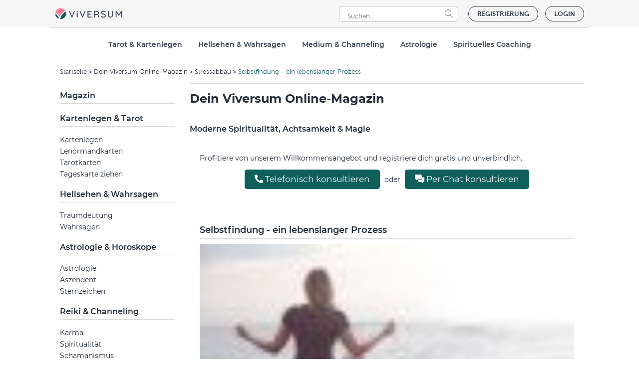

--- FILE ---
content_type: text/html; charset=utf-8
request_url: https://www.viversum.de/online-magazin/selbstfindung
body_size: 17012
content:
<!DOCTYPE html>
<html lang="de">
<head>
    <!-- Meta, title, CSS, favicons, etc. -->
    <meta charset="utf-8">
    <title>Selbstfindung - ein lebenslanger Prozess</title>
    <base href="https://www.viversum.de"/>
    <meta name="apple-mobile-web-app-capable" content="yes">
    <meta name="viewport" content="width=device-width, initial-scale=1.0, maximum-scale=1.0"/>
    <meta name="p:domain_verify" content="ab164291138a7311cfd84203f3a908bb"/>
    <meta name="google-site-verification" content="ncMaqEDEDqSJm7NqNAnAOZYUYQ0C6X0KkgdulK6dZ8c"/>
    <meta name="description" content="Selbstfindungsphasen: Spirituell reisen, Meditation, Energiearbeit ✓Innere Freiheit und den Weg zum wahren Selbst finden ✓ Gratis Beratung testen!">
    <meta name="Robots" content="all"/>
    <meta name="revisit-after" content="2 days"/>
    <meta name="google-site-verification" content="P1qxDdxqMW5Hd_pAdiDftCbbT8bvnKnH3uN-yicsFgY"/>
    <meta name="google" content="notranslate">
    <meta name="application-name" content="Viversum">
	<meta name="apple-itunes-app" content="app-id=1386158606">
	<meta name="google-play-app" content="app-id=de.viversum">
    <meta name="msapplication-TileColor" content="#ebebeb"/>
    <meta name="msapplication-square70x70logo" content="/img/touch-w8-tiny.png"/>
    <meta name="msapplication-square150x150logo" content="/img/touch-w8-square.png"/>
    <meta name="msapplication-wide310x150logo" content="/img/touch-w8-wide.png"/>
    <meta name="msapplication-square310x310logo" content="/img/touch-w8-large.png"/>
    <link rel="icon" href="https://cdn.viversum.de/assets/image/favicon/favicon.ico" sizes="any">
    <link rel="icon" href="https://cdn.viversum.de/assets/image/favicon/icon.svg" type="image/svg+xml">
    <link rel="apple-touch-icon" href="https://cdn.viversum.de/assets/image/favicon/180.png">
    <!-- Chrome, Firefox OS and Opera -->
    <meta name="theme-color" content="#414141">
    <!-- Windows Phone -->
    <meta name="msapplication-navbutton-color" content="#414141">

    <link rel="preload" as="style" href=https://www.viversum.de/build/assets/app-DE_ebcUS.css><link href=https://www.viversum.de/build/assets/app-DE_ebcUS.css rel="stylesheet" type="text/css" /><link rel="preload" as="style" href=https://www.viversum.de/build/assets/330-T9yhJ3_c.css><link href=https://www.viversum.de/build/assets/330-T9yhJ3_c.css rel="stylesheet" type="text/css" /><link href="/css/font-awesome-paid/lib/all.min.css?v=11162566fb370b6ab757b33dddb716cb" rel="stylesheet" type="text/css" media="all" /><link href="/css/font-awesome-paid/lib/shims.css?v=6a625d9014e3b2f9498fe0f055125e4d" rel="stylesheet" type="text/css" media="all" /><link href="/css/330/quantcast_330.css?v=a8a3805e6cde420e147f2a7e9ba970c6" rel="stylesheet" type="text/css" media="all" /><link href="/css/1080_12_grid.css?v=91039051b397feb048c62913122caeaf" rel="stylesheet" type="text/css" media="all" /><link href="/css/flaticon.css?v=4f3ae9529ebd9a8fdccd2da1962a81bd" rel="stylesheet" type="text/css" media="all" /><link href="/css/bootstrap_grid.css?v=f2a10b729db2f49e5cf38209dac83fbf" rel="stylesheet" type="text/css" media="all" /><link href="/css/style.css?v=31b18abc92f3f81fafd3cc3e2a6ad715" rel="stylesheet" type="text/css" media="all" /><link href="/css/media.css?v=5f8d9eec412d4eddc36a09926e9a6ffe" rel="stylesheet" type="text/css" media="all" /><link href="/css/slick/slick.css?v=f38b2db10e01b1572732a3191d538707" rel="stylesheet" type="text/css" media="all" /><link href="/css/slick/slick-theme.css?v=f9faba678c4d6dcfdde69e5b11b37a2e" rel="stylesheet" type="text/css" media="all" /><link rel="preload" as="style" href="build/assets/app-B4O1_J0p.css"><link href="build/assets/app-B4O1_J0p.css" rel="stylesheet" type="text/css" /><link href="/css/crisp-overwrite.css?v=0832a79b8adcfe7a0f3d3d9896575bc8" rel="stylesheet" type="text/css" media="all" /><link href="/css/330/style_330.css?v=a8b52dd68e5e6357fc540448c8c15dc3" rel="stylesheet" type="text/css" media="all" /><link href="/css/330/media_330.css?v=f9b8632ce25acb521fa8c99c82248a4e" rel="stylesheet" type="text/css" media="all" />
    <link rel="canonical" href="https://www.viversum.de/online-magazin/selbstfindung"/><meta property="og:title" content="Selbstfindung - ein lebenslanger Prozess" /><meta property="og:image" content="img/logos/kang_55.png" /><meta property="og:type" content="activity" /><meta property="og:site_name" content="viversum" /><meta property="og:url" content="https://www.viversum.de/online-magazin/selbstfindung" /><meta name="twitter:card" content="summary" /><meta property="twitter:title" content="Selbstfindung - ein lebenslanger Prozess" /><meta property="twitter:image" content="img/logos/kang_55.png" /><meta property="twitter:site" content="https://www.viversum.de/online-magazin/selbstfindung" /><meta name="twitter:description" content="Viversum : Kartenlegen, Hellsehen & mehr bei Viversum! Jetzt testen!" />
    <script>var delayQueue=[];function delay(cb){delayQueue.push(cb)}</script>
</head>
<body class=" ">
<div class="global_css_v4">
<input type="hidden" name="kang_site" value="kang">
<input type="hidden" id="pusher_enabled" value="1">


<div class="frz_nocache">
    <noscript>
    <iframe src="https://www.googletagmanager.com/ns.html?id=GTM-TJNDQVC"
            height="0" width="0" style="display:none;visibility:hidden"></iframe>
</noscript>
</div>

<div class="frz_nocache" id="menu_mobile_hehehehe">
<div id="menu_mobile_container" class="slideout-menu">
    <div class="user_block" id="mobile_user_block">
    <div id="mobile_loginbox">
    <div class="center_text">
        <a class="circle_btn" onclick="ajax_popup('register',{step:2,cat:0,is_app:0, from:''});return false;">
            REGISTRIERUNG
        </a>
    </div>
    <div class="mar_top center_text">
        <a onclick="event.preventDefault(event);ajax_popup('connect',{spb:1,email:'',is_app:0});return false;">
    <small>Bereits Mitglied? <br>EINLOGGEN</small>
</a>
    </div>
</div>
</div>

    <ul>
    <li class="first_level">
    <a href="" class="sub_menu arrow_menu active_top_menu" id="cat_menu_mobile">
        <i class="fas fa-th-large"></i><span id="menu_cat_name">Kategorien</span>
        <input type="hidden" id="menu_cat_lang" value="Kategorien">
        <span class="nav_back">zurück</span></a>
    <ul class="sub_menu_child" style="display: block">
        <li>
    <a href="//www.viversum.de/spirituelles-coaching"  class="arrow_menu_last">Spirituelles Coaching <span style="margin-left: 4px;"></span></a>
    <ul class="dl-submenu">
        <li><a href="//www.viversum.de/spirituelles-coaching">Alle</a></li>
    </ul>
</li><li>
    <a href="//www.viversum.de/astrologie-u-horoskope"  class="arrow_menu_last">Astrologie & Horoskope <span style="margin-left: 4px;"></span></a>
    <ul class="dl-submenu">
        <li><a href="//www.viversum.de/astrologie-u-horoskope">Alle</a></li>
    </ul>
</li><li>
    <a href="//www.viversum.de/medium-u-channeling"  class="arrow_menu_last">Medium & Channeling <span style="margin-left: 4px;"></span></a>
    <ul class="dl-submenu">
        <li><a href="//www.viversum.de/medium-u-channeling">Alle</a></li>
    </ul>
</li><li>
    <a href="//www.viversum.de/hellsehen-u-wahrsagen"  class="arrow_menu_last">Hellsehen & Wahrsagen <span style="margin-left: 4px;"></span></a>
    <ul class="dl-submenu">
        <li><a href="//www.viversum.de/hellsehen-u-wahrsagen">Alle</a></li>
    </ul>
</li><li>
    <a href="//www.viversum.de/tarot-u-kartenlegen"  class="arrow_menu_last">Tarot & Kartenlegen <span style="margin-left: 4px;"></span></a>
    <ul class="dl-submenu">
        <li><a href="//www.viversum.de/tarot-u-kartenlegen">Alle</a></li>
    </ul>
</li>
    </ul>
</li>
    
    
    
    
    
    
    <li class="first_level" style=" ">
            <a href="https://www.viversum.de/horoskop.html"><i class="fa fa-calendar"></i>Horoskop</a>
        </li>
    
    <li class="first_level">
                <a href="https://www.viversum.de/online-magazin"><i class="fas fa-book-open"></i>Magazin</a>
            </li>
    <li class="first_level" style=" ">
        <a href="hilfe.html"><i class="fa fa-question-circle"></i>FAQ</a>
    </li>
</ul>


    
</div>
</div>

<div id="panel" class="panel">
<div id="hover_bg_menu_mobile"  class="frz_nocache"></div>


<!--  -->
<div id="app">
    <div id="loginbox-mobile" class="reset-this block md:hidden">
    <div class="flex flex-col text-center space-y-3 py-3 fixed bottom-0 left-0 right-0 z-2">
        <base-button id="sticky-registration" large color="cta" class="mx-3" onclick="ajax_popup(&#039;register&#039;,{step:2,cat:0,is_app:0, from:&#039;&#039;});return false;if (typeof parent.dataLayer !== &#039;undefined&#039;) {parent.dataLayer.push({&#039;event&#039;:&#039;click_inscription&#039;,&#039;position&#039;:&#039;header&#039;});} else if (typeof dataLayer !== &#039;undefined&#039;) {dataLayer.push({&#039;event&#039;:&#039;click_inscription&#039;,&#039;position&#039;:&#039;header&#039;});}"><font-awesome-icon :icon="['fas', 'user-plus']" class="mr-1"></font-awesome-icon>Kostenlose Registrierung</base-button>
        <base-button id="sticky-login" large outlined color="cta" class="border-solid mx-3" onclick="ajax_popup(&#039;connect&#039;,{spb:1,email:&#039;&#039;,is_app:0});return false;"><font-awesome-icon :icon="['fas', 'user']" class="mr-3"></font-awesome-icon>Anmelden</base-button>
    </div>
</div>


<div id="header_container" class="fixed-fix">
<div id="main_header" class="">
    <section class="top_header">
        <div class="container container_home">
            <div class="row">
                <div class="col-md-12">
                    <a class="toggle-button lg:hidden">
                        <i class="fa fa-bars" aria-hidden="true"></i>
                    </a>
                    <div id="header_logo" class="inline-block">
                        <header-logo ></header-logo>
                    </div>
                    <div id="header_basket" class="inline-block float-right">
                        <header-basket></header-basket>
                    </div>
                    
                    
                    
                    <div id="loginbox loginbox_kangpro" class="loginbox pull-right hidden md:block" style="">
	<span class="login circle_btn" onclick="ajax_popup('register',{step:2,cat:0,is_app:0, from:''});return false;" style="">
		<a onclick="if (typeof parent.dataLayer !== 'undefined') {parent.dataLayer.push({'event':'click_inscription','position':'header'});} else if (typeof dataLayer !== 'undefined') {dataLayer.push({'event':'click_inscription','position':'header'});}">REGISTRIERUNG</a>
	</span>
    <span class="circle_btn" onclick="ajax_popup('connect', {spb: 1, email: '', is_app: 0}); return false;">
		<a>LOGIN</a>
</span>
</div>

                    <div id="header_search"
     class="reset-this leading-none mt-1 mb-3 sm:inline-block sm:float-right sm:flex sm:items-center sm:mr-3 sm:mt-0 sm:mb-0">
    <header-search :category-id="0"></header-search>
</div>

                </div>
            </div>
        </div>
    </section>
</div>

<div id="autocomplete_container_top_header" class="autocomplete_container"></div>

<div class="reset-this">
    <nav class="header-menu">
        <ul class="menu">
                            <li class="menu-item ">
    <a class="menu-item-title" href="/tarot-u-kartenlegen"><span>Tarot &amp; Kartenlegen</span></a>

    </li>
                            <li class="menu-item ">
    <a class="menu-item-title" href="/hellsehen-u-wahrsagen"><span>Hellsehen &amp; Wahrsagen</span></a>

    </li>
                            <li class="menu-item ">
    <a class="menu-item-title" href="/medium-u-channeling"><span>Medium &amp; Channeling</span></a>

    </li>
                            <li class="menu-item ">
    <a class="menu-item-title" href="/astrologie-u-horoskope"><span>Astrologie</span></a>

    </li>
                            <li class="menu-item ">
    <a class="menu-item-title" href="/spirituelles-coaching"><span>Spirituelles Coaching</span></a>

    </li>
            
                    </ul>
    </nav>
</div>



<script>
	document.addEventListener('keyup', function(e) {
    	e = e || window.event;
		if (e.keyCode == 27) {
			popup_echap_close();
		}   // esc
	});
</script>

<div id="popup_info" class="medium" style='display:none;'>
	<div class="header" id='popup_info_header'>
		<div id='popup_info_title'></div>
		<a href="#" onclick="popup_info_close();return false;">
			<span class="close">x</span></a>
	</div>
	
	<div class="content">
		<p id='popup_info_content' class="center_text"></p>
		
		<p>&nbsp;</p>
		
		<p class="center_text">
			<button class="button" id='popup_info_bt' onclick="popup_info_close();return false;">Ok</button>
		</p>
	</div>
</div>

<div id="hover_bg_info" style="display:none;height: 1451px;" onclick="popup_close();"></div>

</div>



<!-- BREADCRUMB -->
<div class="container container_breadcrumb">
    <ul class="breadcrumb col-md-12" style="">
        <li><a href="/">Startseite</a>
</li>
<li><a href="https://www.viversum.de/online-magazin">Dein Viversum Online-Magazin</a>
</li>
<li><a href="/online-magazin/magazin-emotionen-charakter/stressabbau">Stressabbau</a>
</li>
<li>Selbstfindung - ein lebenslanger Prozess
</li>

    </ul>
</div>
<!-- FIN BREADCRUMB -->
<div id="hover_bg_mobile" ></div>
<div class="main">
    
    <!-- Colonne Gauche-->
    <div class=" free" id="wrapper" >

        <div id="cms_page" class="container">
    <div class="row">
        <div class="col-sm-3 hidden-xs">
            <div class="cms_menu">
    <a href="online-magazin">
        <h5 class="cms_menu_title cms_menu_link cms_menu_link_home">Magazin</h5>
    </a>
    <h5 class="cms_menu_title">Kartenlegen & Tarot</h5>
<a href="/online-magazin/magazin-kartenlegen-tarot/kartenlegen" class="cms_menu_item cms_menu_link">Kartenlegen</a>
<a href="/online-magazin/magazin-kartenlegen-tarot/lenormandkarten" class="cms_menu_item cms_menu_link">Lenormandkarten</a>
<a href="/online-magazin/magazin-kartenlegen-tarot/tarotkarten" class="cms_menu_item cms_menu_link">Tarotkarten</a>
<a href="/online-magazin/magazin-kartenlegen-tarot/tageskarte-ziehen" class="cms_menu_item cms_menu_link">Tageskarte ziehen</a>
<h5 class="cms_menu_title">Hellsehen & Wahrsagen</h5>
<a href="/online-magazin/magazin-hellsehen-wahrsagen/traumdeutung" class="cms_menu_item cms_menu_link">Traumdeutung</a>
<a href="/online-magazin/magazin-hellsehen-wahrsagen/wahrsagen" class="cms_menu_item cms_menu_link">Wahrsagen</a>
<h5 class="cms_menu_title">Astrologie & Horoskope</h5>
<a href="/online-magazin/magazin-astrologie-horoskope/astrologie" class="cms_menu_item cms_menu_link">Astrologie</a>
<a href="/online-magazin/magazin-astrologie-horoskope/aszendent" class="cms_menu_item cms_menu_link">Aszendent</a>
<a href="/online-magazin/magazin-astrologie-horoskope/sternzeichen" class="cms_menu_item cms_menu_link">Sternzeichen</a>
<h5 class="cms_menu_title">Reiki & Channeling</h5>
<a href="/online-magazin/magazin-reiki-channeling/karma" class="cms_menu_item cms_menu_link">Karma</a>
<a href="/online-magazin/magazin-reiki-channeling/spiritualitaet" class="cms_menu_item cms_menu_link">Spiritualität</a>
<a href="/online-magazin/magazin-reiki-channeling/schamanismus" class="cms_menu_item cms_menu_link">Schamanismus</a>
<h5 class="cms_menu_title">Liebe & Partnerschaft</h5>
<a href="/online-magazin/magazin-liebe-partnerschaft/beziehung" class="cms_menu_item cms_menu_link">Beziehung</a>
<a href="/online-magazin/magazin-liebe-partnerschaft/liebeskummer" class="cms_menu_item cms_menu_link">Liebeskummer</a>
<a href="/online-magazin/magazin-liebe-partnerschaft/trennung" class="cms_menu_item cms_menu_link">Trennung</a>
<h5 class="cms_menu_title">Beruf & Finanzen</h5>
<a href="/online-magazin/magazin-beruf-finanzen/berufsfindung" class="cms_menu_item cms_menu_link">Berufsfindung</a>
<h5 class="cms_menu_title">Emotionen & Charakter</h5>
<a href="/online-magazin/magazin-emotionen-charakter/stressabbau" class="cms_menu_item cms_menu_link">Stressabbau</a>

</div>

        </div>

        <div class="col-sm-9 col-xs-12">
            <h1>Dein Viversum Online-Magazin</h1>
            <h5>Moderne Spiritualität, Achtsamkeit & Magie</h5>
            <div class="cms_content_banner">
    <p>Profitiere von unserem Willkommensangebot und registriere dich gratis und unverbindlich.</p>
    <div class="row">
        <div class="col-xs-12 text-center">
            <span class="cms_content_banner_btn" onclick="ajax_popup('register',{step:2,cat:0,is_app:0});return false;"><i class="fas fa-phone fa-flip-horizontal"></i> Telefonisch konsultieren</span>
            <span class="cms_content_banner_separator">oder</span>
            <span class="cms_content_banner_btn" onclick="ajax_popup('register',{step:2,cat:0,is_app:0});return false;"><i class="fas fa-comments-alt"></i> Per Chat konsultieren</span>
        </div>
    </div>
</div>


<div class="cms_content cms_sub_category">
    <h2>Selbstfindung - ein lebenslanger Prozess</h2>
    <img class="mb-3 w-full" src="/cms_file/1469/GRMA-2627_VIV_Artikelbild_KW-28-29_Selbstfindung_2_701x350.png"/>
    <p class="cms_content_meta">von <strong>Viversum</strong> in <strong>Stressabbau</strong></p>
    <div class="row">
        <div class="col-xs-12">
            <div class="cms_content_text">
                <p> <strong> Im Prozess der Selbstfindung entdecken wir den Weg zu einem freudvollen und erfüllten Leben. Der klare Blick auf das wahre Wesen lässt uns erkennen, wer wir wirklich sind und welche Stärken in uns schlummern. </strong> </p> <p> <strong> <img alt="Selbstfindung" src="/cms_file/1470/GRMA-2627_VIV_Artikelbild_KW-28-29_Selbstfindung_2_701x350.png" title="Selbstfindung"/> </strong> Menschen in der Selbstfindungsphase plagen Zweifel, sie suchen nach Antworten, spüren, dass etwas nicht mehr passt. Warum bin ich nicht glücklich? Was soll ich hier eigentlich? Argumente und rationales Denken allein genügen nicht, um eine neue Perspektive zu entwickeln. Vielmehr sind Intuition und Vertrauen zuverlässige Begleiter, um sich der Veränderungen bewusst zu werden. </p> <h2> Was bedeutet Selbstfindung? </h2> <p> Selbstfindung kann auf verschiedene Weise geschehen. Die Entwicklungspsychologie beschreibt das Zu-sich-selbst-finden als einen mit Umbrüchen verbundenen Prozess, in dem Pubertierende ihre Ziele, Chancen und Fähigkeiten herausfinden. In der Selbstfindungsphase grenzen sich junge Erwachsene von der Familie ab, probieren sich aus und stellen traditionelle Werte infrage. Selbstfindung kann aber auch im späteren Leben in Form von Selbstreflexion stattfinden. Wer bin ich wirklich? Was will ich? Was fange ich mit meinem Leben an? Termindruck, Hektik im Job, immer mehr Aufgaben – es gibt viele Gründe, warum Menschen auf eine Selbstfindungsreise gehen, etwa beim Wandern auf dem Jakobsweg. </p> <p> Erfolgreiche Selbstfindung bedeutet, <strong> persönliche Freude wiederfinden </strong> , <a href="/online-magazin/erfuelltes-leben" target="_blank"> Verwirklichung von Lebenszielen </a> , <strong> Wahrnehmen innerer Bedürfnisse und </strong> <strong> Entwicklung eines bejahenden Wertesystems </strong> . Die Beschäftigung mit der eigenen Geschichte ist in der Selbstfindungsphase ein guter Weg in eine optimistische Zukunft. Aus spiritueller Sicht führt der Prozess der Selbstfindung in die Tiefe des inneren Wesens hin zur wahren Natur. Realisiert sich das unbewusste Sein, entstehen Freude, Empathie, Dankbarkeit und <a href="/online-magazin/achtsamkeit" target="_blank"> Achtsamkeit </a> . Entscheiden Sie sich für eine innere Selbstfindungsreise, lernen Sie genau hinzuschauen, kommen in Kontakt mit Ihrer Bauchstimme und nehmen Gefühle bewusster wahr. <strong> Wenn Sie mit Konflikten, Stress oder Unzufriedenheit kämpfen, kann ein Selbstfindung Test hilfreich sein: </strong> </p> <ul> <li> Wie sehe ich mich selbst? </li> <li> Wie würde ich gerne sein? </li> <li> Bin ich selbstbewusst oder schüchtern? </li> <li> Wie beschreiben mich Freunde? </li> <li> Verberge ich meine Gefühle? </li> <li> Werden meine persönlichen Bedürfnisse erfüllt? </li> </ul> <h2> <strong> Selbstfindungsphasen als stabiler Grundstein für ein glückliches Leben </strong> </h2> <p> Drehen Sie sich ständig im Kreis? Verstehen Sie nicht, warum alle um Sie herum scheinbar glücklich sind? Ist Ihr Alltag vollgepackt mit lästigen Pflichten, ohne dass noch Zeit für Sie selbst bleibt? Wissen Sie einfach nicht, wie Sie den <a href="/online-magazin/sinn-des-lebens" target="_blank"> Sinn Ihres Lebens </a> greifen können? Um erfüllter, erfolgreicher, intensiver und glücklicher zu leben, ist Selbstfindung ein stabiler Grundstein. Jeder Lebensabschnitt hat seine Chancen und Qualitäten und kann in eine Selbstfindungsphase führen, in der alte Strukturen abgebaut werden. Sich selbst annehmen, zu sich selbst finden kann jeder Mensch lernen, wenn er bereit ist, aktiv den ersten Schritt zu tun. Im Prozess der Selbstfindung erkennen Sie, was wirklich für Sie zählt, wie Sie Ihre Lebensziele sicher erreichen und was Sie wieder an Ihre Träume glauben lässt. </p> <p> Heute bietet das Leben unzählige Optionen für Veränderungen, was es nicht unbedingt leichter macht, die richtige Richtung zu nehmen. <a href="/online-magazin/wie-meditiert-man" target="_blank"> Meditation </a> , <a href="/online-magazin/kriya-yoga" target="_blank"> Yoga </a> , <strong> Anti-Stress-Workshop, Selbstfindung Test, Selbstfindungsreise </strong> ? Wir müssen uns zunächst unserer Berufung aufs Neue bewusst werden. Wenn Sie sich in der Selbstfindungsphase verständnisvoll und achtsam mit Ihren Wünschen, Bedürfnissen und Potenzialen beschäftigen, kommen Sie Ihrem wahren Wesenskern näher. Das Streben nach Selbstfindung ist kein kurzlebiger Trend. Vielmehr ist die Verwirklichung des Selbst der Schlüssel für nachhaltiges Glück und vollkommene Zufriedenheit – weit mehr als ein augenblicklich erlebtes Glücksgefühl. </p> <p> <a href="/beraterliste/emotionen-charakter?pid=13715&amp;utm_source=selbstfindung&amp;utm_medium=banner&amp;utm_campaign=magazin-stressabbau" target="_blank"> <img alt="Berater wählen" src="/cms_file/1454/gleichgewicht.jpg" title="Berater wählen"/> </a> </p> <h2> Selbstfindung Test: 10 Tipps auf dem Weg zum wahren Ich </h2> <p> In der Selbstfindungsphase stehen elementare Fragen im Fokus. Wie möchte ich sein? Was sind meine Lebensvisionen? Wo liegen meine Talente und Leidenschaften? Mit nützlichen Tipps, Techniken und Übungen können Sie den Prozess der Selbstfindung mit mehr Begeisterung und Motivation angehen. Yogaferien in Griechenland oder eine Selbstfindungsreise nach Thailand bieten ausgezeichnete Möglichkeiten für eine Auszeit zur Neuorientierung, zum kreativen Ausleben und für entspannte Ruhe. Workshops und Seminare unterstützen die Selbstfindung durch den Austausch mit Gleichgesinnten, kompetent begleitetet von ausgebildeten Therapeuten oder Coaches. Aber auch einfache Ratschläge für den Alltag können Sie in der Selbstfindungsphase gut weiterbringen. Mit diesen 10 Tipps zur Selbstfindung ist das Sich-selbst-erfahren leichter: </p> <p> <strong> 1. Sich selbst gerecht werden </strong> </p> <p> Konzentrieren Sie sich auf Ihre Bedürfnisse, Sehnsüchte und Werte. Versuchen Sie, sich weniger darum zu kümmern, was andere von Ihnen halten, denn jeder hat eigene Vorstellungen. </p> <p> <strong> 2. Zeigen Sie sich, wie Sie sind </strong> </p> <p> Besonders schwierig in der Selbstfindungsphase ist es, die Maske abzunehmen. Doch wenn Sie sich außerhalb Ihrer auferlegten Rolle in Ihren Stärken und Schwächen zeigen, stellen Sie sich der Angst, nicht mehr zu gefallen. </p> <p> <strong> 3. Respektvolle Haltung sich selbst gegenüber </strong> </p> <p> Seien Sie weniger streng mit sich und weisen Sie den inneren Kritiker in die Schranken. Bauen Sie eine verständnisvolle Beziehung zu Ihrem Ich auf und gestehen Sie sich Fehler zu. </p> <p> <strong> 4. Gönnen Sie sich Zeit </strong> </p> <p> Schenken Sie sich trotz Facebook, Instagram &amp; Co. Zeit, in der Sie nicht posten oder fotografieren. Lauschen Sie an einem Ort der Ruhe in sich hinein und spüren Sie Ihren Gefühlen nach. </p> <p> <strong> 5. Probieren Sie Neues aus </strong> </p> <p> eine gelungene Selbstfindung ist es wichtig, sich auszuprobieren. Meditation, Malen, Tanzen – finden Sie heraus, was Ihnen Spaß bereitet. </p> <p> <strong> 6. Von den Erwartungen anderer befreien </strong> </p> <p> Erwartungen haben auch immer etwas mit Machtansprüchen zu tun. Lassen Sie sich nicht in ein Muster pressen und von anderen Ihr Leben gestalten. </p> <p> <strong> 7. Im Urlaub nach dem Sinn suchen </strong> </p> <p> Entschleunigen Sie im Detox- oder Yogaurlaub. Verreisen Sie alleine, um sich ohne Betriebsamkeit ganz auf sich selbst zu fokussieren. </p> <p> <strong> 8. Den Augenblick leben </strong> </p> <p> Jeder Moment birgt wertvolle Chancen. Wenn Sie jeden Augenblick bewusst leben, erkennen Sie bald, was dieser ausdrücken will. </p> <p> <strong> 9. Gefühle bekennen </strong> </p> <p> Unverwundbarkeit gibt nur scheinbare Sicherheit. Stehen Sie zu Ihren Gefühlen, denn nur dann können Sie wirklich Sie selbst sein. </p> <p> <strong> 10. Innere Grenzen überschreiten </strong> </p> <p> Wenn Sie Ihre inneren Grenzen austesten und über sie hinauswachsen, lernen Sie Negatives loszulassen und gewinnen neue Kräfte. </p> <h2> Gibt es gute Bücher und Filme zum Thema Selbstfindung? </h2> <p> Neben Coachings, Reiki, Yoga, Tai Chi, Audio-Anleitungen, Selbstfindungstherapie oder Selbstfindungsreisen bieten Bücher oder Filme anregende Hilfestellungen zur Thematik Selbstfindung. Beschäftigen Sie sich in der Selbstfindungsphase intensiv mit Ihrer persönlichen Weiterentwicklung, können Sie Ihre Denkweise und Handlungen positiv beeinflussen. Ein gutes Buch oder ein ideenreicher Film zur Selbstfindung eignet sich hervorragend, um an einem verregneten Tag auf der Couch zu kuscheln und sich beflügeln zu lassen. Folgend 5 Bücher und 5 Filme, die besonders gut gefallen. </p> <p> <strong> Bücher: </strong> </p> <p> 1. „Why not?: Inspirationen für ein Leben ohne Wenn und Aber“ / Lars Amend </p> <p> 2. „Das Café am Rande der Welt: eine Erzählung über den Sinn des Lebens“ / John Strelecky </p> <p> 3. „ICH auf dem Weg zu mir: Geschichten der Selbstfindung“ / Susanne Berger </p> <p> 4. „Seelengevögelt: Manifest für das Leben“ / Veit Lindau </p> <p> 5. „Die großen Fragen des Lebens: Eine Reise zu dir selbst – das außergewöhnliche Ausfüllbuch“ / David Tripolina </p> <p> <strong> Filme: </strong> </p> <p> 1. „Raus aus Amal“ - SE/DK · 1998 </p> <p> 2. „Garden State“ - US · 2004 </p> <p> 3. „Scott Pilgrim gegen den Rest der Welt“ - CA/US · 2010 </p> <p> 4. „Die Unsichtbare“ - DE · 2011 </p> <p> 5. „No Turning Back“ - GB/US · 2013 </p> <p> <img alt="Selbstfindung" src="/cms_file/1472/GRMA-2627_VIV_Artikelbild_KW-28-29_Selbstfindung_1_701x350_.png" title="Selbstfindung"/> </p> <h2> Funktioniert Selbstfindung im Urlaub? </h2> <p> In der Selbstfindungsphase ist Verreisen eine fantastische Gelegenheit, um der Hektik des Alltags zu entfliehen und gewohnheitsmäßige Handlungen hinter sich zu lassen. Reisen weckt verborgene Sehnsüchte, schenkt neue Impulse und verändert die Sichtweise auf das Vertraute. Sie müssen nicht nach Tibet aufbrechen, um eine Selbstfindungsreise zu erleben oder sich von jedem und allem distanzieren. Schon ein Wochenendtrip in eine Gegend mit passender Atmosphäre gibt neuen Aufschwung. Er mobilisiert Energien und hilft bei der Selbstfindung, indem Sie sich leichter von Ihrem alten Ich lösen. Ob Kraftreise nach Kreta, Meditation im Naturcamp oder Heilfasten im Kloster - Sinnsuchende finden den unverwechselbaren Spirit. </p> <p> Alleine reisen kann in der Selbstfindungsphase äußerst heilsam sein, um das Selbstvertrauen zu stärken. Zeit für sich selbst, keine konkreten Pläne, keine Termine: Im Alleingang auf eine Selbstfindungsreise zu gehen bedeutet, Fremdes, Abenteuerliches und Inspirierendes zu erleben. Reisen ist ein Weg, um sich neu kennenzulernen, anregende Leute zu treffen oder an einem entlegenen Ort zur Ruhe zu kommen. Sie wissen nicht, wohin es gehen soll? Nutzen Sie einen detailliert aufgebauten Selbstfindung Test, können Sie ausfindig machen, welcher Travel-Typ Sie sind. Eine Selbstfindungsreise ist eine seelische Bereicherung, sei es bei Leistungsdruck, wenn Sie Partnerschaftsprobleme quälen oder Sie Ihren Beruf als sinnlosen Humbug betrachten. <strong> Bei der Selbstfindung im Urlaub geht es darum: </strong> </p> <ul> <li> Das wahre Wesen zu erkunden </li> <li> Negative Einflüsse zu bearbeiten </li> <li> Mehr Lebensqualität zu gewinnen </li> <li> Stärken, Ressourcen und Schwächen zu entdecken </li> <li> Die eigene Berufung intuitiv zu erfassen </li> </ul> <h3> <strong> Was bringt eine Beratung bei der Aufgabe Selbstfindung? </strong> </h3> <p> Verzweiflung nach einer Trennung, Dauerbelastung durch Job und Haushalt, keine Zeit für Hobbys, am Rand der Belastbarkeit – zahlreiche Auslöser können in die Selbstfindungsphase führen. Besonders begabte Telefon- und Chatberater mit Kerngebiet Selbstfindung und Selbstwirksamkeit helfen Ihnen durch <a href="/beratung/wahrsagen" target="_blank"> Wahrsagen </a> , <a href="/beratung/hellsehen" target="_blank"> Hellsehen </a> , <a href="/beratung/channeling" target="_blank"> Channeling </a> , <strong> oder </strong> <a href="/beratung/zukunftsdeutung" target="_blank"> Zukunftsdeutung </a> sich selbst zu hinterfragen und weiterzuentwickeln. Planen Sie eine Selbstfindungsreise? Wie stehen die Chancen, auf Bali Ihren Traumpartner zu treffen? Suchen Sie bei schweren Anforderungen wie Liebeskummer, Verzweiflung und Sorgen einfühlsame Unterstützung in der Selbstfindungsphase? Dann lassen Sie sich auf dem exklusiven Beraterportal viversum von erstklassigen Experten den Weg in ein erfülltes Leben zeigen. </p> <p> Erfahren Sie, wie <a href="/beratung/spiritualitaet" target="_blank"> spirituelles Erwachen </a> Ihre Seele glücklich macht und welch große Bedeutung Ihr drittes Auge im Prozess der Selbstfindung hat. Wollen Sie ergründen, ob Sie bald jemandem begegnen, der mit Ihnen seelenverwandt ist? Eine professionelle Zukunftsdeutung bietet durch treffsichere Prognosen die Möglichkeit, sich auf das Kommende vorzubereiten. Bei viversum finden Neukunden eine völlig unverbindlich, <a href="/gratisgespraech" target="_blank"> 15 Minuten kostenlose Beratung </a> zum Thema Selbstfindung per Chat oder Telefon. Testen Sie komplett ohne Kostenrisiko und Verpflichtung im Gratisgespräch, auf welche Weise Ihnen Menschen mit hochgradigen Fähigkeiten und Kenntnissen helfen. Erleben Sie bereits in der Kurzberatung, wie sich Ihre inneren Kraftquellen öffnen, damit pure Lebensfreude einfließen und sich Ihre Individualität energievoll entwickeln kann. </p> <p> <strong> Möchten Sie mehr zum Thema Selbstfindung erfahren? Lassen Sie sich gerne von unseren professionellen Beratern informieren. <a href="/beraterliste/emotionen-charakter?pid=13715&amp;utm_source=selbstfindung&amp;utm_medium=textlink&amp;utm_campaign=magazin-stressabbau" target="_blank"> &gt;&gt; Jetzt Berater wählen </a> </strong> </p> 
            </div>
        </div>
    </div>
</div>

        </div>
    </div>

    

    <div class="mx-auto w-full xl:container">
    <h3 class="reset-this text-center text-primary text-2xl font-bold my-4">Berater:innen</h3>

    <home-top-sellers-list :use-individual-status-listening="true" :category-id="1100">
        <div class="home-top-sellers-list-container">
            <div class="home-top-sellers-list">
                                    <div class="offer-list-card home-top-sellers-list-card">
    <div class="offer-card offer-card-loader">
        <div class="flex w-full">
            <div class="offer-card-col-left">
                <div
                    class="base-avatar base-avatar--color-neutral-secondary base-avatar--x-large base-avatar--skeleton-loader">
                    <div class="base-avatar-shape base-avatar-skeleton-loader"></div>
                </div>
            </div>
            <div class="offer-card-col-right">
                <div class="offer-card-col-right-header"><p class="offer-card-name"><span
                            class="skeleton-text">&nbsp;</span>
                    </p>
                    <p class="offer-card-consultations-count"><span class="skeleton-text">&nbsp;</span></p></div>
                <div class="offer-card-col-right-content"><p class="offer-card-description"><span
                            class="skeleton-text leading-4 max-h-4 mb-1">&nbsp;</span> <span
                            class="skeleton-text leading-4 max-h-4">&nbsp;</span></p></div>
                <div class="offer-card-col-right-footer"><p class="offer-card-rating"><span
                            class="skeleton-text">&nbsp;</span>
                    </p>
                    <p class="offer-card-price"><span class="skeleton-text">&nbsp;</span></p></div>
            </div>
        </div>
        <div class="offer-card-actions">
            <button disabled="disabled" type="button"
                    class="offer-card-action base-button base-button--color-neutral-secondary base-button--small base-button--skeleton-loader">
                &nbsp;
            </button>
            <button disabled="disabled" type="button"
                    class="offer-card-action base-button base-button--color-neutral-secondary base-button--small base-button--skeleton-loader">
                &nbsp;
            </button>
        </div>
    </div>
</div>
                                    <div class="offer-list-card home-top-sellers-list-card">
    <div class="offer-card offer-card-loader">
        <div class="flex w-full">
            <div class="offer-card-col-left">
                <div
                    class="base-avatar base-avatar--color-neutral-secondary base-avatar--x-large base-avatar--skeleton-loader">
                    <div class="base-avatar-shape base-avatar-skeleton-loader"></div>
                </div>
            </div>
            <div class="offer-card-col-right">
                <div class="offer-card-col-right-header"><p class="offer-card-name"><span
                            class="skeleton-text">&nbsp;</span>
                    </p>
                    <p class="offer-card-consultations-count"><span class="skeleton-text">&nbsp;</span></p></div>
                <div class="offer-card-col-right-content"><p class="offer-card-description"><span
                            class="skeleton-text leading-4 max-h-4 mb-1">&nbsp;</span> <span
                            class="skeleton-text leading-4 max-h-4">&nbsp;</span></p></div>
                <div class="offer-card-col-right-footer"><p class="offer-card-rating"><span
                            class="skeleton-text">&nbsp;</span>
                    </p>
                    <p class="offer-card-price"><span class="skeleton-text">&nbsp;</span></p></div>
            </div>
        </div>
        <div class="offer-card-actions">
            <button disabled="disabled" type="button"
                    class="offer-card-action base-button base-button--color-neutral-secondary base-button--small base-button--skeleton-loader">
                &nbsp;
            </button>
            <button disabled="disabled" type="button"
                    class="offer-card-action base-button base-button--color-neutral-secondary base-button--small base-button--skeleton-loader">
                &nbsp;
            </button>
        </div>
    </div>
</div>
                                    <div class="offer-list-card home-top-sellers-list-card">
    <div class="offer-card offer-card-loader">
        <div class="flex w-full">
            <div class="offer-card-col-left">
                <div
                    class="base-avatar base-avatar--color-neutral-secondary base-avatar--x-large base-avatar--skeleton-loader">
                    <div class="base-avatar-shape base-avatar-skeleton-loader"></div>
                </div>
            </div>
            <div class="offer-card-col-right">
                <div class="offer-card-col-right-header"><p class="offer-card-name"><span
                            class="skeleton-text">&nbsp;</span>
                    </p>
                    <p class="offer-card-consultations-count"><span class="skeleton-text">&nbsp;</span></p></div>
                <div class="offer-card-col-right-content"><p class="offer-card-description"><span
                            class="skeleton-text leading-4 max-h-4 mb-1">&nbsp;</span> <span
                            class="skeleton-text leading-4 max-h-4">&nbsp;</span></p></div>
                <div class="offer-card-col-right-footer"><p class="offer-card-rating"><span
                            class="skeleton-text">&nbsp;</span>
                    </p>
                    <p class="offer-card-price"><span class="skeleton-text">&nbsp;</span></p></div>
            </div>
        </div>
        <div class="offer-card-actions">
            <button disabled="disabled" type="button"
                    class="offer-card-action base-button base-button--color-neutral-secondary base-button--small base-button--skeleton-loader">
                &nbsp;
            </button>
            <button disabled="disabled" type="button"
                    class="offer-card-action base-button base-button--color-neutral-secondary base-button--small base-button--skeleton-loader">
                &nbsp;
            </button>
        </div>
    </div>
</div>
                                    <div class="offer-list-card home-top-sellers-list-card">
    <div class="offer-card offer-card-loader">
        <div class="flex w-full">
            <div class="offer-card-col-left">
                <div
                    class="base-avatar base-avatar--color-neutral-secondary base-avatar--x-large base-avatar--skeleton-loader">
                    <div class="base-avatar-shape base-avatar-skeleton-loader"></div>
                </div>
            </div>
            <div class="offer-card-col-right">
                <div class="offer-card-col-right-header"><p class="offer-card-name"><span
                            class="skeleton-text">&nbsp;</span>
                    </p>
                    <p class="offer-card-consultations-count"><span class="skeleton-text">&nbsp;</span></p></div>
                <div class="offer-card-col-right-content"><p class="offer-card-description"><span
                            class="skeleton-text leading-4 max-h-4 mb-1">&nbsp;</span> <span
                            class="skeleton-text leading-4 max-h-4">&nbsp;</span></p></div>
                <div class="offer-card-col-right-footer"><p class="offer-card-rating"><span
                            class="skeleton-text">&nbsp;</span>
                    </p>
                    <p class="offer-card-price"><span class="skeleton-text">&nbsp;</span></p></div>
            </div>
        </div>
        <div class="offer-card-actions">
            <button disabled="disabled" type="button"
                    class="offer-card-action base-button base-button--color-neutral-secondary base-button--small base-button--skeleton-loader">
                &nbsp;
            </button>
            <button disabled="disabled" type="button"
                    class="offer-card-action base-button base-button--color-neutral-secondary base-button--small base-button--skeleton-loader">
                &nbsp;
            </button>
        </div>
    </div>
</div>
                            </div>
        </div>
    </home-top-sellers-list>

    <div class="reset-this text-center pb-8 pt-4 px-2">
        <base-button href="/hellsehen-u-wahrsagen">Entdecke alle unsere Berater:innen</base-button>
    </div>
</div>

</div>
    </div>
    <!-- Fin Colonne Gauche-->
    <!-- Colonne Droite-->
    <div class=" " id="commentaries_col">
        
    </div>
    <!-- Fin Colonne droite-->
    <div class="clear"></div>
</div>
<div class="clear"></div>
<div class="reset-this bg-neutral-800">
    <div class="max-w-screen-xl mx-auto">
        <div class="grid grid-cols-1 md:grid-cols-2 lg:grid-cols-3 pt-8 text-white">
            <div class="col-span-1 lg:col-span-2 grid grid-cols-1 lg:grid-cols-2">
                <div class="px-4">
                                            <h4 class="text-lg font-bold mb-3">
    <font-awesome-icon :icon="[&#039;fal&#039;, &#039;calendar-star&#039;]" size="lg" class="mr-1"></font-awesome-icon>
    Mein Horoskop
</h4>

                        <div class="flex mb-5" href="https://www.viversum.de/horoskop.html">
    <span class="text-center leading-4 h-4 w-5 mr-1">
        <font-awesome-icon :icon="['fal', 'circle-chevron-right']" size="xs"/>
    </span>
            <a href="https://www.viversum.de/horoskop.html" class="hover:underline" target="_blank">Das Horoskop der Woche lesen</a>
    </div>

                        
                                                    <p class="font-semibold text-base mb-3 text-base">
                                Abonniere uns, um keine Vorhersagen zu verpassen!
                            </p>

                            <footer-email-catcher></footer-email-catcher>
                        
                        <hr class="bg-white opacity-25 my-4 md:my-8 w-9/12 mx-auto"/>
                    
                    <h4 class="text-lg font-bold mb-3">
    <font-awesome-icon :icon="[&#039;fal&#039;, &#039;hashtag&#039;]" size="lg" class="mr-1"></font-awesome-icon>
    Folge uns
</h4>
                    <p class="text-base mb-3">Exklusive Angebote, Gewinnspiele, Rabatte...</p>

                    <div
                        class="grid grid-cols-6 xs:grid-cols-8 sm:grid-cols-12 md:grid-cols-7 lg:grid-cols-6 justify-items-center">
                                                    <a href="https://www.instagram.com/viversumde/" target="_blank">
    <font-awesome-layers class="text-5xl">
        <font-awesome-icon :icon="['fas', 'square']" class="text-instagram"></font-awesome-icon>
        <font-awesome-icon :icon="[&#039;fab&#039;, &#039;instagram&#039;]" transform="shrink-6" class="text-white max-w-full" title="Instagram"></font-awesome-icon>
    </font-awesome-layers>
</a>
                                                    <a href="https://www.facebook.com/viversum.de" target="_blank">
    <font-awesome-layers class="text-5xl">
        <font-awesome-icon :icon="['fas', 'square']" class="text-facebook"></font-awesome-icon>
        <font-awesome-icon :icon="[&#039;fab&#039;, &#039;facebook-f&#039;]" transform="shrink-6" class="text-white max-w-full" title="Facebook"></font-awesome-icon>
    </font-awesome-layers>
</a>
                                                    <a href="https://www.tiktok.com/@viversum" target="_blank">
    <font-awesome-layers class="text-5xl">
        <font-awesome-icon :icon="['fas', 'square']" class="text-tiktok"></font-awesome-icon>
        <font-awesome-icon :icon="[&#039;fab&#039;, &#039;tiktok&#039;]" transform="shrink-6" class="text-white max-w-full" title="TikTok"></font-awesome-icon>
    </font-awesome-layers>
</a>
                                                    <a href="https://www.youtube.com/channel/UCNzJU0nzn4WoPW1bGOzKMMQ" target="_blank">
    <font-awesome-layers class="text-5xl">
        <font-awesome-icon :icon="['fas', 'square']" class="text-youtube"></font-awesome-icon>
        <font-awesome-icon :icon="[&#039;fab&#039;, &#039;youtube&#039;]" transform="shrink-6" class="text-white max-w-full" title="YouTube"></font-awesome-icon>
    </font-awesome-layers>
</a>
                                                    <a href="https://www.pinterest.de/viversumde/" target="_blank">
    <font-awesome-layers class="text-5xl">
        <font-awesome-icon :icon="['fas', 'square']" class="text-pinterest"></font-awesome-icon>
        <font-awesome-icon :icon="[&#039;fab&#039;, &#039;pinterest-p&#039;]" transform="shrink-6" class="text-white max-w-full" title="Pinterest"></font-awesome-icon>
    </font-awesome-layers>
</a>
                                            </div>

                    <hr class="bg-white opacity-25 my-4 md:my-8 w-9/12 mx-auto"/>
                </div>

                <div class="px-4">
                    <h4 class="text-lg font-bold mb-3">
    <font-awesome-icon :icon="[&#039;fal&#039;, &#039;browser&#039;]" size="lg" class="mr-1"></font-awesome-icon>
    Allgemeines
</h4>

                    <div class="flex mb-5" href="https://www.viversum.de/wer-sind-wir">
    <span class="text-center leading-4 h-4 w-5 mr-1">
        <font-awesome-icon :icon="['fal', 'circle-chevron-right']" size="xs"/>
    </span>
            <a href="https://www.viversum.de/wer-sind-wir" class="hover:underline" target="_blank">Wer sind wir?</a>
    </div>

                                            <div class="flex mb-5" href="https://www.viversum.de/hilfe">
    <span class="text-center leading-4 h-4 w-5 mr-1">
        <font-awesome-icon :icon="['fal', 'circle-chevron-right']" size="xs"/>
    </span>
            <a href="https://www.viversum.de/hilfe" class="hover:underline" target="_blank">Hilfe</a>
    </div>
                    
                    
                                            <div class="flex mb-5" href="https://www.viversum.de/nutzungsbedingungen">
    <span class="text-center leading-4 h-4 w-5 mr-1">
        <font-awesome-icon :icon="['fal', 'circle-chevron-right']" size="xs"/>
    </span>
            <a href="https://www.viversum.de/nutzungsbedingungen" class="hover:underline" target="_blank">Allgemeine Geschäftsbedingungen</a>
    </div>
                    
                                            <div class="flex mb-5" href="https://www.viversum.de/user-datenschutzrichtlinie">
    <span class="text-center leading-4 h-4 w-5 mr-1">
        <font-awesome-icon :icon="['fal', 'circle-chevron-right']" size="xs"/>
    </span>
            <a href="https://www.viversum.de/user-datenschutzrichtlinie" class="hover:underline" target="_blank">Nutzer-Datenschutzrichtlinie</a>
    </div>
                    
                    
                                            <div class="flex mb-5" href="https://www.viversum.de/verwendung-von-cookies">
    <span class="text-center leading-4 h-4 w-5 mr-1">
        <font-awesome-icon :icon="['fal', 'circle-chevron-right']" size="xs"/>
    </span>
            <a href="https://www.viversum.de/verwendung-von-cookies" class="hover:underline" target="_blank">Verwendung von Cookies</a>
    </div>
                    
                                            <div class="flex mb-5" href="https://www.viversum.de/impressum">
    <span class="text-center leading-4 h-4 w-5 mr-1">
        <font-awesome-icon :icon="['fal', 'circle-chevron-right']" size="xs"/>
    </span>
            <a href="https://www.viversum.de/impressum" class="hover:underline" target="_blank">Rechtliche Hinweise</a>
    </div>
                    
                    
                                            <div class="flex mb-5" href="https://www.viversum.de/kundenfeedback">
    <span class="text-center leading-4 h-4 w-5 mr-1">
        <font-awesome-icon :icon="['fal', 'circle-chevron-right']" size="xs"/>
    </span>
            <a href="https://www.viversum.de/kundenfeedback" class="hover:underline" target="_blank">Kundenfeedback</a>
    </div>
                    
                    
                    <hr class="bg-white opacity-25 my-4 md:my-8 w-9/12 mx-auto"/>
                </div>
            </div>

            <div class="px-4">
                                    <h4 class="text-lg font-bold mb-3">
    <font-awesome-icon :icon="[&#039;fal&#039;, &#039;id-card&#039;]" size="lg" class="mr-1"></font-awesome-icon>
    Du hast ein besonderes Talent?
</h4>

                    <div class="flex mb-5" href="https://www.viversum.de/wer-kann-berater-werden">
    <span class="text-center leading-4 h-4 w-5 mr-1">
        <font-awesome-icon :icon="['fal', 'circle-chevron-right']" size="xs"/>
    </span>
            <a href="https://www.viversum.de/wer-kann-berater-werden" class="hover:underline" target="_blank">Wer kann ein professioneller Berater werden?</a>
    </div>

                    <div class="flex mb-5" href="https://beraterportal.viversum.de">
    <span class="text-center leading-4 h-4 w-5 mr-1">
        <font-awesome-icon :icon="['fal', 'circle-chevron-right']" size="xs"/>
    </span>
            <a href="https://beraterportal.viversum.de" class="hover:underline" target="_blank">Professioneller Berater werden</a>
    </div>

                    <hr class="bg-white opacity-25 my-4 md:my-8 w-9/12 mx-auto"/>
                
                
                <h4 class="text-lg font-bold mb-3">
    <font-awesome-icon :icon="[&#039;fal&#039;, &#039;circle-question&#039;]" size="lg" class="mr-1"></font-awesome-icon>
    Benötigst du Hilfe?
</h4>
                <div class="flex mb-5" href="https://www.viversum.de/kontakt">
    <span class="text-center leading-4 h-4 w-5 mr-1">
        <font-awesome-icon :icon="['fal', 'circle-chevron-right']" size="xs"/>
    </span>
            <a href="https://www.viversum.de/kontakt" class="hover:underline" target="_blank">Kontaktiere uns per E-Mail</a>
    </div>

                                                            <div class="flex mb-5" href="tel:0800-6011960">
    <span class="text-center leading-4 h-4 w-5 mr-1">
        <font-awesome-icon :icon="['fal', 'circle-chevron-right']" size="xs"/>
    </span>
            <a href="tel:0800-6011960" class="hover:underline" target="_blank">DE, AT, CH: <span class="font-semibold whitespace-nowrap">0800-6011960</span></a>
    </div>
                    
                                            <div class="flex mb-5" href="tel:+49-911-217784105">
    <span class="text-center leading-4 h-4 w-5 mr-1">
        <font-awesome-icon :icon="['fal', 'circle-chevron-right']" size="xs"/>
    </span>
            <a href="tel:+49-911-217784105" class="hover:underline" target="_blank">Andere: <span class="font-semibold whitespace-nowrap">+49-911-217784105</span></a>
    </div>
                    
                    
                    
                                            <p class="text-base">Kontaktiere unser Team Mo-So von 8 bis 22 Uhr</p>
                                    
                
                <hr class="bg-white opacity-25 my-4 md:my-8 w-9/12 mx-auto"/>
            </div>
        </div>

                    <div class="flex justify-center">
                                
                <div class="px-2 sm:px-4 pb-8">
                    <a href="https://apps.apple.com/de/app/viversum-lebensberatung/id1386158606" target="_blank">
                        <img src="https://cdn.viversum.de/assets/image/footer/app-store.svg" class="max-h-12" alt="App Store"/>
                    </a>
                </div>
            </div>
                <div class="flex justify-center text-white items-center">
            <p class="pr-1">
                <font-awesome-icon :icon="['fas', 'lock']"
                                   class="pr-1 fa-w-16"></font-awesome-icon>100% sichere Zahlung</p>
            <img src="https://cdn.viversum.de/assets/image/footer/norton.svg" class="max-h-9 bg-white rounded" alt="Norton"/>
        </div>

        <div class="text-white text-center pt-4 pb-8">
            Copyright& copy 2026 Viversum - Powered by Ingenio
        </div>
    </div>
</div>

<div>
    <div id="hover"></div>
    <div id="hover_bg" style="display:none;"></div>
</div>

    <modal-authorize-microphone v-if="this.$store.getters['modals/isShown'](globals.AUTHORIZE_MICROPHONE)"></modal-authorize-microphone>
<modal-birthday-coupon v-if="this.$store.getters['modals/isShown'](globals.BIRTHDAY_COUPON)"></modal-birthday-coupon>
<modal-chat v-if="this.$store.getters['chat/openChatModal']"></modal-chat>
<modal-chat-add-comment v-if="this.$store.getters['modals/isShown'](globals.CHAT_ADD_COMMENT)"></modal-chat-add-comment>
<modal-chat-confirmation-for-prime-free-live-chat v-if="this.$store.getters['modals/isShown'](globals.CHAT_CONFIRMATION_FOR_PRIME_FREE_LIVE_CHAT)"></modal-chat-confirmation-for-prime-free-live-chat>
<modal-chat-customer-end-chat v-if="this.$store.getters['modals/isShown'](globals.CHAT_CUSTOMER_END_CHAT)"></modal-chat-customer-end-chat>
<modal-chat-customer-info-master-refused-live-chat v-if="this.$store.getters['modals/isShown'](globals.CHAT_CUSTOMER_INFO_MASTER_REFUSED_LIVE_CHAT)"></modal-chat-customer-info-master-refused-live-chat>
<modal-chat-customer-notif-master-online v-if="this.$store.getters['modals/isShown'](globals.CHAT_CUSTOMER_NOTIF_MASTER_ONLINE)"></modal-chat-customer-notif-master-online>
<modal-chat-master-end-chat v-if="this.$store.getters['modals/isShown'](globals.CHAT_MASTER_END_CHAT)"></modal-chat-master-end-chat>
<modal-confirm v-if="this.$store.getters['modals/isShown'](globals.CONFIRM)"></modal-confirm>
<modal-conversation-report v-if="this.$store.getters['modals/isShown'](globals.CONVERSATION_REPORT)"></modal-conversation-report>
<modal-create-scheduled-price v-if="this.$store.getters['modals/isShown'](globals.CREATE_SCHEDULED_PRICE)"></modal-create-scheduled-price>
<modal-delete-scheduled-price v-if="this.$store.getters['modals/isShown'](globals.DELETE_SCHEDULED_PRICE)"></modal-delete-scheduled-price>
<modal-email-catcher v-if="this.$store.getters['modals/isShown'](globals.EMAIL_CATCHER)"></modal-email-catcher>
<modal-failed-pay-per-use-payment v-if="this.$store.getters['modals/isShown'](globals.FAILED_PAY_PER_USE_PAYMENT)"></modal-failed-pay-per-use-payment>
<modal-follow-up-to-all v-if="this.$store.getters['modals/isShown'](globals.FOLLOW_UP_TO_ALL)"></modal-follow-up-to-all>
<modal-game-enable-communications v-if="this.$store.getters['modals/isShown'](globals.GAME_ENABLE_COMMUNICATIONS)"></modal-game-enable-communications>
<modal-game-first-day v-if="this.$store.getters['modals/isShown'](globals.GAME_FIRST_DAY)"></modal-game-first-day>
<modal-generic-error v-if="this.$store.getters['modals/isShown'](globals.GENERIC_ERROR)"></modal-generic-error>
<modal-image v-if="this.$store.getters['modals/isShown'](globals.IMAGE)"></modal-image>
<modal-master-is-no-longer-available v-if="this.$store.getters['modals/isShown'](globals.MASTER_IS_NO_LONGER_AVAILABLE)"></modal-master-is-no-longer-available>
<modal-master-offline-at-the-moment v-if="this.$store.getters['modals/isShown'](globals.MASTER_OFFLINE_AT_THE_MOMENT)"></modal-master-offline-at-the-moment>
<modal-master-user-notes v-if="this.$store.getters['modals/isShown'](globals.MASTER_USER_NOTES)"></modal-master-user-notes>
<modal-message v-if="this.$store.getters['modals/isShown'](globals.MESSAGE)"></modal-message>
<modal-pack-options v-if="this.$store.getters['modals/isShown'](globals.PACK_OPTIONS)"></modal-pack-options>
<modal-password-lost v-if="this.$store.getters['modals/isShown'](globals.PASSWORD_LOST)"></modal-password-lost>
<modal-password-reset v-if="this.$store.getters['modals/isShown'](globals.PASSWORD_RESET)"></modal-password-reset>
<modal-password-reset-invalid-token v-if="this.$store.getters['modals/isShown'](globals.PASSWORD_RESET_INVALID_TOKEN)"></modal-password-reset-invalid-token>
<modal-payment-options v-if="this.$store.getters['modals/isShown'](globals.PAYMENT_OPTIONS)"></modal-payment-options>
<modal-payment-processing v-if="this.$store.getters['modals/isShown'](globals.PAYMENT_PROCESSING)"></modal-payment-processing>
<modal-promo-code-gift v-if="this.$store.getters['modals/isShown'](globals.PROMO_CODE_GIFT)"></modal-promo-code-gift>
<modal-recall-customer v-if="this.$store.getters['modals/isShown'](globals.RECALL_CUSTOMER)"></modal-recall-customer>
<modal-ticketed-event-already-buy v-if="this.$store.getters['modals/isShown'](globals.TICKETED_EVENT_ALREADY_BUY)"></modal-ticketed-event-already-buy>
<modal-ticketed-event-post-buy v-if="this.$store.getters['modals/isShown'](globals.TICKETED_EVENT_POST_BUY)"></modal-ticketed-event-post-buy>
<modal-ticketed-event-ticket-options v-if="this.$store.getters['modals/isShown'](globals.TICKETED_EVENT_TICKET_OPTIONS)"></modal-ticketed-event-ticket-options>
<modal-update-recurring-price v-if="this.$store.getters['modals/isShown'](globals.UPDATE_RECURRING_PRICE)"></modal-update-recurring-price>
<modal-user-phone-verification v-if="this.$store.getters['modals/isShown'](globals.USER_PHONE_VERIFICATION)"></modal-user-phone-verification>
<modal-user-phone-verification-already-used v-if="this.$store.getters['modals/isShown'](globals.USER_PHONE_VERIFICATION_ALREADY_USED)"></modal-user-phone-verification-already-used>
<modal-user-phone-verification-code v-if="this.$store.getters['modals/isShown'](globals.USER_PHONE_VERIFICATION_CODE)"></modal-user-phone-verification-code>
<modal-whatsapp-catcher v-if="this.$store.getters['modals/isShown'](globals.WHATSAPP_CATCHER)"></modal-whatsapp-catcher>

</div>

</div>

<script type="text/javascript">
    window.gtm_url = 'https://gtm.viversum.de/gtm.js';
</script>

<script src="/js/jquery-2.2.0.js?v=56f1d01ee4bb68d1572cfd60755cf67a" type="text/javascript"></script><script src="/js/jquery-ui-1.10.4.custom.js?v=39512e722d5562d0d42c3e23aeac2677" type="text/javascript"></script><script src="/js/cleave.js?v=d71086755fc22fd3cfb3323fa8fc146c" type="text/javascript"></script><script src="/js/config/330.js?v=8119072d0a745a60461e16ed2eb4ede3" type="text/javascript"></script><script src="/js/lang/viversum-de.js?v=5956b1e7fb8238aaf004c47179c4ce8b" type="text/javascript"></script><script src="/js/jquery.knob.js?v=2ff186c8a3348b28286197a9b949db7a" type="text/javascript"></script><script src="/js/jquery.ui.widget.js?v=f479494e3c298af1be1f4b1164cf484f" type="text/javascript"></script><script src="/js/jquery.iframe-transport.js?v=e041d8a3038edd182d73e92660a698bf" type="text/javascript"></script><script src="/js/jquery.fileupload.js?v=e15a35b140bfa809a300603f8e0c8626" type="text/javascript"></script><script src="/js/dropfiles.js?v=d1799220c3aed34de9e277a2572c3a0f" type="text/javascript"></script><script src="/js/gtm.js?v=326cd0900dbfe633a1068f42d985a2e6" type="text/javascript"></script><script src="/js/AlgoliaSearchLite.3.32.0.js?v=6879d22d1a0890af27072f95082ac82f" type="text/javascript"></script><script src="/js/core/core_viversum_de.js?v=cfe27cae65055f667ac76d97e76e1a97" type="text/javascript"></script><script src="/js/core.js?v=368ccb37e0b57e2c89ca3f3b1d102d4a" type="text/javascript"></script>
<script>function delay(cb){cb()}delayQueue.forEach(delay)</script>
<script src="/js/slick.js?v=28555a0b5166215be68098b0548739f2" type="text/javascript"></script><script src="/js/moment.js?v=ee7530304897996829ff8ce0dee5624f" type="text/javascript"></script><script src="/js/crisp/crisp_330.js?v=d68f7239af7a144e3f756666b3b4453d" type="text/javascript"></script><script src="/js/adyen-encrypt.js?v=90a52cd9d1d5bb999d95e0338662a018" type="text/javascript"></script><script src="/js/jquery.shorten.js?v=9c433da631533c71fcd926ace5702ffd" type="text/javascript"></script><script src="/js/main.js?v=1614de9b6173640b2a86fee7c7166cff" type="text/javascript"></script><script src="/js/algolia.js?v=7467a5eae908b7284b6211be0933421b" type="text/javascript"></script><script src="/js/fetchify.js?v=49f705fd636c0b1bd5ae51bdb9ba005d" type="text/javascript"></script><script src="/js/register.js?v=6413d8e0647bd84dfd643935cf201f8b" type="text/javascript"></script>
<script>placeholders();l_u(0);document.cookie = "emailCatcher=triggered";</script>

<iframe name="ajax_upload" onload="p_c(0)" style="display:none"></iframe>
    
<script src="/js/slideout.1.0.1.min.js"></script>
<script>
    let slideout = new Slideout({
        'panel': document.getElementById('panel'),
        'menu': document.getElementById('menu_mobile_container'),
        'padding': 285,
        'tolerance': 70,
        'touch': false,

    });

    jQuery('body').on('click', '.toggle-button', function(event) {
        event.preventDefault(event);

        slideout.toggle();
    });

    jQuery('body').on('touchstart click', '#hover_bg_menu_mobile', function(event) {
        event.preventDefault(event);

        slideout.close();
    });
</script>

<script>
  window.fbAsyncInit = function() {
    isFbLaunched = true;
    FB.init({
      appId: '521741402111624',
      xfbml: true,
      version: 'v3.1'
    });
    FB.AppEvents.logPageView();
  };

  jQuery(window).load(function() {
    (function(d, s, id){
      var js, fjs = d.getElementsByTagName(s)[ 0 ];
      if (d.getElementById(id)) {return;}
      js = d.createElement(s); js.id = id;
      js.src = "https://connect.facebook.net/en_EN/sdk.js";
      fjs.parentNode.insertBefore(js, fjs);
    }(document, 'script', 'facebook-jssdk'));
  });
</script>
<div>
    <input type="hidden" id="cat_id" name="cat_id" value="9">
    <input type="hidden" id="is_app" name="appPhone" value="0">
</div>
<script>
  function checkLoginState() {
    var fromBilling = false;
    var cat = document.getElementById('cat_id').value;
    var is_app = document.getElementById('is_app').value;
    var oid = document.getElementById('register_oid') ? document.getElementById('register_oid').value : 0;
    var type = document.getElementById('register_type') ? document.getElementById('register_type').value : '';

    if (jQuery("input[name='from_billing']")) {
      fromBilling = jQuery("input[name='from_billing']").val();
    }

    FB.getLoginStatus(function(response) {
      if (response.status === 'connected') {
        FB.api('/me?fields=first_name, email', function(response) {
          if (fromBilling !== false) {
            response.from_billing = fromBilling;
          }
          response.cat = cat;
          response.is_app = is_app;
          response.oid = oid;
          response.type = type;

          jQuery.ajax({
            type: 'POST',
            url: 'ajax/fb_login.js',
            data: response,
            async: false,
            success: function(data) {
              eval(data);
            }
          });
        });
      }
    });
  }
</script>
<script id="autocomplete_template" type="text/x-custom-template">
    <div id="autocomplete_mobile_responsive_version autocomplete_home" class="autocomplete">
        <div id="autocomplete_category_container_mobile" class="autocomplete_category_container">
            <div class="autocomplete_categories">
                <p class="autocomplete_category_title">Tout voir dans la catégorie&nbsp;:</p>
                <ul class="autocomplete_category_list"></ul>
            </div>
        </div>

        <div id="autocomplete_djobs_masters_container_mobile" class="autocomplete_djobs_masters_container">
            <div class="autocomplete_masters">
                <p class="autocomplete_result_title blue">Berater:innen :</p>
                <ul class="autocomplete_masters_list autocomplete_equalize"></ul>
            </div>
            <div id="autocomplete_djobs_mobile" class="autocomplete_djobs">
                <p class="autocomplete_result_title orange">Djobs :</p>
                <ul id="autocomplete_djobs_list_mobile" class="autocomplete_djobs_list autocomplete_equalize"></ul>
            </div>
        </div>
    </div>
</script>
<script>
    window.serviceId = 330;
    window.localSearches = [{"to_search":"horoskop","name":"Horoskop","url":"https:\/\/www.viversum.de\/horoskop.html","vendor_type":"click_to_call"}];
    window.algoliaUserSegment = 'mixte';
    window.pageType = 'other';
    window.urlSearchResult = 'suchergebnisse';
    window.lastSearch = '';
</script>


<script type="application/javascript">
    jQuery('#app script:not([type="application/javascript"])').attr('type', 'application/javascript');
</script>
<script type="application/javascript">
    window.active_special_operation = '[]';
    window.adyen_public_key = '10001|[base64]';
    window.chat_follow_up_mode = '';
    window.chat_live_session = '[]';
    window.chat_selected_conversation = '';
    window.coupon = 'null';
    window.csrf_token = "D0VwrfDouDWQpm93pJ6TDJ5BLFFHMgeyP6RpCkrW";
    window.default_currency = 'EUR';
    window.default_exchange_rate = 1;
    window.default_locale = 'viversum-de';
    window.display_popup = '';
    window.email_catcher_enabled = 'false';
    window.fallback_locale = 'questico';
    window.game_infos = 'null';
    window.gtm_url = 'https://gtm.viversum.de/gtm.js';
    window.js_currency_country_code = 'DE';
    window.js_currency_lang = 'de';
    window.kang_origin = 'desktop';
    window.service_id = '330';
    window.ticketed_event = 'null';
    window.unauthorized_exception = '';
    window.user_infos = '[]';
</script>
<script type="text/javascript">
    jQuery.ajaxSetup({
        headers: {'KANG-ORIGIN': kang_origin}
    });
</script>

<link rel="modulepreload" href=https://www.viversum.de/build/assets/axiosAndPusher-DuPphglE.js><script type="module" src=https://www.viversum.de/build/assets/axiosAndPusher-DuPphglE.js type="text/javascript"></script><link rel="modulepreload" href=https://www.viversum.de/build/assets/adyenCheckout-ry5KNqVv.js><script type="module" src=https://www.viversum.de/build/assets/adyenCheckout-ry5KNqVv.js type="text/javascript"></script><link rel="modulepreload" href=https://www.viversum.de/build/assets/font-awesome-CsMiaVZ2.js><script type="module" src=https://www.viversum.de/build/assets/font-awesome-CsMiaVZ2.js type="text/javascript"></script><link rel="modulepreload" href=https://www.viversum.de/build/assets/app-Dfw545Zb.js><script type="module" src=https://www.viversum.de/build/assets/app-Dfw545Zb.js type="text/javascript"></script>

<script>
    function runSlot3() {
        
    }

    if (window.globalVue && window.globalVue.$store) {
        runSlot3()
    } else {
        window.addEventListener('vue:ready', runSlot3, { once: true })
    }
</script>
</div>
<script type="application/ld+json">
        {"@context":"https:\/\/schema.org","@type":"WebSite","name":"www.viversum.de","publisher":{"@type":"Corporation","@id":"#viversum","name":"Viversum","legalName":"Viversum","taxID":"RCS 531 997 815","url":"https:\/\/www.viversum.de","contactPoint":{"@type":"ContactPoint","url":"https:\/\/www.viversum.de\/kontakt","contactType":"Customer Service"},"address":{"@type":"PostalAddress","streetAddress":"BP 75005","addressLocality":"PARIS","postalCode":"75005"}},"url":"https:\/\/www.viversum.de","sameAs":["https:\/\/www.instagram.com\/viversumde\/","https:\/\/www.facebook.com\/viversum.de","https:\/\/www.tiktok.com\/@viversum","https:\/\/www.youtube.com\/channel\/UCNzJU0nzn4WoPW1bGOzKMMQ","https:\/\/www.pinterest.de\/viversumde\/"],"offers":{"@type":"Offer","category":[{"@type":"Service","name":"Tarot \u0026 Kartenlegen","url":"https:\/\/www.viversum.de\/tarot-u-kartenlegen","sameAs":"json_website.categories.1100"},{"@type":"Service","name":"Hellsehen \u0026 Wahrsagen","url":"https:\/\/www.viversum.de\/hellsehen-u-wahrsagen","sameAs":"json_website.categories.1101"},{"@type":"Service","name":"Medium \u0026 Channeling","url":"https:\/\/www.viversum.de\/medium-u-channeling","sameAs":"json_website.categories.1102"},{"@type":"Service","name":"Astrologie","url":"https:\/\/www.viversum.de\/astrologie-u-horoskope","sameAs":"json_website.categories.1103"},{"@type":"Service","name":"Spirituelles Coaching","url":"https:\/\/www.viversum.de\/spirituelles-coaching","sameAs":"json_website.categories.1104"}]}}    </script>

</body>
</html>


--- FILE ---
content_type: text/css
request_url: https://www.viversum.de/build/assets/330-T9yhJ3_c.css
body_size: 423
content:
:root{--color-primary-disabled: #98D4E7;--color-primary: #0F5F5B;--color-primary-hover: #0B524E;--color-secondary-disabled: #E7768C;--color-secondary: #FF7E9D;--color-secondary-hover: #DB5B88;--color-prime-primary: #FFBC00;--color-prime-primary-disabled: #FFD96F;--color-prime-primary-hover: #FFB000;--color-prime-secondary: #000;--color-prime-secondary-disabled: #000;--color-prime-secondary-hover: #000;--color-horoscope-disabled: #BE527E;--color-horoscope: #B5255F;--color-horoscope-hover: #921749;--color-outlined-hover: rgba(0, 0, 0, .05);--color-star: #FFB400;--color-super: #D90198;--color-elite: #7209B7;--color-cta: #FF7E9D;--color-white: #FFF;--color-black: #000;--color-neutral-50: #F6F6F6;--color-neutral-100: #EFEDED;--color-neutral-300: #D8D8D8;--color-neutral-400: #BDBDBD;--color-neutral-500: #6C6E77;--color-neutral-800: #38424F;--color-neutral-800-opacity-9: #38424FCC;--color-neutral-900: #232D3A;--color-disabled: #F2EDED;--color-footer: #38424F;--color-header-top-background: #F6F6F6;--color-header-menu-background: transparent;--color-header-menu-border: #D8D8D8;--color-header-menu-color: #38424F;--color-header-menu-color-hover: #FF7E9D;--color-modal-header: #F6F6F6;--color-modal-header-button: #38424F;--color-header-top-color: #3F3342;--color-success: #06BB3A;--color-warning: #E68602;--color-danger: #D0021B;--color-status-available: #06BB3A;--color-status-available-hover: #0A882F;--color-status-busy: #E68602;--color-status-offline: #6C6E77;--color-pack1-from: #FF7E9D;--color-pack1-to: #DB5B88;--color-pack2-from: #0F5F5B;--color-pack2-to: #0B524E;--color-pack3-from: #F1BA4F;--color-pack3-to: #EA9B01;--color-lightest: #FFF;--color-light: #F6F6F6;--color-main: #6C6E77;--color-dark: #38424F;--color-darkest: #000;--color-customer-service: #E7768C;--color-home-banner-title: #0f5f5b;--color-home-banner-subtitle: #38424f;--color-offer-list-banner: #FFF;--color-conversation-background-from: #016187;--color-conversation-background-to: #00080F;--color-customer-ad: #FF7E9D}.header-menu{border-radius:0;border-top-width:1px;border-bottom-width:1px;border-color:var(--color-header-menu-border);background-color:var(--color-header-menu-background);padding:.75rem}.header-menu .menu li.menu-item a.menu-item-title{padding-left:.5rem;padding-right:.5rem;text-transform:capitalize}@media (min-width: 1024px){.header-menu .menu li.menu-item a.menu-item-title{padding-left:1rem;padding-right:1rem}}@media (min-width: 1280px){.header-menu .menu li.menu-item a.menu-item-title{padding-left:1rem;padding-right:1rem}}body:not(.home_page):not(.page-offer-list):not(.cms-page) .header-menu{border-bottom-width:0px}body:not(.home_page):not(.page-offer-list):not(.cms-page) .header-menu .menu li.menu-item .menu-item-title{padding-left:.5rem;padding-right:.5rem}@media (min-width: 1024px){body:not(.home_page):not(.page-offer-list):not(.cms-page) .header-menu .menu li.menu-item .menu-item-title{padding-left:1rem;padding-right:1rem}}@media (min-width: 1280px){body:not(.home_page):not(.page-offer-list):not(.cms-page) .header-menu .menu li.menu-item .menu-item-title{padding-left:1rem;padding-right:1rem}}a.base-button,button.base-button{border-radius:9999px}


--- FILE ---
content_type: text/css
request_url: https://www.viversum.de/build/assets/app-B4O1_J0p.css
body_size: 99872
content:
.base-link--color-primary,.base-link--color-primary:visited{color:var(--color-primary)}.base-link--color-primary:hover,.base-link--color-primary:visited:hover{color:var(--color-primary-hover)}.base-link--color-secondary,.base-link--color-secondary:visited{color:var(--color-secondary)}.base-link--color-secondary:hover,.base-link--color-secondary:visited:hover{color:var(--color-secondary-hover)}.base-link--color-white,.base-link--color-white:visited{color:var(--color-white)}.base-link--color-white:hover,.base-link--color-white:visited:hover{color:var(--color-neutral-100)}.base-link--color-dark,.base-link--color-dark:visited,.base-link--color-dark:hover,.base-link--color-dark:visited:hover{color:var(--color-dark)}a.base-button,button.base-button{justify-content:center;border-radius:.25rem;font-weight:700;text-transform:uppercase}a.base-button:focus,button.base-button:focus{outline:2px solid transparent;outline-offset:2px}a.base-button--normal-case,button.base-button--normal-case{text-transform:none}a.base-button--lowercase,button.base-button--lowercase{text-transform:lowercase}a.base-button--font-normal,button.base-button--font-normal{font-weight:400}a.base-button--outlined,button.base-button--outlined{border-width:1px;background-color:transparent}a.base-button--outlined:hover,button.base-button--outlined:hover{background-color:var(--color-outlined-hover)}a.base-button:not(.base-button--outlined):not(.base-button--text):not(.base-button--icon):not(.base-button--link),button.base-button:not(.base-button--outlined):not(.base-button--text):not(.base-button--icon):not(.base-button--link){border-style:none}a.base-button:not(.base-button--outlined):not(.base-button--text):not(.base-button--icon):not(.base-button--link):hover,button.base-button:not(.base-button--outlined):not(.base-button--text):not(.base-button--icon):not(.base-button--link):hover{color:var(--color-white)}a.base-button--link,button.base-button--link{display:flex;align-items:center;border-style:none;background-color:transparent}a.base-button--link:hover,button.base-button--link:hover{background-color:transparent}a.base-button--block,button.base-button--block{display:flex;min-width:100%;flex:1 1 0%}a.base-button--color-primary:not(.base-button--disabled):not(.base-button--outlined):not(.base-button--icon):not(.base-button--text):not(.base-button--icon):not(.base-button--link):not(.base-button--loading),button.base-button--color-primary:not(.base-button--disabled):not(.base-button--outlined):not(.base-button--icon):not(.base-button--text):not(.base-button--icon):not(.base-button--link):not(.base-button--loading){background-color:var(--color-primary);color:var(--color-white)}a.base-button--color-primary:not(.base-button--disabled):not(.base-button--outlined):not(.base-button--icon):not(.base-button--text):not(.base-button--icon):not(.base-button--link):not(.base-button--loading):hover,button.base-button--color-primary:not(.base-button--disabled):not(.base-button--outlined):not(.base-button--icon):not(.base-button--text):not(.base-button--icon):not(.base-button--link):not(.base-button--loading):hover{background-color:var(--color-primary-hover)}a.base-button--color-primary:not(.base-button--disabled):not(.base-button--outlined):not(.base-button--icon):not(.base-button--text):not(.base-button--icon):not(.base-button--link):not(.base-button--loading):focus,button.base-button--color-primary:not(.base-button--disabled):not(.base-button--outlined):not(.base-button--icon):not(.base-button--text):not(.base-button--icon):not(.base-button--link):not(.base-button--loading):focus{background-color:var(--color-primary)}a.base-button--color-primary:not(.base-button--disabled).base-button--outlined,a.base-button--color-primary:not(.base-button--disabled).base-button--icon,button.base-button--color-primary:not(.base-button--disabled).base-button--outlined,button.base-button--color-primary:not(.base-button--disabled).base-button--icon{border-color:var(--color-primary);color:var(--color-primary)}a.base-button--color-primary:not(.base-button--disabled).base-button--outlined:hover,a.base-button--color-primary:not(.base-button--disabled).base-button--icon:hover,button.base-button--color-primary:not(.base-button--disabled).base-button--outlined:hover,button.base-button--color-primary:not(.base-button--disabled).base-button--icon:hover{color:var(--color-primary)}a.base-button--color-primary:not(.base-button--disabled).base-button--link,button.base-button--color-primary:not(.base-button--disabled).base-button--link{padding:0;color:var(--color-primary)}a.base-button--color-primary:not(.base-button--disabled).base-button--link:hover,button.base-button--color-primary:not(.base-button--disabled).base-button--link:hover{color:var(--color-primary-hover)}a.base-button--color-secondary:not(.base-button--disabled):not(.base-button--outlined):not(.base-button--icon):not(.base-button--text):not(.base-button--link):not(.base-button--loading),button.base-button--color-secondary:not(.base-button--disabled):not(.base-button--outlined):not(.base-button--icon):not(.base-button--text):not(.base-button--link):not(.base-button--loading){background-color:var(--color-secondary);color:var(--color-white)}a.base-button--color-secondary:not(.base-button--disabled):not(.base-button--outlined):not(.base-button--icon):not(.base-button--text):not(.base-button--link):not(.base-button--loading):hover,button.base-button--color-secondary:not(.base-button--disabled):not(.base-button--outlined):not(.base-button--icon):not(.base-button--text):not(.base-button--link):not(.base-button--loading):hover{background-color:var(--color-secondary-hover)}a.base-button--color-secondary:not(.base-button--disabled):not(.base-button--outlined):not(.base-button--icon):not(.base-button--text):not(.base-button--link):not(.base-button--loading):focus,button.base-button--color-secondary:not(.base-button--disabled):not(.base-button--outlined):not(.base-button--icon):not(.base-button--text):not(.base-button--link):not(.base-button--loading):focus{background-color:var(--color-secondary)}a.base-button--color-secondary:not(.base-button--disabled).base-button--outlined,a.base-button--color-secondary:not(.base-button--disabled).base-button--icon,button.base-button--color-secondary:not(.base-button--disabled).base-button--outlined,button.base-button--color-secondary:not(.base-button--disabled).base-button--icon{border-color:var(--color-secondary);color:var(--color-secondary)}a.base-button--color-secondary:not(.base-button--disabled).base-button--outlined:hover,a.base-button--color-secondary:not(.base-button--disabled).base-button--icon:hover,button.base-button--color-secondary:not(.base-button--disabled).base-button--outlined:hover,button.base-button--color-secondary:not(.base-button--disabled).base-button--icon:hover{color:var(--color-secondary)}a.base-button--color-secondary:not(.base-button--disabled).base-button--link,button.base-button--color-secondary:not(.base-button--disabled).base-button--link{padding:0;color:var(--color-secondary)}a.base-button--color-secondary:not(.base-button--disabled).base-button--link:hover,button.base-button--color-secondary:not(.base-button--disabled).base-button--link:hover{color:var(--color-secondary-hover)}a.base-button--color-available:not(.base-button--disabled):not(.base-button--outlined):not(.base-button--icon):not(.base-button--text):not(.base-button--link):not(.base-button--loading),button.base-button--color-available:not(.base-button--disabled):not(.base-button--outlined):not(.base-button--icon):not(.base-button--text):not(.base-button--link):not(.base-button--loading){background-color:var(--color-status-available);color:var(--color-white)}a.base-button--color-available:not(.base-button--disabled):not(.base-button--outlined):not(.base-button--icon):not(.base-button--text):not(.base-button--link):not(.base-button--loading):hover,button.base-button--color-available:not(.base-button--disabled):not(.base-button--outlined):not(.base-button--icon):not(.base-button--text):not(.base-button--link):not(.base-button--loading):hover{background-color:var(--color-status-available-hover)}a.base-button--color-available:not(.base-button--disabled):not(.base-button--outlined):not(.base-button--icon):not(.base-button--text):not(.base-button--link):not(.base-button--loading):focus,button.base-button--color-available:not(.base-button--disabled):not(.base-button--outlined):not(.base-button--icon):not(.base-button--text):not(.base-button--link):not(.base-button--loading):focus{background-color:var(--color-status-available)}a.base-button--color-available:not(.base-button--disabled).base-button--outlined,a.base-button--color-available:not(.base-button--disabled).base-button--icon,button.base-button--color-available:not(.base-button--disabled).base-button--outlined,button.base-button--color-available:not(.base-button--disabled).base-button--icon{border-color:var(--color-status-available);color:var(--color-status-available)}a.base-button--color-available:not(.base-button--disabled).base-button--outlined:hover,a.base-button--color-available:not(.base-button--disabled).base-button--icon:hover,button.base-button--color-available:not(.base-button--disabled).base-button--outlined:hover,button.base-button--color-available:not(.base-button--disabled).base-button--icon:hover{color:var(--color-status-available)}a.base-button--color-available:not(.base-button--disabled).base-button--link,button.base-button--color-available:not(.base-button--disabled).base-button--link{padding:0;color:var(--color-status-available)}a.base-button--color-available:not(.base-button--disabled).base-button--link:hover,button.base-button--color-available:not(.base-button--disabled).base-button--link:hover{color:var(--color-status-available-hover)}a.base-button--color-busy:not(.base-button--disabled):not(.base-button--outlined):not(.base-button--icon):not(.base-button--text):not(.base-button--link):not(.base-button--loading),button.base-button--color-busy:not(.base-button--disabled):not(.base-button--outlined):not(.base-button--icon):not(.base-button--text):not(.base-button--link):not(.base-button--loading){background-color:var(--color-status-busy);color:var(--color-white)}a.base-button--color-busy:not(.base-button--disabled):not(.base-button--outlined):not(.base-button--icon):not(.base-button--text):not(.base-button--link):not(.base-button--loading):hover,button.base-button--color-busy:not(.base-button--disabled):not(.base-button--outlined):not(.base-button--icon):not(.base-button--text):not(.base-button--link):not(.base-button--loading):hover{background-color:var(--color-status-busy)}a.base-button--color-busy:not(.base-button--disabled):not(.base-button--outlined):not(.base-button--icon):not(.base-button--text):not(.base-button--link):not(.base-button--loading):focus,button.base-button--color-busy:not(.base-button--disabled):not(.base-button--outlined):not(.base-button--icon):not(.base-button--text):not(.base-button--link):not(.base-button--loading):focus{background-color:var(--color-status-busy)}a.base-button--color-busy:not(.base-button--disabled).base-button--outlined,a.base-button--color-busy:not(.base-button--disabled).base-button--icon,button.base-button--color-busy:not(.base-button--disabled).base-button--outlined,button.base-button--color-busy:not(.base-button--disabled).base-button--icon{border-color:var(--color-status-busy);color:var(--color-status-busy)}a.base-button--color-busy:not(.base-button--disabled).base-button--outlined:hover,a.base-button--color-busy:not(.base-button--disabled).base-button--icon:hover,button.base-button--color-busy:not(.base-button--disabled).base-button--outlined:hover,button.base-button--color-busy:not(.base-button--disabled).base-button--icon:hover{color:var(--color-status-busy)}a.base-button--color-busy:not(.base-button--disabled).base-button--link,button.base-button--color-busy:not(.base-button--disabled).base-button--link{padding:0;color:var(--color-status-busy)}a.base-button--color-busy:not(.base-button--disabled).base-button--link:hover,button.base-button--color-busy:not(.base-button--disabled).base-button--link:hover{color:var(--color-status-busy)}a.base-button--color-offline:not(.base-button--disabled):not(.base-button--outlined):not(.base-button--icon):not(.base-button--text):not(.base-button--link):not(.base-button--loading),button.base-button--color-offline:not(.base-button--disabled):not(.base-button--outlined):not(.base-button--icon):not(.base-button--text):not(.base-button--link):not(.base-button--loading){background-color:var(--color-status-offline);color:var(--color-white)}a.base-button--color-offline:not(.base-button--disabled):not(.base-button--outlined):not(.base-button--icon):not(.base-button--text):not(.base-button--link):not(.base-button--loading):hover,button.base-button--color-offline:not(.base-button--disabled):not(.base-button--outlined):not(.base-button--icon):not(.base-button--text):not(.base-button--link):not(.base-button--loading):hover{background-color:var(--color-status-offline)}a.base-button--color-offline:not(.base-button--disabled):not(.base-button--outlined):not(.base-button--icon):not(.base-button--text):not(.base-button--link):not(.base-button--loading):focus,button.base-button--color-offline:not(.base-button--disabled):not(.base-button--outlined):not(.base-button--icon):not(.base-button--text):not(.base-button--link):not(.base-button--loading):focus{background-color:var(--color-status-offline)}a.base-button--color-offline:not(.base-button--disabled).base-button--outlined,a.base-button--color-offline:not(.base-button--disabled).base-button--icon,button.base-button--color-offline:not(.base-button--disabled).base-button--outlined,button.base-button--color-offline:not(.base-button--disabled).base-button--icon{border-color:var(--color-status-offline);color:var(--color-status-offline)}a.base-button--color-offline:not(.base-button--disabled).base-button--outlined:hover,a.base-button--color-offline:not(.base-button--disabled).base-button--icon:hover,button.base-button--color-offline:not(.base-button--disabled).base-button--outlined:hover,button.base-button--color-offline:not(.base-button--disabled).base-button--icon:hover{color:var(--color-status-offline)}a.base-button--color-offline:not(.base-button--disabled).base-button--link,button.base-button--color-offline:not(.base-button--disabled).base-button--link{padding:0;color:var(--color-status-offline)}a.base-button--color-offline:not(.base-button--disabled).base-button--link:hover,button.base-button--color-offline:not(.base-button--disabled).base-button--link:hover{color:var(--color-status-offline)}a.base-button--color-neutral:not(.base-button--disabled):not(.base-button--outlined):not(.base-button--icon):not(.base-button--text):not(.base-button--link):not(.base-button--loading),button.base-button--color-neutral:not(.base-button--disabled):not(.base-button--outlined):not(.base-button--icon):not(.base-button--text):not(.base-button--link):not(.base-button--loading){background-color:var(--color-neutral-500);color:var(--color-white)}a.base-button--color-neutral:not(.base-button--disabled):not(.base-button--outlined):not(.base-button--icon):not(.base-button--text):not(.base-button--link):not(.base-button--loading):hover,button.base-button--color-neutral:not(.base-button--disabled):not(.base-button--outlined):not(.base-button--icon):not(.base-button--text):not(.base-button--link):not(.base-button--loading):hover{background-color:var(--color-neutral-800)}a.base-button--color-neutral:not(.base-button--disabled):not(.base-button--outlined):not(.base-button--icon):not(.base-button--text):not(.base-button--link):not(.base-button--loading):focus,button.base-button--color-neutral:not(.base-button--disabled):not(.base-button--outlined):not(.base-button--icon):not(.base-button--text):not(.base-button--link):not(.base-button--loading):focus{background-color:var(--color-neutral-500)}a.base-button--color-neutral:not(.base-button--disabled).base-button--outlined,a.base-button--color-neutral:not(.base-button--disabled).base-button--icon,button.base-button--color-neutral:not(.base-button--disabled).base-button--outlined,button.base-button--color-neutral:not(.base-button--disabled).base-button--icon{border-color:var(--color-neutral-500);color:var(--color-neutral-500)}a.base-button--color-neutral:not(.base-button--disabled).base-button--outlined:hover,a.base-button--color-neutral:not(.base-button--disabled).base-button--icon:hover,button.base-button--color-neutral:not(.base-button--disabled).base-button--outlined:hover,button.base-button--color-neutral:not(.base-button--disabled).base-button--icon:hover{color:var(--color-neutral-500)}a.base-button--color-neutral:not(.base-button--disabled).base-button--link,button.base-button--color-neutral:not(.base-button--disabled).base-button--link{padding:0;color:var(--color-neutral-500)}a.base-button--color-neutral:not(.base-button--disabled).base-button--link:hover,button.base-button--color-neutral:not(.base-button--disabled).base-button--link:hover{color:var(--color-neutral-800)}a.base-button--color-neutral-secondary:not(.base-button--disabled):not(.base-button--outlined):not(.base-button--icon):not(.base-button--text):not(.base-button--link):not(.base-button--loading),button.base-button--color-neutral-secondary:not(.base-button--disabled):not(.base-button--outlined):not(.base-button--icon):not(.base-button--text):not(.base-button--link):not(.base-button--loading){background-color:var(--color-neutral-300);color:var(--color-white)}a.base-button--color-neutral-secondary:not(.base-button--disabled):not(.base-button--outlined):not(.base-button--icon):not(.base-button--text):not(.base-button--link):not(.base-button--loading):hover,button.base-button--color-neutral-secondary:not(.base-button--disabled):not(.base-button--outlined):not(.base-button--icon):not(.base-button--text):not(.base-button--link):not(.base-button--loading):hover{background-color:var(--color-neutral-500)}a.base-button--color-neutral-secondary:not(.base-button--disabled):not(.base-button--outlined):not(.base-button--icon):not(.base-button--text):not(.base-button--link):not(.base-button--loading):focus,button.base-button--color-neutral-secondary:not(.base-button--disabled):not(.base-button--outlined):not(.base-button--icon):not(.base-button--text):not(.base-button--link):not(.base-button--loading):focus{background-color:var(--color-neutral-500)}a.base-button--color-neutral-secondary:not(.base-button--disabled).base-button--outlined,a.base-button--color-neutral-secondary:not(.base-button--disabled).base-button--icon,button.base-button--color-neutral-secondary:not(.base-button--disabled).base-button--outlined,button.base-button--color-neutral-secondary:not(.base-button--disabled).base-button--icon{border-color:var(--color-neutral-300);color:var(--color-neutral-300)}a.base-button--color-neutral-secondary:not(.base-button--disabled).base-button--outlined:hover,a.base-button--color-neutral-secondary:not(.base-button--disabled).base-button--icon:hover,button.base-button--color-neutral-secondary:not(.base-button--disabled).base-button--outlined:hover,button.base-button--color-neutral-secondary:not(.base-button--disabled).base-button--icon:hover{color:var(--color-neutral-300)}a.base-button--color-neutral-secondary:not(.base-button--disabled).base-button--link,button.base-button--color-neutral-secondary:not(.base-button--disabled).base-button--link{padding:0;color:var(--color-neutral-300)}a.base-button--color-neutral-secondary:not(.base-button--disabled).base-button--link:hover,button.base-button--color-neutral-secondary:not(.base-button--disabled).base-button--link:hover{color:var(--color-neutral-500)}a.base-button--color-light:not(.base-button--disabled):not(.base-button--outlined):not(.base-button--icon):not(.base-button--text):not(.base-button--link):not(.base-button--loading),button.base-button--color-light:not(.base-button--disabled):not(.base-button--outlined):not(.base-button--icon):not(.base-button--text):not(.base-button--link):not(.base-button--loading){background-color:var(--color-white);color:var(--color-primary)}a.base-button--color-light:not(.base-button--disabled):not(.base-button--outlined):not(.base-button--icon):not(.base-button--text):not(.base-button--link):not(.base-button--loading):hover,button.base-button--color-light:not(.base-button--disabled):not(.base-button--outlined):not(.base-button--icon):not(.base-button--text):not(.base-button--link):not(.base-button--loading):hover{background-color:var(--color-neutral-100)}a.base-button--color-light:not(.base-button--disabled):not(.base-button--outlined):not(.base-button--icon):not(.base-button--text):not(.base-button--link):not(.base-button--loading):focus,button.base-button--color-light:not(.base-button--disabled):not(.base-button--outlined):not(.base-button--icon):not(.base-button--text):not(.base-button--link):not(.base-button--loading):focus{background-color:var(--color-white)}a.base-button--color-light:not(.base-button--disabled).base-button--outlined,button.base-button--color-light:not(.base-button--disabled).base-button--outlined{border-color:var(--color-primary);color:var(--color-primary)}a.base-button--color-light:not(.base-button--disabled).base-button--outlined:hover,button.base-button--color-light:not(.base-button--disabled).base-button--outlined:hover{color:var(--color-primary)}a.base-button--color-light:not(.base-button--disabled).base-button--icon,button.base-button--color-light:not(.base-button--disabled).base-button--icon{border-color:var(--color-white);color:var(--color-white)}a.base-button--color-light:not(.base-button--disabled).base-button--icon:hover,button.base-button--color-light:not(.base-button--disabled).base-button--icon:hover{color:var(--color-white)}a.base-button--color-light:not(.base-button--disabled).base-button--link,button.base-button--color-light:not(.base-button--disabled).base-button--link{padding:0;color:var(--color-primary)}a.base-button--color-light:not(.base-button--disabled).base-button--link:hover,button.base-button--color-light:not(.base-button--disabled).base-button--link:hover{color:var(--color-primary)}a.base-button--color-white:not(.base-button--disabled):not(.base-button--outlined):not(.base-button--icon):not(.base-button--text):not(.base-button--link):not(.base-button--loading),button.base-button--color-white:not(.base-button--disabled):not(.base-button--outlined):not(.base-button--icon):not(.base-button--text):not(.base-button--link):not(.base-button--loading){background-color:var(--color-white);color:var(--color-neutral-500)}a.base-button--color-white:not(.base-button--disabled):not(.base-button--outlined):not(.base-button--icon):not(.base-button--text):not(.base-button--link):not(.base-button--loading):hover,button.base-button--color-white:not(.base-button--disabled):not(.base-button--outlined):not(.base-button--icon):not(.base-button--text):not(.base-button--link):not(.base-button--loading):hover{background-color:var(--color-neutral-100)}a.base-button--color-white:not(.base-button--disabled):not(.base-button--outlined):not(.base-button--icon):not(.base-button--text):not(.base-button--link):not(.base-button--loading):focus,button.base-button--color-white:not(.base-button--disabled):not(.base-button--outlined):not(.base-button--icon):not(.base-button--text):not(.base-button--link):not(.base-button--loading):focus{background-color:var(--color-white)}a.base-button--color-white:not(.base-button--disabled).base-button--outlined,a.base-button--color-white:not(.base-button--disabled).base-button--icon,button.base-button--color-white:not(.base-button--disabled).base-button--outlined,button.base-button--color-white:not(.base-button--disabled).base-button--icon{border-color:var(--color-white);color:var(--color-white)}a.base-button--color-white:not(.base-button--disabled).base-button--outlined:hover,a.base-button--color-white:not(.base-button--disabled).base-button--icon:hover,button.base-button--color-white:not(.base-button--disabled).base-button--outlined:hover,button.base-button--color-white:not(.base-button--disabled).base-button--icon:hover{color:var(--color-white)}a.base-button--color-white:not(.base-button--disabled).base-button--link,button.base-button--color-white:not(.base-button--disabled).base-button--link{padding:0;color:var(--color-white)}a.base-button--color-white:not(.base-button--disabled).base-button--link:hover,button.base-button--color-white:not(.base-button--disabled).base-button--link:hover{color:var(--color-neutral-100)}a.base-button--color-danger:not(.base-button--disabled):not(.base-button--outlined):not(.base-button--icon):not(.base-button--text):not(.base-button--link):not(.base-button--loading),button.base-button--color-danger:not(.base-button--disabled):not(.base-button--outlined):not(.base-button--icon):not(.base-button--text):not(.base-button--link):not(.base-button--loading){background-color:var(--color-danger);color:var(--color-white)}a.base-button--color-danger:not(.base-button--disabled):not(.base-button--outlined):not(.base-button--icon):not(.base-button--text):not(.base-button--link):not(.base-button--loading):hover,button.base-button--color-danger:not(.base-button--disabled):not(.base-button--outlined):not(.base-button--icon):not(.base-button--text):not(.base-button--link):not(.base-button--loading):hover{background-color:var(--color-danger)}a.base-button--color-danger:not(.base-button--disabled):not(.base-button--outlined):not(.base-button--icon):not(.base-button--text):not(.base-button--link):not(.base-button--loading):focus,button.base-button--color-danger:not(.base-button--disabled):not(.base-button--outlined):not(.base-button--icon):not(.base-button--text):not(.base-button--link):not(.base-button--loading):focus{background-color:var(--color-danger)}a.base-button--color-danger:not(.base-button--disabled).base-button--outlined,a.base-button--color-danger:not(.base-button--disabled).base-button--icon,button.base-button--color-danger:not(.base-button--disabled).base-button--outlined,button.base-button--color-danger:not(.base-button--disabled).base-button--icon{border-color:var(--color-danger);color:var(--color-danger)}a.base-button--color-danger:not(.base-button--disabled).base-button--outlined:hover,a.base-button--color-danger:not(.base-button--disabled).base-button--icon:hover,button.base-button--color-danger:not(.base-button--disabled).base-button--outlined:hover,button.base-button--color-danger:not(.base-button--disabled).base-button--icon:hover{color:var(--color-danger)}a.base-button--color-danger:not(.base-button--disabled).base-button--link,button.base-button--color-danger:not(.base-button--disabled).base-button--link{padding:0;color:var(--color-danger)}a.base-button--color-danger:not(.base-button--disabled).base-button--link:hover,button.base-button--color-danger:not(.base-button--disabled).base-button--link:hover{color:var(--color-danger)}a.base-button--color-prime:not(.base-button--disabled):not(.base-button--outlined):not(.base-button--icon):not(.base-button--text):not(.base-button--link):not(.base-button--loading),button.base-button--color-prime:not(.base-button--disabled):not(.base-button--outlined):not(.base-button--icon):not(.base-button--text):not(.base-button--link):not(.base-button--loading){background-color:var(--color-prime-primary);color:var(--color-white)}a.base-button--color-prime:not(.base-button--disabled):not(.base-button--outlined):not(.base-button--icon):not(.base-button--text):not(.base-button--link):not(.base-button--loading):hover,button.base-button--color-prime:not(.base-button--disabled):not(.base-button--outlined):not(.base-button--icon):not(.base-button--text):not(.base-button--link):not(.base-button--loading):hover{background-color:var(--color-prime-primary-hover)}a.base-button--color-prime:not(.base-button--disabled):not(.base-button--outlined):not(.base-button--icon):not(.base-button--text):not(.base-button--link):not(.base-button--loading):focus,button.base-button--color-prime:not(.base-button--disabled):not(.base-button--outlined):not(.base-button--icon):not(.base-button--text):not(.base-button--link):not(.base-button--loading):focus{background-color:var(--color-prime-primary)}a.base-button--color-prime:not(.base-button--disabled).base-button--outlined,a.base-button--color-prime:not(.base-button--disabled).base-button--icon,button.base-button--color-prime:not(.base-button--disabled).base-button--outlined,button.base-button--color-prime:not(.base-button--disabled).base-button--icon{border-color:var(--color-prime-primary);color:var(--color-prime-primary)}a.base-button--color-prime:not(.base-button--disabled).base-button--outlined:hover,a.base-button--color-prime:not(.base-button--disabled).base-button--icon:hover,button.base-button--color-prime:not(.base-button--disabled).base-button--outlined:hover,button.base-button--color-prime:not(.base-button--disabled).base-button--icon:hover{color:var(--color-prime-primary)}a.base-button--color-prime:not(.base-button--disabled).base-button--link,button.base-button--color-prime:not(.base-button--disabled).base-button--link{padding:0;color:var(--color-prime-primary)}a.base-button--color-prime:not(.base-button--disabled).base-button--link:hover,button.base-button--color-prime:not(.base-button--disabled).base-button--link:hover{color:var(--color-prime-primary-hover)}a.base-button--color-facebook:not(.base-button--disabled):not(.base-button--outlined):not(.base-button--icon):not(.base-button--text):not(.base-button--link):not(.base-button--loading),button.base-button--color-facebook:not(.base-button--disabled):not(.base-button--outlined):not(.base-button--icon):not(.base-button--text):not(.base-button--link):not(.base-button--loading){background-color:var(--color-facebook);color:var(--color-white)}a.base-button--color-facebook:not(.base-button--disabled):not(.base-button--outlined):not(.base-button--icon):not(.base-button--text):not(.base-button--link):not(.base-button--loading):hover,button.base-button--color-facebook:not(.base-button--disabled):not(.base-button--outlined):not(.base-button--icon):not(.base-button--text):not(.base-button--link):not(.base-button--loading):hover{background-color:var(--color-primary-hover)}a.base-button--color-facebook:not(.base-button--disabled):not(.base-button--outlined):not(.base-button--icon):not(.base-button--text):not(.base-button--link):not(.base-button--loading):focus,button.base-button--color-facebook:not(.base-button--disabled):not(.base-button--outlined):not(.base-button--icon):not(.base-button--text):not(.base-button--link):not(.base-button--loading):focus{background-color:var(--color-facebook)}a.base-button--color-facebook:not(.base-button--disabled).base-button--outlined,a.base-button--color-facebook:not(.base-button--disabled).base-button--icon,button.base-button--color-facebook:not(.base-button--disabled).base-button--outlined,button.base-button--color-facebook:not(.base-button--disabled).base-button--icon{border-color:var(--color-facebook);color:var(--color-facebook)}a.base-button--color-facebook:not(.base-button--disabled).base-button--outlined:hover,a.base-button--color-facebook:not(.base-button--disabled).base-button--icon:hover,button.base-button--color-facebook:not(.base-button--disabled).base-button--outlined:hover,button.base-button--color-facebook:not(.base-button--disabled).base-button--icon:hover{color:var(--color-primary-hover)}a.base-button--color-facebook:not(.base-button--disabled).base-button--link,button.base-button--color-facebook:not(.base-button--disabled).base-button--link{padding:0;color:var(--color-facebook)}a.base-button--color-facebook:not(.base-button--disabled).base-button--link:hover,button.base-button--color-facebook:not(.base-button--disabled).base-button--link:hover{color:var(--color-primary-hover)}a.base-button--color-whatsapp:not(.base-button--disabled):not(.base-button--outlined):not(.base-button--icon):not(.base-button--text):not(.base-button--link):not(.base-button--loading),button.base-button--color-whatsapp:not(.base-button--disabled):not(.base-button--outlined):not(.base-button--icon):not(.base-button--text):not(.base-button--link):not(.base-button--loading){background-color:var(--color-whatsapp);color:var(--color-white)}a.base-button--color-whatsapp:not(.base-button--disabled):not(.base-button--outlined):not(.base-button--icon):not(.base-button--text):not(.base-button--link):not(.base-button--loading):hover,button.base-button--color-whatsapp:not(.base-button--disabled):not(.base-button--outlined):not(.base-button--icon):not(.base-button--text):not(.base-button--link):not(.base-button--loading):hover{background-color:var(--color-whatsapp)}a.base-button--color-whatsapp:not(.base-button--disabled):not(.base-button--outlined):not(.base-button--icon):not(.base-button--text):not(.base-button--link):not(.base-button--loading):focus,button.base-button--color-whatsapp:not(.base-button--disabled):not(.base-button--outlined):not(.base-button--icon):not(.base-button--text):not(.base-button--link):not(.base-button--loading):focus{background-color:var(--color-whatsapp)}a.base-button--color-whatsapp:not(.base-button--disabled).base-button--outlined,a.base-button--color-whatsapp:not(.base-button--disabled).base-button--icon,button.base-button--color-whatsapp:not(.base-button--disabled).base-button--outlined,button.base-button--color-whatsapp:not(.base-button--disabled).base-button--icon{border-color:var(--color-whatsapp);color:var(--color-whatsapp)}a.base-button--color-whatsapp:not(.base-button--disabled).base-button--outlined:hover,a.base-button--color-whatsapp:not(.base-button--disabled).base-button--icon:hover,button.base-button--color-whatsapp:not(.base-button--disabled).base-button--outlined:hover,button.base-button--color-whatsapp:not(.base-button--disabled).base-button--icon:hover{color:var(--color-whatsapp)}a.base-button--color-whatsapp:not(.base-button--disabled).base-button--link,button.base-button--color-whatsapp:not(.base-button--disabled).base-button--link{padding:0;color:var(--color-whatsapp)}a.base-button--color-whatsapp:not(.base-button--disabled).base-button--link:hover,button.base-button--color-whatsapp:not(.base-button--disabled).base-button--link:hover{color:var(--color-whatsapp)}a.base-button--color-horoscope:not(.base-button--disabled):not(.base-button--outlined):not(.base-button--icon):not(.base-button--text):not(.base-button--link):not(.base-button--loading),button.base-button--color-horoscope:not(.base-button--disabled):not(.base-button--outlined):not(.base-button--icon):not(.base-button--text):not(.base-button--link):not(.base-button--loading){background-color:var(--color-horoscope);color:var(--color-white)}a.base-button--color-horoscope:not(.base-button--disabled):not(.base-button--outlined):not(.base-button--icon):not(.base-button--text):not(.base-button--link):not(.base-button--loading):hover,button.base-button--color-horoscope:not(.base-button--disabled):not(.base-button--outlined):not(.base-button--icon):not(.base-button--text):not(.base-button--link):not(.base-button--loading):hover{background-color:var(--color-horoscope-hover)}a.base-button--color-horoscope:not(.base-button--disabled):not(.base-button--outlined):not(.base-button--icon):not(.base-button--text):not(.base-button--link):not(.base-button--loading):focus,button.base-button--color-horoscope:not(.base-button--disabled):not(.base-button--outlined):not(.base-button--icon):not(.base-button--text):not(.base-button--link):not(.base-button--loading):focus{background-color:var(--color-horoscope)}a.base-button--color-horoscope:not(.base-button--disabled).base-button--outlined,a.base-button--color-horoscope:not(.base-button--disabled).base-button--icon,button.base-button--color-horoscope:not(.base-button--disabled).base-button--outlined,button.base-button--color-horoscope:not(.base-button--disabled).base-button--icon{border-color:var(--color-horoscope);color:var(--color-horoscope)}a.base-button--color-horoscope:not(.base-button--disabled).base-button--outlined:hover,a.base-button--color-horoscope:not(.base-button--disabled).base-button--icon:hover,button.base-button--color-horoscope:not(.base-button--disabled).base-button--outlined:hover,button.base-button--color-horoscope:not(.base-button--disabled).base-button--icon:hover{color:var(--color-horoscope)}a.base-button--color-horoscope:not(.base-button--disabled).base-button--link,button.base-button--color-horoscope:not(.base-button--disabled).base-button--link{padding:0;color:var(--color-horoscope)}a.base-button--color-horoscope:not(.base-button--disabled).base-button--link:hover,button.base-button--color-horoscope:not(.base-button--disabled).base-button--link:hover{color:var(--color-horoscope-hover)}a.base-button--color-cta:not(.base-button--disabled):not(.base-button--outlined):not(.base-button--icon):not(.base-button--text):not(.base-button--link):not(.base-button--loading),button.base-button--color-cta:not(.base-button--disabled):not(.base-button--outlined):not(.base-button--icon):not(.base-button--text):not(.base-button--link):not(.base-button--loading){background-color:var(--color-cta);color:var(--color-white)}a.base-button--color-cta:not(.base-button--disabled):not(.base-button--outlined):not(.base-button--icon):not(.base-button--text):not(.base-button--link):not(.base-button--loading):hover,button.base-button--color-cta:not(.base-button--disabled):not(.base-button--outlined):not(.base-button--icon):not(.base-button--text):not(.base-button--link):not(.base-button--loading):hover{background-color:var(--color-cta)}a.base-button--color-cta:not(.base-button--disabled):not(.base-button--outlined):not(.base-button--icon):not(.base-button--text):not(.base-button--link):not(.base-button--loading):focus,button.base-button--color-cta:not(.base-button--disabled):not(.base-button--outlined):not(.base-button--icon):not(.base-button--text):not(.base-button--link):not(.base-button--loading):focus{background-color:var(--color-cta)}a.base-button--color-cta:not(.base-button--disabled).base-button--outlined,a.base-button--color-cta:not(.base-button--disabled).base-button--icon,button.base-button--color-cta:not(.base-button--disabled).base-button--outlined,button.base-button--color-cta:not(.base-button--disabled).base-button--icon{border-color:var(--color-cta);background-color:var(--color-white);color:var(--color-cta)}a.base-button--color-cta:not(.base-button--disabled).base-button--outlined:hover,a.base-button--color-cta:not(.base-button--disabled).base-button--icon:hover,button.base-button--color-cta:not(.base-button--disabled).base-button--outlined:hover,button.base-button--color-cta:not(.base-button--disabled).base-button--icon:hover{color:var(--color-cta)}a.base-button--color-cta:not(.base-button--disabled).base-button--link,button.base-button--color-cta:not(.base-button--disabled).base-button--link{padding:0;color:var(--color-cta)}a.base-button--color-cta:not(.base-button--disabled).base-button--link:hover,button.base-button--color-cta:not(.base-button--disabled).base-button--link:hover{color:var(--color-cta)}a.base-button--color-dark:not(.base-button--disabled):not(.base-button--outlined):not(.base-button--icon):not(.base-button--text):not(.base-button--link):not(.base-button--loading),button.base-button--color-dark:not(.base-button--disabled):not(.base-button--outlined):not(.base-button--icon):not(.base-button--text):not(.base-button--link):not(.base-button--loading){background-color:var(--color-dark);color:var(--color-white)}a.base-button--color-dark:not(.base-button--disabled):not(.base-button--outlined):not(.base-button--icon):not(.base-button--text):not(.base-button--link):not(.base-button--loading):hover,button.base-button--color-dark:not(.base-button--disabled):not(.base-button--outlined):not(.base-button--icon):not(.base-button--text):not(.base-button--link):not(.base-button--loading):hover{background-color:var(--color-darkest)}a.base-button--color-dark:not(.base-button--disabled):not(.base-button--outlined):not(.base-button--icon):not(.base-button--text):not(.base-button--link):not(.base-button--loading):focus,button.base-button--color-dark:not(.base-button--disabled):not(.base-button--outlined):not(.base-button--icon):not(.base-button--text):not(.base-button--link):not(.base-button--loading):focus{background-color:var(--color-dark)}a.base-button--color-dark:not(.base-button--disabled).base-button--outlined,a.base-button--color-dark:not(.base-button--disabled).base-button--icon,button.base-button--color-dark:not(.base-button--disabled).base-button--outlined,button.base-button--color-dark:not(.base-button--disabled).base-button--icon{border-color:var(--color-dark);color:var(--color-dark)}a.base-button--color-dark:not(.base-button--disabled).base-button--outlined:hover,a.base-button--color-dark:not(.base-button--disabled).base-button--icon:hover,button.base-button--color-dark:not(.base-button--disabled).base-button--outlined:hover,button.base-button--color-dark:not(.base-button--disabled).base-button--icon:hover{color:var(--color-dark)}a.base-button--color-dark:not(.base-button--disabled).base-button--link,button.base-button--color-dark:not(.base-button--disabled).base-button--link{padding:0;color:var(--color-dark)}a.base-button--color-dark:not(.base-button--disabled).base-button--link:hover,button.base-button--color-dark:not(.base-button--disabled).base-button--link:hover{color:var(--color-darkest)}a.base-button--pill,button.base-button--pill{border-radius:9999px}a.base-button--small,button.base-button--small{padding:.5rem 1rem;font-size:.75rem;line-height:.75rem}a.base-button--small.base-button--pill,button.base-button--small.base-button--pill{border-radius:9999px}a.base-button--small.base-button--fab,a.base-button--small.base-button--icon,button.base-button--small.base-button--fab,button.base-button--small.base-button--icon{height:2rem;width:2rem;border-radius:9999px;padding:0;font-size:1rem;line-height:1rem}a.base-button--medium,button.base-button--medium{padding:.75rem 1.5rem;font-size:.875rem;line-height:.875rem}a.base-button--medium.base-button--fab,a.base-button--medium.base-button--icon,button.base-button--medium.base-button--fab,button.base-button--medium.base-button--icon{height:3rem;width:3rem;border-radius:9999px;padding:0;font-size:1.125rem;line-height:1.75rem}a.base-button--large,button.base-button--large{padding:1rem 2.5rem;font-size:.875rem;line-height:.875rem}a.base-button--large.base-button--fab,a.base-button--large.base-button--icon,button.base-button--large.base-button--fab,button.base-button--large.base-button--icon{height:4rem;width:4rem;border-radius:9999px;padding:0;font-size:1.5rem;line-height:2rem}a.base-button--text,button.base-button--text{border-width:0px;background-color:transparent;padding:0}a.base-button--text:hover,button.base-button--text:hover{background-color:transparent}a.base-button:disabled,a.base-button--disabled,a.base-button--loading:not(.base-button--outlined),button.base-button:disabled,button.base-button--disabled,button.base-button--loading:not(.base-button--outlined){pointer-events:none;background-color:var(--color-disabled);color:var(--color-neutral-400)}a.base-button:disabled.base-button--link,a.base-button--disabled.base-button--link,a.base-button--loading:not(.base-button--outlined).base-button--link,button.base-button:disabled.base-button--link,button.base-button--disabled.base-button--link,button.base-button--loading:not(.base-button--outlined).base-button--link{background-color:transparent;padding:0}a.base-button--skeleton-loader,button.base-button--skeleton-loader{pointer-events:none}a.base-button--skeleton-loader,button.base-button--skeleton-loader{animation:pulse 2s cubic-bezier(.4,0,.6,1) infinite}a.base-button--loading.base-button--outlined,button.base-button--loading.base-button--outlined{background-color:transparent}a.base-button--icon,button.base-button--icon{border-style:none;background-color:transparent}a.base-button--icon:hover,a.base-button--icon:disabled,a.base-button--icon:focus,a.base-button--icon:active,button.base-button--icon:hover,button.base-button--icon:disabled,button.base-button--icon:focus,button.base-button--icon:active{background-color:transparent}a.base-button--href:not(.base-button--block),button.base-button--href:not(.base-button--block){display:inline-block}.base-modal-container{position:fixed;top:0;left:0;height:100%;width:100%;overflow-y:auto;overflow-x:hidden}.base-modal-overlay{position:fixed;top:0;left:0;height:100%;width:100%;background-color:var(--color-black);opacity:.85}.base-modal-loading{margin-top:50vh;margin-bottom:50vh;--tw-translate-y: -50%;transform:translate(var(--tw-translate-x),var(--tw-translate-y)) rotate(var(--tw-rotate)) skew(var(--tw-skew-x)) skewY(var(--tw-skew-y)) scaleX(var(--tw-scale-x)) scaleY(var(--tw-scale-y));text-align:center;color:var(--color-white)}.base-modal{position:relative;margin-left:auto;margin-right:auto;min-height:100%;max-width:640px;background-color:var(--color-white)}@media (min-width: 640px){.base-modal{margin-top:2.5rem;margin-bottom:2.5rem;min-height:0px;max-width:500px;border-radius:.25rem}}.base-modal--small{position:fixed;bottom:0;min-height:0px;width:100%;background-color:transparent;padding:1rem}@media (min-width: 640px){.base-modal--small{position:relative;margin-left:auto;margin-right:auto;margin-top:50vh;margin-bottom:50vh;--tw-translate-y: -50%;transform:translate(var(--tw-translate-x),var(--tw-translate-y)) rotate(var(--tw-rotate)) skew(var(--tw-skew-x)) skewY(var(--tw-skew-y)) scaleX(var(--tw-scale-x)) scaleY(var(--tw-scale-y))}}.base-modal--fullscreen{position:fixed;bottom:0;margin-top:0;margin-bottom:0;display:flex;height:100%;width:100%;max-width:100%;align-items:flex-end;background-color:transparent}.base-modal--scrollable-content{display:flex;height:100%;flex-direction:column;overflow:hidden}@media (min-width: 640px){.base-modal--scrollable-content{height:auto;max-height:calc(100% - 5rem)}}.base-modal--scrollable-content .base-modal-header,.base-modal--scrollable-content .base-modal-content-header,.base-modal--scrollable-content .base-modal-content-footer{flex:none}.base-modal--scrollable-content .base-modal-content{flex:1 1 0%;overflow-y:auto}.base-modal-header{display:flex;align-items:center;justify-content:space-between;background-color:var(--color-modal-header);padding:.75rem 1.5rem}@media (min-width: 640px){.base-modal-header{border-top-left-radius:.25rem;border-top-right-radius:.25rem}}.base-modal-header-small{background-color:transparent}.base-modal-content:not(.base-modal-content--dense){padding:1.5rem}.base-modal-content--small{border-radius:.5rem;background-color:var(--color-white)}.base-modal-content--small:not(.base-modal-content--dense){padding:1rem}.base-modal-content--fullscreen{margin-left:auto;margin-right:auto;height:100%;width:100%;overflow:hidden;background-color:var(--color-white)}@media (min-width: 1024px){.base-modal-content--fullscreen{height:80%;width:80%;border-top-left-radius:.5rem;border-top-right-radius:.5rem}}.base-modal-content--fullscreen:not(.base-modal-content--dense){padding:1rem}.base-modal-content-header{border-bottom-width:1px;border-color:var(--color-neutral-300)}.base-modal-content-footer{border-top-width:1px;border-color:var(--color-neutral-300)}.base-text-input{display:flex;border-radius:.375rem}.base-text-input:focus-within{border-color:var(--color-primary)}.base-text-input:not(.base-text-input.base-text-input--outlined){background-color:var(--color-white)}.base-text-input--outlined{border-width:1px;border-color:var(--color-neutral-400);background-color:var(--color-white)}.base-text-input--disabled{border-color:var(--color-disabled);background-color:var(--color-neutral-300)}.base-text-input--x-small{height:2rem}.base-text-input--small{height:2.5rem}.base-text-input--medium{height:3rem}.base-text-input--large{height:3.5rem}.base-text-input--danger{border-color:var(--color-danger)}.base-text-input--danger:focus-within{border-color:var(--color-danger)}.base-text-input .base-text-input-field{height:100%;width:100%;-webkit-appearance:none;-moz-appearance:none;appearance:none;border-style:none;background-color:transparent;padding-left:1rem;padding-right:1rem;line-height:1.5;color:var(--color-dark)}.base-text-input .base-text-input-field::-moz-placeholder{color:var(--color-neutral-500)}.base-text-input .base-text-input-field::placeholder{color:var(--color-neutral-500)}.base-text-input .base-text-input-field:focus{outline:2px solid transparent;outline-offset:2px}.base-text-input .base-text-input-field:disabled{cursor:not-allowed}.base-text-input .base-text-input-field--icon,.base-text-input .base-text-input-field--prepend{padding-left:0}.base-text-input .base-text-input-field--append{padding-right:0}.base-text-input .base-text-input-field--label::-moz-placeholder{color:transparent}.base-text-input .base-text-input-field--label::placeholder{color:transparent}.base-text-input .base-text-input-field--label:focus::-moz-placeholder{color:var(--color-neutral-500)}.base-text-input .base-text-input-field--label:focus::placeholder{color:var(--color-neutral-500)}.base-text-input .base-text-input-field--x-small{padding-bottom:.25rem;padding-top:.875rem;font-size:.75rem;line-height:1rem}.base-text-input .base-text-input-field--x-small:not(.base-text-input .base-text-input-field--x-small.base-text-input-field--label){padding-top:.5rem;padding-bottom:.5rem}.base-text-input .base-text-input-field--small{padding-bottom:.125rem;padding-top:.875rem}.base-text-input .base-text-input-field--small:not(.base-text-input .base-text-input-field--small.base-text-input-field--label){padding-top:.5rem;padding-bottom:.5rem}.base-text-input .base-text-input-field--medium{padding-bottom:.25rem;padding-top:1.25rem}.base-text-input .base-text-input-field--medium:not(.base-text-input .base-text-input-field--medium.base-text-input-field--label){padding-top:.75rem;padding-bottom:.75rem}.base-text-input .base-text-input-field--large{padding-bottom:.5rem;padding-top:1.5rem}.base-text-input .base-text-input-field--large:not(.base-text-input .base-text-input-field--large.base-text-input-field--label){padding-top:1rem;padding-bottom:1rem}.base-text-input .base-text-input-field:not(:-moz-placeholder-shown)~.base-text-input-label{color:var(--color-primary);transform:translateY(-.3rem) scale(.7)}.base-text-input .base-text-input-field:focus~.base-text-input-label,.base-text-input .base-text-input-field:not(:placeholder-shown)~.base-text-input-label{color:var(--color-primary);transform:translateY(-.3rem) scale(.7)}.base-text-input .base-text-input-field:not(:-moz-placeholder-shown)~.base-text-input-label.base-text-input-label--danger{color:var(--color-danger)}.base-text-input .base-text-input-field:focus~.base-text-input-label.base-text-input-label--danger,.base-text-input .base-text-input-field:not(:placeholder-shown)~.base-text-input-label.base-text-input-label--danger{color:var(--color-danger)}.base-text-input .base-text-input-label{pointer-events:none;position:absolute;left:1rem;top:0;display:block;height:100%;transform-origin:top left;font-weight:400;line-height:1.5;color:var(--color-neutral-500);transition:color .2s cubic-bezier(0,0,.2,1) 0ms,transform .2s cubic-bezier(0,0,.2,1) 0ms}.base-text-input .base-text-input-label--icon,.base-text-input .base-text-input-label--prepend{left:0}.base-text-input .base-text-input-label--disabled{color:var(--color-dark)}.base-text-input .base-text-input-label--x-small{font-size:.75rem;line-height:2rem}.base-text-input .base-text-input-label--small{line-height:2.5rem}.base-text-input .base-text-input-label--medium{line-height:3rem}.base-text-input .base-text-input-label--large{line-height:3.5rem}.base-text-input-icon{display:inline-flex;cursor:text;align-items:center;justify-content:center;color:var(--color-primary)}.base-text-input-icon--disabled{color:var(--color-neutral-500)}.base-text-input-icon--danger{color:var(--color-danger)}.base-text-input-icon--x-small{padding-left:.5rem;padding-right:.5rem;font-size:1rem;line-height:1.5rem}.base-text-input-icon--small{padding-left:.625rem;padding-right:.625rem;font-size:1rem;line-height:1.5rem}.base-text-input-icon--medium{padding-left:.5rem;padding-right:.5rem;font-size:1.5rem;line-height:2rem}.base-text-input-icon--large{padding-left:.75rem;padding-right:.75rem;font-size:1.875rem;line-height:2.25rem}.base-text-input-message{margin-top:.25rem;font-size:.875rem;line-height:1.25rem}.base-text-input-message--error{color:var(--color-danger)}.modal-paragraph{margin-bottom:1rem;color:var(--color-main)}.modal-paragraph strong{color:var(--color-dark)}.base-avatar{position:relative}.base-avatar .base-avatar-shape,.base-avatar img{height:100%;width:100%}.base-avatar .base-avatar-name{display:flex;align-items:center;justify-content:center;font-size:1.5rem;line-height:2rem}.base-avatar .base-avatar-skeleton-loader{animation:pulse 2s cubic-bezier(.4,0,.6,1) infinite}.base-avatar .base-avatar-badge-container{pointer-events:none;position:absolute;left:0;top:0;height:100%;width:100%;flex:0 1 auto}.base-avatar .base-avatar-badge-container .base-avatar-badge{position:absolute;border-radius:9999px;border-color:var(--color-white)}.base-avatar--tile .base-avatar-badge{--tw-translate-y: -50%;--tw-translate-x: -50%;transform:translate(var(--tw-translate-x),var(--tw-translate-y)) rotate(var(--tw-rotate)) skew(var(--tw-skew-x)) skewY(var(--tw-skew-y)) scaleX(var(--tw-scale-x)) scaleY(var(--tw-scale-y))}.base-avatar--available .base-avatar-badge{background-color:var(--color-status-available)}.base-avatar--busy .base-avatar-badge{background-color:var(--color-status-busy)}.base-avatar--offline .base-avatar-badge{background-color:var(--color-status-offline)}.base-avatar:not(.base-avatar--tile) img,.base-avatar:not(.base-avatar--tile) .base-avatar-shape{border-radius:9999px}.base-avatar--outlined .base-avatar-shape{border-width:1px;background-color:var(--color-white)}.base-avatar--color-primary:not(.base-avatar--outlined) .base-avatar-shape{background-color:var(--color-primary);color:var(--color-white)}.base-avatar--color-primary.base-avatar--outlined .base-avatar-shape{border-color:var(--color-primary);color:var(--color-primary)}.base-avatar--color-secondary:not(.base-avatar--outlined) .base-avatar-shape{background-color:var(--color-secondary);color:var(--color-white)}.base-avatar--color-secondary.base-avatar--outlined .base-avatar-shape{border-color:var(--color-secondary);color:var(--color-secondary)}.base-avatar--color-neutral:not(.base-avatar--outlined) .base-avatar-shape{background-color:var(--color-neutral-500);color:var(--color-white)}.base-avatar--color-neutral.base-avatar--outlined .base-avatar-shape{border-color:var(--color-neutral-500);color:var(--color-neutral-500)}.base-avatar--color-neutral-secondary:not(.base-avatar--outlined) .base-avatar-shape{background-color:var(--color-neutral-300);color:var(--color-white)}.base-avatar--color-neutral-secondary.base-avatar--outlined .base-avatar-shape{border-color:var(--color-neutral-300);color:var(--color-neutral-300)}.base-avatar--color-light:not(.base-avatar--outlined) .base-avatar-shape{background-color:var(--color-white);color:var(--color-primary)}.base-avatar--color-light.base-avatar--outlined .base-avatar-shape{border-color:var(--color-primary);color:var(--color-primary)}.base-avatar--small{height:2.25rem;width:2.25rem}.base-avatar--small .base-avatar-badge{height:.5rem;width:.5rem;border-width:1px}.base-avatar--small:not(.base-avatar--tile) .base-avatar-badge{top:.1rem;left:.1rem}.base-avatar--medium{height:3rem;width:3rem}.base-avatar--medium .base-avatar-badge{height:.75rem;width:.75rem;border-width:2px}.base-avatar--medium:not(.base-avatar--tile) .base-avatar-badge{top:.1rem;left:.1rem}.base-avatar--large{height:4rem;width:4rem}.base-avatar--large .base-avatar-badge{height:.75rem;width:.75rem;border-width:2px}.base-avatar--large:not(.base-avatar--tile) .base-avatar-badge{top:.25rem;left:.25rem}.base-avatar--x-large{height:6.5rem;width:6.5rem}.base-avatar--x-large .base-avatar-badge{height:1.5rem;width:1.5rem;border-width:2px}.base-avatar--x-large:not(.base-avatar--tile) .base-avatar-badge{top:.125rem;left:.125rem}.base-select-container{display:inline-block;-webkit-user-select:none;-moz-user-select:none;user-select:none}.base-select-container--block{display:block}.base-select{width:100%;cursor:pointer;-webkit-appearance:none;-moz-appearance:none;appearance:none;border-radius:.375rem;border-width:1px;border-color:transparent;padding-left:1rem;padding-right:2.5rem;line-height:1.5;color:var(--color-dark)}.base-select::-moz-placeholder{color:var(--color-neutral-500)}.base-select::placeholder{color:var(--color-neutral-500)}.base-select:focus{outline:2px solid transparent;outline-offset:2px}.base-select{-webkit-tap-highlight-color:transparent}.base-select:not(.base-select.base-select--outlined):not(.base-select.base-select--transparent){background-color:var(--color-white)}.base-select:not(.base-select.base-select--outlined):not(.base-select.base-select--transparent):focus:not(.base-select:not(.base-select.base-select--outlined):not(.base-select.base-select--transparent).base-select--disabled){border-color:var(--color-neutral-500);background-color:var(--color-white)}.base-select--outlined{border-width:1px;border-color:var(--color-neutral-300);background-color:var(--color-white)}.base-select--outlined:focus:not(.base-select--outlined.base-select--disabled){border-color:var(--color-primary)}.base-select--label:focus .base-select-placeholder{visibility:visible}.base-select--label .base-select-placeholder{visibility:hidden}.base-select--small{padding-bottom:.25rem;padding-top:.75rem}.base-select--small:not(.base-select--small.base-select--label){padding-top:.5rem;padding-bottom:.5rem}.base-select--small~.base-select-caret-down{height:2rem}.base-select--medium{padding-bottom:.25rem;padding-top:1.25rem}.base-select--medium:not(.base-select--medium.base-select--label){padding-top:.75rem;padding-bottom:.75rem}.base-select--medium~.base-select-caret-down{height:3rem}.base-select--large{padding-bottom:.5rem;padding-top:1.5rem}.base-select--large:not(.base-select--large.base-select--label){padding-top:1rem;padding-bottom:1rem}.base-select--large~.base-select-caret-down{height:4rem}.base-select--disabled{cursor:not-allowed;border-color:var(--color-disabled);background-color:var(--color-disabled)}.base-select--danger{border-color:var(--color-danger)}.base-select--danger:focus{border-color:var(--color-danger)}.base-select .base-select-placeholder{color:var(--color-neutral-500)}.base-select:focus~.base-select-label,.base-select--not-placeholder-shown~.base-select-label{color:var(--color-primary);transform:translateY(-.3rem) scale(.7)}.base-select:focus~.base-select-label.base-select-label--danger,.base-select--not-placeholder-shown~.base-select-label.base-select-label--danger{color:var(--color-danger)}.base-select-caret-down{pointer-events:none;position:absolute;right:0;top:0;display:inline-flex;width:2.5rem;align-items:center;justify-content:center}.base-select-caret-down--disabled{color:var(--color-neutral-300)}.base-select-label{pointer-events:none;position:absolute;top:0;left:1rem;display:block;height:100%;transform-origin:top left;border-width:1px;border-color:transparent;line-height:1.5;color:var(--color-neutral-500);transition:color .2s cubic-bezier(0,0,.2,1) 0ms,transform .2s cubic-bezier(0,0,.2,1) 0ms}.base-select-label--disabled{color:var(--color-dark)}.base-select-label--small{padding-top:.5rem;padding-bottom:.5rem}.base-select-label--medium{padding-top:.75rem;padding-bottom:.75rem}.base-select-label--large{padding-top:1rem;padding-bottom:1rem}.base-select-item-list{visibility:hidden;position:absolute;z-index:10;max-height:15rem;width:-moz-max-content;width:max-content;overflow-y:auto;border-radius:.375rem;border-width:1px;border-color:var(--color-neutral-300);background-color:var(--color-white);--tw-shadow: 0 0 15px rgba(0, 0, 0, .4);--tw-shadow-colored: 0 0 15px var(--tw-shadow-color);box-shadow:var(--tw-ring-offset-shadow, 0 0 #0000),var(--tw-ring-shadow, 0 0 #0000),var(--tw-shadow)}.base-select-item-list--visible{visibility:visible}.base-select-item{cursor:pointer;padding:.75rem;-webkit-tap-highlight-color:transparent}.base-select-item:hover,.base-select-item:focus,.base-select-item--selected{background-color:var(--color-neutral-100)}.base-select-message{margin-top:.25rem;font-size:.875rem;line-height:1.25rem}.base-select-message--error{color:var(--color-danger)}.vti__flag{width:20px}.vti__flag.be{width:18px}.vti__flag.ch{width:15px}.vti__flag.mc{width:19px}.vti__flag.ne{width:18px}.vti__flag.np{width:13px}.vti__flag.va{width:15px}@media only screen and (-webkit-min-device-pixel-ratio: 2),only screen and (min-device-pixel-ratio: 2),only screen and (min-resolution: 192dpi),only screen and (min-resolution: 2dppx){.vti__flag{background-size:5630px 15px}}.vti__flag.ac{height:10px;background-position:0px 0px}.vti__flag.ad{height:14px;background-position:-22px 0px}.vti__flag.ae{height:10px;background-position:-44px 0px}.vti__flag.af{height:14px;background-position:-66px 0px}.vti__flag.ag{height:14px;background-position:-88px 0px}.vti__flag.ai{height:10px;background-position:-110px 0px}.vti__flag.al{height:15px;background-position:-132px 0px}.vti__flag.am{height:10px;background-position:-154px 0px}.vti__flag.ao{height:14px;background-position:-176px 0px}.vti__flag.aq{height:14px;background-position:-198px 0px}.vti__flag.ar{height:13px;background-position:-220px 0px}.vti__flag.as{height:10px;background-position:-242px 0px}.vti__flag.at{height:14px;background-position:-264px 0px}.vti__flag.au{height:10px;background-position:-286px 0px}.vti__flag.aw{height:14px;background-position:-308px 0px}.vti__flag.ax{height:13px;background-position:-330px 0px}.vti__flag.az{height:10px;background-position:-352px 0px}.vti__flag.ba{height:10px;background-position:-374px 0px}.vti__flag.bb{height:14px;background-position:-396px 0px}.vti__flag.bd{height:12px;background-position:-418px 0px}.vti__flag.be{height:15px;background-position:-440px 0px}.vti__flag.bf{height:14px;background-position:-460px 0px}.vti__flag.bg{height:12px;background-position:-482px 0px}.vti__flag.bh{height:12px;background-position:-504px 0px}.vti__flag.bi{height:12px;background-position:-526px 0px}.vti__flag.bj{height:14px;background-position:-548px 0px}.vti__flag.bl{height:14px;background-position:-570px 0px}.vti__flag.bm{height:10px;background-position:-592px 0px}.vti__flag.bn{height:10px;background-position:-614px 0px}.vti__flag.bo{height:14px;background-position:-636px 0px}.vti__flag.bq{height:14px;background-position:-658px 0px}.vti__flag.br{height:14px;background-position:-680px 0px}.vti__flag.bs{height:10px;background-position:-702px 0px}.vti__flag.bt{height:14px;background-position:-724px 0px}.vti__flag.bv{height:15px;background-position:-746px 0px}.vti__flag.bw{height:14px;background-position:-768px 0px}.vti__flag.by{height:10px;background-position:-790px 0px}.vti__flag.bz{height:14px;background-position:-812px 0px}.vti__flag.ca{height:10px;background-position:-834px 0px}.vti__flag.cc{height:10px;background-position:-856px 0px}.vti__flag.cd{height:15px;background-position:-878px 0px}.vti__flag.cf{height:14px;background-position:-900px 0px}.vti__flag.cg{height:14px;background-position:-922px 0px}.vti__flag.ch{height:15px;background-position:-944px 0px}.vti__flag.ci{height:14px;background-position:-961px 0px}.vti__flag.ck{height:10px;background-position:-983px 0px}.vti__flag.cl{height:14px;background-position:-1005px 0px}.vti__flag.cm{height:14px;background-position:-1027px 0px}.vti__flag.cn{height:14px;background-position:-1049px 0px}.vti__flag.co{height:14px;background-position:-1071px 0px}.vti__flag.cp{height:14px;background-position:-1093px 0px}.vti__flag.cr{height:12px;background-position:-1115px 0px}.vti__flag.cu{height:10px;background-position:-1137px 0px}.vti__flag.cv{height:12px;background-position:-1159px 0px}.vti__flag.cw{height:14px;background-position:-1181px 0px}.vti__flag.cx{height:10px;background-position:-1203px 0px}.vti__flag.cy{height:14px;background-position:-1225px 0px}.vti__flag.cz{height:14px;background-position:-1247px 0px}.vti__flag.de{height:12px;background-position:-1269px 0px}.vti__flag.dg{height:10px;background-position:-1291px 0px}.vti__flag.dj{height:14px;background-position:-1313px 0px}.vti__flag.dk{height:15px;background-position:-1335px 0px}.vti__flag.dm{height:10px;background-position:-1357px 0px}.vti__flag.do{height:13px;background-position:-1379px 0px}.vti__flag.dz{height:14px;background-position:-1401px 0px}.vti__flag.ea{height:14px;background-position:-1423px 0px}.vti__flag.ec{height:14px;background-position:-1445px 0px}.vti__flag.ee{height:13px;background-position:-1467px 0px}.vti__flag.eg{height:14px;background-position:-1489px 0px}.vti__flag.eh{height:10px;background-position:-1511px 0px}.vti__flag.er{height:10px;background-position:-1533px 0px}.vti__flag.es{height:14px;background-position:-1555px 0px}.vti__flag.et{height:10px;background-position:-1577px 0px}.vti__flag.eu{height:14px;background-position:-1599px 0px}.vti__flag.fi{height:12px;background-position:-1621px 0px}.vti__flag.fj{height:10px;background-position:-1643px 0px}.vti__flag.fk{height:10px;background-position:-1665px 0px}.vti__flag.fm{height:11px;background-position:-1687px 0px}.vti__flag.fo{height:15px;background-position:-1709px 0px}.vti__flag.fr{height:14px;background-position:-1731px 0px}.vti__flag.ga{height:15px;background-position:-1753px 0px}.vti__flag.gb{height:10px;background-position:-1775px 0px}.vti__flag.gd{height:12px;background-position:-1797px 0px}.vti__flag.ge{height:14px;background-position:-1819px 0px}.vti__flag.gf{height:14px;background-position:-1841px 0px}.vti__flag.gg{height:14px;background-position:-1863px 0px}.vti__flag.gh{height:14px;background-position:-1885px 0px}.vti__flag.gi{height:10px;background-position:-1907px 0px}.vti__flag.gl{height:14px;background-position:-1929px 0px}.vti__flag.gm{height:14px;background-position:-1951px 0px}.vti__flag.gn{height:14px;background-position:-1973px 0px}.vti__flag.gp{height:14px;background-position:-1995px 0px}.vti__flag.gq{height:14px;background-position:-2017px 0px}.vti__flag.gr{height:14px;background-position:-2039px 0px}.vti__flag.gs{height:10px;background-position:-2061px 0px}.vti__flag.gt{height:13px;background-position:-2083px 0px}.vti__flag.gu{height:11px;background-position:-2105px 0px}.vti__flag.gw{height:10px;background-position:-2127px 0px}.vti__flag.gy{height:12px;background-position:-2149px 0px}.vti__flag.hk{height:14px;background-position:-2171px 0px}.vti__flag.hm{height:10px;background-position:-2193px 0px}.vti__flag.hn{height:10px;background-position:-2215px 0px}.vti__flag.hr{height:10px;background-position:-2237px 0px}.vti__flag.ht{height:12px;background-position:-2259px 0px}.vti__flag.hu{height:10px;background-position:-2281px 0px}.vti__flag.ic{height:14px;background-position:-2303px 0px}.vti__flag.id{height:14px;background-position:-2325px 0px}.vti__flag.ie{height:10px;background-position:-2347px 0px}.vti__flag.il{height:15px;background-position:-2369px 0px}.vti__flag.im{height:10px;background-position:-2391px 0px}.vti__flag.in{height:14px;background-position:-2413px 0px}.vti__flag.io{height:10px;background-position:-2435px 0px}.vti__flag.iq{height:14px;background-position:-2457px 0px}.vti__flag.ir{height:12px;background-position:-2479px 0px}.vti__flag.is{height:15px;background-position:-2501px 0px}.vti__flag.it{height:14px;background-position:-2523px 0px}.vti__flag.je{height:12px;background-position:-2545px 0px}.vti__flag.jm{height:10px;background-position:-2567px 0px}.vti__flag.jo{height:10px;background-position:-2589px 0px}.vti__flag.jp{height:14px;background-position:-2611px 0px}.vti__flag.ke{height:14px;background-position:-2633px 0px}.vti__flag.kg{height:12px;background-position:-2655px 0px}.vti__flag.kh{height:13px;background-position:-2677px 0px}.vti__flag.ki{height:10px;background-position:-2699px 0px}.vti__flag.km{height:12px;background-position:-2721px 0px}.vti__flag.kn{height:14px;background-position:-2743px 0px}.vti__flag.kp{height:10px;background-position:-2765px 0px}.vti__flag.kr{height:14px;background-position:-2787px 0px}.vti__flag.kw{height:10px;background-position:-2809px 0px}.vti__flag.ky{height:10px;background-position:-2831px 0px}.vti__flag.kz{height:10px;background-position:-2853px 0px}.vti__flag.la{height:14px;background-position:-2875px 0px}.vti__flag.lb{height:14px;background-position:-2897px 0px}.vti__flag.lc{height:10px;background-position:-2919px 0px}.vti__flag.li{height:12px;background-position:-2941px 0px}.vti__flag.lk{height:10px;background-position:-2963px 0px}.vti__flag.lr{height:11px;background-position:-2985px 0px}.vti__flag.ls{height:14px;background-position:-3007px 0px}.vti__flag.lt{height:12px;background-position:-3029px 0px}.vti__flag.lu{height:12px;background-position:-3051px 0px}.vti__flag.lv{height:10px;background-position:-3073px 0px}.vti__flag.ly{height:10px;background-position:-3095px 0px}.vti__flag.ma{height:14px;background-position:-3117px 0px}.vti__flag.mc{height:15px;background-position:-3139px 0px}.vti__flag.md{height:10px;background-position:-3160px 0px}.vti__flag.me{height:10px;background-position:-3182px 0px}.vti__flag.mf{height:14px;background-position:-3204px 0px}.vti__flag.mg{height:14px;background-position:-3226px 0px}.vti__flag.mh{height:11px;background-position:-3248px 0px}.vti__flag.mk{height:10px;background-position:-3270px 0px}.vti__flag.ml{height:14px;background-position:-3292px 0px}.vti__flag.mm{height:14px;background-position:-3314px 0px}.vti__flag.mn{height:10px;background-position:-3336px 0px}.vti__flag.mo{height:14px;background-position:-3358px 0px}.vti__flag.mp{height:10px;background-position:-3380px 0px}.vti__flag.mq{height:14px;background-position:-3402px 0px}.vti__flag.mr{height:14px;background-position:-3424px 0px}.vti__flag.ms{height:10px;background-position:-3446px 0px}.vti__flag.mt{height:14px;background-position:-3468px 0px}.vti__flag.mu{height:14px;background-position:-3490px 0px}.vti__flag.mv{height:14px;background-position:-3512px 0px}.vti__flag.mw{height:14px;background-position:-3534px 0px}.vti__flag.mx{height:12px;background-position:-3556px 0px}.vti__flag.my{height:10px;background-position:-3578px 0px}.vti__flag.mz{height:14px;background-position:-3600px 0px}.vti__flag.na{height:14px;background-position:-3622px 0px}.vti__flag.nc{height:10px;background-position:-3644px 0px}.vti__flag.ne{height:15px;background-position:-3666px 0px}.vti__flag.nf{height:10px;background-position:-3686px 0px}.vti__flag.ng{height:10px;background-position:-3708px 0px}.vti__flag.ni{height:12px;background-position:-3730px 0px}.vti__flag.nl{height:14px;background-position:-3752px 0px}.vti__flag.no{height:15px;background-position:-3774px 0px}.vti__flag.np{height:15px;background-position:-3796px 0px}.vti__flag.nr{height:10px;background-position:-3811px 0px}.vti__flag.nu{height:10px;background-position:-3833px 0px}.vti__flag.nz{height:10px;background-position:-3855px 0px}.vti__flag.om{height:10px;background-position:-3877px 0px}.vti__flag.pa{height:14px;background-position:-3899px 0px}.vti__flag.pe{height:14px;background-position:-3921px 0px}.vti__flag.pf{height:14px;background-position:-3943px 0px}.vti__flag.pg{height:15px;background-position:-3965px 0px}.vti__flag.ph{height:10px;background-position:-3987px 0px}.vti__flag.pk{height:14px;background-position:-4009px 0px}.vti__flag.pl{height:13px;background-position:-4031px 0px}.vti__flag.pm{height:14px;background-position:-4053px 0px}.vti__flag.pn{height:10px;background-position:-4075px 0px}.vti__flag.pr{height:14px;background-position:-4097px 0px}.vti__flag.ps{height:10px;background-position:-4119px 0px}.vti__flag.pt{height:14px;background-position:-4141px 0px}.vti__flag.pw{height:13px;background-position:-4163px 0px}.vti__flag.py{height:11px;background-position:-4185px 0px}.vti__flag.qa{height:8px;background-position:-4207px 0px}.vti__flag.re{height:14px;background-position:-4229px 0px}.vti__flag.ro{height:14px;background-position:-4251px 0px}.vti__flag.rs{height:14px;background-position:-4273px 0px}.vti__flag.ru{height:14px;background-position:-4295px 0px}.vti__flag.rw{height:14px;background-position:-4317px 0px}.vti__flag.sa{height:14px;background-position:-4339px 0px}.vti__flag.sb{height:10px;background-position:-4361px 0px}.vti__flag.sc{height:10px;background-position:-4383px 0px}.vti__flag.sd{height:10px;background-position:-4405px 0px}.vti__flag.se{height:13px;background-position:-4427px 0px}.vti__flag.sg{height:14px;background-position:-4449px 0px}.vti__flag.sh{height:10px;background-position:-4471px 0px}.vti__flag.si{height:10px;background-position:-4493px 0px}.vti__flag.sj{height:15px;background-position:-4515px 0px}.vti__flag.sk{height:14px;background-position:-4537px 0px}.vti__flag.sl{height:14px;background-position:-4559px 0px}.vti__flag.sm{height:15px;background-position:-4581px 0px}.vti__flag.sn{height:14px;background-position:-4603px 0px}.vti__flag.so{height:14px;background-position:-4625px 0px}.vti__flag.sr{height:14px;background-position:-4647px 0px}.vti__flag.ss{height:10px;background-position:-4669px 0px}.vti__flag.st{height:10px;background-position:-4691px 0px}.vti__flag.sv{height:12px;background-position:-4713px 0px}.vti__flag.sx{height:14px;background-position:-4735px 0px}.vti__flag.sy{height:14px;background-position:-4757px 0px}.vti__flag.sz{height:14px;background-position:-4779px 0px}.vti__flag.ta{height:10px;background-position:-4801px 0px}.vti__flag.tc{height:10px;background-position:-4823px 0px}.vti__flag.td{height:14px;background-position:-4845px 0px}.vti__flag.tf{height:14px;background-position:-4867px 0px}.vti__flag.tg{height:13px;background-position:-4889px 0px}.vti__flag.th{height:14px;background-position:-4911px 0px}.vti__flag.tj{height:10px;background-position:-4933px 0px}.vti__flag.tk{height:10px;background-position:-4955px 0px}.vti__flag.tl{height:10px;background-position:-4977px 0px}.vti__flag.tm{height:14px;background-position:-4999px 0px}.vti__flag.tn{height:14px;background-position:-5021px 0px}.vti__flag.to{height:10px;background-position:-5043px 0px}.vti__flag.tr{height:14px;background-position:-5065px 0px}.vti__flag.tt{height:12px;background-position:-5087px 0px}.vti__flag.tv{height:10px;background-position:-5109px 0px}.vti__flag.tw{height:14px;background-position:-5131px 0px}.vti__flag.tz{height:14px;background-position:-5153px 0px}.vti__flag.ua{height:14px;background-position:-5175px 0px}.vti__flag.ug{height:14px;background-position:-5197px 0px}.vti__flag.um{height:11px;background-position:-5219px 0px}.vti__flag.us{height:11px;background-position:-5241px 0px}.vti__flag.uy{height:14px;background-position:-5263px 0px}.vti__flag.uz{height:10px;background-position:-5285px 0px}.vti__flag.va{height:15px;background-position:-5307px 0px}.vti__flag.vc{height:14px;background-position:-5324px 0px}.vti__flag.ve{height:14px;background-position:-5346px 0px}.vti__flag.vg{height:10px;background-position:-5368px 0px}.vti__flag.vi{height:14px;background-position:-5390px 0px}.vti__flag.vn{height:14px;background-position:-5412px 0px}.vti__flag.vu{height:12px;background-position:-5434px 0px}.vti__flag.wf{height:14px;background-position:-5456px 0px}.vti__flag.ws{height:10px;background-position:-5478px 0px}.vti__flag.xk{height:15px;background-position:-5500px 0px}.vti__flag.ye{height:14px;background-position:-5522px 0px}.vti__flag.yt{height:14px;background-position:-5544px 0px}.vti__flag.za{height:14px;background-position:-5566px 0px}.vti__flag.zm{height:14px;background-position:-5588px 0px}.vti__flag.zw{height:10px;background-position:-5610px 0px}.vti__flag{width:20px;height:15px;box-shadow:0 0 1px #888;background-image:url([data-uri]);background-repeat:no-repeat;background-color:#dbdbdb;background-position:20px 0}@media only screen and (-webkit-min-device-pixel-ratio: 2),only screen and (min-device-pixel-ratio: 2),only screen and (min-resolution: 192dpi),only screen and (min-resolution: 2dppx){.vti__flag{background-image:url([data-uri])}}.vti__flag.np{background-color:transparent}.base-rating{display:inline-block}.base-rating .base-rating-button{display:inline-block;color:var(--color-star)}.base-rating .base-rating-button--force-active .base-rating-icon--active{display:inline-block}.base-rating .base-rating-button--force-active .base-rating-icon--inactive{display:none}.base-rating .base-rating-button--active .base-rating-icon--active{display:inline-block}.base-rating .base-rating-button--active .base-rating-icon--inactive{display:none}.base-rating .base-rating-button:not(.base-rating-button--active):not(.base-rating-button--force-active) .base-rating-icon--active{display:none}.base-rating .base-rating-button:not(.base-rating-button--active):not(.base-rating-button--force-active) .base-rating-icon--inactive{display:inline-block}@media not all and (pointer: coarse){.base-rating:not(.base-rating--disabled):hover .base-rating-button .base-rating-icon--active{display:inline-block}.base-rating:not(.base-rating--disabled):hover .base-rating-button .base-rating-icon--inactive{display:none}.base-rating:not(.base-rating--disabled) .base-rating-button:hover~.base-rating-button:not(.base-rating-button--force-active) .base-rating-icon--active{display:none}.base-rating:not(.base-rating--disabled) .base-rating-button:hover~.base-rating-button:not(.base-rating-button--force-active) .base-rating-icon--inactive{display:inline-block}}.base-textarea-input-container{margin:0;display:flex;width:100%;cursor:text;-webkit-appearance:none;-moz-appearance:none;appearance:none;flex-direction:column;border-radius:.375rem;padding-left:1rem;line-height:1.5;color:var(--color-dark)}.base-textarea-input-container::-moz-placeholder{color:var(--color-neutral-500)}.base-textarea-input-container::placeholder{color:var(--color-neutral-500)}.base-textarea-input-container--icon.base-textarea-input-container--icon-right{padding-right:3rem}.base-textarea-input-container--icon:not(.base-textarea-input-container--icon.base-textarea-input-container--icon-right){padding-left:2.5rem}.base-textarea-input-container--outlined{border-width:1px;border-color:var(--color-neutral-400);background-color:var(--color-white)}.base-textarea-input-container:not(.base-textarea-input-container.base-textarea-input-container--outlined){border-style:none;background-color:var(--color-neutral-100)}.base-textarea-input-container--small{padding-bottom:.25rem;padding-top:.75rem}.base-textarea-input-container--small:not(.base-textarea-input-container--small.base-textarea-input-container--label){padding-top:.5rem;padding-bottom:.5rem}.base-textarea-input-container--medium{padding-bottom:.25rem;padding-top:1.25rem}.base-textarea-input-container--medium:not(.base-textarea-input-container--medium.base-textarea-input-container--label){padding-top:.75rem;padding-bottom:.75rem}.base-textarea-input-container--large{padding-bottom:.25rem;padding-top:1.75rem}.base-textarea-input-container--large:not(.base-textarea-input-container--large.base-textarea-input-container--label){padding-top:1rem;padding-bottom:1rem}.base-textarea-input-container:focus-within{border-color:var(--color-primary);outline:2px solid transparent;outline-offset:2px}.base-textarea-input-container--disabled{cursor:not-allowed;border-color:var(--color-disabled);background-color:var(--color-disabled)}.base-textarea-input-container--danger{border-color:var(--color-danger)}.base-textarea-input-container--danger:focus-within{border-color:var(--color-danger)}.base-textarea-input{margin-bottom:0;width:100%;border-style:none;padding:0;padding-right:.5rem;outline:2px solid transparent;outline-offset:2px}.base-textarea-input--outlined{background-color:var(--color-white)}.base-textarea-input:not(.base-textarea-input.base-textarea-input--outlined){background-color:var(--color-neutral-100)}.base-textarea-input--label::-moz-placeholder{color:transparent}.base-textarea-input--label::placeholder{color:transparent}.base-textarea-input--label:focus::-moz-placeholder{color:var(--color-neutral-500)}.base-textarea-input--label:focus::placeholder{color:var(--color-neutral-500)}.base-textarea-input--disabled{cursor:not-allowed;border-color:var(--color-disabled);background-color:var(--color-disabled)}.base-textarea-input:not(:-moz-placeholder-shown)~.base-textarea-input-label{color:var(--color-primary);transform:translateY(-.3rem) scale(.7)}.base-textarea-input:focus~.base-textarea-input-label,.base-textarea-input:not(:placeholder-shown)~.base-textarea-input-label{color:var(--color-primary);transform:translateY(-.3rem) scale(.7)}.base-textarea-input:not(:-moz-placeholder-shown)~.base-textarea-input-label.base-textarea-input-label--danger{color:var(--color-danger)}.base-textarea-input:focus~.base-textarea-input-label.base-textarea-input-label--danger,.base-textarea-input:not(:placeholder-shown)~.base-textarea-input-label.base-textarea-input-label--danger{color:var(--color-danger)}.base-textarea-input-icon{pointer-events:none;position:absolute;top:0;display:inline-flex;height:100%;width:2.5rem;align-items:center;justify-content:center;color:var(--color-primary)}.base-textarea-input-icon--icon-top{align-items:flex-start}.base-textarea-input-icon--icon-right{right:0}.base-textarea-input-icon:not(.base-textarea-input-icon.base-textarea-input-icon--icon-right){left:0}.base-textarea-input-icon--disabled{color:var(--color-dark)}.base-textarea-input-icon--danger{color:var(--color-danger)}.base-textarea-input-icon--small{font-size:1rem;line-height:1.5rem}.base-textarea-input-icon--small.base-textarea-input-icon--icon-top{padding-top:.25rem}.base-textarea-input-icon--medium{font-size:1.5rem;line-height:2rem}.base-textarea-input-icon--medium.base-textarea-input-icon--icon-top{padding-top:.75rem}.base-textarea-input-icon--large{font-size:1.5rem;line-height:2rem}.base-textarea-input-icon--large.base-textarea-input-icon--icon-top{padding-top:1.25rem}.base-textarea-input-label{pointer-events:none;position:absolute;top:0;left:1rem;display:block;height:100%;transform-origin:top left;border-width:1px;border-color:transparent;padding-top:.75rem;padding-bottom:.75rem;line-height:1.5;color:var(--color-neutral-500);transition:color .2s cubic-bezier(0,0,.2,1) 0ms,transform .2s cubic-bezier(0,0,.2,1) 0ms}.base-textarea-input-label--icon:not(.base-textarea-input-label.base-textarea-input-label--icon-right){left:2.5rem}.base-textarea-input-label--disabled{color:var(--color-dark)}.base-textarea-input-label--danger{color:var(--color-danger)}.base-paragraph{margin-bottom:1rem;color:var(--color-main)}.base-paragraph strong{color:var(--color-dark)}.base-separator{position:relative;border-bottom-width:1px;border-color:var(--color-neutral-400)}.base-separator-content{position:absolute;top:100%;left:50%;--tw-translate-y: -50%;--tw-translate-x: -50%;transform:translate(var(--tw-translate-x),var(--tw-translate-y)) rotate(var(--tw-rotate)) skew(var(--tw-skew-x)) skewY(var(--tw-skew-y)) scaleX(var(--tw-scale-x)) scaleY(var(--tw-scale-y));background-color:var(--color-white);padding-left:1rem;padding-right:1rem;color:var(--color-neutral-500)}.modal-follow-up-to-one-header{display:flex;width:100%;align-items:center;padding:1rem}.follow-up-to-one-list-item{display:flex;width:100%;border-bottom-width:1px;border-color:var(--color-neutral-300);padding:.5rem;color:var(--color-neutral-400)}.follow-up-to-one-list-item-client-infos{flex-grow:1;align-self:center}.follow-up-to-one-list-item-client-name{overflow:hidden;text-overflow:ellipsis;padding-right:.5rem;font-weight:700;color:var(--color-primary)}.modal-follow-up-to-one-list{height:100%;width:100%}.base-code-input{display:flex;flex-direction:row}.base-code-input>:not([hidden])~:not([hidden]){--tw-space-x-reverse: 0;margin-right:calc(.5rem * var(--tw-space-x-reverse));margin-left:calc(.5rem * calc(1 - var(--tw-space-x-reverse)))}.base-code-input--error .base-code-input-field{border-color:var(--color-danger)}.base-code-input--error .base-code-input-field:focus{border-color:var(--color-danger)}.base-code-input .base-code-input-field{height:3rem;width:3rem;border-radius:.375rem;border-width:1px;border-color:var(--color-neutral-400);background-color:var(--color-white);padding:0;text-align:center}.base-code-input .base-code-input-field:focus{border-color:var(--color-primary)}.base-code-input .base-code-input-field:focus::-moz-placeholder{color:transparent}.base-code-input .base-code-input-field:focus::placeholder{color:transparent}.base-code-input .base-code-input-field:focus{outline:2px solid transparent;outline-offset:2px}.base-code-input .base-code-input-field:disabled{border-color:var(--color-disabled);background-color:var(--color-neutral-300)}.master-infos-container{display:flex;width:75%;border-radius:.5rem;padding:.5rem 1rem;color:var(--color-primary);--tw-shadow: 0 0 15px rgba(0, 0, 0, .4);--tw-shadow-colored: 0 0 15px var(--tw-shadow-color);box-shadow:var(--tw-ring-offset-shadow, 0 0 #0000),var(--tw-ring-shadow, 0 0 #0000),var(--tw-shadow)}.base-checkbox-label{margin-left:-.5rem;display:flex;cursor:pointer;flex-direction:row;padding-top:.5rem}.base-checkbox-label--disabled{cursor:default}.base-checkbox-input{display:none}.base-checkbox-input:checked~.base-checkbox{border-style:none}.base-checkbox-input:checked~.base-checkbox--color-primary{background-color:var(--color-primary)}.base-checkbox-input:checked~.base-checkbox--color-secondary{background-color:var(--color-secondary)}.base-checkbox-input:checked~.base-checkbox--color-available{background-color:var(--color-status-available)}.base-checkbox-input:checked~.base-checkbox--color-busy{background-color:var(--color-status-busy)}.base-checkbox-input:checked~.base-checkbox--color-neutral{background-color:var(--color-neutral-500)}.base-checkbox-input:checked~.base-checkbox--color-offline{background-color:var(--color-status-offline)}.base-checkbox-input:checked~.base-checkbox--color-danger{background-color:var(--color-danger)}.base-checkbox-input:checked~.base-checkbox--color-prime{background-color:var(--color-prime-primary)}.base-checkbox-input:checked~.base-checkbox--color-facebook{background-color:var(--color-facebook)}.base-checkbox-input:checked~.base-checkbox--color-whatsapp{background-color:var(--color-whatsapp)}.base-checkbox-input:checked~.base-checkbox--disabled{background-color:var(--color-neutral-300)}.base-checkbox-input:checked~.base-checkbox .base-checkbox-checkmark{visibility:visible}.base-checkbox{display:flex;height:1.25rem;width:1.25rem;flex:none;align-items:center;justify-content:center;border-width:1px;border-color:var(--color-neutral-500);background-color:var(--color-white);padding:.125rem}.base-checkbox--disabled{border-color:var(--color-neutral-300)}.base-checkbox-checkmark{visibility:hidden;color:var(--color-white)}.base-checkbox-label-content{padding-top:.125rem;padding-left:1rem}.base-checkbox-message{margin-left:2.75rem;font-size:.875rem;line-height:1.25rem}.base-checkbox-message--error{color:var(--color-danger)}.base-radio-input-label{cursor:pointer;color:var(--color-neutral-800)}.base-radio-input-input--hidden{display:none}.base-radio-input{position:relative;margin-bottom:1rem;display:flex;width:100%;cursor:pointer;border-radius:.5rem;border-width:1px;border-color:var(--color-neutral-400);padding:1rem;color:var(--color-neutral-500)}.base-radio-input--checked{border-color:var(--color-primary);color:var(--color-primary)}.base-radio-input--disabled{pointer-events:none;background-color:var(--color-disabled);color:var(--color-neutral-400)}.base-radio-input-icon{position:absolute;top:100%;left:50%;--tw-translate-y: -50%;--tw-translate-x: -50%;transform:translate(var(--tw-translate-x),var(--tw-translate-y)) rotate(var(--tw-rotate)) skew(var(--tw-skew-x)) skewY(var(--tw-skew-y)) scaleX(var(--tw-scale-x)) scaleY(var(--tw-scale-y));border-radius:9999px;background-color:var(--color-white)}.base-radio-input-icon--disabled{background-color:var(--color-disabled)}.base-radio-input-title{font-size:1rem;line-height:1.25rem}.base-radio-input-pack{position:relative;margin-bottom:1rem;width:100%;cursor:pointer;border-radius:.5rem;border-width:1px;border-color:var(--color-neutral-400);color:var(--color-neutral-500)}.base-radio-input-pack--checked{background-size:cover;background-position:center;background-repeat:no-repeat;color:var(--color-white)}.base-radio-input-pack--checked.base-radio-input-pack--pack1{border-color:var(--color-pack1-from);background-image:var(--bg-pack1)}.base-radio-input-pack--checked.base-radio-input-pack--pack2{border-color:var(--color-pack2-from);background-image:var(--bg-pack2)}.base-radio-input-pack--checked.base-radio-input-pack--pack3{border-color:var(--color-pack3-from);background-image:var(--bg-pack3)}.base-radio-input-pack--disabled{pointer-events:none;background-color:var(--color-disabled);color:var(--color-neutral-400)}.base-radio-input-pack-most-popular{position:absolute;top:0;left:50%;width:83.333333%;--tw-translate-y: -50%;--tw-translate-x: -50%;transform:translate(var(--tw-translate-x),var(--tw-translate-y)) rotate(var(--tw-rotate)) skew(var(--tw-skew-x)) skewY(var(--tw-skew-y)) scaleX(var(--tw-scale-x)) scaleY(var(--tw-scale-y));-webkit-user-select:none;-moz-user-select:none;user-select:none;border-radius:9999px;border-width:1px;border-color:var(--color-neutral-400);background-color:var(--color-white);padding:.25rem;font-size:.75rem;line-height:1rem}@media (min-width: 768px){.base-radio-input-pack-most-popular{font-size:.875rem;line-height:1.25rem}}.base-radio-input-pack-most-popular--checked{border-color:var(--color-pack2-from);color:var(--color-pack2-from)}.base-radio-input-pack-icon{position:absolute;top:100%;left:50%;--tw-translate-y: -50%;--tw-translate-x: -50%;transform:translate(var(--tw-translate-x),var(--tw-translate-y)) rotate(var(--tw-rotate)) skew(var(--tw-skew-x)) skewY(var(--tw-skew-y)) scaleX(var(--tw-scale-x)) scaleY(var(--tw-scale-y));border-radius:9999px;background-color:var(--color-white)}.base-radio-input-pack-icon--disabled{background-color:var(--color-disabled)}.base-radio-input-pack-icon--checked.base-radio-input-pack-icon--pack1{color:var(--color-pack1-from)}.base-radio-input-pack-icon--checked.base-radio-input-pack-icon--pack2{color:var(--color-pack2-from)}.base-radio-input-pack-icon--checked.base-radio-input-pack-icon--pack3{color:var(--color-pack3-from)}.base-radio-input-pack-title-container{display:flex;min-height:6rem;width:100%;-webkit-user-select:none;-moz-user-select:none;user-select:none;flex-wrap:wrap;align-content:center}.base-radio-input-pack-title{width:100%;font-size:.875rem;line-height:1.25rem}@media (min-width: 425px){.base-radio-input-pack-title{font-size:1rem;line-height:1.5rem}}.base-radio-input-pack-amount{width:100%;font-size:1.125rem;line-height:1.75rem;font-weight:700}@media (min-width: 425px){.base-radio-input-pack-amount{font-size:1.5rem;line-height:2rem}}.base-radio-input-pack-bonus{width:100%;font-size:.875rem;line-height:1.25rem;font-weight:700}@media (min-width: 425px){.base-radio-input-pack-bonus{font-size:1rem;line-height:1.5rem}}.base-radio-ppu{position:relative;margin-bottom:1rem;width:100%;cursor:pointer;border-radius:.5rem;border-width:1px;border-color:var(--color-neutral-400);color:var(--color-neutral-500)}.base-radio-ppu--checked{border-color:var(--color-pack2-from);background-size:cover;background-position:center;background-repeat:no-repeat;color:var(--color-white);background-image:var(--bg-pack2)}.base-radio-ppu--disabled{pointer-events:none;background-color:var(--color-disabled);color:var(--color-neutral-400)}.base-radio-ppu-icon{position:absolute;top:100%;left:50%;--tw-translate-y: -50%;--tw-translate-x: -50%;transform:translate(var(--tw-translate-x),var(--tw-translate-y)) rotate(var(--tw-rotate)) skew(var(--tw-skew-x)) skewY(var(--tw-skew-y)) scaleX(var(--tw-scale-x)) scaleY(var(--tw-scale-y));border-radius:9999px;background-color:var(--color-white)}.base-radio-ppu-icon--disabled{background-color:var(--color-disabled)}.base-radio-ppu-icon--checked{color:var(--color-pack2-from)}.base-radio-ppu-title{width:100%;-webkit-user-select:none;-moz-user-select:none;user-select:none;text-align:center}.base-radio-ppu-price-container{display:flex;min-height:5rem;width:100%;flex-wrap:wrap;align-content:center}.base-radio-ppu-price{width:100%;-webkit-user-select:none;-moz-user-select:none;user-select:none;font-size:1.125rem;line-height:1.75rem;font-weight:700}@media (min-width: 425px){.base-radio-ppu-price{font-size:1.5rem;line-height:2rem}}.modal-create-scheduled-price-row{display:grid;grid-template-columns:repeat(3,minmax(0,1fr));align-items:center}.modal-create-scheduled-price-label{color:var(--color-dark)}.modal-create-scheduled-price-input{grid-column:span 2 / span 2}.modal-create-scheduled-price-error{grid-column:span 2 / span 2;grid-column-start:2;padding-top:.125rem;text-align:right;font-size:.75rem;line-height:1rem;color:var(--color-danger)}.modal-create-scheduled-price-note{grid-column:span 2 / span 2;grid-column-start:2;padding-top:.125rem;text-align:right;font-size:.75rem;line-height:1rem}.base-chip{display:inline-block;border-radius:9999px;padding:.25rem 1.5rem;font-size:.75rem;line-height:1rem;font-weight:600;text-transform:uppercase}.base-chip--small{padding:.25rem .5rem}.base-chip--large{padding:.375rem 2rem}.base-chip--elevated{--tw-shadow: 0 0 15px rgba(0, 0, 0, .4);--tw-shadow-colored: 0 0 15px var(--tw-shadow-color);box-shadow:var(--tw-ring-offset-shadow, 0 0 #0000),var(--tw-ring-shadow, 0 0 #0000),var(--tw-shadow)}.base-chip--outlined{border-width:1px;background-color:transparent}.base-chip--color-primary:not(.base-chip--disabled):not(.base-chip--outlined){background-color:var(--color-primary);color:var(--color-white)}.base-chip--color-primary:not(.base-chip--disabled).base-chip--outlined{border-color:var(--color-primary);color:var(--color-primary)}.base-chip--color-secondary:not(.base-chip--disabled):not(.base-chip--outlined){background-color:var(--color-secondary);color:var(--color-white)}.base-chip--color-secondary:not(.base-chip--disabled).base-chip--outlined{border-color:var(--color-secondary);color:var(--color-secondary)}.base-chip--color-available:not(.base-chip--disabled):not(.base-chip--outlined){background-color:var(--color-status-available);color:var(--color-white)}.base-chip--color-available:not(.base-chip--disabled).base-chip--outlined{border-color:var(--color-status-available);color:var(--color-status-available)}.base-chip--color-busy:not(.base-chip--disabled):not(.base-chip--outlined){background-color:var(--color-status-busy);color:var(--color-white)}.base-chip--color-busy:not(.base-chip--disabled).base-chip--outlined{border-color:var(--color-status-busy);color:var(--color-status-busy)}.base-chip--color-offline:not(.base-chip--disabled):not(.base-chip--outlined){background-color:var(--color-status-offline);color:var(--color-white)}.base-chip--color-offline:not(.base-chip--disabled).base-chip--outlined{border-color:var(--color-status-offline);color:var(--color-status-offline)}.base-chip--color-neutral:not(.base-chip--disabled):not(.base-chip--outlined){background-color:var(--color-neutral-500);color:var(--color-white)}.base-chip--color-neutral:not(.base-chip--disabled).base-chip--outlined{border-color:var(--color-neutral-500);color:var(--color-neutral-500)}.base-chip--color-neutral-secondary:not(.base-chip--disabled):not(.base-chip--outlined){background-color:var(--color-neutral-300);color:var(--color-white)}.base-chip--color-neutral-secondary:not(.base-chip--disabled).base-chip--outlined{border-color:var(--color-neutral-300);color:var(--color-neutral-300)}.base-chip--color-light:not(.base-chip--disabled):not(.base-chip--outlined){background-color:var(--color-white);color:var(--color-primary)}.base-chip--color-light:not(.base-chip--disabled).base-chip--outlined{border-color:var(--color-primary);color:var(--color-primary)}.base-chip--color-light:not(.base-chip--disabled).base-chip--icon{border-color:var(--color-white);color:var(--color-white)}.base-chip--color-white:not(.base-chip--disabled):not(.base-chip--outlined){background-color:var(--color-white);color:var(--color-neutral-500)}.base-chip--color-white:not(.base-chip--disabled).base-chip--outlined{border-color:var(--color-white);color:var(--color-white)}.base-chip--color-danger:not(.base-chip--disabled):not(.base-chip--outlined){background-color:var(--color-danger);color:var(--color-white)}.base-chip--color-danger:not(.base-chip--disabled).base-chip--outlined{border-color:var(--color-danger);color:var(--color-danger)}.base-chip--color-prime:not(.base-chip--disabled):not(.base-chip--outlined){background-color:var(--color-prime-primary);color:var(--color-white)}.base-chip--color-prime:not(.base-chip--disabled).base-chip--outlined{border-color:var(--color-prime-primary);color:var(--color-prime-primary)}.base-chip--color-facebook:not(.base-chip--disabled):not(.base-chip--outlined){background-color:var(--color-facebook);color:var(--color-white)}.base-chip--color-facebook:not(.base-chip--disabled).base-chip--outlined{border-color:var(--color-facebook);color:var(--color-facebook)}.base-chip--color-whatsapp:not(.base-chip--disabled):not(.base-chip--outlined){background-color:var(--color-whatsapp);color:var(--color-white)}.base-chip--color-whatsapp:not(.base-chip--disabled).base-chip--outlined{border-color:var(--color-whatsapp);color:var(--color-whatsapp)}.base-chip--color-horoscope:not(.base-chip--disabled):not(.base-chip--outlined){background-color:var(--color-horoscope);color:var(--color-white)}.base-chip--color-horoscope:not(.base-chip--disabled).base-chip--outlined{border-color:var(--color-horoscope);color:var(--color-horoscope)}.base-chip--color-cta:not(.base-chip--disabled):not(.base-chip--outlined){background-color:var(--color-cta);color:var(--color-white)}.base-chip--color-cta:not(.base-chip--disabled).base-chip--outlined{border-color:var(--color-cta);background-color:var(--color-white);color:var(--color-cta)}.base-chip--color-dark:not(.base-chip--disabled):not(.base-chip--outlined){background-color:var(--color-dark);color:var(--color-white)}.base-chip--color-dark:not(.base-chip--disabled).base-chip--outlined{border-color:var(--color-dark);color:var(--color-dark)}.modal-delete-scheduled-price-card{margin-top:1rem;margin-bottom:1rem;border-radius:1rem;background-color:var(--color-white);padding:1rem;--tw-shadow: 0 0 5px rgba(0, 0, 0, .2);--tw-shadow-colored: 0 0 5px var(--tw-shadow-color);box-shadow:var(--tw-ring-offset-shadow, 0 0 #0000),var(--tw-ring-shadow, 0 0 #0000),var(--tw-shadow)}.base-switch{position:relative;display:inline-flex;cursor:pointer;align-items:center}.base-switch--disabled{cursor:default}.base-switch .base-switch--track{height:1.5rem;width:2.75rem;border-radius:9999px;background-color:var(--color-neutral-500);transition-property:color,background-color,border-color,text-decoration-color,fill,stroke;transition-timing-function:cubic-bezier(.4,0,.2,1);transition-duration:.3s}.base-switch .base-switch--input{position:absolute;top:0;right:0;bottom:0;left:0;display:flex;align-items:center;padding-left:.125rem;padding-right:.125rem}.base-switch .base-switch--input input{position:absolute;width:1px;height:1px;padding:0;margin:-1px;overflow:hidden;clip:rect(0,0,0,0);white-space:nowrap;border-width:0}.base-switch .base-switch--input .base-switch--thumb{height:1.25rem;width:1.25rem;--tw-translate-x: 0px;transform:translate(var(--tw-translate-x),var(--tw-translate-y)) rotate(var(--tw-rotate)) skew(var(--tw-skew-x)) skewY(var(--tw-skew-y)) scaleX(var(--tw-scale-x)) scaleY(var(--tw-scale-y));border-radius:9999px;background-color:var(--color-white);transition-property:transform;transition-timing-function:cubic-bezier(.4,0,.2,1);transition-duration:.3s}.base-switch.base-switch--on .base-switch--track{background-color:var(--color-primary)}.base-switch.base-switch--on .base-switch--thumb{--tw-translate-x: 1.25rem;transform:translate(var(--tw-translate-x),var(--tw-translate-y)) rotate(var(--tw-rotate)) skew(var(--tw-skew-x)) skewY(var(--tw-skew-y)) scaleX(var(--tw-scale-x)) scaleY(var(--tw-scale-y))}.base-switch.base-switch--disabled .base-switch--track{background-color:var(--color-neutral-300)}.base-switch.base-switch--color-primary.base-switch--on .base-switch--track{background-color:var(--color-primary)}.base-switch.base-switch--color-secondary.base-switch--on .base-switch--track{background-color:var(--color-secondary)}.base-switch.base-switch--color-available.base-switch--on .base-switch--track{background-color:var(--color-status-available)}.base-switch.base-switch--color-busy.base-switch--on .base-switch--track{background-color:var(--color-status-busy)}.base-switch.base-switch--color-neutral.base-switch--on .base-switch--track{background-color:var(--color-neutral-500)}.base-switch.base-switch--color-offline.base-switch--on .base-switch--track{background-color:var(--color-status-offline)}.base-switch.base-switch--color-danger.base-switch--on .base-switch--track{background-color:var(--color-danger)}.base-switch.base-switch--color-prime.base-switch--on .base-switch--track{background-color:var(--color-prime-primary)}.base-switch.base-switch--color-facebook.base-switch--on .base-switch--track{background-color:var(--color-facebook)}.base-switch.base-switch--color-whatsapp.base-switch--on .base-switch--track{background-color:var(--color-whatsapp)}.modal-update-recurring-price-row{display:grid;grid-template-columns:repeat(3,minmax(0,1fr));align-items:center}.modal-update-recurring-price-label{color:var(--color-dark)}.modal-update-recurring-price-input{grid-column:span 2 / span 2}.modal-update-recurring-price-error{grid-column:span 2 / span 2;grid-column-start:2;padding-top:.125rem;text-align:right;font-size:.75rem;line-height:1rem;color:var(--color-danger)}.modal-update-recurring-price-note{grid-column:span 2 / span 2;grid-column-start:2;padding-top:.125rem;text-align:right;font-size:.75rem;line-height:1rem}.conversation-list-item{display:flex;width:100%;cursor:pointer;padding:.75rem}.conversation-list-item:hover{background-color:var(--color-neutral-100)}.conversation-list-item .conversation-list-item-name{font-size:1.125rem;line-height:1.75rem;font-weight:700;text-transform:capitalize;color:var(--color-primary)}.conversation-list-item .conversation-list-item-last-message{pointer-events:none;font-size:.875rem;line-height:1.25rem;font-weight:600;color:var(--color-primary)}.conversation-list-item--selected{background-color:var(--color-neutral-100)}.conversation-list-item--selected .conversation-list-item-name{font-weight:400;color:var(--color-neutral-800)}.conversation-list-item--selected .conversation-list-item-last-message{font-weight:400;color:var(--color-neutral-500)}.conversation-list-item--read .conversation-list-item-name{font-weight:400;color:var(--color-neutral-800)}.conversation-list-item--read .conversation-list-item-last-message{font-weight:400;color:var(--color-neutral-500)}.conversation-list-item p{overflow:hidden;text-overflow:ellipsis;white-space:nowrap}.conversation-list-searchbar{display:flex;display:grid;width:100%;grid-template-columns:repeat(1,minmax(0,1fr));gap:.75rem;padding:.75rem}.base-alert{display:inline-block}.base-alert>:not([hidden])~:not([hidden]){--tw-space-y-reverse: 0;margin-top:calc(1rem * calc(1 - var(--tw-space-y-reverse)));margin-bottom:calc(1rem * var(--tw-space-y-reverse))}.base-alert{border-radius:.25rem;background-color:var(--color-white);line-height:1.5;color:var(--color-dark)}.base-alert--outlined{border-width:1px;background-color:transparent}.base-alert--color-info:not(.base-alert--outlined){background-color:var(--color-primary);color:var(--color-white)}.base-alert--color-info.base-alert--outlined{border-color:var(--color-primary);color:var(--color-primary)}.base-alert--color-success:not(.base-alert--outlined){background-color:var(--color-success);color:var(--color-white)}.base-alert--color-success.base-alert--outlined{border-color:var(--color-success);color:var(--color-success)}.base-alert--color-warning:not(.base-alert--outlined){background-color:var(--color-warning);color:var(--color-white)}.base-alert--color-warning.base-alert--outlined{border-color:var(--color-warning);color:var(--color-warning)}.base-alert--color-neutral:not(.base-alert--outlined){background-color:var(--color-neutral-300);color:var(--color-white)}.base-alert--color-neutral.base-alert--outlined{border-color:var(--color-neutral-300);color:var(--color-neutral-300)}.base-alert--color-danger:not(.base-alert--outlined){background-color:var(--color-danger);color:var(--color-white)}.base-alert--color-danger.base-alert--outlined{border-color:var(--color-danger);color:var(--color-danger)}.base-alert--color-pack-1:not(.base-alert--outlined){color:var(--color-white);background:linear-gradient(to right,var(--color-pack1-from),var(--color-pack1-to))}.base-alert--block{display:block}.base-alert--x-small{padding:.25rem .5rem;font-size:.75rem;line-height:1rem}.base-alert--small{padding:.5rem .75rem;font-size:.875rem;line-height:1.25rem}.base-alert--medium{padding:.75rem}.base-alert--large{padding:1rem}.base-alert--text-center .base-alert-text{text-align:center}.base-alert--elevated{--tw-shadow: 0 0 15px rgba(0, 0, 0, .4);--tw-shadow-colored: 0 0 15px var(--tw-shadow-color);box-shadow:var(--tw-ring-offset-shadow, 0 0 #0000),var(--tw-ring-shadow, 0 0 #0000),var(--tw-shadow)}.base-alert--pill{border-radius:9999px}.conversation-list-header{display:flex;height:4rem;border-bottom-width:1px;border-color:var(--color-neutral-300)}.conversation-list-header-searchbar-container{display:flex;width:100%;align-items:center}.conversation-list-header-title{flex-grow:1;text-align:center;font-weight:700;color:var(--color-primary)}.conversation-list-to-display-header{display:flex;flex-wrap:wrap;border-bottom-width:1px;border-color:var(--color-neutral-300)}.conversation-list-title{display:flex;height:2.5rem;width:100%;background-color:var(--color-neutral-100);padding:.75rem;font-size:.875rem;line-height:1.25rem;font-weight:600;color:var(--color-primary)}.conversation-list-header-to-be-processed-choice{display:flex;height:2.5rem;width:100%;align-items:center}.base-tab{margin:.5rem;display:flex;width:50%;border-radius:9999px}.conversation-list{position:relative}.conversation-list--disabled div.conversation-list-header-container,.conversation-list--disabled div.conversation-list-items{pointer-events:none;-webkit-user-select:none;-moz-user-select:none;user-select:none;overflow:hidden;filter:blur(5px)}.conversation-list-items{flex:1 1 0%}.conversation-list-items>:not([hidden])~:not([hidden]){--tw-divide-y-reverse: 0;border-top-width:calc(1px * calc(1 - var(--tw-divide-y-reverse)));border-bottom-width:calc(1px * var(--tw-divide-y-reverse));border-color:var(--color-neutral-300)}.conversation-list-items{overflow-y:scroll}.conversation-list-alert{position:absolute;top:50%;left:50%;z-index:1;width:83.333333%;--tw-translate-y: -50%;--tw-translate-x: -50%;transform:translate(var(--tw-translate-x),var(--tw-translate-y)) rotate(var(--tw-rotate)) skew(var(--tw-skew-x)) skewY(var(--tw-skew-y)) scaleX(var(--tw-scale-x)) scaleY(var(--tw-scale-y))}.conversation-list-fixed-button{position:fixed;bottom:0;left:50%;margin-bottom:1rem;--tw-translate-x: -50%;transform:translate(var(--tw-translate-x),var(--tw-translate-y)) rotate(var(--tw-rotate)) skew(var(--tw-skew-x)) skewY(var(--tw-skew-y)) scaleX(var(--tw-scale-x)) scaleY(var(--tw-scale-y));--tw-shadow: 0 0 15px rgba(0, 0, 0, .4);--tw-shadow-colored: 0 0 15px var(--tw-shadow-color);box-shadow:var(--tw-ring-offset-shadow, 0 0 #0000),var(--tw-ring-shadow, 0 0 #0000),var(--tw-shadow)}@media (min-width: 768px){.conversation-list-fixed-button{display:none}}.base-menu-container{display:inline-block;-webkit-user-select:none;-moz-user-select:none;user-select:none}.base-menu{width:100%;cursor:pointer;-webkit-appearance:none;-moz-appearance:none;appearance:none;line-height:1.5}.base-menu:focus{outline:2px solid transparent;outline-offset:2px}.base-menu{-webkit-tap-highlight-color:transparent}.base-menu--disabled{pointer-events:none;cursor:not-allowed}.base-menu--open-on-hover:hover~.base-menu-item-list{display:inline-block}.base-menu-item-list{position:absolute;z-index:10;display:none;width:-moz-max-content;width:max-content;overflow:hidden;border-radius:.375rem;background-color:var(--color-white);--tw-shadow: 0 0 15px rgba(0, 0, 0, .4);--tw-shadow-colored: 0 0 15px var(--tw-shadow-color);box-shadow:var(--tw-ring-offset-shadow, 0 0 #0000),var(--tw-ring-shadow, 0 0 #0000),var(--tw-shadow)}.base-menu-item-list--visible{display:inline-block}.base-menu-items--scrollable{max-height:15rem;overflow-y:auto}.base-menu-item-list-header{cursor:default;border-bottom-width:1px;border-color:var(--color-neutral-300)}.base-menu-item-list-footer{cursor:default;border-top-width:1px;border-color:var(--color-neutral-300)}.base-menu-item:not(.base-menu-item--separator){cursor:pointer;padding:.75rem;text-align:left;-webkit-tap-highlight-color:transparent}.base-menu-item:not(.base-menu-item--separator):not(.base-menu-item--background-color-dark):hover{background-color:var(--color-neutral-100)}.base-menu-item--dense:not(.base-menu-item--separator){padding:0}.base-menu-item--color-info{color:var(--color-primary)}.base-menu-item--color-success{color:var(--color-success)}.base-menu-item--color-warning{color:var(--color-warning)}.base-menu-item--color-danger{color:var(--color-danger)}.base-menu-item--color-white{color:var(--color-white)}.base-menu-item--background-color-dark{background-color:var(--color-neutral-500)}.base-menu-item--separator{border-bottom-width:1px;border-color:var(--color-neutral-400)}.conversation-header-master-informations-back-button{flex:none;align-self:center}@media (min-width: 768px){.conversation-header-master-informations-back-button{display:none}}.conversation-header-master-informations-back-button--hidden{display:none}.conversation-header-master-informations-master-avatar{flex:none;align-self:center;padding-right:1rem}.conversation-header-master-informations-master-avatar--back-button-hidden{padding-left:.5rem}@media (min-width: 768px){.conversation-header-master-informations-master-avatar--back-button-hidden{padding-left:0}}.conversation-message-metadata{display:flex;align-items:center;-moz-column-gap:.5rem;column-gap:.5rem;opacity:.8}.conversation-message-metadata span{font-size:.875rem;line-height:1.25rem}.flip-enter-active{animation:flip-in .5s}.flip-leave-active{animation:flip-in .5s reverse}@keyframes flip-in{0%{transform:rotateY(90deg)}to{transform:rotateY(0)}}.conversation-message-content-text{overflow:hidden;text-overflow:ellipsis;white-space:pre-line;padding:.75rem;font-size:.875rem;line-height:1.25rem}.conversation-message-content-text--emoji{font-size:2.25rem;line-height:2.5rem}.conversation-message-content-text--status{position:relative;bottom:-.5rem;right:-.375rem;float:right;display:inline-block;padding-right:.125rem;padding-left:.75rem}.conversation-message-content-image{padding:.25rem}.conversation-message-content-image .thumbnail{position:relative;height:12rem;border-radius:.5rem}.conversation-message-content-image .thumbnail img{height:100%;border-radius:.5rem;-o-object-fit:cover;object-fit:cover}.conversation-message-content-image--status{position:absolute;bottom:0;right:0;border-top-left-radius:.5rem;padding:.25rem;padding-bottom:0;padding-left:.5rem;font-size:.875rem;line-height:1.25rem}.image-fullscreen{position:fixed;top:0;left:0;z-index:20;display:flex;height:100%;width:100%;flex-direction:column;align-items:center;justify-content:center}.image-fullscreen>:not([hidden])~:not([hidden]){--tw-space-y-reverse: 0;margin-top:calc(.5rem * calc(1 - var(--tw-space-y-reverse)));margin-bottom:calc(.5rem * var(--tw-space-y-reverse))}.image-fullscreen img{background-color:var(--color-neutral-300)}.image-fullscreen .image-fullscreen-overlay{position:fixed;top:0;left:0;z-index:20;height:100%;width:100%;background-color:var(--color-black);opacity:.85}.image-fullscreen img{z-index:30;max-height:85vh;max-width:100vw}.base-audio-player-pause{display:none}.progressBar{display:inline-block;height:100%;width:100%;cursor:pointer;align-self:center;-webkit-appearance:none;margin:0 -5px;background:none}.conversation-message--left .playerButton{color:var(--color-dark)}.conversation-message--left .progressBar::-webkit-slider-runnable-track{height:2px;cursor:pointer;background-color:var(--color-neutral-800)}.conversation-message--left .progressBar::-moz-range-track{height:2px;cursor:pointer;background-color:var(--color-neutral-800)}.conversation-message--left .progressBar::-ms-track{height:2px;cursor:pointer;background-color:var(--color-neutral-800)}.conversation-message--left .progressBar::-webkit-slider-thumb{position:relative;z-index:3;height:1rem;width:1rem;cursor:pointer;border-radius:9999px;background-color:var(--color-neutral-800);-webkit-appearance:none;margin-top:1px;transform:translateY(-50%)}.conversation-message--left .progressBar::-moz-range-thumb{position:relative;z-index:3;height:1rem;width:1rem;cursor:pointer;border-radius:9999px;background-color:var(--color-neutral-800);-webkit-appearance:none}.conversation-message--left .progressBar::-ms-thumb{position:relative;z-index:3;height:1rem;width:1rem;cursor:pointer;border-radius:9999px;background-color:var(--color-neutral-800);transform:translateY(0)}.conversation-message--right .playerButton{color:var(--color-white)}.conversation-message--right .progressBar::-webkit-slider-runnable-track{height:2px;cursor:pointer;background-color:var(--color-white)}.conversation-message--right .progressBar::-moz-range-track{height:2px;cursor:pointer;background-color:var(--color-white)}.conversation-message--right .progressBar::-ms-track{height:2px;cursor:pointer;background-color:var(--color-white)}.conversation-message--right .progressBar::-webkit-slider-thumb{position:relative;z-index:3;height:1rem;width:1rem;cursor:pointer;border-radius:9999px;background-color:var(--color-white);-webkit-appearance:none;margin-top:1px;transform:translateY(-50%)}.conversation-message--right .progressBar::-moz-range-thumb{position:relative;z-index:3;height:1rem;width:1rem;cursor:pointer;border-radius:9999px;background-color:var(--color-white);-webkit-appearance:none}.conversation-message--right .progressBar::-ms-thumb{position:relative;z-index:3;height:1rem;width:1rem;cursor:pointer;border-radius:9999px;background-color:var(--color-white);transform:translateY(0)}.conversation-message-content-audio--status{display:inline-block;flex:none;align-self:flex-end;padding:.25rem .25rem .25rem .5rem;font-size:.875rem;line-height:1.25rem}.container-dot{padding-left:1.25rem}.dot{display:inline-block;height:.5rem;width:.5rem}@keyframes bounce{0%,to{transform:translateY(-25%);animation-timing-function:cubic-bezier(.8,0,1,1)}50%{transform:none;animation-timing-function:cubic-bezier(0,0,.2,1)}}.dot{animation:bounce 1s infinite;border-radius:9999px;background-color:var(--color-black)}.dot:nth-of-type(2){animation-delay:.3s}.dot:nth-of-type(3){animation-delay:.6s}.conversation-message-content-sticker-thumbnail{position:relative;height:8rem;width:8rem}.conversation-message-content-sticker-status{position:absolute;bottom:0;right:0;border-radius:.5rem;padding-left:.5rem;padding-right:.5rem;font-size:.875rem;line-height:1.25rem}.conversation-message{width:100%;padding-left:.75rem;padding-right:.75rem;padding-top:.25rem}.conversation-message .conversation-message-menu{display:flex;width:1.5rem;align-items:flex-end}.conversation-message .delete-button{position:absolute;bottom:0;display:flex;width:-moz-max-content;width:max-content;cursor:pointer;align-items:center;-moz-column-gap:.5rem;column-gap:.5rem;border-radius:.5rem;background-color:var(--color-white);padding:.75rem;font-size:.875rem;line-height:1.25rem;color:var(--color-neutral-800);--tw-shadow: 0 0 15px rgba(0, 0, 0, .4);--tw-shadow-colored: 0 0 15px var(--tw-shadow-color);box-shadow:var(--tw-ring-offset-shadow, 0 0 #0000),var(--tw-ring-shadow, 0 0 #0000),var(--tw-shadow)}.conversation-message .delete-button:hover{background-color:var(--color-neutral-100)}.conversation-message .conversation-message-error{margin-top:.125rem;margin-bottom:.5rem;font-weight:600;color:var(--color-danger)}.conversation-message--right .conversation-message-container{display:flex;flex-direction:row-reverse;align-items:flex-end}.conversation-message--right .conversation-message-container .conversation-message-content:not(.conversation-message-content--sticker){background-color:var(--color-primary);color:var(--color-white)}.conversation-message--right .conversation-message-container .conversation-message-content-text a,.conversation-message--right .conversation-message-container .conversation-message-content-text a:visited{color:var(--color-white);text-decoration-line:underline}.conversation-message--right .conversation-message-container .conversation-message-content-text a:hover,.conversation-message--right .conversation-message-container .conversation-message-content-text a:visited:hover{color:var(--color-neutral-100)}.conversation-message--right .conversation-message-container .conversation-message-menu{margin-left:2.5rem}@media (min-width: 768px){.conversation-message--right .conversation-message-container .conversation-message-menu{margin-left:5rem}}.conversation-message--right .conversation-message-container .conversation-message-content-image--status,.conversation-message--right .conversation-message-container .conversation-message-content-sticker-status{background-color:var(--color-white);color:var(--color-dark)}.conversation-message--right+.conversation-message--left{padding-bottom:1.25rem}.conversation-message--right .conversation-message-error{text-align:right}.conversation-message--left .conversation-message-container{display:flex;flex-direction:row;align-items:flex-end}.conversation-message--left .conversation-message-container+.conversation-message--left .conversation-message-avatar{visibility:hidden}.conversation-message--left .conversation-message-container .conversation-message-content:not(.conversation-message-content--sticker){background-color:var(--color-white);color:var(--color-dark)}.conversation-message--left .conversation-message-container .conversation-message-content-image--status,.conversation-message--left .conversation-message-container .conversation-message-content-sticker-status{background-color:var(--color-white);color:var(--color-dark)}.conversation-message--left .conversation-message-container .conversation-message-content-text a,.conversation-message--left .conversation-message-container .conversation-message-content-text a:visited{color:var(--color-primary);text-decoration-line:underline}.conversation-message--left .conversation-message-container .conversation-message-content-text a:hover,.conversation-message--left .conversation-message-container .conversation-message-content-text a:visited:hover{color:var(--color-primary-hover)}.conversation-message--left .conversation-message-container .conversation-message-menu{margin-right:.5rem}@media (min-width: 768px){.conversation-message--left .conversation-message-container .conversation-message-menu{margin-right:1.5rem}}.conversation-message--left+.conversation-message--right{padding-bottom:1.25rem}.conversation-message--left .conversation-message-error{margin-left:3rem}.conversation-message--danger .conversation-message-content{background-color:var(--color-danger);color:var(--color-white)}.conversation-message .conversation-message-avatar{margin-right:.75rem;margin-bottom:.125rem;flex:none;align-self:flex-end}.conversation-message .conversation-message-content{flex-shrink:1;overflow:hidden;text-overflow:ellipsis;border-radius:.5rem;line-height:1.5}.conversation-message .conversation-message-content--image{max-width:20rem}.chat-bot-alert{margin:1.25rem .75rem .75rem;display:flex;align-items:center;justify-content:center}.conversation-alert{position:absolute;top:0;right:0;left:0;z-index:2;align-items:center;justify-content:center;padding:.75rem}@media (min-width: 768px){.conversation-alert{padding-left:1.5rem;padding-right:1.5rem}}@media (min-width: 1024px){.conversation-alert{padding-left:2.25rem;padding-right:2.25rem}}@media (min-width: 1280px){.conversation-alert{padding-left:3rem;padding-right:3rem}}@media (min-width: 1536px){.conversation-alert{padding-left:3.75rem;padding-right:3.75rem}}.conversation-hearts{pointer-events:none;position:absolute;bottom:0;left:0;height:100%;width:100%}.conversation-hearts .conversation-heart{pointer-events:none;position:absolute;bottom:0;color:var(--color-danger);opacity:0;animation:falling-heart 1458ms}@keyframes falling-heart{0%{bottom:.25rem;opacity:0}3%{bottom:0;opacity:1}to{bottom:33.333333%;opacity:0}}.conversation-messages-suggestion-box{pointer-events:none;position:absolute;z-index:1;display:flex;height:100%;width:100%;align-items:center;justify-content:center}.conversation-messages-suggestion-box-container{pointer-events:auto;display:flex;flex-direction:column;align-items:center;justify-content:center}.conversation-messages-suggestion-box-image{width:5rem}@media (min-width: 1024px){.conversation-messages-suggestion-box-image{width:6rem}}.conversation-messages-suggestion-box-message{margin-bottom:.5rem;width:66.666667%;text-align:center;font-weight:700;color:var(--color-primary)}@media (min-width: 640px){.conversation-messages-suggestion-box-message{font-size:1.25rem;line-height:1.75rem}}@media (min-width: 1024px){.conversation-messages-suggestion-box-message{font-size:1.5rem;line-height:2rem}}.conversation-messages-suggestion-box-message--busy{color:var(--color-status-busy)}.conversation-messages-suggestion-box-message--offline{color:var(--color-status-offline)}.conversation-sticker-animations{pointer-events:none;position:absolute;bottom:0;left:0;display:flex;height:100%;width:100%;align-items:center}.conversation-sticker-animations-player{height:100%;width:100%}.conversation-sticker-animations.minimized{height:50%}@media (min-width: 640px){.conversation-sticker-animations.minimized{height:100%}}.conversation-messages{position:relative;display:flex;flex:1 1 0%;overflow:hidden}.conversation-messages-list-container{flex:1 1 0%;overflow-y:scroll;background-color:var(--color-neutral-100)}.conversation-messages-list-container--background{background-image:url(/assets/image/chat/conversation_background.png),radial-gradient(ellipse at center bottom,var(--color-conversation-background-from) 0%,var(--color-conversation-background-to) 100%)}#conversation-messages-list{display:flex;flex-direction:column-reverse;overflow:hidden;padding-left:0;padding-right:0;padding-bottom:.75rem}@media (min-width: 768px){#conversation-messages-list{padding-left:.75rem;padding-right:.75rem}}@media (min-width: 1024px){#conversation-messages-list{padding-left:1.5rem;padding-right:1.5rem}}@media (min-width: 1280px){#conversation-messages-list{padding-left:2.25rem;padding-right:2.25rem}}@media (min-width: 1536px){#conversation-messages-list{padding-left:3rem;padding-right:3rem}}.message-date{position:sticky;top:1rem;z-index:1;margin-top:1rem;margin-bottom:.5rem;display:flex;justify-content:center}.message-date span{min-width:8rem;border-radius:.5rem;border-width:1px;border-bottom-width:2px;border-color:var(--color-neutral-300);background-color:var(--color-white);text-align:center;font-size:.875rem;line-height:1.25rem;line-height:1.5;color:var(--color-dark)}.conversation-input{display:flex;height:100%;width:100%}.conversation-input-icon{flex:none}.conversation-input-input-container{position:relative;flex-grow:1;align-self:center;padding-top:.25rem;padding-bottom:.25rem}.conversation-input-image-preview-container{border-radius:.375rem;border-bottom-right-radius:0;border-bottom-left-radius:0;border-width:1px;border-bottom-width:0px;border-color:var(--color-neutral-400);padding:.5rem;color:var(--color-primary)}.conversation-input-image-preview-delete-icon{position:absolute;top:.5rem;right:.5rem;display:flex;align-items:center;justify-content:center}.conversation-input-image-preview{display:block;height:auto;max-height:15rem;width:auto;border-radius:.5rem}@media (min-width: 768px){.conversation-input-image-preview{max-width:24rem}}.conversation-input-gif-icon{margin-right:.5rem;cursor:pointer;border-radius:.375rem;background-color:var(--color-neutral-400);padding:.25rem .5rem;font-size:.875rem;line-height:1.25rem;color:var(--color-white)}.conversation-input-image-input{display:none}.base-bar{text-align:center;font-weight:700;text-transform:uppercase}.base-bar--color-neutral{background-color:var(--color-neutral-500);color:var(--color-white)}.base-bar--color-info{background-color:var(--color-primary);color:var(--color-white)}.base-bar--color-success{background-color:var(--color-success);color:var(--color-white)}.base-bar--color-warning{background-color:var(--color-warning);color:var(--color-white)}.base-bar--color-danger{background-color:var(--color-danger);color:var(--color-white)}.base-bar--color-pack-1{color:var(--color-white);background:linear-gradient(to right,var(--color-pack1-from),var(--color-pack1-to))}.base-bar--block{display:block}.base-bar--small{padding:.25rem;font-size:.75rem;line-height:1rem}.base-bar--medium{padding:.5rem;font-size:.875rem;line-height:1.25rem}.base-bar--large{padding:.75rem;font-size:1rem;line-height:1.5rem}.base-bar--elevated{--tw-shadow: 0 0 15px rgba(0, 0, 0, .4);--tw-shadow-colored: 0 0 15px var(--tw-shadow-color);box-shadow:var(--tw-ring-offset-shadow, 0 0 #0000),var(--tw-ring-shadow, 0 0 #0000),var(--tw-shadow)}.base-bar--pill{border-radius:9999px}.base-bar svg{margin-right:.25rem}.progressBar{display:inline-block;height:100%;width:100%;cursor:pointer;align-self:center;-webkit-appearance:none;margin:0 -5px;background:none;z-index:0}.progressBar:focus{outline:2px solid transparent;outline-offset:2px}.progressBar::-webkit-slider-runnable-track{height:.125rem;cursor:pointer;background-color:var(--color-neutral-800)}.progressBar::-moz-range-track{height:.125rem;cursor:pointer;background-color:var(--color-neutral-800)}.progressBar::-ms-track{height:.125rem;cursor:pointer;background-color:var(--color-neutral-800)}.progressBar::-webkit-slider-thumb{position:relative;z-index:3;height:1rem;width:1rem;cursor:pointer;border-radius:9999px;background-color:var(--color-neutral-800);-webkit-appearance:none;margin-top:1px;transform:translateY(-50%)}.progressBar::-moz-range-thumb{position:relative;z-index:3;height:1rem;width:1rem;cursor:pointer;border-radius:9999px;background-color:var(--color-neutral-800);-webkit-appearance:none}.progressBar::-ms-thumb{position:relative;z-index:3;height:1rem;width:1rem;cursor:pointer;border-radius:9999px;background-color:var(--color-neutral-800);transform:translateY(0)}.conversation-sticker{display:flex;cursor:pointer;flex-direction:column;overflow:hidden;border-radius:.5rem;text-align:center;transition-property:color,background-color,border-color,text-decoration-color,fill,stroke,opacity,box-shadow,transform,filter,-webkit-backdrop-filter;transition-property:color,background-color,border-color,text-decoration-color,fill,stroke,opacity,box-shadow,transform,filter,backdrop-filter;transition-property:color,background-color,border-color,text-decoration-color,fill,stroke,opacity,box-shadow,transform,filter,backdrop-filter,-webkit-backdrop-filter;transition-duration:.1s;transition-timing-function:cubic-bezier(.4,0,.2,1)}.conversation-sticker-image{margin-left:auto;margin-right:auto;color:var(--color-primary);transition-property:color,background-color,border-color,text-decoration-color,fill,stroke,opacity,box-shadow,transform,filter,-webkit-backdrop-filter;transition-property:color,background-color,border-color,text-decoration-color,fill,stroke,opacity,box-shadow,transform,filter,backdrop-filter;transition-property:color,background-color,border-color,text-decoration-color,fill,stroke,opacity,box-shadow,transform,filter,backdrop-filter,-webkit-backdrop-filter;transition-duration:.1s;transition-timing-function:cubic-bezier(.4,0,.2,1)}.conversation-sticker-price{pointer-events:none;height:1.25rem;-webkit-user-select:none;-moz-user-select:none;user-select:none;font-weight:500;line-height:1.25rem;color:var(--color-primary)}.conversation-sticker-title{pointer-events:none;height:1.75rem;-webkit-user-select:none;-moz-user-select:none;user-select:none;overflow:hidden;text-overflow:ellipsis;white-space:nowrap;padding-left:.125rem;padding-right:.125rem;font-size:.75rem;line-height:1.75rem;color:var(--color-main)}.conversation-sticker .conversation-sticker-button{height:1.75rem;border-radius:0;padding-left:.125rem;padding-right:.125rem}.conversation-sticker--disabled{pointer-events:none;background-color:var(--color-neutral-100)}.conversation-sticker--disabled .conversation-sticker-price,.conversation-sticker--disabled .conversation-sticker-image{color:var(--color-main)}.conversation-sticker--disabled .conversation-sticker-image{--tw-grayscale: grayscale(100%);filter:var(--tw-blur) var(--tw-brightness) var(--tw-contrast) var(--tw-grayscale) var(--tw-hue-rotate) var(--tw-invert) var(--tw-saturate) var(--tw-sepia) var(--tw-drop-shadow)}.conversation-sticker:not(.conversation-sticker--disabled):focus,.conversation-sticker:not(.conversation-sticker--disabled):focus-within{background-color:var(--color-neutral-100);--tw-shadow: 0 0 5px rgba(0, 0, 0, .2);--tw-shadow-colored: 0 0 5px var(--tw-shadow-color);box-shadow:var(--tw-ring-offset-shadow, 0 0 #0000),var(--tw-ring-shadow, 0 0 #0000),var(--tw-shadow)}.conversation-sticker:not(.conversation-sticker--disabled):focus .conversation-sticker-image,.conversation-sticker:not(.conversation-sticker--disabled):focus-within .conversation-sticker-image{--tw-scale-x: 1.1;--tw-scale-y: 1.1;transform:translate(var(--tw-translate-x),var(--tw-translate-y)) rotate(var(--tw-rotate)) skew(var(--tw-skew-x)) skewY(var(--tw-skew-y)) scaleX(var(--tw-scale-x)) scaleY(var(--tw-scale-y))}.conversation-sticker:not(.conversation-sticker--disabled):focus .conversation-sticker-title,.conversation-sticker:not(.conversation-sticker--disabled):focus-within .conversation-sticker-title{display:none}.conversation-sticker.conversation-sticker--disabled .conversation-sticker-button,.conversation-sticker:not(.conversation-sticker:focus):not(.conversation-sticker:focus-within) .conversation-sticker-button{display:none}.sticker-list-container{position:relative;height:20rem;overflow-y:scroll;padding:.5rem}.sticker-list-container .sticker-list{display:grid;grid-template-columns:repeat(4,minmax(0,1fr))}@media (min-width: 768px){.sticker-list-container .sticker-list{grid-template-columns:repeat(6,minmax(0,1fr))}}@media (min-width: 1024px){.sticker-list-container .sticker-list{grid-template-columns:repeat(8,minmax(0,1fr))}}.conversation{display:flex;flex-direction:column;background-color:var(--color-white)}.conversation-informations{background-color:var(--color-white)}.conversation-search-item{display:flex;width:100%;cursor:pointer;border-radius:.75rem;background-color:var(--color-white);padding:.5rem 1rem .5rem .75rem}.conversation-search-item .conversation-search-item-name{font-size:1rem;font-weight:700;text-transform:capitalize;line-height:1.25rem}.conversation-search-item .conversation-search-item-price{font-size:.875rem;line-height:1.25rem}.conversation-search-item p{overflow:hidden;text-overflow:ellipsis;white-space:nowrap}.conversation-search-item--available p{color:var(--color-primary)}.conversation-search-item--busy p{color:var(--color-status-busy)}.conversation-search-item--offline p{color:var(--color-status-offline)}.conversation-search{position:relative;background-color:var(--color-neutral-100)}.conversation-search-heading{font-size:1.125rem;font-weight:700;line-height:2rem;color:var(--color-primary)}.conversation-search-header{display:flex;align-items:center;padding-top:.5rem;padding-bottom:.5rem;padding-right:1rem}.conversation-search-input{flex-grow:1}.conversation-search-close-button{flex:none;color:var(--color-primary)}.conversation-search-items{flex:1 1 0%;overflow-y:scroll;padding:.5rem 1rem}.chat{z-index:10;display:flex;height:100%;min-height:0px;width:100%;flex-grow:1;flex-direction:row;overflow:hidden;background-color:var(--color-white)}@media (min-width: 768px){.chat{border-radius:.5rem;border-width:1px;border-color:var(--color-neutral-100)}}.chat:not(.chat--conversation-opened) .chat-conversation-list,.chat:not(.chat--conversation-opened) .chat-conversation-search{display:flex;width:100%;flex-direction:column}@media (min-width: 768px){.chat:not(.chat--conversation-opened) .chat-conversation-list,.chat:not(.chat--conversation-opened) .chat-conversation-search{width:41.666667%}}@media (min-width: 1024px){.chat:not(.chat--conversation-opened) .chat-conversation-list,.chat:not(.chat--conversation-opened) .chat-conversation-search{width:33.333333%}}.chat:not(.chat--conversation-opened) .chat-conversation{display:none}@media (min-width: 768px){.chat:not(.chat--conversation-opened) .chat-conversation{display:flex;width:58.333333%;flex-direction:column}}@media (min-width: 1024px){.chat:not(.chat--conversation-opened) .chat-conversation{width:66.666667%}}.chat:not(.chat--conversation-opened) .chat-conversation-informations{display:none}.chat.chat--conversation-opened:not(.chat--conversation-information-opened) .chat-conversation-list,.chat.chat--conversation-opened:not(.chat--conversation-information-opened) .chat-conversation-search{display:none}@media (min-width: 768px){.chat--conversation-list-opened.chat.chat--conversation-opened:not(.chat--conversation-information-opened) .chat-conversation-list,.chat.chat--conversation-opened:not(.chat--conversation-information-opened) .chat-conversation-search{display:flex;width:41.666667%;flex-direction:column}}@media (min-width: 1024px){.chat--conversation-list-opened.chat.chat--conversation-opened:not(.chat--conversation-information-opened) .chat-conversation-list,.chat.chat--conversation-opened:not(.chat--conversation-information-opened) .chat-conversation-search{width:33.333333%}}.chat.chat--conversation-opened:not(.chat--conversation-information-opened) .chat-conversation{width:100%}@media (min-width: 768px){.chat--conversation-list-opened.chat.chat--conversation-opened:not(.chat--conversation-information-opened) .chat-conversation{display:flex;width:58.333333%;flex-direction:column}}@media (min-width: 1024px){.chat--conversation-list-opened.chat.chat--conversation-opened:not(.chat--conversation-information-opened) .chat-conversation{width:66.666667%}}.chat.chat--conversation-opened:not(.chat--conversation-information-opened) .chat-conversation-informations{display:none}.chat.chat--conversation-opened.chat--conversation-information-opened .chat-conversation-list,.chat.chat--conversation-opened.chat--conversation-information-opened .chat-conversation-search{display:none}@media (min-width: 768px){.chat.chat--conversation-opened.chat--conversation-information-opened .chat-conversation-list,.chat.chat--conversation-opened.chat--conversation-information-opened .chat-conversation-search{display:flex;width:41.666667%;flex-direction:column}}@media (min-width: 1024px){.chat.chat--conversation-opened.chat--conversation-information-opened .chat-conversation-list,.chat.chat--conversation-opened.chat--conversation-information-opened .chat-conversation-search{width:25%}}.chat.chat--conversation-opened.chat--conversation-information-opened .chat-conversation{display:none}@media (min-width: 1024px){.chat.chat--conversation-opened.chat--conversation-information-opened .chat-conversation{display:flex;width:41.666667%}}.chat.chat--conversation-opened.chat--conversation-information-opened .chat-conversation-informations{width:100%}@media (min-width: 768px){.chat.chat--conversation-opened.chat--conversation-information-opened .chat-conversation-informations{display:flex;width:58.333333%;flex-direction:column}}@media (min-width: 1024px){.chat.chat--conversation-opened.chat--conversation-information-opened .chat-conversation-informations{width:33.333333%}}.chat.chat--conversation-opened.chat--conversation-information-opened:not(.chat--conversation-list-opened) .chat-conversation{display:none}@media (min-width: 1024px){.chat.chat--conversation-opened.chat--conversation-information-opened:not(.chat--conversation-list-opened) .chat-conversation{display:flex;width:66.666667%}}.chat.chat--conversation-opened.chat--conversation-information-opened:not(.chat--conversation-list-opened) .chat-conversation-informations{width:100%}@media (min-width: 768px){.chat.chat--conversation-opened.chat--conversation-information-opened:not(.chat--conversation-list-opened) .chat-conversation-informations{display:flex;width:58.333333%;flex-direction:column}}@media (min-width: 1024px){.chat.chat--conversation-opened.chat--conversation-information-opened:not(.chat--conversation-list-opened) .chat-conversation-informations{width:33.333333%}}.recurring-price-card{margin-top:.25rem;border-radius:1rem;background-color:var(--color-white);padding:.5rem .5rem 1rem 1rem;--tw-shadow: 0 0 5px rgba(0, 0, 0, .2);--tw-shadow-colored: 0 0 5px var(--tw-shadow-color);box-shadow:var(--tw-ring-offset-shadow, 0 0 #0000),var(--tw-ring-shadow, 0 0 #0000),var(--tw-shadow)}.recurring-price-card--inactive p{color:var(--color-neutral-300)}.scheduled-price-card{margin-top:.25rem;border-radius:1rem;background-color:var(--color-white);padding:.5rem .5rem 1rem 1rem;--tw-shadow: 0 0 5px rgba(0, 0, 0, .2);--tw-shadow-colored: 0 0 5px var(--tw-shadow-color);box-shadow:var(--tw-ring-offset-shadow, 0 0 #0000),var(--tw-ring-shadow, 0 0 #0000),var(--tw-shadow)}.scheduled-price-card--inactive p{color:var(--color-neutral-300)}.custom-prices-page{padding-left:1rem;padding-right:1rem}@media (min-width: 1280px){.custom-prices-page{padding-left:0;padding-right:0}}.custom-prices-page-block{margin-top:1rem;display:grid;grid-template-columns:repeat(1,minmax(0,1fr));gap:.25rem}@media (min-width: 768px){.custom-prices-page-block{grid-template-columns:repeat(3,minmax(0,1fr))}}@media (min-width: 1024px){.custom-prices-page-block{grid-template-columns:repeat(2,minmax(0,1fr))}}.custom-prices-page-block-content{grid-column:span 1 / span 1}@media (min-width: 768px){.custom-prices-page-block-content{grid-column:span 2 / span 2}}@media (min-width: 1024px){.custom-prices-page-block-content{grid-column:span 1 / span 1}}.base-console{position:fixed;bottom:0;left:0;z-index:100;width:100%}.base-console-header{cursor:ns-resize}.base-console-logs{height:6rem;width:100%;overflow:auto;overflow-wrap:break-word;background-color:var(--color-white)}.base-console-logs p{border-top-width:1px;border-color:var(--color-neutral-100);padding:.5rem}.base-console-logs p.base-console-info{color:var(--color-primary)}.base-console-logs p.base-console-warn{color:var(--color-warning)}.base-console-logs p.base-console-error{color:var(--color-danger)}.development{position:relative;margin-left:auto;margin-right:auto;max-width:1024px;padding-bottom:6rem}@media (min-width: 1280px){.development{max-width:1280px}}.base-badge{display:inline-block;line-height:1}.base-badge--block{display:block}.base-badge-wrapper{position:relative;display:flex}.base-badge-wrapper--inline{display:inline-flex;align-items:center;justify-content:center}.base-badge-badge{pointer-events:none;position:absolute;display:inline-flex;height:1.5rem;min-width:1.5rem;align-items:center;justify-content:center;white-space:nowrap;border-radius:9999px;background-color:var(--color-primary);padding:.25rem;text-align:center;font-size:.875rem;font-weight:700;text-transform:uppercase;line-height:1.5rem;color:var(--color-white)}.base-badge-badge--color-primary{background-color:var(--color-primary);color:var(--color-white)}.base-badge-badge--color-secondary{background-color:var(--color-secondary);color:var(--color-white)}.base-badge-badge--color-available{background-color:var(--color-status-available);color:var(--color-white)}.base-badge-badge--color-busy{background-color:var(--color-status-busy);color:var(--color-white)}.base-badge-badge--color-offline{background-color:var(--color-status-offline);color:var(--color-white)}.base-badge-badge--color-neutral{background-color:var(--color-neutral-500);color:var(--color-white)}.base-badge-badge--color-light{background-color:var(--color-white);color:var(--color-primary)}.base-badge-badge--color-white{background-color:var(--color-white);color:var(--color-neutral-500)}.base-badge-badge--color-danger{background-color:var(--color-danger);color:var(--color-white)}.base-badge-badge--color-prime{background-color:var(--color-prime-primary);color:var(--color-white)}.base-badge-badge--color-facebook{background-color:var(--color-facebook);color:var(--color-white)}.base-badge-badge--color-whatsapp{background-color:var(--color-whatsapp);color:var(--color-white)}.base-badge-badge--color-horoscope{background-color:var(--color-horoscope);color:var(--color-white)}.base-badge-badge--color-super{background-color:var(--color-super);color:var(--color-white)}.base-badge-badge--color-elite{background-color:var(--color-elite);color:var(--color-white)}.base-badge-badge--dot{height:.75rem;min-width:.75rem;padding:0}.base-badge-badge--square{border-radius:.375rem}.base-badge-badge--square.base-badge-badge--dot{border-radius:.125rem}.base-badge-badge--outlined{border-width:2px;border-color:var(--color-white)}.base-badge-badge--inline{position:relative;vertical-align:middle}.offer-card-button-label{display:inline-block;max-width:100%;overflow:hidden;text-overflow:ellipsis;white-space:nowrap;vertical-align:middle}.offer-card{border-radius:1rem;background-color:var(--color-white);padding:.75rem;--tw-shadow: 0 0 5px rgba(0, 0, 0, .2);--tw-shadow-colored: 0 0 5px var(--tw-shadow-color);box-shadow:var(--tw-ring-offset-shadow, 0 0 #0000),var(--tw-ring-shadow, 0 0 #0000),var(--tw-shadow)}.offer-card-name{min-width:0px;flex-grow:1;overflow:hidden;text-overflow:ellipsis;white-space:nowrap;font-size:1rem;line-height:1.5rem;font-weight:700;color:var(--color-primary)}.offer-card-consultations-count{flex:none;white-space:nowrap;font-size:1rem;line-height:1.5rem;font-weight:700;color:var(--color-main)}.offer-card-col-left{flex:none;padding-right:.75rem}.offer-card-col-right{display:flex;min-width:0px;flex-grow:1;flex-direction:column}.offer-card-col-right-header{display:flex;min-width:0px;flex-grow:1}.offer-card-col-right-content{height:3.75rem;min-width:0px;flex-grow:1}.offer-card-col-right-footer{margin-top:.25rem;margin-bottom:.25rem;display:flex;align-items:flex-end;justify-content:space-between;vertical-align:middle}.offer-card-description{overflow:hidden;display:-webkit-box;-webkit-box-orient:vertical;-webkit-line-clamp:3;font-size:.875rem;line-height:1.25rem;color:var(--color-main)}.offer-card-rating{white-space:nowrap;font-size:1.125rem;font-weight:700;line-height:1.25rem;color:var(--color-star)}.offer-card-price{text-align:right;font-size:1.125rem;line-height:1.25rem}.offer-card .previous-price{white-space:nowrap;font-size:.875rem;line-height:1.25rem;color:var(--color-main);text-decoration-line:line-through}.offer-card .offer-card-actions{margin-top:.5rem;display:flex;height:2rem;-moz-column-gap:.5rem;column-gap:.5rem}@media (min-width: 640px){.offer-card .offer-card-actions{-moz-column-gap:1rem;column-gap:1rem}}.offer-card .offer-card-actions .offer-card-action{width:100%;min-width:0px;flex:1 1 0%}.offer-card-highlight{--shine-deg: 135deg;background-repeat:no-repeat;background-position:200% 0,0 0;background-image:linear-gradient(var(--shine-deg),transparent 20%,transparent 40%,rgba(68,68,68,.1) 50%,rgba(68,68,68,.1) 55%,transparent 70%,transparent 100%);background-size:250% 250%,100% 100%;transition:background-position 0s ease;animation:offer-card-shiny-effect 2s}@keyframes offer-card-shiny-effect{to{background-position:-200% 0,0 0}}.offer-card-small{border-radius:1rem;background-color:var(--color-white);padding:.75rem;--tw-shadow: 0 0 5px rgba(0, 0, 0, .2);--tw-shadow-colored: 0 0 5px var(--tw-shadow-color);box-shadow:var(--tw-ring-offset-shadow, 0 0 #0000),var(--tw-ring-shadow, 0 0 #0000),var(--tw-shadow)}.offer-card-small-col-left{flex:none;padding-right:.75rem}.offer-card-small-col-right{display:flex;min-width:0px;flex-grow:1;flex-direction:column}.offer-card-small-col-right-header{display:flex;min-width:0px;flex-grow:1}.offer-card-small-col-right-content{height:3.75rem;min-width:0px;flex-grow:1}.offer-card-small-col-right-footer{margin-top:.25rem;margin-bottom:.25rem;display:flex;align-items:flex-end;justify-content:space-between;vertical-align:middle}.offer-card-small-name{min-width:0px;flex-grow:1;overflow:hidden;text-overflow:ellipsis;white-space:nowrap;font-size:1rem;line-height:1.5rem;font-weight:700;color:var(--color-primary)}.offer-card-small-description{overflow:hidden;display:-webkit-box;-webkit-box-orient:vertical;-webkit-line-clamp:2;font-size:.875rem;line-height:1.25rem;color:var(--color-main)}.offer-card-small-price{flex:none;white-space:nowrap;font-size:1rem;line-height:1.5rem;font-weight:700;color:var(--color-primary)}.offer-card-small .offer-card-actions{margin-top:.5rem;display:flex;height:2rem;-moz-column-gap:.5rem;column-gap:.5rem}.offer-card-small .offer-card-actions .offer-card-action{width:100%;min-width:0px;flex:1 1 0%}.offer-list-banner{padding-left:1rem;padding-right:1rem}@media (min-width: 768px){.offer-list-banner{padding-left:.5rem;padding-right:.5rem}}.offer-list-banner-default{margin-bottom:1rem;display:grid;height:5rem;width:100%;grid-template-columns:repeat(2,minmax(0,1fr));align-content:center;border-radius:.375rem;background-size:cover;background-position:center;background-repeat:no-repeat;padding-left:.5rem;padding-right:.5rem;color:var(--color-offer-list-banner);--tw-shadow: 0 0 5px rgba(0, 0, 0, .2);--tw-shadow-colored: 0 0 5px var(--tw-shadow-color);box-shadow:var(--tw-ring-offset-shadow, 0 0 #0000),var(--tw-ring-shadow, 0 0 #0000),var(--tw-shadow)}.offer-list-banner-default .banner-col-left{align-self:center;padding-right:1.5rem;text-align:left;font-size:1.5rem;line-height:1.5rem}@media (min-width: 1024px){.offer-list-banner-default .banner-col-left{padding-left:1rem;font-size:1.875rem;line-height:2.25rem}}.offer-list-banner-default .banner-col-right{align-self:center;padding-left:1.75rem;text-align:right;font-size:1.125rem;font-weight:700;line-height:1.125rem}@media (min-width: 1024px){.offer-list-banner-default .banner-col-right{padding-left:1rem;font-size:1.5rem;line-height:1.5rem}}.offer-list-banner-default .banner-col-right sup{font-size:.75rem;line-height:1rem}.offer-list-banner-image-container{position:relative;margin-bottom:1rem;height:5rem;width:100%;overflow:hidden;border-radius:.375rem;--tw-shadow: 0 0 5px rgba(0, 0, 0, .2);--tw-shadow-colored: 0 0 5px var(--tw-shadow-color);box-shadow:var(--tw-ring-offset-shadow, 0 0 #0000),var(--tw-ring-shadow, 0 0 #0000),var(--tw-shadow)}.offer-list-banner-image{position:absolute;left:50%;height:100%;max-width:none;--tw-translate-x: -50%;transform:translate(var(--tw-translate-x),var(--tw-translate-y)) rotate(var(--tw-rotate)) skew(var(--tw-skew-x)) skewY(var(--tw-skew-y)) scaleX(var(--tw-scale-x)) scaleY(var(--tw-scale-y))}.offer-list-banner-voyance-by-chat{margin-top:1rem;margin-bottom:1rem;display:flex;align-items:center;border-radius:.375rem;background-color:var(--color-white);padding:.75rem;--tw-shadow: 0 0 5px rgba(0, 0, 0, .2);--tw-shadow-colored: 0 0 5px var(--tw-shadow-color);box-shadow:var(--tw-ring-offset-shadow, 0 0 #0000),var(--tw-ring-shadow, 0 0 #0000),var(--tw-shadow)}.offer-list-banner-voyance-by-chat .banner-col-left{flex:none;padding-right:.75rem}.offer-list-banner-voyance-by-chat .banner-col-left img{height:4rem}@media (min-width: 768px){.offer-list-banner-voyance-by-chat .banner-col-left img{height:5rem}}@media (min-width: 1024px){.offer-list-banner-voyance-by-chat .banner-col-left img{height:6rem}}.offer-list-banner-voyance-by-chat .banner-col-right{flex-grow:1}.offer-list-banner-voyance-by-chat .banner-col-right .banner-text{font-size:1rem;line-height:1.5rem;font-weight:500;color:var(--color-primary)}@media (min-width: 1024px){.offer-list-banner-voyance-by-chat .banner-col-right .banner-text{font-size:1.875rem;line-height:2.25rem}}.offer-list-banner-prime-list{margin-top:1rem;margin-bottom:1rem;border-radius:.375rem;background-color:var(--color-white);padding:.625rem;--tw-shadow: 0 0 5px rgba(0, 0, 0, .2);--tw-shadow-colored: 0 0 5px var(--tw-shadow-color);box-shadow:var(--tw-ring-offset-shadow, 0 0 #0000),var(--tw-ring-shadow, 0 0 #0000),var(--tw-shadow)}.offer-list-banner-prime-list .banner-col-left{display:table-cell;padding-right:.625rem;vertical-align:middle}.offer-list-banner-prime-list .banner-col-right{display:table-cell;width:100%;overflow:hidden;vertical-align:top}.offer-list-banner-prime-list .banner-col-right .banner-title{margin-top:0;margin-bottom:.25rem;font-size:1.25rem;line-height:1.75rem;font-weight:500;text-transform:uppercase;color:var(--color-dark)}.offer-list-banner-prime-list .banner-col-right .banner-description,.offer-list-banner-prime-list .banner-col-right .banner-link{margin-bottom:.25rem;font-size:.875rem;line-height:1.25rem;color:var(--color-main)}.notifications{position:fixed;top:0;right:0;display:flex;flex-direction:column-reverse;padding:.5rem}.base-tooltip{position:relative;display:inline-block}.base-tooltip--color-info{color:var(--color-primary)}.base-tooltip--color-success{color:var(--color-success)}.base-tooltip--color-warning{color:var(--color-warning)}.base-tooltip--color-danger{color:var(--color-danger)}.base-tooltip .tooltip-text{visibility:hidden;width:300px;background:#fff;border-radius:6px;z-index:1;opacity:0;transition:opacity .3s}.base-tooltip .tooltip-text-top{top:0;transform:translate(-50%,-100%);left:50%}.base-tooltip .tooltip-text-right{top:50%;right:0;transform:translate(100%,-50%)}.base-tooltip .tooltip-text-left{top:50%;left:0;transform:translate(-100%,-50%)}.base-tooltip .tooltip-text-bottom{bottom:0;transform:translate(-50%,100%);left:50%}.base-tooltip:hover .tooltip-text{visibility:visible;opacity:1}.game-wheel{position:relative;width:100%}.game-wheel:after{content:"";display:block;padding-bottom:100%}.game-wheel-content{position:absolute;height:100%;width:100%}.game-wheel .game-wheel-image{pointer-events:none;height:100%;width:100%;-webkit-user-select:none;-moz-user-select:none;user-select:none}.game-wheel .game-wheel-buttons{position:absolute;top:0;left:0;z-index:30;display:grid;height:100%;width:100%;grid-template-columns:repeat(1,minmax(0,1fr));place-items:center}.game-wheel .game-wheel-buttons img{height:100%;width:100%;--tw-scale-x: .25;--tw-scale-y: .25;transform:translate(var(--tw-translate-x),var(--tw-translate-y)) rotate(var(--tw-rotate)) skew(var(--tw-skew-x)) skewY(var(--tw-skew-y)) scaleX(var(--tw-scale-x)) scaleY(var(--tw-scale-y));border-radius:9999px}.game-wheel .game-wheel-prize{position:absolute;top:0;left:0;z-index:50;height:100%;width:100%;-webkit-user-select:none;-moz-user-select:none;user-select:none}.game-wheel .game-wheel-background{position:absolute;top:0;left:0;height:100%;width:100%}.fade-enter-active,.fade-leave-active{transition:opacity 1s ease}.fade-enter,.fade-leave-to,.fade-leave-active{opacity:0}.game-wheel-background-snowfall-snowflake{--size: 1vw;width:var(--size);height:var(--size);background:#fff;border-radius:50%;position:absolute;top:-5vh}.game-wheel-background-snowfall-snowflake:nth-child(1){--size: .6vw;--left-ini: -2vw;--left-end: -3vw;left:72vw;animation:snowfall 10s linear infinite;animation-delay:-8s}.game-wheel-background-snowfall-snowflake:nth-child(2){--size: .6vw;--left-ini: 6vw;--left-end: -1vw;left:81vw;animation:snowfall 9s linear infinite;animation-delay:-5s}.game-wheel-background-snowfall-snowflake:nth-child(3){--size: 1vw;--left-ini: 1vw;--left-end: 4vw;left:44vw;animation:snowfall 11s linear infinite;animation-delay:-10s}.game-wheel-background-snowfall-snowflake:nth-child(4){--size: 1vw;--left-ini: -8vw;--left-end: -8vw;left:84vw;animation:snowfall 12s linear infinite;animation-delay:-1s}.game-wheel-background-snowfall-snowflake:nth-child(5){--size: .8vw;--left-ini: 3vw;--left-end: 10vw;left:30vw;animation:snowfall 14s linear infinite;animation-delay:-10s}.game-wheel-background-snowfall-snowflake:nth-child(6){--size: .2vw;--left-ini: 0vw;--left-end: 5vw;left:7vw;animation:snowfall 11s linear infinite;animation-delay:-2s}.game-wheel-background-snowfall-snowflake:nth-child(7){--size: 1vw;--left-ini: 4vw;--left-end: 0vw;left:89vw;animation:snowfall 6s linear infinite;animation-delay:-1s}.game-wheel-background-snowfall-snowflake:nth-child(8){--size: .4vw;--left-ini: 2vw;--left-end: -4vw;left:36vw;animation:snowfall 9s linear infinite;animation-delay:-5s}.game-wheel-background-snowfall-snowflake:nth-child(9){--size: .8vw;--left-ini: -2vw;--left-end: 9vw;left:56vw;animation:snowfall 9s linear infinite;animation-delay:-3s}.game-wheel-background-snowfall-snowflake:nth-child(10){--size: .6vw;--left-ini: -6vw;--left-end: -9vw;left:44vw;animation:snowfall 15s linear infinite;animation-delay:-9s}.game-wheel-background-snowfall-snowflake:nth-child(11){--size: .6vw;--left-ini: 9vw;--left-end: 9vw;left:8vw;animation:snowfall 6s linear infinite;animation-delay:-2s}.game-wheel-background-snowfall-snowflake:nth-child(12){--size: .8vw;--left-ini: -9vw;--left-end: -9vw;left:13vw;animation:snowfall 14s linear infinite;animation-delay:-8s}.game-wheel-background-snowfall-snowflake:nth-child(13){--size: .8vw;--left-ini: 6vw;--left-end: 5vw;left:69vw;animation:snowfall 10s linear infinite;animation-delay:-9s}.game-wheel-background-snowfall-snowflake:nth-child(14){--size: .2vw;--left-ini: -4vw;--left-end: 8vw;left:31vw;animation:snowfall 8s linear infinite;animation-delay:-3s}.game-wheel-background-snowfall-snowflake:nth-child(15){--size: 1vw;--left-ini: 7vw;--left-end: -6vw;left:39vw;animation:snowfall 15s linear infinite;animation-delay:-1s}.game-wheel-background-snowfall-snowflake:nth-child(16){--size: 1vw;--left-ini: -1vw;--left-end: 6vw;left:19vw;animation:snowfall 15s linear infinite;animation-delay:-6s}.game-wheel-background-snowfall-snowflake:nth-child(17){--size: .6vw;--left-ini: 0vw;--left-end: -6vw;left:21vw;animation:snowfall 10s linear infinite;animation-delay:-3s}.game-wheel-background-snowfall-snowflake:nth-child(18){--size: 1vw;--left-ini: 0vw;--left-end: -6vw;left:71vw;animation:snowfall 7s linear infinite;animation-delay:-4s}.game-wheel-background-snowfall-snowflake:nth-child(19){--size: .2vw;--left-ini: 7vw;--left-end: -7vw;left:25vw;animation:snowfall 14s linear infinite;animation-delay:-4s}.game-wheel-background-snowfall-snowflake:nth-child(20){--size: .6vw;--left-ini: -3vw;--left-end: -5vw;left:54vw;animation:snowfall 9s linear infinite;animation-delay:-3s}.game-wheel-background-snowfall-snowflake:nth-child(21){--size: .4vw;--left-ini: 7vw;--left-end: 4vw;left:15vw;animation:snowfall 11s linear infinite;animation-delay:-3s}.game-wheel-background-snowfall-snowflake:nth-child(22){--size: .4vw;--left-ini: 0vw;--left-end: -9vw;left:34vw;animation:snowfall 9s linear infinite;animation-delay:-4s}.game-wheel-background-snowfall-snowflake:nth-child(23){--size: .8vw;--left-ini: -5vw;--left-end: 10vw;left:13vw;animation:snowfall 10s linear infinite;animation-delay:-9s}.game-wheel-background-snowfall-snowflake:nth-child(24){--size: .2vw;--left-ini: 8vw;--left-end: 10vw;left:8vw;animation:snowfall 10s linear infinite;animation-delay:-5s}.game-wheel-background-snowfall-snowflake:nth-child(25){--size: 1vw;--left-ini: 6vw;--left-end: -9vw;left:69vw;animation:snowfall 14s linear infinite;animation-delay:-5s}.game-wheel-background-snowfall-snowflake:nth-child(26){--size: 1vw;--left-ini: 6vw;--left-end: -6vw;left:25vw;animation:snowfall 13s linear infinite;animation-delay:-8s}.game-wheel-background-snowfall-snowflake:nth-child(27){--size: .8vw;--left-ini: 10vw;--left-end: 4vw;left:14vw;animation:snowfall 9s linear infinite;animation-delay:-4s}.game-wheel-background-snowfall-snowflake:nth-child(28){--size: .6vw;--left-ini: 0vw;--left-end: 7vw;left:91vw;animation:snowfall 13s linear infinite;animation-delay:-3s}.game-wheel-background-snowfall-snowflake:nth-child(29){--size: .4vw;--left-ini: -1vw;--left-end: 6vw;left:64vw;animation:snowfall 14s linear infinite;animation-delay:-9s}.game-wheel-background-snowfall-snowflake:nth-child(30){--size: .6vw;--left-ini: 2vw;--left-end: -9vw;left:29vw;animation:snowfall 7s linear infinite;animation-delay:-2s}.game-wheel-background-snowfall-snowflake:nth-child(31){--size: 1vw;--left-ini: -3vw;--left-end: 6vw;left:73vw;animation:snowfall 7s linear infinite;animation-delay:-6s}.game-wheel-background-snowfall-snowflake:nth-child(32){--size: .2vw;--left-ini: 10vw;--left-end: 4vw;left:27vw;animation:snowfall 13s linear infinite;animation-delay:-4s}.game-wheel-background-snowfall-snowflake:nth-child(33){--size: .2vw;--left-ini: 0vw;--left-end: -2vw;left:24vw;animation:snowfall 13s linear infinite;animation-delay:-2s}.game-wheel-background-snowfall-snowflake:nth-child(34){--size: .2vw;--left-ini: 9vw;--left-end: -9vw;left:9vw;animation:snowfall 9s linear infinite;animation-delay:-10s}.game-wheel-background-snowfall-snowflake:nth-child(35){--size: .6vw;--left-ini: 4vw;--left-end: 3vw;left:66vw;animation:snowfall 15s linear infinite;animation-delay:-10s}.game-wheel-background-snowfall-snowflake:nth-child(36){--size: .6vw;--left-ini: -2vw;--left-end: 10vw;left:53vw;animation:snowfall 11s linear infinite;animation-delay:-1s}.game-wheel-background-snowfall-snowflake:nth-child(37){--size: 1vw;--left-ini: 3vw;--left-end: 3vw;left:57vw;animation:snowfall 9s linear infinite;animation-delay:-4s}.game-wheel-background-snowfall-snowflake:nth-child(38){--size: 1vw;--left-ini: 4vw;--left-end: -3vw;left:96vw;animation:snowfall 12s linear infinite;animation-delay:-6s}.game-wheel-background-snowfall-snowflake:nth-child(39){--size: .2vw;--left-ini: -6vw;--left-end: -9vw;left:4vw;animation:snowfall 11s linear infinite;animation-delay:-10s}.game-wheel-background-snowfall-snowflake:nth-child(40){--size: 1vw;--left-ini: -6vw;--left-end: 8vw;left:91vw;animation:snowfall 10s linear infinite;animation-delay:-5s}.game-wheel-background-snowfall-snowflake:nth-child(41){--size: 1vw;--left-ini: 9vw;--left-end: -5vw;left:87vw;animation:snowfall 12s linear infinite;animation-delay:-4s}.game-wheel-background-snowfall-snowflake:nth-child(42){--size: .2vw;--left-ini: 3vw;--left-end: 8vw;left:34vw;animation:snowfall 10s linear infinite;animation-delay:-5s}.game-wheel-background-snowfall-snowflake:nth-child(43){--size: .4vw;--left-ini: 2vw;--left-end: 5vw;left:16vw;animation:snowfall 15s linear infinite;animation-delay:-4s}.game-wheel-background-snowfall-snowflake:nth-child(44){--size: .2vw;--left-ini: -8vw;--left-end: -6vw;left:54vw;animation:snowfall 10s linear infinite;animation-delay:-9s}.game-wheel-background-snowfall-snowflake:nth-child(45){--size: .2vw;--left-ini: 3vw;--left-end: 5vw;left:1vw;animation:snowfall 10s linear infinite;animation-delay:-8s}.game-wheel-background-snowfall-snowflake:nth-child(46){--size: .4vw;--left-ini: -6vw;--left-end: 1vw;left:98vw;animation:snowfall 14s linear infinite;animation-delay:-10s}.game-wheel-background-snowfall-snowflake:nth-child(47){--size: 1vw;--left-ini: -7vw;--left-end: 3vw;left:64vw;animation:snowfall 13s linear infinite;animation-delay:-3s}.game-wheel-background-snowfall-snowflake:nth-child(48){--size: 1vw;--left-ini: 1vw;--left-end: -6vw;left:96vw;animation:snowfall 8s linear infinite;animation-delay:-7s}.game-wheel-background-snowfall-snowflake:nth-child(49){--size: .8vw;--left-ini: 2vw;--left-end: -5vw;left:100vw;animation:snowfall 7s linear infinite;animation-delay:-10s}.game-wheel-background-snowfall-snowflake:nth-child(50){--size: .6vw;--left-ini: -8vw;--left-end: -2vw;left:52vw;animation:snowfall 12s linear infinite;animation-delay:-10s}.game-wheel-background-snowfall-snowflake:nth-child(6n){filter:blur(1px)}.base-notifications{position:fixed;top:0;right:0;z-index:100;display:flex;flex-direction:column-reverse;padding:.5rem}.messages-button{position:relative}.messages-button--mobile{display:inline-block}@media (min-width: 1024px){.messages-button--mobile{display:none}}.messages-button--desktop{display:none}@media (min-width: 1024px){.messages-button--desktop{display:inline-block}}.prime-title{font-size:.75rem;line-height:1rem;text-transform:uppercase;line-height:1;letter-spacing:.05em;color:var(--color-header-top-color)}.prime-subtitle{font-size:.875rem;line-height:1.25rem;font-weight:700;text-transform:uppercase;line-height:1;letter-spacing:.025em;color:var(--color-prime-primary)}.header-basket-menu-title{height:2rem;background-color:var(--color-neutral-800);padding:.5rem;font-size:.875rem;line-height:1.25rem;text-transform:uppercase;color:var(--color-white)}.g-recaptcha{border-radius:.375rem}.g-recaptcha--error{border-width:1px;border-color:var(--color-danger)}.g-recaptcha-message{margin-top:.25rem;font-size:.875rem;line-height:1.25rem}.g-recaptcha-message--error{color:var(--color-danger)}@font-face{font-family:swiper-icons;src:url(data:application/font-woff;charset=utf-8;base64,\ [base64]//wADZ2x5ZgAAAywAAADMAAAD2MHtryVoZWFkAAABbAAAADAAAAA2E2+eoWhoZWEAAAGcAAAAHwAAACQC9gDzaG10eAAAAigAAAAZAAAArgJkABFsb2NhAAAC0AAAAFoAAABaFQAUGG1heHAAAAG8AAAAHwAAACAAcABAbmFtZQAAA/gAAAE5AAACXvFdBwlwb3N0AAAFNAAAAGIAAACE5s74hXjaY2BkYGAAYpf5Hu/j+W2+MnAzMYDAzaX6QjD6/4//Bxj5GA8AuRwMYGkAPywL13jaY2BkYGA88P8Agx4j+/8fQDYfA1AEBWgDAIB2BOoAeNpjYGRgYNBh4GdgYgABEMnIABJzYNADCQAACWgAsQB42mNgYfzCOIGBlYGB0YcxjYGBwR1Kf2WQZGhhYGBiYGVmgAFGBiQQkOaawtDAoMBQxXjg/wEGPcYDDA4wNUA2CCgwsAAAO4EL6gAAeNpj2M0gyAACqxgGNWBkZ2D4/wMA+xkDdgAAAHjaY2BgYGaAYBkGRgYQiAHyGMF8FgYHIM3DwMHABGQrMOgyWDLEM1T9/w8UBfEMgLzE////P/5//f/V/xv+r4eaAAeMbAxwIUYmIMHEgKYAYjUcsDAwsLKxc3BycfPw8jEQA/[base64]/uznmfPFBNODM2K7MTQ45YEAZqGP81AmGGcF3iPqOop0r1SPTaTbVkfUe4HXj97wYE+yNwWYxwWu4v1ugWHgo3S1XdZEVqWM7ET0cfnLGxWfkgR42o2PvWrDMBSFj/IHLaF0zKjRgdiVMwScNRAoWUoH78Y2icB/yIY09An6AH2Bdu/UB+yxopYshQiEvnvu0dURgDt8QeC8PDw7Fpji3fEA4z/PEJ6YOB5hKh4dj3EvXhxPqH/SKUY3rJ7srZ4FZnh1PMAtPhwP6fl2PMJMPDgeQ4rY8YT6Gzao0eAEA409DuggmTnFnOcSCiEiLMgxCiTI6Cq5DZUd3Qmp10vO0LaLTd2cjN4fOumlc7lUYbSQcZFkutRG7g6JKZKy0RmdLY680CDnEJ+UMkpFFe1RN7nxdVpXrC4aTtnaurOnYercZg2YVmLN/d/gczfEimrE/fs/bOuq29Zmn8tloORaXgZgGa78yO9/cnXm2BpaGvq25Dv9S4E9+5SIc9PqupJKhYFSSl47+Qcr1mYNAAAAeNptw0cKwkAAAMDZJA8Q7OUJvkLsPfZ6zFVERPy8qHh2YER+3i/BP83vIBLLySsoKimrqKqpa2hp6+jq6RsYGhmbmJqZSy0sraxtbO3sHRydnEMU4uR6yx7JJXveP7WrDycAAAAAAAH//wACeNpjYGRgYOABYhkgZgJCZgZNBkYGLQZtIJsFLMYAAAw3ALgAeNolizEKgDAQBCchRbC2sFER0YD6qVQiBCv/H9ezGI6Z5XBAw8CBK/m5iQQVauVbXLnOrMZv2oLdKFa8Pjuru2hJzGabmOSLzNMzvutpB3N42mNgZGBg4GKQYzBhYMxJLMlj4GBgAYow/P/PAJJhLM6sSoWKfWCAAwDAjgbRAAB42mNgYGBkAIIbCZo5IPrmUn0hGA0AO8EFTQAA);font-weight:400;font-style:normal}:root{--swiper-theme-color: #007aff}:host{position:relative;display:block;margin-left:auto;margin-right:auto;z-index:1}.swiper{margin-left:auto;margin-right:auto;position:relative;overflow:hidden;list-style:none;padding:0;z-index:1;display:block}.swiper-vertical>.swiper-wrapper{flex-direction:column}.swiper-wrapper{position:relative;width:100%;height:100%;z-index:1;display:flex;transition-property:transform;transition-timing-function:var(--swiper-wrapper-transition-timing-function, initial);box-sizing:content-box}.swiper-android .swiper-slide,.swiper-ios .swiper-slide,.swiper-wrapper{transform:translateZ(0)}.swiper-horizontal{touch-action:pan-y}.swiper-vertical{touch-action:pan-x}.swiper-slide{flex-shrink:0;width:100%;height:100%;position:relative;transition-property:transform;display:block}.swiper-slide-invisible-blank{visibility:hidden}.swiper-autoheight,.swiper-autoheight .swiper-slide{height:auto}.swiper-autoheight .swiper-wrapper{align-items:flex-start;transition-property:transform,height}.swiper-backface-hidden .swiper-slide{transform:translateZ(0);backface-visibility:hidden}.swiper-3d.swiper-css-mode .swiper-wrapper{perspective:1200px}.swiper-3d .swiper-wrapper{transform-style:preserve-3d}.swiper-3d{perspective:1200px}.swiper-3d .swiper-slide,.swiper-3d .swiper-cube-shadow{transform-style:preserve-3d}.swiper-css-mode>.swiper-wrapper{overflow:auto;scrollbar-width:none;-ms-overflow-style:none}.swiper-css-mode>.swiper-wrapper::-webkit-scrollbar{display:none}.swiper-css-mode>.swiper-wrapper>.swiper-slide{scroll-snap-align:start start}.swiper-css-mode.swiper-horizontal>.swiper-wrapper{scroll-snap-type:x mandatory}.swiper-css-mode.swiper-vertical>.swiper-wrapper{scroll-snap-type:y mandatory}.swiper-css-mode.swiper-free-mode>.swiper-wrapper{scroll-snap-type:none}.swiper-css-mode.swiper-free-mode>.swiper-wrapper>.swiper-slide{scroll-snap-align:none}.swiper-css-mode.swiper-centered>.swiper-wrapper:before{content:"";flex-shrink:0;order:9999}.swiper-css-mode.swiper-centered>.swiper-wrapper>.swiper-slide{scroll-snap-align:center center;scroll-snap-stop:always}.swiper-css-mode.swiper-centered.swiper-horizontal>.swiper-wrapper>.swiper-slide:first-child{margin-inline-start:var(--swiper-centered-offset-before)}.swiper-css-mode.swiper-centered.swiper-horizontal>.swiper-wrapper:before{height:100%;min-height:1px;width:var(--swiper-centered-offset-after)}.swiper-css-mode.swiper-centered.swiper-vertical>.swiper-wrapper>.swiper-slide:first-child{margin-block-start:var(--swiper-centered-offset-before)}.swiper-css-mode.swiper-centered.swiper-vertical>.swiper-wrapper:before{width:100%;min-width:1px;height:var(--swiper-centered-offset-after)}.swiper-3d .swiper-slide-shadow,.swiper-3d .swiper-slide-shadow-left,.swiper-3d .swiper-slide-shadow-right,.swiper-3d .swiper-slide-shadow-top,.swiper-3d .swiper-slide-shadow-bottom{position:absolute;left:0;top:0;width:100%;height:100%;pointer-events:none;z-index:10}.swiper-3d .swiper-slide-shadow{background:#00000026}.swiper-3d .swiper-slide-shadow-left{background-image:linear-gradient(to left,#00000080,#0000)}.swiper-3d .swiper-slide-shadow-right{background-image:linear-gradient(to right,#00000080,#0000)}.swiper-3d .swiper-slide-shadow-top{background-image:linear-gradient(to top,#00000080,#0000)}.swiper-3d .swiper-slide-shadow-bottom{background-image:linear-gradient(to bottom,#00000080,#0000)}.swiper-lazy-preloader{width:42px;height:42px;position:absolute;left:50%;top:50%;margin-left:-21px;margin-top:-21px;z-index:10;transform-origin:50%;box-sizing:border-box;border:4px solid var(--swiper-preloader-color, var(--swiper-theme-color));border-radius:50%;border-top-color:transparent}.swiper:not(.swiper-watch-progress) .swiper-lazy-preloader,.swiper-watch-progress .swiper-slide-visible .swiper-lazy-preloader{animation:swiper-preloader-spin 1s infinite linear}.swiper-lazy-preloader-white{--swiper-preloader-color: #fff}.swiper-lazy-preloader-black{--swiper-preloader-color: #000}@keyframes swiper-preloader-spin{0%{transform:rotate(0)}to{transform:rotate(360deg)}}.swiper-pagination{position:absolute;text-align:center;transition:.3s opacity;transform:translateZ(0);z-index:10}.swiper-pagination.swiper-pagination-hidden{opacity:0}.swiper-pagination-disabled>.swiper-pagination,.swiper-pagination.swiper-pagination-disabled{display:none!important}.swiper-pagination-fraction,.swiper-pagination-custom,.swiper-horizontal>.swiper-pagination-bullets,.swiper-pagination-bullets.swiper-pagination-horizontal{bottom:var(--swiper-pagination-bottom, 8px);top:var(--swiper-pagination-top, auto);left:0;width:100%}.swiper-pagination-bullets-dynamic{overflow:hidden;font-size:0}.swiper-pagination-bullets-dynamic .swiper-pagination-bullet{transform:scale(.33);position:relative}.swiper-pagination-bullets-dynamic .swiper-pagination-bullet-active,.swiper-pagination-bullets-dynamic .swiper-pagination-bullet-active-main{transform:scale(1)}.swiper-pagination-bullets-dynamic .swiper-pagination-bullet-active-prev{transform:scale(.66)}.swiper-pagination-bullets-dynamic .swiper-pagination-bullet-active-prev-prev{transform:scale(.33)}.swiper-pagination-bullets-dynamic .swiper-pagination-bullet-active-next{transform:scale(.66)}.swiper-pagination-bullets-dynamic .swiper-pagination-bullet-active-next-next{transform:scale(.33)}.swiper-pagination-bullet{width:var(--swiper-pagination-bullet-width, var(--swiper-pagination-bullet-size, 8px));height:var(--swiper-pagination-bullet-height, var(--swiper-pagination-bullet-size, 8px));display:inline-block;border-radius:var(--swiper-pagination-bullet-border-radius, 50%);background:var(--swiper-pagination-bullet-inactive-color, #000);opacity:var(--swiper-pagination-bullet-inactive-opacity, .2)}button.swiper-pagination-bullet{border:none;margin:0;padding:0;box-shadow:none;-webkit-appearance:none;-moz-appearance:none;appearance:none}.swiper-pagination-clickable .swiper-pagination-bullet{cursor:pointer}.swiper-pagination-bullet:only-child{display:none!important}.swiper-pagination-bullet-active{opacity:var(--swiper-pagination-bullet-opacity, 1);background:var(--swiper-pagination-color, var(--swiper-theme-color))}.swiper-vertical>.swiper-pagination-bullets,.swiper-pagination-vertical.swiper-pagination-bullets{right:var(--swiper-pagination-right, 8px);left:var(--swiper-pagination-left, auto);top:50%;transform:translate3d(0,-50%,0)}.swiper-vertical>.swiper-pagination-bullets .swiper-pagination-bullet,.swiper-pagination-vertical.swiper-pagination-bullets .swiper-pagination-bullet{margin:var(--swiper-pagination-bullet-vertical-gap, 6px) 0;display:block}.swiper-vertical>.swiper-pagination-bullets.swiper-pagination-bullets-dynamic,.swiper-pagination-vertical.swiper-pagination-bullets.swiper-pagination-bullets-dynamic{top:50%;transform:translateY(-50%);width:8px}.swiper-vertical>.swiper-pagination-bullets.swiper-pagination-bullets-dynamic .swiper-pagination-bullet,.swiper-pagination-vertical.swiper-pagination-bullets.swiper-pagination-bullets-dynamic .swiper-pagination-bullet{display:inline-block;transition:.2s transform,.2s top}.swiper-horizontal>.swiper-pagination-bullets .swiper-pagination-bullet,.swiper-pagination-horizontal.swiper-pagination-bullets .swiper-pagination-bullet{margin:0 var(--swiper-pagination-bullet-horizontal-gap, 4px)}.swiper-horizontal>.swiper-pagination-bullets.swiper-pagination-bullets-dynamic,.swiper-pagination-horizontal.swiper-pagination-bullets.swiper-pagination-bullets-dynamic{left:50%;transform:translate(-50%);white-space:nowrap}.swiper-horizontal>.swiper-pagination-bullets.swiper-pagination-bullets-dynamic .swiper-pagination-bullet,.swiper-pagination-horizontal.swiper-pagination-bullets.swiper-pagination-bullets-dynamic .swiper-pagination-bullet{transition:.2s transform,.2s left}.swiper-horizontal.swiper-rtl>.swiper-pagination-bullets-dynamic .swiper-pagination-bullet{transition:.2s transform,.2s right}.swiper-pagination-fraction{color:var(--swiper-pagination-fraction-color, inherit)}.swiper-pagination-progressbar{background:var(--swiper-pagination-progressbar-bg-color, rgba(0, 0, 0, .25));position:absolute}.swiper-pagination-progressbar .swiper-pagination-progressbar-fill{background:var(--swiper-pagination-color, var(--swiper-theme-color));position:absolute;left:0;top:0;width:100%;height:100%;transform:scale(0);transform-origin:left top}.swiper-rtl .swiper-pagination-progressbar .swiper-pagination-progressbar-fill{transform-origin:right top}.swiper-horizontal>.swiper-pagination-progressbar,.swiper-pagination-progressbar.swiper-pagination-horizontal,.swiper-vertical>.swiper-pagination-progressbar.swiper-pagination-progressbar-opposite,.swiper-pagination-progressbar.swiper-pagination-vertical.swiper-pagination-progressbar-opposite{width:100%;height:var(--swiper-pagination-progressbar-size, 4px);left:0;top:0}.swiper-vertical>.swiper-pagination-progressbar,.swiper-pagination-progressbar.swiper-pagination-vertical,.swiper-horizontal>.swiper-pagination-progressbar.swiper-pagination-progressbar-opposite,.swiper-pagination-progressbar.swiper-pagination-horizontal.swiper-pagination-progressbar-opposite{width:var(--swiper-pagination-progressbar-size, 4px);height:100%;left:0;top:0}.swiper-pagination-lock{display:none}.base-select-conversation-type .base-select-conversation-type-button{margin-top:.5rem;margin-bottom:.5rem;display:flex;align-items:center}.base-select-conversation-type .base-menu-item{display:flex;min-width:16rem;background-color:var(--color-white);color:var(--color-dark)}.base-select-conversation-type .base-menu-item span{flex-grow:1}.base-select-conversation-type .base-menu-item svg{margin-right:.5rem}.base-select-conversation-type .base-menu-item--selected{color:var(--color-primary)}.offer-card-loader .offer-card-name{padding-right:2rem}.offer-card-loader .offer-card-consultations-count,.offer-card-loader .offer-card-price{width:25%}.offer-card-loader .offer-card-rating{width:16.666667%}.offer-card-loader .skeleton-text{display:block;height:75%}.offer-card-loader .skeleton-text{animation:pulse 2s cubic-bezier(.4,0,.6,1) infinite;border-radius:.25rem;background-color:var(--color-neutral-300)}.offer-card-small-loader-name{padding-right:2rem}.offer-card-small-loader-price{width:25%}.offer-card-small-loader .skeleton-text{display:block;height:75%}.offer-card-small-loader .skeleton-text{animation:pulse 2s cubic-bezier(.4,0,.6,1) infinite;border-radius:.25rem;background-color:var(--color-neutral-300)}.base-infinite-pagination{display:flex;height:1rem;justify-content:center}.base-infinite-pagination .pagination-item{margin-left:.5rem;margin-right:.5rem;display:inline-block;height:.5rem;width:.5rem;cursor:pointer;border-radius:9999px;background-color:var(--color-neutral-300);transition-property:color,background-color,border-color,text-decoration-color,fill,stroke,opacity,box-shadow,transform,filter,-webkit-backdrop-filter;transition-property:color,background-color,border-color,text-decoration-color,fill,stroke,opacity,box-shadow,transform,filter,backdrop-filter;transition-property:color,background-color,border-color,text-decoration-color,fill,stroke,opacity,box-shadow,transform,filter,backdrop-filter,-webkit-backdrop-filter;transition-timing-function:cubic-bezier(.4,0,.2,1);transition-duration:.3s}.base-infinite-pagination .pagination-item:first-child,.base-infinite-pagination .pagination-item:last-child{width:0px;opacity:0}.base-infinite-pagination .pagination-item:nth-child(3):nth-last-child(3){background-color:var(--color-neutral-800)}.base-infinite-pagination .pagination-item:not(.pagination-item:nth-child(3):nth-last-child(3)){background-color:var(--color-neutral-300)}.highlighted-offer-list-container{width:100%;overflow:hidden}.highlighted-offer-list-container .highlighted-offer-list{margin-left:1.5rem;margin-right:1.5rem}@media (min-width: 640px){.highlighted-offer-list-container .highlighted-offer-list{margin-left:0;margin-right:0}}.highlighted-offer-list-container .highlighted-offer-list.swiper{overflow:visible}@media (min-width: 1024px){.highlighted-offer-list-container .highlighted-offer-list.swiper{overflow:hidden}}.highlighted-offer-list-container .highlighted-offer-list .swiper-slide{padding:.5rem}@media (min-width: 640px){.highlighted-offer-list-container .highlighted-offer-list .swiper-slide{padding-left:.5rem;padding-right:.5rem}}.home-banner-bats{height:100%;width:100%}.home-banner-bats-bat-overlay{pointer-events:none;position:absolute;top:0;left:0;height:100%;width:100%;z-index:5}.home-banner-bats-bat-overlay svg{height:100%;width:100%}.home-banner-bats-bat-eye{fill:#ad4e1f}.home-banner-bats-bat-shadow{opacity:.4;--tw-blur: blur(4px);filter:var(--tw-blur) var(--tw-brightness) var(--tw-contrast) var(--tw-grayscale) var(--tw-hue-rotate) var(--tw-invert) var(--tw-saturate) var(--tw-sepia) var(--tw-drop-shadow)}.home-banner-bats-bat-1{animation-direction:normal;animation:move-bat-1 15s infinite;animation-timing-function:ease-in-out;transform-origin:50% 50%}.home-banner-bats-bat-2{animation-direction:normal;animation:move-bat-2 15s infinite;animation-timing-function:ease-in-out;transform-origin:50% 50%}.home-banner-bats-bat-3{animation-direction:normal;animation:move-bat-3 15s infinite;animation-timing-function:ease-in-out;transform-origin:50% 50%}.wing-right{transform-origin:50% 50%;animation-direction:normal;animation:wing-right 1s infinite;animation-timing-function:ease-in-out}.wing-left{transform-origin:50% 50%;animation-direction:normal;animation:wing-left 1s infinite;animation-timing-function:ease-in-out}@keyframes move-bat-1{0%{transform:translate(250px,150px) rotate(10deg) scale(.8)}25%{transform:translate(-250px,140px) rotate(-10deg) scale(.8)}50%{transform:translate(-160px,-70px) rotate(10deg) scale(.8)}75%{transform:translate(-140px,-90px) rotate(-10deg) scale(.8)}to{transform:translate(250px,150px) rotate(10deg) scale(.8)}}@keyframes move-bat-2{0%{transform:scale(.6) translate(-300px,-70px) rotate(-10deg)}25%{transform:scale(.6) translateY(-50px) rotate(10deg)}50%{transform:scale(.6) translate(150px,50px) rotate(-10deg)}75%{transform:scale(.6) translate(-100px,30px) rotate(10deg)}85%{transform:scale(.6) translate(-110px,90px) rotate(10deg)}to{transform:scale(.6) translate(-300px,-70px) rotate(-10deg)}}@keyframes move-bat-3{0%{transform:translate(300px,-50px) scale(.8) rotate(10deg)}25%{transform:translate(160px,-80px) scale(.6) rotate(-10deg)}50%{transform:translate(170px,-80px) scale(.6) rotate(10deg)}75%{transform:translate(105px,-60px) scale(.8) rotate(-10deg)}to{transform:translate(300px,-50px) scale(.8) rotate(10deg)}}@keyframes wing-right{0%{transform:translate(0) scale(1) rotate(0)}50%{transform:translate(0) scaleX(.5) rotate(-25deg)}to{transform:translate(0) scale(1) rotate(0)}}@keyframes wing-left{0%{transform:translate(0) scale(1) rotate(0)}50%{transform:translate(0) scaleX(.5) rotate(25deg)}to{transform:translate(0) scale(1) rotate(0)}}.home-banner-glitch-container{position:absolute;top:0;bottom:0;left:0;right:0;z-index:0;flex-direction:column;align-items:center;justify-content:center;overflow:hidden;flex:1}.home-banner-glitch-image{position:absolute;top:0;bottom:0;left:0;right:0;z-index:0;background-size:cover;background-position:center}.home-banner-glitch-image:nth-child(1){opacity:1}.home-banner-glitch-image:nth-child(n+2){opacity:0}.home-banner-glitch-image:nth-child(n+1){opacity:1}.home-banner-glitch-image:nth-child(2){transform:translate3d(1.1,0,0);animation:glitch-horizontal 3s infinite linear alternate}.home-banner-glitch-image:nth-child(3){transform:translate3d(-1.1,0,0);animation:glitch-horizontal-2 2s infinite linear alternate}.home-banner-glitch-image:nth-child(4){transform:translate3d(-1.1,0,0);animation:glitch-vertical 1s infinite linear alternate}.home-banner-glitch-image:nth-child(5){transform:translate3d(0,1.1,0) scale3d(-1,-1,1);animation:glitch-flash 5s steps(1,end) infinite}.home-banner-glitch-image:nth-child(6){transform:translate3d(0,1.3,0) scale3d(-1,-1,1);animation:glitch-flash-2 5s steps(1,end) infinite}@keyframes glitch-horizontal{0%{clip-path:polygon(0 2%,100% 2%,100% 5%,0 5%)}10%{clip-path:polygon(0 15%,100% 15%,100% 15%,0 15%)}20%{clip-path:polygon(0 10%,100% 10%,100% 20%,0 20%)}30%{clip-path:polygon(0 1%,100% 1%,100% 2%,0 2%)}40%{clip-path:polygon(0 33%,100% 33%,100% 33%,0 33%)}50%{clip-path:polygon(0 44%,100% 44%,100% 44%,0 44%)}60%{clip-path:polygon(0 50%,100% 50%,100% 20%,0 20%)}70%{clip-path:polygon(0 70%,100% 70%,100% 70%,0 70%)}80%{clip-path:polygon(0 80%,100% 80%,100% 80%,0 80%)}90%{clip-path:polygon(0 50%,100% 50%,100% 55%,0 55%)}to{clip-path:polygon(0 70%,100% 70%,100% 80%,0 80%)}}@keyframes glitch-horizontal-2{0%{opacity:1;transform:translate3d(-10px,0,0);clip-path:polygon(0 25%,100% 25%,100% 30%,0 30%)}3%{clip-path:polygon(0 3%,100% 3%,100% 3%,0 3%)}5%{clip-path:polygon(0 5%,100% 5%,100% 20%,0 20%)}7%{clip-path:polygon(0 20%,100% 20%,100% 20%,0 20%)}9%{clip-path:polygon(0 40%,100% 40%,100% 40%,0 40%)}11%{clip-path:polygon(0 52%,100% 52%,100% 59%,0 59%)}13%{clip-path:polygon(0 60%,100% 60%,100% 60%,0 60%)}15%{clip-path:polygon(0 75%,100% 75%,100% 75%,0 75%)}17%{clip-path:polygon(0 65%,100% 65%,100% 40%,0 40%)}19%{clip-path:polygon(0 45%,100% 45%,100% 50%,0 50%)}20%{clip-path:polygon(0 14%,100% 14%,100% 33%,0 33%)}21.9%{opacity:1;transform:translate3d(-10px,0,0)}22%,to{opacity:0;transform:translateZ(0);clip-path:polygon(0 0,0 0,0 0,0 0)}}@keyframes glitch-vertical{0%{opacity:1;transform:translate3d(0,-5px,0) scale3d(-1,-1,1);clip-path:polygon(0 1%,100% 1%,100% 3%,0 3%)}1.5%{clip-path:polygon(0 10%,100% 10%,100% 9%,0 9%)}2%{clip-path:polygon(0 5%,100% 5%,100% 6%,0 6%)}2.5%{clip-path:polygon(0 20%,100% 20%,100% 20%,0 20%)}3%{clip-path:polygon(0 10%,100% 10%,100% 10%,0 10%)}5%{clip-path:polygon(0 30%,100% 30%,100% 25%,0 25%)}5.5%{clip-path:polygon(0 15%,100% 15%,100% 16%,0 16%)}7%{clip-path:polygon(0 40%,100% 40%,100% 39%,0 39%)}8%{clip-path:polygon(0 20%,100% 20%,100% 21%,0 21%)}9%{clip-path:polygon(0 60%,100% 60%,100% 55%,0 55%)}10.5%{clip-path:polygon(0 30%,100% 30%,100% 31%,0 31%)}11%{clip-path:polygon(0 70%,100% 70%,100% 69%,0 69%)}13%{clip-path:polygon(0 40%,100% 40%,100% 41%,0 41%)}14%{clip-path:polygon(0 80%,100% 80%,100% 75%,0 75%)}14.5%{clip-path:polygon(0 50%,100% 50%,100% 51%,0 51%)}15%{clip-path:polygon(0 90%,100% 90%,100% 90%,0 90%)}16%{clip-path:polygon(0 60%,100% 60%,100% 60%,0 60%)}18%{clip-path:polygon(0 100%,100% 100%,100% 99%,0 99%)}20%{clip-path:polygon(0 70%,100% 70%,100% 71%,0 71%)}21.9%{opacity:1;transform:translate3d(0,-10px,0) scale3d(-1,-1,1)}22%,to{opacity:0;transform:translateZ(0);clip-path:polygon(0 0,0 0,0 0,0 0)}}@keyframes glitch-flash{0%{opacity:.2;transform:translate3d(10px,5px,0)}3%,to{opacity:0;transform:translateZ(0)}}@keyframes glitch-flash-2{0%{opacity:.2;transform:translate3d(5px,10px,0)}2%,to{opacity:0;transform:translateZ(0)}}.home-banner-hearts-heart{--heart-size: 1vw;width:var(--heart-size);height:var(--heart-size);position:absolute;top:-5vh}.home-banner-hearts-heart svg{fill:#ff8ba0;animation:heart-pulse 1s ease infinite}.home-banner-hearts-heart:nth-child(6n) svg{filter:blur(1px)}.home-banner-hearts-heart:nth-child(1){--heart-size: 3.5vw;--left-ini: 5vw;--left-end: 2vw;left:5vw;animation:heart-translation 11s linear infinite;animation-delay:-2s}@media (min-width: 640px){.home-banner-hearts-heart:nth-child(1){--heart-size: 1.5vw}}@media (min-width: 1024px){.home-banner-hearts-heart:nth-child(1){--heart-size: .8vw}}.home-banner-hearts-heart:nth-child(2){--heart-size: 1.4vw;--left-ini: -8vw;--left-end: 10vw;left:43vw;animation:heart-translation 12s linear infinite;animation-delay:-8s}@media (min-width: 640px){.home-banner-hearts-heart:nth-child(2){--heart-size: .9vw}}@media (min-width: 1024px){.home-banner-hearts-heart:nth-child(2){--heart-size: .4vw}}.home-banner-hearts-heart:nth-child(3){--heart-size: 2.1vw;--left-ini: 8vw;--left-end: 9vw;left:21vw;animation:heart-translation 15s linear infinite;animation-delay:-5s}@media (min-width: 640px){.home-banner-hearts-heart:nth-child(3){--heart-size: 1.2vw}}@media (min-width: 1024px){.home-banner-hearts-heart:nth-child(3){--heart-size: .6vw}}.home-banner-hearts-heart:nth-child(4){--heart-size: .7vw;--left-ini: -1vw;--left-end: -3vw;left:58vw;animation:heart-translation 7s linear infinite;animation-delay:-7s}@media (min-width: 640px){.home-banner-hearts-heart:nth-child(4){--heart-size: 1.5vw}}@media (min-width: 1024px){.home-banner-hearts-heart:nth-child(4){--heart-size: .2vw}}.home-banner-hearts-heart:nth-child(5){--heart-size: 1.4vw;--left-ini: -7vw;--left-end: -4vw;left:73vw;animation:heart-translation 13s linear infinite;animation-delay:-8s}@media (min-width: 640px){.home-banner-hearts-heart:nth-child(5){--heart-size: .3vw}}@media (min-width: 1024px){.home-banner-hearts-heart:nth-child(5){--heart-size: .8vw}}.home-banner-hearts-heart:nth-child(6){--heart-size: .7vw;--left-ini: 2vw;--left-end: 10vw;left:87vw;animation:heart-translation 7s linear infinite;animation-delay:-1s}@media (min-width: 640px){.home-banner-hearts-heart:nth-child(6){--heart-size: 1.5vw}}@media (min-width: 1024px){.home-banner-hearts-heart:nth-child(6){--heart-size: .6vw}}.home-banner-hearts-heart:nth-child(7){--heart-size: 3.5vw;--left-ini: -6vw;--left-end: -1vw;left:31vw;animation:heart-translation 10s linear infinite;animation-delay:-5s}@media (min-width: 640px){.home-banner-hearts-heart:nth-child(7){--heart-size: .6vw}}@media (min-width: 1024px){.home-banner-hearts-heart:nth-child(7){--heart-size: .4vw}}.home-banner-hearts-heart:nth-child(8){--heart-size: 1.4vw;--left-ini: 8vw;--left-end: 2vw;left:35vw;animation:heart-translation 13s linear infinite;animation-delay:-4s}@media (min-width: 640px){.home-banner-hearts-heart:nth-child(8){--heart-size: 1.2vw}}@media (min-width: 1024px){.home-banner-hearts-heart:nth-child(8){--heart-size: .8vw}}.home-banner-hearts-heart:nth-child(9){--heart-size: .7vw;--left-ini: -5vw;--left-end: -1vw;left:58vw;animation:heart-translation 14s linear infinite;animation-delay:-5s}@media (min-width: 640px){.home-banner-hearts-heart:nth-child(9){--heart-size: 1.2vw}}@media (min-width: 1024px){.home-banner-hearts-heart:nth-child(9){--heart-size: .6vw}}.home-banner-hearts-heart:nth-child(10){--heart-size: 3.5vw;--left-ini: -8vw;--left-end: 9vw;left:80vw;animation:heart-translation 10s linear infinite;animation-delay:-4s}@media (min-width: 640px){.home-banner-hearts-heart:nth-child(10){--heart-size: 1.2vw}}@media (min-width: 1024px){.home-banner-hearts-heart:nth-child(10){--heart-size: .8vw}}.home-banner-hearts-heart:nth-child(11){--heart-size: 1.4vw;--left-ini: -4vw;--left-end: -6vw;left:90vw;animation:heart-translation 13s linear infinite;animation-delay:-1s}@media (min-width: 640px){.home-banner-hearts-heart:nth-child(11){--heart-size: .9vw}}@media (min-width: 1024px){.home-banner-hearts-heart:nth-child(11){--heart-size: .6vw}}.home-banner-hearts-heart:nth-child(12){--heart-size: 3.5vw;--left-ini: -5vw;--left-end: -6vw;left:36vw;animation:heart-translation 7s linear infinite;animation-delay:-3s}@media (min-width: 640px){.home-banner-hearts-heart:nth-child(12){--heart-size: 1.2vw}}@media (min-width: 1024px){.home-banner-hearts-heart:nth-child(12){--heart-size: .2vw}}.home-banner-hearts-heart:nth-child(13){--heart-size: .7vw;--left-ini: -3vw;--left-end: -2vw;left:95vw;animation:heart-translation 15s linear infinite;animation-delay:-6s}@media (min-width: 640px){.home-banner-hearts-heart:nth-child(13){--heart-size: 1.2vw}}@media (min-width: 1024px){.home-banner-hearts-heart:nth-child(13){--heart-size: .4vw}}.home-banner-hearts-heart:nth-child(14){--heart-size: 1.4vw;--left-ini: 0vw;--left-end: -3vw;left:25vw;animation:heart-translation 11s linear infinite;animation-delay:-4s}@media (min-width: 640px){.home-banner-hearts-heart:nth-child(14){--heart-size: 1.2vw}}@media (min-width: 1024px){.home-banner-hearts-heart:nth-child(14){--heart-size: .8vw}}.home-banner-hearts-heart:nth-child(15){--heart-size: 1.4vw;--left-ini: -7vw;--left-end: -3vw;left:79vw;animation:heart-translation 10s linear infinite;animation-delay:-5s}@media (min-width: 640px){.home-banner-hearts-heart:nth-child(15){--heart-size: .6vw}}@media (min-width: 1024px){.home-banner-hearts-heart:nth-child(15){--heart-size: .6vw}}.home-banner-hearts-heart:nth-child(16){--heart-size: 3.5vw;--left-ini: 5vw;--left-end: 10vw;left:31vw;animation:heart-translation 12s linear infinite;animation-delay:-3s}@media (min-width: 640px){.home-banner-hearts-heart:nth-child(16){--heart-size: .6vw}}@media (min-width: 1024px){.home-banner-hearts-heart:nth-child(16){--heart-size: .6vw}}.home-banner-hearts-heart:nth-child(17){--heart-size: 2.8vw;--left-ini: 7vw;--left-end: -8vw;left:32vw;animation:heart-translation 7s linear infinite;animation-delay:-6s}@media (min-width: 640px){.home-banner-hearts-heart:nth-child(17){--heart-size: 1.5vw}}@media (min-width: 1024px){.home-banner-hearts-heart:nth-child(17){--heart-size: .6vw}}.home-banner-hearts-heart:nth-child(18){--heart-size: 1.4vw;--left-ini: -7vw;--left-end: 10vw;left:3vw;animation:heart-translation 12s linear infinite;animation-delay:-10s}@media (min-width: 640px){.home-banner-hearts-heart:nth-child(18){--heart-size: .9vw}}@media (min-width: 1024px){.home-banner-hearts-heart:nth-child(18){--heart-size: .8vw}}.home-banner-hearts-heart:nth-child(19){--heart-size: 2.8vw;--left-ini: -6vw;--left-end: 0vw;left:82vw;animation:heart-translation 14s linear infinite;animation-delay:-2s}@media (min-width: 640px){.home-banner-hearts-heart:nth-child(19){--heart-size: 1.2vw}}@media (min-width: 1024px){.home-banner-hearts-heart:nth-child(19){--heart-size: 1vw}}.home-banner-hearts-heart:nth-child(20){--heart-size: .7vw;--left-ini: 4vw;--left-end: -3vw;left:59vw;animation:heart-translation 7s linear infinite;animation-delay:-9s}@media (min-width: 640px){.home-banner-hearts-heart:nth-child(20){--heart-size: 1.2vw}}@media (min-width: 1024px){.home-banner-hearts-heart:nth-child(20){--heart-size: .2vw}}.home-banner-hearts-heart:nth-child(21){--heart-size: 3.5vw;--left-ini: -2vw;--left-end: -4vw;left:20vw;animation:heart-translation 7s linear infinite;animation-delay:-5s}@media (min-width: 640px){.home-banner-hearts-heart:nth-child(21){--heart-size: 1.2vw}}@media (min-width: 1024px){.home-banner-hearts-heart:nth-child(21){--heart-size: .4vw}}.home-banner-hearts-heart:nth-child(22){--heart-size: 2.1vw;--left-ini: 1vw;--left-end: -5vw;left:89vw;animation:heart-translation 12s linear infinite;animation-delay:-10s}@media (min-width: 640px){.home-banner-hearts-heart:nth-child(22){--heart-size: .9vw}}@media (min-width: 1024px){.home-banner-hearts-heart:nth-child(22){--heart-size: .2vw}}.home-banner-hearts-heart:nth-child(23){--heart-size: 3.5vw;--left-ini: -5vw;--left-end: -1vw;left:89vw;animation:heart-translation 6s linear infinite;animation-delay:-8s}@media (min-width: 640px){.home-banner-hearts-heart:nth-child(23){--heart-size: .9vw}}@media (min-width: 1024px){.home-banner-hearts-heart:nth-child(23){--heart-size: .6vw}}.home-banner-hearts-heart:nth-child(24){--heart-size: 2.1vw;--left-ini: -8vw;--left-end: -3vw;left:55vw;animation:heart-translation 11s linear infinite;animation-delay:-8s}@media (min-width: 640px){.home-banner-hearts-heart:nth-child(24){--heart-size: 1.5vw}}@media (min-width: 1024px){.home-banner-hearts-heart:nth-child(24){--heart-size: .6vw}}.home-banner-hearts-heart:nth-child(25){--heart-size: .7vw;--left-ini: 10vw;--left-end: 4vw;left:22vw;animation:heart-translation 14s linear infinite;animation-delay:-1s}@media (min-width: 640px){.home-banner-hearts-heart:nth-child(25){--heart-size: 1.5vw}}@media (min-width: 1024px){.home-banner-hearts-heart:nth-child(25){--heart-size: .8vw}}.home-banner-hearts-heart:nth-child(26){--heart-size: 3.5vw;--left-ini: -7vw;--left-end: -7vw;left:23vw;animation:heart-translation 6s linear infinite;animation-delay:-3s}@media (min-width: 640px){.home-banner-hearts-heart:nth-child(26){--heart-size: .6vw}}@media (min-width: 1024px){.home-banner-hearts-heart:nth-child(26){--heart-size: .4vw}}.home-banner-hearts-heart:nth-child(27){--heart-size: 2.8vw;--left-ini: 6vw;--left-end: 3vw;left:85vw;animation:heart-translation 11s linear infinite;animation-delay:-7s}@media (min-width: 640px){.home-banner-hearts-heart:nth-child(27){--heart-size: .6vw}}@media (min-width: 1024px){.home-banner-hearts-heart:nth-child(27){--heart-size: .4vw}}.home-banner-hearts-heart:nth-child(28){--heart-size: .7vw;--left-ini: 2vw;--left-end: -4vw;left:58vw;animation:heart-translation 15s linear infinite;animation-delay:-7s}@media (min-width: 640px){.home-banner-hearts-heart:nth-child(28){--heart-size: 1.5vw}}@media (min-width: 1024px){.home-banner-hearts-heart:nth-child(28){--heart-size: 1vw}}.home-banner-hearts-heart:nth-child(29){--heart-size: 3.5vw;--left-ini: -1vw;--left-end: 6vw;left:100vw;animation:heart-translation 7s linear infinite;animation-delay:-2s}@media (min-width: 640px){.home-banner-hearts-heart:nth-child(29){--heart-size: .3vw}}@media (min-width: 1024px){.home-banner-hearts-heart:nth-child(29){--heart-size: 1vw}}.home-banner-hearts-heart:nth-child(30){--heart-size: 2.1vw;--left-ini: 9vw;--left-end: 10vw;left:28vw;animation:heart-translation 8s linear infinite;animation-delay:-10s}@media (min-width: 640px){.home-banner-hearts-heart:nth-child(30){--heart-size: .6vw}}@media (min-width: 1024px){.home-banner-hearts-heart:nth-child(30){--heart-size: .8vw}}.home-banner-hearts-heart:nth-child(31){--heart-size: 2.8vw;--left-ini: 2vw;--left-end: 3vw;left:39vw;animation:heart-translation 11s linear infinite;animation-delay:-3s}@media (min-width: 640px){.home-banner-hearts-heart:nth-child(31){--heart-size: .9vw}}@media (min-width: 1024px){.home-banner-hearts-heart:nth-child(31){--heart-size: .2vw}}.home-banner-hearts-heart:nth-child(32){--heart-size: 1.4vw;--left-ini: 3vw;--left-end: 5vw;left:42vw;animation:heart-translation 15s linear infinite;animation-delay:-1s}@media (min-width: 640px){.home-banner-hearts-heart:nth-child(32){--heart-size: 1.5vw}}@media (min-width: 1024px){.home-banner-hearts-heart:nth-child(32){--heart-size: .6vw}}.home-banner-hearts-heart:nth-child(33){--heart-size: 2.8vw;--left-ini: 3vw;--left-end: -2vw;left:22vw;animation:heart-translation 14s linear infinite;animation-delay:-7s}@media (min-width: 640px){.home-banner-hearts-heart:nth-child(33){--heart-size: 1.5vw}}@media (min-width: 1024px){.home-banner-hearts-heart:nth-child(33){--heart-size: .6vw}}.home-banner-hearts-heart:nth-child(34){--heart-size: 2.8vw;--left-ini: -5vw;--left-end: 1vw;left:53vw;animation:heart-translation 14s linear infinite;animation-delay:-5s}@media (min-width: 640px){.home-banner-hearts-heart:nth-child(34){--heart-size: 1.2vw}}@media (min-width: 1024px){.home-banner-hearts-heart:nth-child(34){--heart-size: .4vw}}.home-banner-hearts-heart:nth-child(35){--heart-size: 2.8vw;--left-ini: 6vw;--left-end: 8vw;left:73vw;animation:heart-translation 13s linear infinite;animation-delay:-4s}@media (min-width: 640px){.home-banner-hearts-heart:nth-child(35){--heart-size: .6vw}}@media (min-width: 1024px){.home-banner-hearts-heart:nth-child(35){--heart-size: .4vw}}.home-banner-hearts-heart:nth-child(36){--heart-size: 1.4vw;--left-ini: 10vw;--left-end: -2vw;left:90vw;animation:heart-translation 12s linear infinite;animation-delay:-2s}@media (min-width: 640px){.home-banner-hearts-heart:nth-child(36){--heart-size: .9vw}}@media (min-width: 1024px){.home-banner-hearts-heart:nth-child(36){--heart-size: .6vw}}.home-banner-hearts-heart:nth-child(37){--heart-size: .7vw;--left-ini: 0vw;--left-end: -2vw;left:15vw;animation:heart-translation 15s linear infinite;animation-delay:-7s}@media (min-width: 640px){.home-banner-hearts-heart:nth-child(37){--heart-size: 1.2vw}}@media (min-width: 1024px){.home-banner-hearts-heart:nth-child(37){--heart-size: .4vw}}.home-banner-hearts-heart:nth-child(38){--heart-size: 1.4vw;--left-ini: -2vw;--left-end: -7vw;left:97vw;animation:heart-translation 9s linear infinite;animation-delay:-10s}@media (min-width: 640px){.home-banner-hearts-heart:nth-child(38){--heart-size: 1.5vw}}@media (min-width: 1024px){.home-banner-hearts-heart:nth-child(38){--heart-size: .6vw}}.home-banner-hearts-heart:nth-child(39){--heart-size: 2.8vw;--left-ini: -1vw;--left-end: -1vw;left:77vw;animation:heart-translation 7s linear infinite;animation-delay:-5s}@media (min-width: 640px){.home-banner-hearts-heart:nth-child(39){--heart-size: 1.2vw}}@media (min-width: 1024px){.home-banner-hearts-heart:nth-child(39){--heart-size: .2vw}}.home-banner-hearts-heart:nth-child(40){--heart-size: .7vw;--left-ini: 2vw;--left-end: 9vw;left:45vw;animation:heart-translation 10s linear infinite;animation-delay:-4s}@media (min-width: 640px){.home-banner-hearts-heart:nth-child(40){--heart-size: .9vw}}@media (min-width: 1024px){.home-banner-hearts-heart:nth-child(40){--heart-size: 1vw}}.home-banner-hearts-heart:nth-child(41){--heart-size: 1.4vw;--left-ini: 5vw;--left-end: -2vw;left:42vw;animation:heart-translation 10s linear infinite;animation-delay:-7s}@media (min-width: 640px){.home-banner-hearts-heart:nth-child(41){--heart-size: .6vw}}@media (min-width: 1024px){.home-banner-hearts-heart:nth-child(41){--heart-size: .4vw}}.home-banner-hearts-heart:nth-child(42){--heart-size: 2.8vw;--left-ini: -5vw;--left-end: -2vw;left:75vw;animation:heart-translation 12s linear infinite;animation-delay:-8s}@media (min-width: 640px){.home-banner-hearts-heart:nth-child(42){--heart-size: .6vw}}@media (min-width: 1024px){.home-banner-hearts-heart:nth-child(42){--heart-size: .6vw}}.home-banner-hearts-heart:nth-child(43){--heart-size: 1.4vw;--left-ini: 6vw;--left-end: -5vw;left:33vw;animation:heart-translation 10s linear infinite;animation-delay:-5s}@media (min-width: 640px){.home-banner-hearts-heart:nth-child(43){--heart-size: .6vw}}@media (min-width: 1024px){.home-banner-hearts-heart:nth-child(43){--heart-size: 1vw}}.home-banner-hearts-heart:nth-child(44){--heart-size: .7vw;--left-ini: 8vw;--left-end: -6vw;left:51vw;animation:heart-translation 8s linear infinite;animation-delay:-6s}@media (min-width: 640px){.home-banner-hearts-heart:nth-child(44){--heart-size: .6vw}}@media (min-width: 1024px){.home-banner-hearts-heart:nth-child(44){--heart-size: .4vw}}.home-banner-hearts-heart:nth-child(45){--heart-size: 2.8vw;--left-ini: 2vw;--left-end: -8vw;left:58vw;animation:heart-translation 8s linear infinite;animation-delay:-1s}@media (min-width: 640px){.home-banner-hearts-heart:nth-child(45){--heart-size: .6vw}}@media (min-width: 1024px){.home-banner-hearts-heart:nth-child(45){--heart-size: .4vw}}.home-banner-hearts-heart:nth-child(46){--heart-size: .7vw;--left-ini: 8vw;--left-end: 6vw;left:69vw;animation:heart-translation 9s linear infinite;animation-delay:-3s}@media (min-width: 640px){.home-banner-hearts-heart:nth-child(46){--heart-size: 1.5vw}}@media (min-width: 1024px){.home-banner-hearts-heart:nth-child(46){--heart-size: .4vw}}.home-banner-hearts-heart:nth-child(47){--heart-size: 3.5vw;--left-ini: -1vw;--left-end: 10vw;left:5vw;animation:heart-translation 10s linear infinite;animation-delay:-2s}@media (min-width: 640px){.home-banner-hearts-heart:nth-child(47){--heart-size: .6vw}}@media (min-width: 1024px){.home-banner-hearts-heart:nth-child(47){--heart-size: .4vw}}.home-banner-hearts-heart:nth-child(48){--heart-size: 2.1vw;--left-ini: -5vw;--left-end: -4vw;left:54vw;animation:heart-translation 6s linear infinite;animation-delay:-6s}@media (min-width: 640px){.home-banner-hearts-heart:nth-child(48){--heart-size: .6vw}}@media (min-width: 1024px){.home-banner-hearts-heart:nth-child(48){--heart-size: .6vw}}.home-banner-hearts-heart:nth-child(49){--heart-size: 2.8vw;--left-ini: -3vw;--left-end: -5vw;left:29vw;animation:heart-translation 11s linear infinite;animation-delay:-9s}@media (min-width: 640px){.home-banner-hearts-heart:nth-child(49){--heart-size: .3vw}}@media (min-width: 1024px){.home-banner-hearts-heart:nth-child(49){--heart-size: .8vw}}.home-banner-hearts-heart:nth-child(50){--heart-size: 3.5vw;--left-ini: 1vw;--left-end: 2vw;left:7vw;animation:heart-translation 7s linear infinite;animation-delay:-2s}@media (min-width: 640px){.home-banner-hearts-heart:nth-child(50){--heart-size: .3vw}}@media (min-width: 1024px){.home-banner-hearts-heart:nth-child(50){--heart-size: .8vw}}@keyframes heart-translation{0%{transform:translate3d(var(--left-ini),0,0)}to{transform:translate3d(var(--left-end),110vh,0)}}@keyframes heart-pulse{0%{transform:scale(1)}50%{transform:scale(1.3)}to{transform:scale(1)}}.home-banner-snowfall-snowflake{--size: 1vw;width:var(--size);height:var(--size);background:#fff;border-radius:50%;position:absolute;top:-5vh}@keyframes snowfall{0%{transform:translate3d(var(--left-ini),0,0)}to{transform:translate3d(var(--left-end),110vh,0)}}.home-banner-snowfall-snowflake:nth-child(1){--size: 1vw;--left-ini: -5vw;--left-end: -5vw;left:78vw;animation:snowfall 15s linear infinite;animation-delay:-7s}.home-banner-snowfall-snowflake:nth-child(2){--size: 1vw;--left-ini: -5vw;--left-end: 10vw;left:6vw;animation:snowfall 13s linear infinite;animation-delay:-10s}.home-banner-snowfall-snowflake:nth-child(3){--size: .2vw;--left-ini: -1vw;--left-end: -7vw;left:87vw;animation:snowfall 14s linear infinite;animation-delay:-3s}.home-banner-snowfall-snowflake:nth-child(4){--size: .8vw;--left-ini: -3vw;--left-end: -3vw;left:52vw;animation:snowfall 11s linear infinite;animation-delay:-3s}.home-banner-snowfall-snowflake:nth-child(5){--size: .6vw;--left-ini: 6vw;--left-end: 2vw;left:19vw;animation:snowfall 10s linear infinite;animation-delay:-7s}.home-banner-snowfall-snowflake:nth-child(6){--size: .6vw;--left-ini: 8vw;--left-end: -1vw;left:82vw;animation:snowfall 13s linear infinite;animation-delay:-5s}.home-banner-snowfall-snowflake:nth-child(7){--size: .2vw;--left-ini: 4vw;--left-end: 2vw;left:20vw;animation:snowfall 13s linear infinite;animation-delay:-2s}.home-banner-snowfall-snowflake:nth-child(8){--size: .6vw;--left-ini: 2vw;--left-end: -2vw;left:88vw;animation:snowfall 8s linear infinite;animation-delay:-3s}.home-banner-snowfall-snowflake:nth-child(9){--size: .2vw;--left-ini: -9vw;--left-end: 3vw;left:18vw;animation:snowfall 14s linear infinite;animation-delay:-8s}.home-banner-snowfall-snowflake:nth-child(10){--size: .2vw;--left-ini: -5vw;--left-end: -3vw;left:9vw;animation:snowfall 10s linear infinite;animation-delay:-2s}.home-banner-snowfall-snowflake:nth-child(11){--size: .2vw;--left-ini: -7vw;--left-end: 9vw;left:8vw;animation:snowfall 6s linear infinite;animation-delay:-6s}.home-banner-snowfall-snowflake:nth-child(12){--size: .4vw;--left-ini: -5vw;--left-end: 8vw;left:49vw;animation:snowfall 11s linear infinite;animation-delay:-9s}.home-banner-snowfall-snowflake:nth-child(13){--size: 1vw;--left-ini: 2vw;--left-end: 10vw;left:38vw;animation:snowfall 10s linear infinite;animation-delay:-2s}.home-banner-snowfall-snowflake:nth-child(14){--size: .2vw;--left-ini: 1vw;--left-end: 1vw;left:38vw;animation:snowfall 13s linear infinite;animation-delay:-6s}.home-banner-snowfall-snowflake:nth-child(15){--size: 1vw;--left-ini: 9vw;--left-end: -5vw;left:73vw;animation:snowfall 8s linear infinite;animation-delay:-6s}.home-banner-snowfall-snowflake:nth-child(16){--size: .8vw;--left-ini: -2vw;--left-end: 6vw;left:69vw;animation:snowfall 7s linear infinite;animation-delay:-9s}.home-banner-snowfall-snowflake:nth-child(17){--size: .4vw;--left-ini: 6vw;--left-end: 6vw;left:53vw;animation:snowfall 8s linear infinite;animation-delay:-1s}.home-banner-snowfall-snowflake:nth-child(18){--size: .2vw;--left-ini: -5vw;--left-end: -6vw;left:23vw;animation:snowfall 6s linear infinite;animation-delay:-9s}.home-banner-snowfall-snowflake:nth-child(19){--size: .8vw;--left-ini: 4vw;--left-end: -6vw;left:21vw;animation:snowfall 11s linear infinite;animation-delay:-1s}.home-banner-snowfall-snowflake:nth-child(20){--size: .8vw;--left-ini: 2vw;--left-end: -3vw;left:83vw;animation:snowfall 10s linear infinite;animation-delay:-1s}.home-banner-snowfall-snowflake:nth-child(21){--size: .6vw;--left-ini: 4vw;--left-end: -5vw;left:39vw;animation:snowfall 6s linear infinite;animation-delay:-8s}.home-banner-snowfall-snowflake:nth-child(22){--size: .8vw;--left-ini: -4vw;--left-end: 2vw;left:69vw;animation:snowfall 6s linear infinite;animation-delay:-6s}.home-banner-snowfall-snowflake:nth-child(23){--size: 1vw;--left-ini: 6vw;--left-end: 4vw;left:11vw;animation:snowfall 6s linear infinite;animation-delay:-9s}.home-banner-snowfall-snowflake:nth-child(24){--size: .6vw;--left-ini: -2vw;--left-end: -2vw;left:38vw;animation:snowfall 15s linear infinite;animation-delay:-1s}.home-banner-snowfall-snowflake:nth-child(25){--size: .6vw;--left-ini: 7vw;--left-end: 4vw;left:30vw;animation:snowfall 8s linear infinite;animation-delay:-7s}.home-banner-snowfall-snowflake:nth-child(26){--size: .4vw;--left-ini: -1vw;--left-end: 0vw;left:96vw;animation:snowfall 14s linear infinite;animation-delay:-7s}.home-banner-snowfall-snowflake:nth-child(27){--size: .4vw;--left-ini: 4vw;--left-end: 3vw;left:69vw;animation:snowfall 14s linear infinite;animation-delay:-5s}.home-banner-snowfall-snowflake:nth-child(28){--size: .6vw;--left-ini: 3vw;--left-end: -1vw;left:76vw;animation:snowfall 10s linear infinite;animation-delay:-7s}.home-banner-snowfall-snowflake:nth-child(29){--size: .8vw;--left-ini: 2vw;--left-end: 6vw;left:4vw;animation:snowfall 11s linear infinite;animation-delay:-9s}.home-banner-snowfall-snowflake:nth-child(30){--size: .6vw;--left-ini: 0vw;--left-end: 9vw;left:94vw;animation:snowfall 11s linear infinite;animation-delay:-5s}.home-banner-snowfall-snowflake:nth-child(31){--size: .8vw;--left-ini: 1vw;--left-end: 8vw;left:29vw;animation:snowfall 13s linear infinite;animation-delay:-7s}.home-banner-snowfall-snowflake:nth-child(32){--size: 1vw;--left-ini: -5vw;--left-end: 7vw;left:28vw;animation:snowfall 6s linear infinite;animation-delay:-9s}.home-banner-snowfall-snowflake:nth-child(33){--size: .4vw;--left-ini: -4vw;--left-end: 7vw;left:2vw;animation:snowfall 15s linear infinite;animation-delay:-6s}.home-banner-snowfall-snowflake:nth-child(34){--size: .6vw;--left-ini: 2vw;--left-end: 4vw;left:80vw;animation:snowfall 12s linear infinite;animation-delay:-6s}.home-banner-snowfall-snowflake:nth-child(35){--size: .8vw;--left-ini: -7vw;--left-end: -9vw;left:60vw;animation:snowfall 9s linear infinite;animation-delay:-4s}.home-banner-snowfall-snowflake:nth-child(36){--size: 1vw;--left-ini: 6vw;--left-end: -8vw;left:57vw;animation:snowfall 7s linear infinite;animation-delay:-10s}.home-banner-snowfall-snowflake:nth-child(37){--size: .2vw;--left-ini: -6vw;--left-end: -3vw;left:28vw;animation:snowfall 9s linear infinite;animation-delay:-3s}.home-banner-snowfall-snowflake:nth-child(38){--size: .6vw;--left-ini: -1vw;--left-end: 8vw;left:95vw;animation:snowfall 13s linear infinite;animation-delay:-10s}.home-banner-snowfall-snowflake:nth-child(39){--size: .8vw;--left-ini: 4vw;--left-end: -3vw;left:21vw;animation:snowfall 8s linear infinite;animation-delay:-2s}.home-banner-snowfall-snowflake:nth-child(40){--size: 1vw;--left-ini: -4vw;--left-end: 3vw;left:37vw;animation:snowfall 10s linear infinite;animation-delay:-6s}.home-banner-snowfall-snowflake:nth-child(41){--size: .8vw;--left-ini: -1vw;--left-end: 5vw;left:44vw;animation:snowfall 7s linear infinite;animation-delay:-6s}.home-banner-snowfall-snowflake:nth-child(42){--size: .4vw;--left-ini: -3vw;--left-end: -7vw;left:13vw;animation:snowfall 12s linear infinite;animation-delay:-9s}.home-banner-snowfall-snowflake:nth-child(43){--size: .6vw;--left-ini: 3vw;--left-end: -5vw;left:14vw;animation:snowfall 9s linear infinite;animation-delay:-1s}.home-banner-snowfall-snowflake:nth-child(44){--size: .6vw;--left-ini: -1vw;--left-end: -9vw;left:31vw;animation:snowfall 10s linear infinite;animation-delay:-2s}.home-banner-snowfall-snowflake:nth-child(45){--size: .6vw;--left-ini: 4vw;--left-end: -5vw;left:16vw;animation:snowfall 13s linear infinite;animation-delay:-1s}.home-banner-snowfall-snowflake:nth-child(46){--size: .2vw;--left-ini: 2vw;--left-end: -2vw;left:34vw;animation:snowfall 6s linear infinite;animation-delay:-1s}.home-banner-snowfall-snowflake:nth-child(47){--size: 1vw;--left-ini: -9vw;--left-end: -1vw;left:58vw;animation:snowfall 15s linear infinite;animation-delay:-7s}.home-banner-snowfall-snowflake:nth-child(48){--size: .6vw;--left-ini: -6vw;--left-end: -2vw;left:74vw;animation:snowfall 15s linear infinite;animation-delay:-2s}.home-banner-snowfall-snowflake:nth-child(49){--size: 1vw;--left-ini: -8vw;--left-end: 7vw;left:11vw;animation:snowfall 14s linear infinite;animation-delay:-10s}.home-banner-snowfall-snowflake:nth-child(50){--size: 1vw;--left-ini: -7vw;--left-end: 0vw;left:7vw;animation:snowfall 9s linear infinite;animation-delay:-8s}.home-banner-snowfall-snowflake:nth-child(6n){filter:blur(1px)}.home-top-sellers-list-container{padding-left:1rem;padding-right:1rem}@media (min-width: 640px){.home-top-sellers-list-container{padding-left:.5rem;padding-right:.5rem}}.home-top-sellers-list-container .home-top-sellers-list{display:grid;grid-template-columns:repeat(1,minmax(0,1fr));gap:1rem}@media (min-width: 768px){.home-top-sellers-list-container .home-top-sellers-list{grid-template-columns:repeat(2,minmax(0,1fr))}}@media (min-width: 1024px){.home-top-sellers-list-container .home-top-sellers-list{grid-template-columns:repeat(3,minmax(0,1fr))}.home-top-sellers-list-container .home-top-sellers-list .home-top-sellers-list-card:nth-child(n+4){display:none}}.offer-card-medium{border-radius:1rem;background-color:var(--color-white);padding:.75rem;--tw-shadow: 0 0 5px rgba(0, 0, 0, .2);--tw-shadow-colored: 0 0 5px var(--tw-shadow-color);box-shadow:var(--tw-ring-offset-shadow, 0 0 #0000),var(--tw-ring-shadow, 0 0 #0000),var(--tw-shadow)}.offer-card-medium-name{margin-bottom:.25rem;overflow:hidden;text-overflow:ellipsis;white-space:nowrap;font-weight:700;color:var(--color-primary)}.offer-card-medium-price{overflow:hidden;text-overflow:ellipsis;white-space:nowrap;color:var(--color-primary)}.offer-card-medium-consultations-count{flex:none;white-space:nowrap;font-weight:700;color:var(--color-main)}.offer-card-medium .offer-card-actions{margin-top:.5rem;margin-bottom:.25rem;display:flex;height:2rem;-moz-column-gap:.5rem;column-gap:.5rem}.offer-card-medium .offer-card-actions .offer-card-action{width:100%;min-width:0px;flex:1 1 0%}.horoscope-list-container{padding-left:1rem;padding-right:1rem}@media (min-width: 640px){.horoscope-list-container{padding-left:0;padding-right:0}}.horoscope-list-container .horoscope-list{display:grid;grid-template-columns:repeat(1,minmax(0,1fr));gap:1rem}.customer-care-card{margin-left:auto;margin-right:auto;height:100%;width:100%;max-width:100%;border-radius:1rem;background-color:var(--color-customer-service);background-size:contain;background-position:right bottom;background-repeat:no-repeat;padding:.75rem;color:var(--color-white);--tw-shadow: 0 0 5px rgba(0, 0, 0, .2);--tw-shadow-colored: 0 0 5px var(--tw-shadow-color);box-shadow:var(--tw-ring-offset-shadow, 0 0 #0000),var(--tw-ring-shadow, 0 0 #0000),var(--tw-shadow)}.customer-ad-card{margin-left:auto;margin-right:auto;height:100%;width:100%;max-width:100%;border-radius:1rem;background-color:var(--color-customer-ad);background-size:contain;background-position:right bottom;background-repeat:no-repeat;padding:.75rem;color:var(--color-white);--tw-shadow: 0 0 5px rgba(0, 0, 0, .2);--tw-shadow-colored: 0 0 5px var(--tw-shadow-color);box-shadow:var(--tw-ring-offset-shadow, 0 0 #0000),var(--tw-ring-shadow, 0 0 #0000),var(--tw-shadow)}.comment-card{border-radius:1rem;background-color:var(--color-white);padding:.75rem;--tw-shadow: 0 0 8px rgba(0, 0, 0, .25);--tw-shadow-colored: 0 0 8px var(--tw-shadow-color);box-shadow:var(--tw-ring-offset-shadow, 0 0 #0000),var(--tw-ring-shadow, 0 0 #0000),var(--tw-shadow)}.comment-card-header{display:flex;min-width:0px;flex-grow:1;padding-bottom:.25rem}.comment-card-content{height:6.25rem;min-width:0px;flex-grow:1}.comment-card-text{overflow:hidden;display:-webkit-box;-webkit-box-orient:vertical;-webkit-line-clamp:5;overflow-wrap:break-word;font-size:.875rem;line-height:1.25rem;color:var(--color-main)}.comment-card-title{min-width:0px;flex-grow:1;overflow:hidden;text-overflow:ellipsis;white-space:nowrap;font-size:1rem;line-height:1.5rem;font-weight:700;color:var(--color-main)}.comment-card-date{flex:none;white-space:nowrap;font-size:1rem;line-height:1.5rem;color:var(--color-main)}.comment-card-loader .comment-card-title{padding-right:2rem}.comment-card-loader .comment-card-date{width:25%}.comment-card-loader .skeleton-text{display:block;height:75%}@keyframes pulse{50%{opacity:.5}}.comment-card-loader .skeleton-text{animation:pulse 2s cubic-bezier(.4,0,.6,1) infinite;border-radius:.25rem;background-color:var(--color-neutral-300)}.comment-list-container{width:100%;overflow:hidden}.comment-list-container .comment-list{margin-left:1.5rem;margin-right:1.5rem;padding-bottom:.5rem}@media (min-width: 640px){.comment-list-container .comment-list{margin-left:0;margin-right:0}}.comment-list-container .comment-list.swiper{overflow:visible}@media (min-width: 1024px){.comment-list-container .comment-list.swiper{overflow:hidden}}.comment-list-container .comment-list .swiper-slide{padding:.5rem}@media (min-width: 640px){.comment-list-container .comment-list .swiper-slide{padding-left:.5rem;padding-right:.5rem}}.ticketed-event-card{margin-left:auto;margin-right:auto;height:100%;width:100%;max-width:100%;border-radius:1rem;background-color:var(--color-ticketed-event);background-size:contain;background-position:right bottom;background-repeat:no-repeat;padding:.75rem;color:var(--color-white);--tw-shadow: 0 0 5px rgba(0, 0, 0, .2);--tw-shadow-colored: 0 0 5px var(--tw-shadow-color);box-shadow:var(--tw-ring-offset-shadow, 0 0 #0000),var(--tw-ring-shadow, 0 0 #0000),var(--tw-shadow)}.offer-list-container .offer-list{display:grid;grid-template-columns:repeat(1,minmax(0,1fr))}@media (min-width: 768px){.offer-list-container .offer-list{grid-template-columns:repeat(2,minmax(0,1fr))}}@media (min-width: 1024px){.offer-list-container .offer-list{grid-template-columns:repeat(3,minmax(0,1fr))}}.offer-list-container .offer-list .offer-list-card{padding:.5rem 1rem}@media (min-width: 768px){.offer-list-container .offer-list .offer-list-card{padding-left:.5rem;padding-right:.5rem}}.offer-list-container .offer-list-customer-care-card{grid-row-start:7}@media (min-width: 768px){.offer-list-container .offer-list-customer-care-card{grid-column-start:2;grid-row-start:3}}@media (min-width: 1024px){.offer-list-container .offer-list-customer-care-card{grid-column-start:3;grid-row-start:2}}.offer-list-container .offer-list-customer-ad-card{grid-row-start:14}@media (min-width: 768px){.offer-list-container .offer-list-customer-ad-card{grid-column-start:1;grid-row-start:8}}@media (min-width: 1024px){.offer-list-container .offer-list-customer-ad-card{grid-column-start:1;grid-row-start:6}}.offer-list-container .offer-list .comments{grid-column:span 1 / span 1;grid-column-start:1;grid-row-start:4;padding-top:.5rem;padding-bottom:.5rem}@media (min-width: 768px){.offer-list-container .offer-list .comments{grid-column:span 2 / span 2;grid-column-start:1;grid-row-start:5}}@media (min-width: 1024px){.offer-list-container .offer-list .comments{grid-column:span 3 / span 3;grid-column-start:1;grid-row-start:4}}.vertical-comment-list.swiper{width:100%}.vertical-comment-list .swiper-autoheight,.vertical-comment-list .swiper-autoheight .swiper-slide{height:auto}.offer-page-actions{max-height:8rem;min-height:5rem}.offer-page-actions .offer-card-action{margin-bottom:.5rem;height:3.75rem;width:100%;min-width:0px;border-radius:.375rem;font-size:1rem;line-height:1.5rem}.payment-method-card{display:flex;border-radius:.5rem;border-width:1px;border-color:var(--color-neutral-500);background-color:var(--color-white);padding:1rem .5rem 1rem 1rem}.payment-method-card span{white-space:nowrap;color:var(--color-main)}.payment-method-paypal{display:flex;align-items:center;border-radius:.5rem;border-width:1px;border-color:var(--color-neutral-500);background-color:var(--color-white);padding:.5rem}.payment-method-paypal span{white-space:nowrap;color:var(--color-main)}.payment-method-diagonal{display:flex;align-items:center;border-radius:.5rem;border-width:1px;border-color:var(--color-neutral-500);background-color:var(--color-white);padding:.5rem}.payment-method-diagonal span{white-space:nowrap;color:var(--color-main)}.payment-methods>:not([hidden])~:not([hidden]){--tw-space-y-reverse: 0;margin-top:calc(2rem * calc(1 - var(--tw-space-y-reverse)));margin-bottom:calc(2rem * var(--tw-space-y-reverse))}.phone-card{margin-left:auto;margin-right:auto;height:100%;width:100%;max-width:100%;border-radius:1rem;background-color:var(--color-customer-service);background-size:contain;background-position:right bottom;background-repeat:no-repeat;padding:.75rem;color:var(--color-white);--tw-shadow: 0 0 5px rgba(0, 0, 0, .2);--tw-shadow-colored: 0 0 5px var(--tw-shadow-color);box-shadow:var(--tw-ring-offset-shadow, 0 0 #0000),var(--tw-ring-shadow, 0 0 #0000),var(--tw-shadow)}


--- FILE ---
content_type: text/css; charset=UTF-8
request_url: https://www.viversum.de/css/330/style_330.css?v=a8b52dd68e5e6357fc540448c8c15dc3
body_size: 9418
content:
/* VIVERSUM.CSS */

html,
body,
h1,
h2,
h3,
h4,
h5,
h6,
p,
blockquote,
pre,
abbr,
acronym,
address,
big,
cite,
code,
del,
dfn,
ins,
kbd,
q,
s,
samp,
strike,
sub,
sup,
tt,
var,
b,
u,
center,
dl,
dt,
dd,
ol,
ul,
li,
fieldset,
form,
label,
table,
caption,
tbody,
tfoot,
thead,
tr,
th,
td,
article,
aside,
canvas,
details,
embed,
figure,
figcaption,
hgroup,
menu,
nav,
output,
ruby,
section,
summary,
time,
mark,
audio,
video {
    margin: 0;
    padding: 0;
    font-family: 'Museo Sans W03_300', sans-serif;
    font-weight: normal;
    color: #232d3a;
}

body {
    overflow-x: hidden;
    font-family: 'Montserrat', sans-serif;
    color: #232d3a;
}

.col-xs-5ths,
.col-sm-5ths,
.col-md-5ths,
.col-lg-5ths {
    position: relative;
    min-height: 1px;
    padding-right: 15px;
    padding-left: 15px;
}

.col-xs-5ths {
    width: 20%;
    float: left;
}

@media (min-width: 768px) {
    .col-sm-5ths {
        width: 20%;
        float: left;
    }
}

@media (min-width: 992px) {
    .col-md-5ths {
        width: 20%;
        float: left;
    }
}

@media (min-width: 1200px) {
    .col-lg-5ths {
        width: 20%;
        float: left;
    }
}

section h2.section-heading {
    font-size: 40px;
    margin-top: 15px;
    margin-bottom: 15px;
}

section h3.section-subheading {
    font-size: 16px;
    font-weight: 400;
    font-style: italic;
    margin-bottom: 75px;
    text-transform: none;
    font-family: 'Droid Serif', -apple-system, BlinkMacSystemFont, 'Segoe UI', Roboto, 'Helvetica Neue', Arial, sans-serif, 'Apple Color Emoji', 'Segoe UI Emoji', 'Segoe UI Symbol', 'Noto Color Emoji';
}

#mainNav .navbar-toggler {
    font-size: 12px;
    right: 0;
    padding: 13px;
    text-transform: uppercase;
    color: white;
    border: 0;
    background-color: #fed136;
    font-family: 'Montserrat', -apple-system, BlinkMacSystemFont, 'Segoe UI', Roboto, 'Helvetica Neue', Arial, sans-serif, 'Apple Color Emoji', 'Segoe UI Emoji', 'Segoe UI Symbol', 'Noto Color Emoji';
}

#mainNav .navbar-brand {
    color: #fed136;
    font-family: 'Kaushan Script', -apple-system, BlinkMacSystemFont, 'Segoe UI', Roboto, 'Helvetica Neue', Arial, sans-serif, 'Apple Color Emoji', 'Segoe UI Emoji', 'Segoe UI Symbol', 'Noto Color Emoji';
}

#mainNav .navbar-brand.active,
#mainNav .navbar-brand:active,
#mainNav .navbar-brand:focus,
#mainNav .navbar-brand:hover {
    color: #fec503;
}

#mainNav .navbar-nav .nav-item .nav-link {
    font-size: 90%;
    font-weight: 400;
    padding: 0.75em 0;
    letter-spacing: 1px;
    color: white;
    font-family: 'Montserrat', -apple-system, BlinkMacSystemFont, 'Segoe UI', Roboto, 'Helvetica Neue', Arial, sans-serif, 'Apple Color Emoji', 'Segoe UI Emoji', 'Segoe UI Symbol', 'Noto Color Emoji';
}

#mainNav .navbar-nav .nav-item .nav-link.active,
#mainNav .navbar-nav .nav-item .nav-link:hover {
    color: #fed136;
}

@media (min-width: 992px) {
    #mainNav {
        padding-bottom: 25px;
        -webkit-transition: padding-top 0.3s, padding-bottom 0.3s;
        -o-transition: padding-top 0.3s, padding-bottom 0.3s;
        transition: padding-top 0.3s, padding-bottom 0.3s;
        border: none;
        background-image: -webkit-gradient(linear, left top, left bottom, from(rgba(0, 0, 0, 0.6)), to(rgba(0, 0, 0, 0)));
        background-image: -webkit-linear-gradient(rgba(0, 0, 0, 0.6), rgba(0, 0, 0, 0));
        background-image: -o-linear-gradient(rgba(0, 0, 0, 0.6), rgba(0, 0, 0, 0));
        background-image: linear-gradient(rgba(0, 0, 0, 0.6), rgba(0, 0, 0, 0));
    }

    #mainNav .navbar-brand {
        font-size: 1.75em;
        -webkit-transition: all 0.3s;
        -o-transition: all 0.3s;
        transition: all 0.3s;
    }

    #mainNav .navbar-nav .nav-item .nav-link {
        padding: 1.1em 1em;
    }

    #mainNav.navbar-shrink {
        padding-top: 0;
        padding-bottom: 0;
        background-color: #212529;
    }

    #mainNav.navbar-shrink .navbar-brand {
        font-size: 1.25em;
        padding: 12px 0;
    }

    .encart {
        height: 165px;
    }
}

.square {
    float: left;
    position: relative;
    width: 30%;
    padding-bottom: 30%;
    margin: 1%;
    overflow: hidden;
    border: 1px solid #4e92aa;
    border-radius: 10px;
}

.square_content {
    position: absolute;
    height: 100%;
    width: 100%;
    padding: 0;
    text-align: center;
}

.rs {
    width: auto;
    height: auto;
    max-height: 100%;
    max-width: 100%;
}

.service-heading {
    margin: 15px 0;
    text-transform: none;
}

.algolia_chat_button {
    color: var(--color-primary);
    border-color: var(--color-primary);
}

.algolia_chat_button:hover i {
    color: #fff;
}

.autocomplete_master_name {
    width: 250px;
}

.autocomplete_master_row {
    display: flex;
    flex-direction: column;
}

.autocomplete_master_row .algolia_live_research {
    float: left;
    -webkit-box-pack: start;
    -webkit-justify-content: flex-start;
    -moz-box-pack: start;
    -ms-flex-pack: start;
    justify-content: start;
    -webkit-box-align: start;
    -webkit-align-items: flex-start;
    -moz-box-align: start;
    -ms-flex-align: start;
    align-items: start;
}

.autocomplete_master_name .algolia_chat_button i {
    color: var(--color-primary);
}

.autocomplete_master_name .algolia_chat_button:hover i {
    color: white;
}

.autocomplete_result.voice:hover .autocomplete_master_name {
    text-decoration-color: var(--color-primary);
}

/* ------------- CSS ARNO ------------- */

#search_header {
    font-family: 'Montserrat', sans-serif;
    font-size: 20px;
    background-color: white;
    opacity: 0.5;
    -webkit-border-radius: 2px;
    border-radius: 2px;
}

.menu_mobile {
    font-size: 25px;
    color: white;
}

.btn_search {
    background-color: white;
    color: #00ace1;
    opacity: 1;
    border-color: white;
    -webkit-border-radius: 5px;
    border-radius: 5px;
    margin-left: 10px;
    font-weight: bold;
}

#btn_header {
    background-color: #00ace1;
    color: #fff;
    font-family: 'Montserrat', sans-serif;
    font-size: 16px;
    font-weight: 400;
    -webkit-border-radius: 10px;
    border-radius: 10px;
    -webkit-box-shadow: 0px -5px 10px 2px rgba(0, 0, 0, 0.3);
    box-shadow: 0px -5px 10px 2px rgba(0, 0, 0, 0.3);
    margin-top: -40px;
}

.chevron_bnt_header {
    color: #fff;
    font-size: 30px;
    margin-top: -30px;
    text-align: center;
    text-shadow: 0 0 6px rgba(0, 0, 0, 0.3);
    cursor: pointer;
    width: 625px;
}

#crt > h1 {
    line-height: normal;
}

.home_section_title {
    font-size: 40px;
}

h3 {
    font-family: 'Museo Sans W03_500', sans-serif;
    font-size: 22px;
    color: var(--color-primary);
}

.flecheG {
    background-image: url("/img/flecheG.png");
    width: 63px;
    height: 11px;
    margin: 20px 10px 0 0;
}

.flecheD {
    background-image: url("/img/flecheD.png");
    width: 63px;
    height: 11px;
    margin: 20px 0 0 10px;
}

.encart {
    width: 360px;
    margin: 10px;
    padding-bottom: 20px;
    border-bottom: 1px solid #dee2e6;
    position: relative;
    overflow: hidden;
}

.encart .flag-c2c {
    top: 15px;
    left: -35px;
}

.portrait_master {
    width: 100px;
    margin-right: 10px;
    display: inline-block;
    vertical-align: top;
}

.encart_description {
    font-family: 'Montserrat', sans-serif;
    font-size: 13px;
    line-height: 14px;
    display: inline-block;
}

.encart_description h3 {
    margin-bottom: 10px;
    line-height: 24px;
}

.high_content > .rating {
    width: 100%;
}

.rating_comment {
    color: #F5A623;
}

.appels {
    font-size: 13px;
    font-weight: 400;
    color: #7f7f7f;
}

.prix {
    color: #0f5f5b;
    font-size: 16px;
    font-weight: 700;
    display: inline-block;
    margin-top: 5px;
    text-align: right;
    width: 50%;
}

.icon_rotate {
    -webkit-transform: scale(-1, 1);
    -ms-transform: scale(-1, 1);
    transform: scale(-1, 1);
    margin-right: 3px;
}

.icone_occupe {
    font-size: 16px;
}

.icone_pagination {
    color: #E7E7E7;
    font-size: 60px;
}

.icone_pagination:hover {
    color: #7f7f7f;
}

.comment_home {
    font-size: 13px;
}

.ital {
    font-style: italic;
}

.spacer5 {
    height: 5px;
}

.encart_reassurance {
    display: flex;
    justify-content: flex-start;
    align-items: center;
    margin-bottom: 50px;
}

.pastille {
    color: #fff;
    background-color: #5fa7be;
    -webkit-border-radius: 50%;
    border-radius: 50%;
    width: 75px;
    height: 75px;
    text-align: center;
    vertical-align: top;
    font-size: 34px;
    display: inline-block;
    padding: 0px;
    box-sizing: border-box;
    line-height: 75px;
    margin-right: 10px;
}

.pastille i {
    width: 75px;
    height: 75px;
}

.video_big {
    padding-top: 20px;
}

.video_small {
    display: none;
}

.minuscule {
    text-transform: lowercase;
}

.btn_categories {
    -webkit-border-radius: 10px;
    border-radius: 10px;
    text-align: center;
}

.txt_etapes {
    font-family: 'Montserrat', sans-serif;
    font-size: 20px;
    display: inline-block;
}


/* -------------- mobile ---------------- */

body.home_page .autocomplete {
    left: 0;
}

body.home_page #home-mobile .autocomplete {
    left: 50%;
}

@media screen and (max-width: 776px) {
    #popup .header, #popup_info .header {
        font-size: 1em;
    }

    .circle_btn {
        padding: 5px 8px;
        font-size: 10px;
    }

    #btn_header {
        margin-top: 20px;
    }

    #btn_header {
        -webkit-box-shadow: none;
        box-shadow: none;;
    }

    #search_header {
        margin-bottom: 50px;
    }

    .btn_search {
        margin-bottom: 50px;
    }

    .flecheG {
        display: none;
    }

    .flecheD {
        display: none;
    }

    .video_big {
        display: none;
    }

    .video_small {
        display: block;
        padding-top: 20px;
    }
}

@media screen and (max-width: 320px) {

    .portrait_master {
        width: 80px;
    }

    .encart_description {
        width: 200px;
    }
}

.masters_carousel_item_container {
    font-family: "Museo Sans W03_300", sans-serif;
    line-height: 15px;
    text-align: start;
}

.masters_carousel > .row {
    -webkit-flex-wrap: nowrap;
    -ms-flex-wrap: nowrap;
    flex-wrap: nowrap;
}

.masters_carousel_offer_description {
    line-height: 14px;
}

.masters_carousel_texts_container > .rating {
    font-size: 14px;
    font-weight: 400;
    inline-size: 150px;
    margin-top: 0;
    width: 100%;
}

.masters_carousel button {
    -webkit-border-radius: 5px;
    border-radius: 5px;
}

.home_comments .fa-chevron-circle-left:hover,
.home_comments .fa-chevron-circle-right:hover {
    cursor: pointer;
}

.list_como_funciona {
    display: inline-block;
}

.list_como_funciona,
.list_como_funciona > li {
    list-style-type: decimal;
    list-style-position: inside;
}

.home_comments_container {
    padding: 0 60px;
}

.slick-prev,
.slick-next {
    width: 60px;
    height: 60px;
}

.slick-prev:before,
.slick-next:before {
    font-family: 'slick';
    font-size: 60px;
    line-height: 1;
    opacity: 1;
    color: #E7E7E7;
}

.slick-prev:hover::before,
.slick-next:hover::before {
    color: #7f7f7f;
}

.home_comments_container > button:hover {
    background-color: transparent;
}

.category_title h1 {
    font-weight: 100;
}

.header_link {
    color: white;
}

#popupheaderid {
    box-sizing: content-box;
}

#popup.medium div {
    box-sizing: content-box;
}

#popup.medium .round_pict {
    box-sizing: content-box;
}

#popup.medium p {
    box-sizing: content-box;
}

.list_choice label {
    box-sizing: content-box;
    display: inline;
}

.list_choice input[type=checkbox],
input[type=radio] {
    margin: 3px 3px 0px 5px;
}

#ch_crd_div > div.center_text.mar_top > div > div.recharge_card > p {
    line-height: 40px;
}

.justify-content-center {
    display: flex;
    justify-content: center;
}

.center-align-items {
    display: flex;
    align-items: center;
}

/* END COCOTAROT.CSS */

[type="checkbox"].btn_checkbox:not(:checked) + label .ui:before {
    content: "NEIN";
    left: 30px;
}

[type="checkbox"].btn_checkbox:checked + label .ui:after {
    content: "JA";
}

.switch_statut {
    width: 115px;
}

.labels {
    text-align: center;
    font-size: 9px;
    text-transform: uppercase;
    padding: 5px 5px;
    border-radius: 3px;
    font-weight: 800;
    color: #FFF;
    margin-left: 1px;
    display: inline-block;
    height: 11px;
    line-height: 12px;
    width: 75px;
}

.rub_col .hotline {
    height: 165px;
    background: #ebebeb url(/img/bg_hotline_1.png) no-repeat left bottom;
    text-align: center;
    padding: 5px 10px 5px 10px;
}

.rub_col .hotline h2 {
    font-size: 13px;
    font-weight: 600;
    margin-bottom: 3px;
}

.rub_col .hotline h3 {
    font-size: 11px;
    font-weight: 600;
    margin-bottom: 10px;
}

.rub_col .hotline p {
    font-size: 11px;
    padding-left: 106px;
}

.rub_col .hotline small {
    font-size: 10px;
}

#inscription .register_home_btn {
    margin-top: 20px;
    display: block;
    width: 300px;
    height: 69px;
    background: url(/img/btnGris_register.png) no-repeat top;
    font-weight: 600;
    line-height: 65px;
    color: #7F7F7F;
    font-size: 23px;
    text-indent: 74px;
}

#header_master .edit_img {
    height: 30px;
    line-height: 30px;
    width: 170px;
    display: block;
    position: absolute;
    background: rgba(54, 169, 225, 0.8);
    bottom: 10px;
    left: 10px;
    border-radius: 5px;
    text-align: center;
    color: #FFF;
    font-weight: 600;
}

#popup .content .boost_classement label {
    width: 70px;
}

#email_master_form input {
    width: 540px;
}

nav ul ul li {
    width: 130px;
}

nav ul ul {
    width: 155px;
}

#loginbox_logged_master ul ul,
#loginbox_logged_client ul ul {
    width: 145px;
}

#home_master_main_slider h2 {
    margin-bottom: 0.4em;
}

#home_master_main_slider p {
    margin-bottom: 0.1em;
}

.eligibilty strong {
    font-size: 23px;
}

#home_master_main_slider .home_slider_pastille {
    height: 160px;
    padding-top: 60px;
    font-size: 30px;
}

#col_master .block_kangagements ul li {
    margin-bottom: 10px;
}

#dashboard_profil h1 {
    margin-top: 5px;
}

.master_btn {
    padding: 15px 60px;
    background-color: var(--color-secondary);
    border-color: var(--color-secondary);
    border-radius: 5px;
    font-size: 14px;
    font-weight: 500;
    text-transform: uppercase;
    color: white;
}

.master_btn:hover {
    background-color: var(--color-secondary-hover);
    border-color: var(--color-secondary-hover);
}

#dashboard_profil .small_btn.master_btn {
    padding: 0px;
    margin-top: 15px;
    color: white;
    background: var(--color-primary);
}

#dashboard_profil .small_btn.master_btn.small {
    display: inline-block;
    height: auto;
    line-height: 25px;
    width: 140px;
    padding: 0px;
    border-radius: 3px;
    float: right;
    margin-top: 0px;
}

.rotate_title ul {
    margin-top: 0;
    padding-left: 185px
}

.big_btn.alert_sms {
    font-size: 0.8em;
    line-height: 10px;
}

.logged_customer ul li a,
.logged_master ul li a,
.logged_customer ul,
.logged_master ul {
    width: 170px;
}

.small-label-register {
    font-size: 13px;
    margin-right: 4px;
}

.logged_customer ul li a,
.logged_master ul li a,
.statut_box ul li a {
    box-sizing: border-box;
}

#why li {
    width: 16%;
    float: left;
    text-align: center;
    font-size: 14px;
    color: #414141;
}


/******** HOME MIX V3 & V4 *******/

.homepage_V4 h1 {
    font-family: 'Museo Sans W03_300', sans-serif;
    font-size: 35px;
    margin-bottom: 20px;
    margin-top: 60px;
    color: #595959;
    line-height: normal;
    letter-spacing: 0;
}

.homepage_V4 h2 {
    font-size: 26px;
    font-weight: 200;
    margin-bottom: 30px;
    color: #0f5f5b;
    font-style: italic;
    font-family: "Museo Sans W03_300", sans-serif;
}

.homepage_V4 form {
    margin-top: 0;
    background-color: rgba(0, 0, 0, 0.5);
    text-align: left;
    padding: 7px;
    width: 500px;
    display: inline-block;
    border-radius: 6px;
}

.homepage_V4 form input[type=text] {
    background: #FFF none;
    height: 49px;
    padding: 0px 10px;
    margin-right: 10px;
    outline: none;
    font-family: 'Raleway', sans-serif;
    font-size: 18px;
    font-weight: 800;
    color: #0f5f5b;
    width: 84%;
    float: left;
    border: none;
    background-color: #FFF;
}

.homepage_V4 form .button {
    position: relative;
    background: rgb(245, 245, 245);
    background: linear-gradient(to bottom, rgb(245, 245, 245) 0%, rgb(217, 217, 217) 100%);
    border: none;
    outline: none;
    height: 49px;
    line-height: 49px;
    font-size: 24px;
    padding: 0px 30px;
    border-radius: 5px;
    float: left;
    cursor: pointer;
    margin-bottom: 0;
}

.homepage_V4 form .button i {
    position: absolute;
    top: 0;
    left: 22%;
    font-size: 33px;
}

.homepage_V4 form .button:hover {
    color: #7F7F7F;
    background: rgb(245, 245, 245);
    background: linear-gradient(to bottom, rgb(217, 217, 217) 0%, rgb(245, 245, 245) 100%);
}

.home_couv {
    margin-top: -70px;
}

.home_couv h2 {
    padding-top: 20px;
}

#home_couv_main_title {
    font-family: "Museo Sans W03_700", sans-serif;
    font-size: 36px;
    text-transform: initial;
    font-style: initial;
    font-weight: 500;
    margin-top: 130px;
}

#on-kang-you-can {
    display: flex;
    justify-content: center;
}

#hotline_box .hotline_content h5 {
    color: #414141;
    padding-left: 100px;
    margin-bottom: 5px;
    font-size: 15px;
}

#hotline_box .hotline_content p {
    font-size: 10px;
}


/* LANDING PAGE SPECIFIQUES */

#landing_cover h1 {
    text-align: center;
    font-family: "Museo Sans W01_900";
    font-size: 24px;
    color: #f6cc06;
    margin-bottom: 30px;
}

#landing_page .logo_landing {
    position: relative;
    display: inline-block;
    top: 5px;
}

#landing_cover .landing_content p {
    font-size: 16px;
    color: #FFF;
    margin-bottom: 16px;
    line-height: 17px;
}

#landing_page .landing_content ul {
    margin-top: 40px;
    padding-left: 40px;
}

#landing_page .landing_content ul li {
    color: #FFF;
    font-size: 20px;
    height: 60px;
    line-height: 60px;
    background: url(/img/landing_checkmark_ES.png) 10px no-repeat;
    padding-left: 50px;
}

#landing_page #subscribe_form_landing {
    background-color: #FFF;
    padding: 20px;
    margin-top: 20px;
}

#p_phone_number .country_list_select {
    margin-top: 0;
    padding-left: 0;
}

#home_search_form {
    margin-top: 0px;
    padding-bottom: 0px;
}

.result_page .autocomplete_djobs {
    display: none;
}

.result_page .autocomplete_masters {
    border-right: none;
    width: 100%;
}

.result_page .autocomplete_masters_list {
    height: initial;
    columns: 2;
}


/* Champ de recherche */

body.home_page .autocomplete {
    top: 100%;
}

#header_cat_block {
    height: 110px;
    background-position: center;
}

#header_cat_block sup {
    font-size: 15px;
}

#header_cat_block h2, #header_cat_block h2.header_cat_block_subtitle {
    font-size: 24px;
    width: 33%;
}

.header_cat_block_container {
    padding-right: 0;
}

.header_cat_block_container .header_cat_block_text_container {
    display: flex;
    width: 100%;
    justify-content: space-between;
    align-items: center;
}

/******** FOOTER *******/

#social_logo_lk {
    display: none;
}

#header_cat_block sup {
    font-family: "Museo Sans W03_700", sans-serif;
    color: #FFF;
    font-size: 22px;
}

#header_cat_block .header_cat_block_subtitle {
    font-size: 32px;
    line-height: 33px;
}

#header_cat_block_chat {
    background: url(/img/voyance_by_chat/list_header_desktop.png);
    background-repeat: no-repeat;
}

#header_cat_block h2 {
    font-family: "Museo Sans W03_700", sans-serif;
    color: #FFF;
    font-size: 36px;
}

#header_cat_block h4 {
    font-family: "Museo Sans W03_500", sans-serif;
    color: #000;
    font-size: 16px;
}


/********************* RESPONSIVE ********************/

@media only screen and (max-width: 568px) and (min-width: 320px) {
    #header_cat_block {
        height: 64px;
        line-height: 20px;
        padding: 0 10px;
        margin-bottom: 10px;
        background-size: cover;
    }

    #header_cat_block h2, #header_cat_block h2.header_cat_block_subtitle {
        font-family: "Museo Sans W03_700", sans-serif;
        color: #FFF;
        font-size: 14px;
        line-height: normal;
    }

    #header_cat_block h2, #header_cat_block h2.header_cat_block_subtitle sup {
        font-size: 14px;
    }

    .home_couv.push_menu {
        background-color: #ebf0ea;
    }

    .homepage_V4 h1 {
        text-align: center;
        font-size: 28px;
        margin-bottom: 0px;
        padding-top: 15px;
    }

    .homepage_V4 h2 {
        text-align: center;
        font-size: 20px;
        margin-bottom: 0;
        margin-top: 0px;
        color: white;
    }

    #home_search_form {
        padding: 0;
        margin-top: 0px;
    }

    #home_couv_main_title {
        margin-top: 0px;
    }

    #home-mobile h2.rotate_title.no_fr {
        margin-bottom: 30px;
    }

    /* Champ de recherche */
    #autocomplete_mobile_responsive_version {
        top: 45px;
    }

    /* Fil d'ariane */
    .category_title,
    #promo_img_container {
        margin-top: 0px;
    }

    /* Ligne téléphone - Master */
    .gestion_tel span label {
        width: 140px;
    }

    .homepage_search_input_container {
        background-color: transparent;
    }

    #search_input_home_2, #search_input_home_2:focus {
        border: 1px solid #d1d1d1;
    }
}

.img_home_mobile_promo_container {
    margin-bottom: 45px;
}

#da_service_client_list .description {
    margin-top: 10px;
    margin-bottom: 0;
}

#da_service_client_list .title {
    margin-top: 0;
}

#da_service_client_list .phone_block {
    padding: 9px 10px;
    text-align: left;
    width: auto;
}

#da_service_client_list .phone_block .number a {
    font-size: 24px;
}

#da_service_client_list .phone_block .mobile_hide {
    font-size: 10px;
}

#da_service_client_list .phone_block p {
    font-size: 11px;
    line-height: 11px;
    margin-top: 4px;
}

@media only screen and (max-width: 568px) {
    #da_service_client_list .phone_block p {
        font-size: 10px;
        line-height: 10px;
    }

    #da_service_client_list .phone_block {
        padding: 5px 10px;
        width: auto;
    }

    #da_service_client_list .description {
        margin-top: 5px;
        margin-bottom: 5px;
    }
}

#capitalContainer::before {
    content: '€';
}

.input-euro:after {
    content: "€";
}

.offer_rank_price_free {
    font-size: 10px;
}

.w14 {
    width: 14px;
}

@media only screen and (max-width: 568px) and (min-width: 320px) {
    #click_to_call_master_page h1 {
        top: 30px;
        color: var(--color-primary);
    }
}

.title_logo_container {
    margin-top: 40px;
}


/* PASTE FROM CLEMS FILES */

hr {
    margin-top: 10px;
    margin-bottom: 20px;
    border: 1px solid #D8D8D8;
}

.top_header {
    background-color: transparent;
}

@media (min-width: 640px) {
    .top_header {
        background-color: var(--color-neutral-50);
    }
}

.logo_home {
    width: 100px;
}

.circle_btn {
    font-family: "Museo Sans W03_700", sans-serif;
    padding: 5px 15px;
    border: solid 1px #232d3a;
    -moz-border-radius: 5px;
    border-radius: 5px;
    opacity: 1;
    background-color: rgba(0, 0, 0, 0);
    color: #232d3a;
    font-size: 13px;
    text-transform: uppercase;
    cursor: pointer;
}

.circle_btn:hover {
    background-color: #232d3a;
    color: #fff;
    -webkit-transition-property: background-color;
    -webkit-transition-duration: 0.3s;
    -moz-transition-property: background-color;
    -moz-transition-duration: 0.3s;
    -o-transition-property: background-color;
    transition-property: background-color;
    -o-transition-duration: 0.3s;
    transition-duration: 0.3s;
    cursor: pointer;
}

.circle_btn {
    font-family: "Museo Sans W03_700", sans-serif;
    padding: 5px 15px;
    border: solid 1px #232d3a;
    -moz-border-radius: 5px;
    border-radius: 5px;
    opacity: 1;
    background-color: rgba(0, 0, 0, 0);
    color: #232d3a;
    font-size: 13px;
    text-transform: uppercase;
    cursor: pointer;
}

.home_couv_special {
    box-sizing: content-box;
    overflow: initial;
    padding-top: 65px;
    height: 391px;
    position: relative;
    z-index: 2;
    margin-top: -140px;
    border-bottom: 1px solid #D8D8D8;
    background-color: #f7efed;
    background-repeat: no-repeat;
    background-position: center bottom;
}

.home_couv_op_spe {
    margin-top: -140px;
    height: 491px !important;
}

.home_couv {
    margin-top: -70px;
}

.home_couv h1,
.home_couv h1 sup {
    font-family: "Montserrat";
    letter-spacing: -1px;
    margin-top: -90px;
    font-size: 33px;
    color: #232d3a;
    margin-bottom: -18px;
    position: relative;
    font-weight: bold;
    text-transform: uppercase;
    font-style: italic;
    line-height: 39px;
}

.home_couv h2 {
    font-family: "Museo Sans W03_700", sans-serif;
    font-size: 35px;
    color: #FF7E9D;
    margin-bottom: 20px;
    padding-top: 75px;
}

.home_couv h2 {
    font-family: "Museo Sans W03_700", sans-serif;
    font-size: 35px;
    color: #FF7E9D;
    margin-bottom: 20px;
    padding-top: 20px;
}

.home_couv h2 sup {
    color: inherit;
    font-size: 16px;
    font-family: "Museo Sans W03_700", sans-serif;
    top: 0;
    vertical-align: super;
}

.blue, a.blue, #home-mobile h3 {
    color: var(--color-primary);
}

.button.online_p,
.button.online_s,
.button.online_f,
.button.online,
.button.call,
.big_btn.online,
.big_btn.online_f,
.large_btn.online_f,
.large_btn.online,
.small_btn.online {
    background-color: var(--color-primary);
    color: #FFF;
}

.update_large_btn:hover,
.button.online_p:hover,
.button.online_s:hover,
.button.online_f:hover,
.button.online:hover,
.big_btn.online:hover,
.large_btn.online_f:hover,
.large_btn.online:hover,
.large_btn.voucher:hover,
#chat_box form input[type=submit]:hover,
#popup .button:hover,
.big_btn:hover,
.small_btn:hover,
.button.blue:hover,
.large_btn.chat:hover,
.button.wait:hover,
.button:hover,
.big_btn.wait:hover,
.large_btn.wait:hover,
.submit_recharge_btn,
#popup .button.submit_recharge_btn {
    background-color: var(--color-primary);
    border-color: var(--color-primary);
    color: #FFF;
    cursor: pointer;
}

.offer_block {
    min-height: 196px;
    position: relative;
    margin-bottom: 13px;
    padding: 8px;
    font-size: 11px;
    color: #7f7f7f;
    background-color: #FFF;
    -webkit-box-sizing: border-box;
    -moz-box-sizing: border-box;
    box-sizing: border-box;
    width: 250px;
    float: left;
    overflow: hidden;
    border-radius: 8px;
}

#wrapper.free .offer_block .offer_rank_price,
#home_c2c_list.free .offer_block .offer_rank_price {
    color: var(--color-primary);
    text-decoration: line-through;
}

.offer_block.click_to_call.online .big_btn.chat_btn {
    font-weight: 500;
    display: block;
    float: left;
    background: #FFFFFF;
    color: var(--color-primary);
    border: solid 1px var(--color-primary);
    width: 105px;
    height: 16px;
    line-height: 16px;
}

.offer_block.click_to_call .big_btn.chat_btn:hover {
    background-color: var(--color-primary);
    color: #FFF;
}

#home_c2c_list .offer_block.click_to_call h3 {
    height: 25px;
    font-size: 14px;
    text-transform: none;
    font-family: 'Museo Sans W03_700', sans-serif;
    text-align: left;
    margin: 0;
    color: var(--color-primary);
}

.offer_block.click_to_call h3 {
    height: 25px;
    font-size: 14px;
    text-transform: none;
    font-family: 'Museo Sans W03_700', sans-serif;
    color: var(--color-primary);
}

button {
    display: inline-block;
    padding: 13px 20px;
    border: none;
    outline: none;
    font-family: "Museo Sans W03_500", sans-serif;
    color: var(--color-primary);
    font-size: 14px;
    -moz-border-radius: 5px;
    border-radius: 5px;
    cursor: pointer;
    background-color: transparent;
    text-transform: uppercase;
    font-weight: 600;
    border: 1px solid var(--color-primary);
}

button:hover {
    color: #fff;
    background-color: var(--color-primary);
    -webkit-transition-property: background-color;
    -webkit-transition-duration: 0.3s;
    -moz-transition-property: background-color;
    -moz-transition-duration: 0.3s;
    -o-transition-property: background-color;
    transition-property: background-color;
    -o-transition-duration: 0.3s;
    transition-duration: 0.3s;
    cursor: pointer;
}

section h2.section-heading {
    font-size: 30px;
    margin-top: 15px;
    margin-bottom: 15px;
}

.etapes {
    font-family: 'Montserrat', sans-serif;
    font-size: 60px;
    color: #FF7E9D;
    display: inline-block;
    margin-right: 20px;
    font-weight: 700;
    width: 30px;
    text-align: center;
}

.bg-light {
    background-color: transparent;
}

#footer {
    padding-top: 50px;
    padding-bottom: 50px;
    font-size: 12px;
    background-color: #38424F;
}

.offer_block.click_to_call .rank {
    color: #FFF;
    background-color: var(--color-primary);
}

.top_header a i,
.top_header i {
    color: #232d3a;
    font-size: 20px;
    display: inline-block;
    vertical-align: middle;
}

.bg_home_mobile {
    background-color: transparent;
}

#home_img_block h1, #home_img_block h1 sup {
    color: rgb(63, 51, 66);
    font-family: "Museo Sans W03_700", sans-serif;
    font-style: normal;
    font-weight: 500;
    letter-spacing: normal;
    line-height: normal;
    text-align: center;
    text-transform: none;
}

#home-mobile h2.rotate_title.no_fr {
    font-family: "Museo Sans W03_700", sans-serif;
    font-weight: 500;
    font-size: 27px;
    color: #dc2c4f;
    position: relative;
    text-align: center;
    margin-top: 0px;
    left: 0;
    height: auto;
    line-height: 32px;
}

h2 sup {
    color: inherit;
    font-size: 16px;
    font-family: "Museo Sans W03_700", sans-serif;
}

#home-mobile h3 {
    margin-bottom: 10px;
}

#popup .header, #popup_info .header {
    height: 55px;
    font-size: 20px;
    color: #232d3a;
    line-height: 55px;
    text-align: center;
    font-weight: 300;
    background-position: center top, center;
    background-repeat: repeat-y, repeat;
    background-color: #F6F6F6;
    border-bottom: 1px solid #d8d8d8;
    white-space: nowrap;
    overflow: hidden;
}

#popup.offer.new_register_popup .offer_register_checkbox_container input:checked ~ .checkmark,
.popup_rebill_cb_row_footer .popup_rebill_cb_row_footer_checkbox_container input:checked ~ .checkmark {
    background-color: var(--color-primary);
    border-color: var(--color-primary);
}

#popup.offer.new_register_popup .i_already_have_an_account a {
    color: var(--color-primary);
    text-decoration: underline;
}

#popup .btn_blue {
    background-color: var(--color-primary);
}

#popup .btn_orange {
    background-color: var(--color-primary);
}

#popup.da_background form label {
    color: #232d3a;
    margin-right: 10px;
}

#popup .login_action span, #popup .login_action label {
    color: var(--color-primary);
}

#popup .login .footer, #popup .footer {
    padding: 20px 0 15px 0;
    color: var(--color-primary);
}

#popup.da_background .login.circle_btn {
    border-color: var(--color-primary);
    color: var(--color-primary);
}

#popup.da_background .login.circle_btn:hover {
    background-color: var(--color-primary);
    color: #fff;
}

#popup.da_background .title {
    color: var(--color-primary);
    position: relative;
}

#popup.offer.new_register_popup .internal_header i,
#popup .login_popup .internal_header i {
    color: rgba(63, 51, 66, 0.8);
}

#popup.offer.new_register_popup .internal_header .logo_home,
#popup .login_popup .internal_header .logo_home {
    height: 30px;
    width: auto;
}

#popup.offer.new_register_popup .input-with-icon input:focus,
#popup.offer.new_register_popup .input-with-icon input.email,
#popup.offer.new_register_popup .input-with-icon textarea,
#popup.offer.new_register_popup .input-with-icon div.birth_date_select:focus-within,
#popup.offer.new_register_popup .internationale_phone_offer .phone_container:focus-within {
    border-color: var(--color-primary);
}

#popup.offer.new_register_popup .input-with-icon i, #popup .internationale_phone_offer .phone_container i.phone_input_icon {
    color: var(--color-primary);
}

#register_master_part h1, #popup h1, #popup.offer.new_register_popup h1 {
    color: var(--color-primary);
    line-height: 24px;
}

#footer_mobile {
    font-size: 15px;
    background-color: #38424F;
    color: #FFF;
    padding-top: 0;
    text-align: left;
}

.title_footer_mobile {
    margin-top: 30px;
    margin-bottom: 15px;
    font-size: 16px;
    font-weight: 500;
}

.mobile_footer p {
    font-size: 14px;
    margin-top: 10px;
    color: #f0ebf2;
}

@media (max-width: 767px) {
    #footer_copyright {
        margin-top: 30px;
    }

    .etapes {
        font-family: 'Montserrat', sans-serif;
        font-size: 45px;
        color: #FF7E9D;
        display: inline-block;
        font-weight: 700;
        width: 20px;
        text-align: center;
    }
}

@media (max-width: 400px) {
    .logo_home {
        width: 50px;
    }
}

@media only screen and (max-width: 568px) and (min-width: 320px) {
    .offer_block {
        width: 100%;
    }

    #popup.da_background .title .close {
        top: 0;
        right: 0;
    }
}

.submit-or-facebook-container button {
    border: none;
}

.slideout-menu {
    background-color: var(--color-neutral-800);
}

.slideout-menu ul li a {
    background-color: var(--color-neutral-900);
    border-bottom: solid 1px var(--color-neutral-800);
}

.slideout-menu ul li ul li a {
    border-bottom: solid 1px var(--color-neutral-900);
    background-color: var(--color-neutral-800);
}

.slideout-menu .user_block {
    border-bottom: solid 1px var(--color-neutral-900);
    padding: 25px 20px 20px 20px;
    box-sizing: border-box;
    color: #fff;
}

.slideout-menu ul li i {
    width: 25px;
}

#hover_bg_menu_mobile {
    background-color: rgba(249, 248, 246, 0.5)
}

#menu_mobile_container .circle_btn {
    border-color: #fff;
    color: #fff;
    padding: 5px 8px;
    font-size: 10px;
}

.logged_customer, .logged_master, .statut_box {
    color: #232d3a;
}

.slideout-menu .user_block .amount_credit, .amount_credit_responsive_header, .logged_customer .amount {
    background-color: var(--color-primary);
}

.amount_credit_responsive_header .amount .fa-plus-circle, .logged_customer .amount .fa-plus-circle {
    color: #fff;
}

#master_detail {
    padding: 16px;
    background-color: #fff;
}

.offer_page_right_wrapper {
    padding: 16px;
    background-color: #fff;
    margin-bottom: 15px;
}

#mots-clef.offer_page_right_keywords.push_bottom {
    padding-bottom: 0;
}

.offer_legal_mentions_block {
    margin-top: 20px;
    overflow: hidden;
    overflow-wrap: break-word;
}

ul.breadcrumb li:last-child,
ul.breadcrumb li:hover,
.click_to_call ul.breadcrumb li:last-child,
.click_to_call ul.breadcrumb li:hover,
#action-user-master .user_action a,
.profile_price,
#master_share a.favorite.clickToCall:hover,
#master_share a.favorite.clickToCall.active,
#master_share a.favorite.clickToCall.blue,
#master_share a.favorite.clickToCall span:hover {
    color: var(--color-primary);
}

.flag-c2c.new {
    background: var(--color-primary);
    border-bottom-color: var(--color-primary);
}

.account_menu {
    background: #fff;
}

#allokang-appel, #facebook {
    background-color: #fff;
    border: none;
    border-radius: 5px;
    margin-bottom: 35px;
}

#facebook {
    padding-left: 5px;
}

#allokang-appel .title {
    color: var(--color-primary);
}

.button.blue, button.blue_btn, #popup .button.blue, .autocomplete_clicktocall_button {
    background-color: var(--color-primary);
    color: #fff;
}

#parrainage .btn.btn-primary {
    border-color: var(--color-primary);
}

#parrainage .btn.btn-primary:hover {
    color: var(--color-primary-hover);
    border-color: var(--color-primary-hover);
}

#parrainage .btn.facebook {
    border-color: #3c5a96;
}

button.orange, .simple_btn.orange, .medium_btn.orange, #parrainage .btn.btn-orange {
    background-color: #FF7E9D;
    border-color: #FF7E9D;
}

.orange,
.ui-accordion-header.ui-state-active, .ui-accordion-header:hover,
.account_menu .active,
#horoscope .title {
    color: #FF7E9D;
}

.small_btn {
    background: transparent;
}

#popup .button, #popup_info .button {
    background-color: #fff;
}

.amount_credit_responsive_header i.fa-plus-circle {
    color: #fff;
}

table.historicalls {
    background-color: #fff;
}

.autocomplete_voice_category {
    border-color: var(--color-primary);
    color: var(--color-primary);
}

.autocomplete_master_nickname.voice,
.autocomplete_result.voice:hover .autocomplete_master_name,
#wrapper .offer_block .offer_rank_price,
#popup.free .price_f,
#da_service_client_list.click_to_call .number a,
#da_service_client_list.click_to_call .fa-mobile-alt,
.horoscope_list span strong,
#horoscope_content strong {
    color: var(--color-primary);
}

@media only screen and (max-width: 568px) and (min-width: 320px) {
    .horoscope_list span {
        font-size: 10px;
    }
}

.categories_badges_container.home {
    background-color: transparent;
}

.categories_badges_container.home .category_badge {
    border: 1px solid var(--color-primary);
    color: var(--color-primary);
    background-color: transparent;
}

.categories_badges_container.home a {
    text-decoration: none;
}

/* Master */
#main_header.master_header .container {
    background: none;
}

.home_master_viversum #home_slide {
    background: none;
    height: auto;
    margin-top: 40px;
}

.home_master_viversum #home_slide h1 {
    color: #232d3a;
    font-family: "Museo Sans W03_100", sans-serif;
    font-size: 36px;
    margin-top: 40px;
    margin-bottom: 20px;
}

.home_master_viversum #home_slide .btn.bleu {
    margin-top: 15px;
    background-color: var(--color-primary);
    color: #fff;
    border: 1px solid var(--color-primary);
}

.home_master_viversum #home_slide .btn, .home_master_viversum #home_slide .btn {
    font-family: "Museo Sans W03_500", sans-serif;
    padding: 7px 19px;
    font-weight: 500;
    border-radius: 5px;
    font-size: 15px;
    display: inline-block;
    margin-bottom: 15px;
}

.tittle.master, #commentaries .tittle.master, #comment-ca-marche .tittle.master {
    color: #448da6;
    font-family: "Museo Sans W03_300", sans-serif;
}

.home_cat_title_cat_1 {
    background: url(/img/categories/icone_tarot_cartomancie.png) no-repeat 0 0;
}

.home_cat_title_cat_2 {
    background: url(/img/categories/icone_astrologie_horoscope.png) no-repeat 0 0;
}

.home_cat_title_cat_3 {
    background: url(/img/categories/icone_numerologie.png) no-repeat 0 0;
}

.home_cat_title_cat_4 {
    background: url(/img/categories/icone_voyance_divination.png) no-repeat 0 0;
}

.home_cat_title_cat_5 {
    background: url(/img/categories/icone_medium_pur.png) no-repeat 0 0;
}

#category-kang .home_cat_title {
    color: #dc2c4f;
    padding-left: 0;
    padding-top: 63px;
    line-height: 18px;
    height: auto;
    font-weight: bold;
    text-transform: uppercase;
    font-family: "Museo Sans W03_500", sans-serif;
}

#equipe-kang h2 {
    color: #dc2c4f;
    font-family: 'Museo Sans W03_500', sans-serif;
    font-size: 16px;
    margin-top: 10px;
}

#equipe-kang p {
    font-size: 18px;
    line-height: 25px;
}

@media (max-width: 1080px) {
    #slider-home-master {
        display: none;
    }
}

@media (max-width: 991px) {
    .home_master_viversum #home_slide h1 {
        margin-top: 0;
    }
}

.home_master_viversum #footer {
    display: block;
}

#commentaries .nav_slider:hover {
    background-color: #448da6;
}

#commentaries_slideshow .nb_call {
    color: #448da6;
}

@media screen and (max-width: 776px) {
    #popup .header, #popup_info .header {
        font-size: 16px;
    }

    body.home_page #header_container,
    body.home_page #home_search_form {
        background: var(--color-neutral-50);
    }
}

.left_autocomplete_container {
    width: auto;
    margin-left: 50%;
}

.popup_cg_multi_row_title {
    font-size: 18px;
}

.popup_cg_multi_row_checkbox {
    font-size: 14px;
}

body.home_page .home_couv_op_spe .autocomplete {
    right: 0;
    left: 50%;
}

/* CMS : MAGAZINE / CONSULTATION */
#cms_page * {
    font-family: 'Montserrat', sans-serif;
}

#cms_page i.fa, #cms_page i.fas {
    font-family: "Font Awesome 5 Pro";
    font-weight: 900;
}

#cms_page h1 {
    color: #232D3A;
    font-weight: bold;
    font-size: 24px;
    line-height: 60px;
    border-top: 1px solid #d8d8d8;
    border-bottom: 1px solid #d8d8d8;
    margin-bottom: 15px;
}

#cms_page h5 {
    color: #232D3A;
    font-weight: 600;
    font-size: 16px;
    line-height: 30px;
    margin-bottom: 15px;
}

.cms_menu {
    background-color: #ffffff;
    padding: 10px 10px 16px 10px;
    margin-bottom: 20px;
}

.cms_menu .cms_menu_title {
    color: #232D3A;
    font-size: 14px;
    font-weight: bold;
    font-family: 'Montserrat', sans-serif;
    border-bottom: 1px solid #d8d8d8;
    line-height: 27px;
    margin: 14px 0 4px 0;
}

.cms_menu .cms_menu_item {
    width: 100%;
    display: block;
    line-height: 23px;
}

.cms_menu .cms_menu_link:hover {
    color: #DC2D4F;
}

.cms_menu .cms_menu_link_home {
    margin-top: 0;
}

.cms_banner_image {
    width: 100%;
    margin-bottom: 15px;
}

.cms_home, .cms_sub_category, .cms_content_banner {
    background-color: #ffffff;
    padding: 20px;
    margin-bottom: 20px;
}

.cms_home .cms_home_introduction, .cms_home .cms_home_categories {
    margin-bottom: 30px;
}

.cms_home .cms_home_introduction p {
    margin-bottom: 15px;
}

.cms_content h2 {
    color: #232D3A;
    font-size: 18px;
    font-weight: 600;
    line-height: 34px;
    border-bottom: 1px solid #d8d8d8;
    margin-bottom: 10px;
}

.cms_home_category {
    margin-bottom: 30px;
}

.cms_home_category img {
    width: 100%;
    margin-bottom: 8px;
}

.cms_home_category h3, .cms_content_row h3, .cms_content h3 {
    color: #232D3A;
    font-size: 16px;
    border-bottom: 1px solid #d8d8d8;
    font-weight: 500;
    line-height: 32px;
    margin-bottom: 8px;
}

.cms_home_category p {
    font-size: 14px;
    color: #232D3A;
    line-height: 18px;
    margin-bottom: 8px;
}

.cms_home_category a, .cms_content_row a {
    font-size: 14px;
    font-weight: bold;
    color: #458EA6;
}

.cms_home_category a:hover, .cms_content_row a:hover {
    color: #397e92;
    border-bottom: 1px solid #397e92;
}

.cms_content_row h3 {
    margin-top: 32px;
}

.cms_content_row p.cms_content_row_meta,
.cms_content p.cms_content_meta {
    color: #91797A;
    margin-bottom: 12px;
}

.cms_content_row p.cms_content_row_text {
    margin-bottom: 8px;
}

.cms_content_row img {
    width: 100%;
}

.cms_content_banner p {
    margin-bottom: 10px;
}

.cms_content_banner .cms_content_banner_btn {
    background-color: var(--color-primary);
    color: #fff;
    font-size: 17px;
    border-radius: 5px;
    padding: 10px 20px;
    display: inline-block;
    margin: 5px;
    cursor: pointer;
}

.cms_content .cms_content_text {
    line-height: 24px;
}

.cms_content .cms_content_text img {
    float: left;
    margin: 0 10px 10px 0;
    max-width: 100%;
}

.cms_content .cms_content_text h2 strong,
.cms_content .cms_content_text h3 strong {
    font-weight: inherit;
}

.cms_content .cms_content_text p {
    margin: 10px 0;
}

.cms_content .cms_content_text a {
    color: #458EA6;
    font-weight: bold;
}

.cms_content .cms_content_text a:hover {
    color: #397e92;
    border-bottom: 1px solid #397e92;
}

.cms_content .cms_content_text ul,
.cms_content .cms_content_text li {
    list-style: inherit;
}

.cms_content .cms_content_text ol {
    list-style: decimal;
}

.cms_content .cms_content_text ol,
.cms_content .cms_content_text ul {
    padding-left: 40px;
}

@media (max-width: 768px) {
    .cms_home_category h3, .cms_content_row h3, .cms_content h3 {
        line-height: 24px;
    }

    .cms_content_row img {
        width: auto;
        max-height: 150px;
        margin-bottom: 8px;
    }

    .cms_content_banner .cms_content_banner_separator {
        display: none;
    }
}

.encart_article {
    background-color: rgba(255, 255, 255, 0.5);
    padding: 32px 20px;
    margin-bottom: 40px;
    font-family: 'Montserrat', sans-serif;
}

.encart_article h1 {
    color: #232D3A;
    font-size: 20px;
    font-weight: 600;
    line-height: 34px;
    border-bottom: 1px solid #d8d8d8;
    margin-bottom: 10px;
    font-family: 'Museo Sans W03_500', sans-serif;
}

.encart_article h2 {
    color: #232D3A;
    font-size: 18px;
    border-bottom: 1px solid #d8d8d8;
    font-weight: 500;
    line-height: 32px;
    margin-top: 16px;
    margin-bottom: 8px;
    font-family: 'Museo Sans W03_500', sans-serif;
}

.encart_article p {
    line-height: 24px;
    font-size: 15px;
    margin-top: 8px;
}

.encart_article a {
    color: #458EA6;
    font-weight: bold;
}

.control__indicator {
    left: 5px;
}

.statut-list-item {
    padding: 10px 20px 10px 35px;
}

.encart_category_description h1 {
    color: #232D3A;
    font-family: 'Museo Sans W03_500', sans-serif;
}

.encart_category_description p {
    font-family: 'Museo Sans W03_500', sans-serif;
}

@media only screen and (max-width: 1024px) and (min-width: 768px) and (orientation: landscape) {
    .offer_block.click_to_call {
        width: 48%;
    }
}

#popup .birthday_content {
    padding-top: 60px;
    padding-left: 250px;
}

#popup .content.birthday .birthday_content h1, #popup .content.birthday .birthday_content h4.birthday_title_3 {
    color: #FF7E9D;
}

#popup .content.birthday .birthday_content h4 {
    font-size: 20px;
}

#popup .content.birthday .birthday_center_button {
    margin-left: 100px;
}

#home_videos_slideshow .fa-play {
    background-color: rgba(2, 3, 3, 0.5);
}

/* Ajustements PRIME */

.prime .prime-header-link {
    color: var(--color-prime-secondary);
}

button.prime-btn-primary {
    border: none;
}

@media (min-width: 768px) {
    .prime .prime-advantage-body {
        padding-right: 30px;
    }
}

.offer_block.click_to_call .big_btn.waiting_queue_full {
    font-size: 9px;
}

.offer_block.click_to_call .big_btn.fast_pass_used {
    font-size: 11px;
}

/* Fin ajustements PRIME */

#add_djob_CANCELED_CSS,
#menu_mobile_container .circle_btn,
#popup .btn_blue,
#popup .btn_orange,
#popup .login.circle_btn,
#popup.offer.new_register_popup .launch_call_button_container button,
#sign-in-with-apple,
.backlink a,
.category_title a.link,
.home_master_viversum #home_slide .btn,
.home_master_viversum #home_slide .btn,
.home_master_viversum #home_slide .btn.bleu,
.logged_customer .amount,
.menu_master .backlink a,
.navigation_btn,
.nextFirstPage,
.top_header .circle_btn,
.autocomplete_master_row .algolia_chat_button,
.autocomplete_master_row .big_btn,
.autocomplete_see_more_button,
.autocomplete_voice_category
{
    border-radius: 9999px;
}

.slideout-menu .user_block {
    padding: 15px;
}

.slideout-menu .user_block .amount_credit, .amount_credit_responsive_header {
    padding: 10px;
}

.slideout-menu .user_block .amount_credit i {
    float: right;
    font-size: 1.4rem;
    margin-top: 0;
    margin-left: 0;
}

#master_stat.master_stat {
    padding-left: 5px;
    padding-right: 5px;
}

#popup .button.popup_voucher_button_confirm {
    background-color: var(--color-primary);
    color: white;
}

#popup .button.popup_voucher_button_confirm:hover {
    background-color: var(--color-primary-hover);
}

#commentaries .slide {
    height: 300px;
}

#commentaries_slideshow p {
    margin-top: 0;
}


--- FILE ---
content_type: image/svg+xml
request_url: https://www.viversum.de/assets/image/global/logo.svg
body_size: 2953
content:
<?xml version="1.0" encoding="UTF-8"?>
<svg id="Calque_1" data-name="Calque 1" xmlns="http://www.w3.org/2000/svg" viewBox="0 0 2252 800">
  <defs>
    <style>
      .cls-1 {
        fill: #38424f;
      }

      .cls-2 {
        fill: #ff7e9d;
      }

      .cls-3 {
        fill: #0f5f5b;
      }
    </style>
  </defs>
  <g>
    <path class="cls-2" d="M61.97,382.67c36.01,19.51,64.48,51.88,82.23,88.46,4.48,9.25,8.42,18.67,11.82,28.26l.81-2.26c11.11-30.18,26.42-58.66,45.45-84.58,19.32-26.2,41.69-50,66.66-70.9,23.04-19.24,47.64-36.56,73.52-51.76-6.03-9.08-12.87-17.61-20.42-25.47-69.31-72.25-184.11-74.65-256.39-5.48-29.65,28.26-48.79,65.79-54.25,106.39,17.7,2.82,34.72,8.75,50.57,17.35v-.02Z"/>
    <path class="cls-3" d="M116.23,498.72c-6.41-14.89-14.51-28.99-24.15-42.03-8.59-10.88-18.41-20.74-29.25-29.38-9.46-7.09-19.67-13.11-30.47-17.93-7.19-2.87-14.61-5.13-22.18-6.75,2.98,42.14,20.66,81.89,49.95,112.34,20.45,21.39,45.86,37.42,73.97,46.68-3.94-21.5-9.6-42.71-17.93-62.93h.05ZM307.47,357.91c-5.25,4.12-10.46,8.33-15.54,12.63-19.74,16.72-37.77,35.36-53.83,55.64-16.56,21.62-30.44,45.18-41.33,70.14-8.83,21.27-15.02,43.55-18.43,66.32-.32,2.54-.6,5.07-.86,7.61,51.33,3.93,101.9-14.2,139.05-49.84,54.87-52.52,69.49-131.21,43.05-197.69-18.04,10.69-35.46,22.41-52.15,35.1l.05.09Z"/>
  </g>
  <path class="cls-1" d="M662.48,300.23c2.97,2.53,4.66,6.26,4.6,10.16,0,2.12-.54,4.45-1.62,7.02l-81.16,191.87c-2.64,5.92-8.45,9.78-14.93,9.9-5.94-.48-11.16-4.13-13.66-9.54l-81.17-192.2c-.92-2.11-1.36-4.39-1.27-6.69,0-4.47,1.63-8.09,4.75-10.83,2.88-2.62,6.63-4.09,10.52-4.11,6.36,0,11.01,3.38,14,10.18l69.38,163.84,65.54-164.19c1.47-2.99,3.43-5.29,5.87-7,2.37-1.68,5.22-2.57,8.13-2.55,4.26,0,7.88,1.37,10.96,4.11h.05v.02ZM733.38,326.45c-2.64-2.25-3.96-5.78-3.96-10.67v-5.09c0-5.09,1.42-8.71,4.31-10.82,2.84-2.1,7.24-3.18,13.22-3.18s10.23,1.14,12.89,3.33c2.63,2.2,3.95,5.78,3.95,10.67v5.09c0,5.09-1.37,8.71-4.11,10.82-2.74,2.12-7.1,3.18-13.05,3.18s-10.59-1.13-13.22-3.33h-.02ZM757.56,514.68c-2.86,2.97-6.84,4.59-10.96,4.45-4.03.14-7.93-1.49-10.67-4.45-2.82-2.89-4.37-6.78-4.31-10.82v-137.76c0-4.26,1.42-7.83,4.31-10.82,2.76-2.93,6.64-4.55,10.67-4.45,4.45,0,8.13,1.47,10.96,4.45,2.82,2.89,4.37,6.78,4.31,10.82v137.76c0,4.24-1.42,7.83-4.31,10.82ZM1015.84,300.23c2.97,2.53,4.66,6.26,4.6,10.16,0,2.12-.54,4.45-1.62,7.02l-81.16,191.87c-2.64,5.92-8.45,9.78-14.93,9.9-5.94-.48-11.16-4.13-13.66-9.54l-81.17-192.2c-.92-2.11-1.36-4.39-1.27-6.69,0-4.47,1.62-8.09,4.75-10.83,2.88-2.62,6.63-4.09,10.52-4.11,6.36,0,11.01,3.38,14,10.18l69.38,163.84,65.54-164.19c1.47-2.99,3.43-5.29,5.87-7,2.37-1.68,5.22-2.58,8.13-2.55,4.26,0,7.88,1.37,10.96,4.11h.05v.02ZM1227.34,494.32c2.77,2.78,4.32,6.55,4.31,10.47.15,3.91-1.42,7.69-4.31,10.33-2.84,2.64-6.53,3.96-10.96,3.96h-110.74c-4.07.08-7.99-1.53-10.82-4.45-2.92-2.83-4.53-6.75-4.45-10.82v-192.14c0-4.26,1.47-7.83,4.45-10.83,2.83-2.92,6.75-4.53,10.82-4.45h110.74c4.45,0,8.13,1.37,10.96,4.16,2.84,2.79,4.31,6.36,4.31,10.83s-1.42,7.67-4.31,10.33c-3,2.69-6.93,4.11-10.96,3.96h-94.47v64.9h80.18c4.45,0,8.13,1.37,10.96,4.11,2.85,2.74,4.42,6.57,4.31,10.52,0,4.45-1.42,7.93-4.31,10.47-2.84,2.55-6.53,3.82-10.96,3.82h-80.19v70.35h94.47c4.47,0,8.14,1.47,10.98,4.45ZM1480.02,499.2c1.23,2.08,1.89,4.44,1.91,6.85,0,4.47-1.42,7.75-4.31,9.9-3,2.16-6.63,3.28-10.33,3.18-3.57.13-7.1-.75-10.18-2.55-6.36-3.62-11.55-9.46-15.57-17.54-4.01-8.08-6.07-19.91-6.07-35.63,0-10.61-3.18-18.44-9.54-23.54-6.36-5.09-14.64-7.64-24.82-7.64h-64.28v71.56c0,4.45-1.27,8.13-3.82,10.98-2.48,2.82-6.08,4.4-9.84,4.31-4.89,0-9.06-1.47-12.56-4.45-3.32-2.61-5.25-6.6-5.25-10.82v-192.17c0-4.24,1.47-7.83,4.45-10.82,2.83-2.92,6.75-4.53,10.82-4.45h89.39c11.45,0,21.98,2.84,31.52,8.42,9.54,5.63,17.18,13.38,22.91,23.25,5.73,9.89,8.57,20.97,8.57,33.25.09,11.77-3.23,23.31-9.54,33.24-6.36,10.28-14.54,17.95-24.47,23.05,7.83,4.01,14.05,9.64,18.6,16.84,4.57,7.2,7.05,15.61,7.51,25.16.82,12.09,1.79,20.31,2.82,24.67,1.08,4.36,3.38,7.51,7.02,9.4,2.09,1.47,3.8,3.34,5.07,5.6v-.05h0ZM1424.52,399.45c4.73-3.82,8.61-8.97,11.58-15.42,3-6.46,4.47-13.75,4.47-21.78,0-10.18-3.13-18.8-9.4-25.94-6.27-7.11-13.87-10.69-22.76-10.69h-71.58v80.19h72.56c5.57-.55,10.84-2.77,15.12-6.36h0ZM1581.76,515.76c-11.89-4.36-23.25-11.42-34.08-21.16-4.45-3.8-6.71-8.16-6.71-13.05,0-3.83,1.47-7.26,4.45-10.34,2.7-2.96,6.53-4.63,10.54-4.6,3.4-.07,6.7,1.18,9.2,3.48,8.47,7.83,17.23,13.66,26.24,17.34,9.01,3.7,19.24,5.56,30.69,5.56,13.36,0,24.67-3.08,33.87-9.2,9.25-6.17,13.85-13.9,13.85-23.25-.2-11.01-4.85-19.58-13.85-25.6-9.01-6.02-22.76-11.06-41.21-15.12-21.83-4.45-38.67-11.8-50.42-21.98-11.76-10.18-17.69-24.28-17.69-42.34,0-12.53,3.28-23.49,9.9-32.96,6.56-9.45,15.71-16.69,27.36-21.78,11.65-5.09,24.82-7.64,39.45-7.64,13.17,0,25.55,2.12,37.25,6.36,11.65,4.26,21.1,9.84,28.29,16.89,4.89,4.26,7.34,8.81,7.34,13.67,0,3.84-1.55,7.51-4.31,10.18-2.66,2.88-6.41,4.5-10.33,4.45-2.67.12-5.28-.8-7.29-2.55-5.53-5.55-13.17-10.18-22.91-14.02-9.74-3.82-19.09-5.71-28-5.71-14.19,0-25.5,2.94-33.87,8.76-8.37,5.82-12.58,13.51-12.58,23.05,0,10.38,4.21,18.36,12.58,23.89,8.37,5.53,20.85,10.18,37.4,14,16.54,3.62,30.05,7.83,40.58,12.73,10.47,4.89,18.6,11.65,24.33,20.36,5.73,8.71,8.57,20.02,8.57,34.07,0,12.29-3.43,23.25-10.33,32.79-6.9,9.56-16.3,17-28.14,22.29-11.89,5.29-24.91,7.93-39.16,7.93-15.47,0-29.17-2.2-41.02-6.53v.02ZM1942.64,300.36c2.64,2.86,3.96,6.53,3.96,10.98v122.17c0,16.74-3.72,31.82-11.16,45.2-7.14,13.07-17.76,23.92-30.69,31.33-13.07,7.54-27.75,11.31-44.05,11.31s-31.38-3.77-44.54-11.31c-13.01-7.36-23.7-18.21-30.85-31.33-7.44-13.38-11.16-28.45-11.16-45.2v-122.17c0-4.45,1.47-8.13,4.45-10.98,3.1-2.9,7.22-4.45,11.45-4.31,4.01,0,7.59,1.47,10.67,4.45,3,2.79,4.68,6.73,4.6,10.83v122.17c0,11.01,2.55,20.95,7.65,29.78,5.09,8.81,11.89,15.66,20.36,20.51,8.3,4.85,17.75,7.38,27.36,7.34,9.74,0,19.63-2.45,28.29-7.34,8.71-4.89,15.66-11.7,20.85-20.53,5.19-8.81,7.78-18.7,7.78-29.76v-122.17c0-4.45,1.27-8.13,3.82-10.98,2.55-2.84,6.07-4.31,10.52-4.31s7.98,1.42,10.67,4.31h0ZM2237.36,300.72c2.94,2.76,4.56,6.64,4.45,10.67v192.46c0,4.24-1.42,7.83-4.31,10.82-2.84,2.99-6.66,4.45-11.32,4.45s-8.47-1.42-11.45-4.31c-2.98-2.85-4.6-6.84-4.45-10.96v-147.28l-61.72,93.54c-1.47,1.91-3.33,3.48-5.58,4.75-2.06,1.24-4.45,1.81-6.85,1.63-2.29.15-4.56-.42-6.51-1.63-2.14-1.21-4.04-2.82-5.58-4.73l-62.03-96.44v150.19c0,4.45-1.32,8.13-3.96,10.96-2.64,2.84-6.22,4.31-10.67,4.31s-7.68-1.42-10.33-4.31c-2.69-3-4.11-6.93-3.96-10.96v-192.54c0-4.01,1.47-7.6,4.45-10.69,2.9-3.04,6.96-4.71,11.16-4.6,2.55,0,5.04.65,7.49,1.91,2.45,1.27,4.41,2.99,5.87,5.11l75.44,114.21,76.36-114.21c3.38-4.67,7.64-7.02,12.74-7.02,4.26.2,7.83,1.76,10.82,4.6l-.05.05v.03Z"/>
</svg>

--- FILE ---
content_type: text/javascript; charset=UTF-8
request_url: https://www.viversum.de/js/crisp/crisp_330.js?v=d68f7239af7a144e3f756666b3b4453d
body_size: 127
content:
window.$crisp = [];
window.CRISP_WEBSITE_ID = '97642ce7-5be1-435e-a6bd-6ada92b193e2';
jQuery(window).load(function() {
	d = document;
	s = d.createElement('script');
	s.src = 'https://client.crisp.chat/l.js';
	s.async = 1;
	d.getElementsByTagName('head')[0].appendChild(s);
});


--- FILE ---
content_type: text/javascript; charset=UTF-8
request_url: https://www.viversum.de/js/dropfiles.js?v=d1799220c3aed34de9e277a2572c3a0f
body_size: 3560
content:
jQuery(document).ready(function ($) {

    $('.drop_upload_class a').click(function () {
        // Simulate a click on the file input button
        // to show the file browser dialog
        $(this).parent().find('input').click();
    });

    var upload_id = 0;
    // Initialize the jQuery File Upload plugin
    $('.form_upload_class').each(function () {
        $(this).fileupload({
            dataType: 'script',
            // This element will accept file drag/drop uploading
            dropZone: $(this).find('.drop_upload_class'),
            // This function is called when a file is added to the queue;
            // either via the browse button, or via drag/drop:
            add: function (e, data) {
                if (e.handleObj.type === "paste")
                    return;

                var thisobj = $(this);
                console.log('LENGTH ' + $(this).find('ul.preview_file_list li').length);

                // function createReader(file, whenReady) {
                // 	var raaadder = new FileReader;
                // 	raaadder.onload = function(evt) {
                // 		var image = new Image();
                // 		image.onload = function(evt) {
                // 			var width = this.width;
                // 			var height = this.height;
                // 			if (whenReady) whenReady(width, height);
                // 		};
                // 		image.src = evt.target.result;
                // 	};
                // 	raaadder.readAsDataURL(file);
                // }

                // createReader(data.files[0], function(w, h) {
                // 	console.log('2');
                // 	console.log('width : ' + w);
                // 	if (w < 700) {
                // 		cutitout();
                // 	}
                // 		});


                // if ($('input[name=filewidth]').val() !== undefined && $('input[name=filewidth]').val() < 700) {
                // 	notif('notifPage', lang('da_create_digital_offer_image_dimensions_are_wrong'), 'error', true, false);
                // 	return false;
                // }

                // var fr = new FileReader;

                // fr.onload = function() {
                // 	var img = new Image;

                // 	img.onload = function() {
                // 		return img.width;
                // 	};


                // };

                // var test = fr.readAsDataURL(data.files[0]);
                // console.log(test);
                // if (!bContinue) {
                // 	console.log(img.width);
                // 	notif('notifPage', lang('da_create_digital_offer_image_dimensions_are_wrong'), 'error', true, false);
                // 	return false;
                // }

                console.log('Page : ' + $('#page_name').val());
                if(validateSize(data)) {
                  if ($(this).
                      find('ul.preview_file_list li').length < 21 || (($('#page_name').
                      val() != 'digital_create_offer' && $('#page_name').
                      val() != 'digital_edit_offer'))) {
                    var upload_file_list = $(this).find('#upload_file_list');
                    var li_file_selected = $(this).find('li.file_selected');
    
                    //var sExtension = data.files[0].type.substring(data.files[0].type.lastIndexOf('/') + 1);
    
                    if ($('#page_name').
                        val() == 'digital_create_offer' || $('#page_name').
                        val() == 'digital_edit_offer') {
                      var extF = data.files[0].name.split('.').pop();
                      extF = extF.toLowerCase();
      
                      console.log('Extension check ' + extF);
                      var aAudio = ['mp3', 'wav', 'wma', 'ogg', 'ac3', 'aac', 'midi', 'mid', 'mxp4', 'flac', 'x-m4a'];
                      var aVideo = ['mp4', 'mpeg4', 'mpg4', 'ogv', 'webm', 'avi', 'mpg', 'mpeg', 'ogm', 'divx', 'flv', 'mov', 'quicktime'];
                      var aImage = ['jpg', 'jpeg', 'png', 'bmp', 'jpe', 'jfif'];
      
                      if ($.inArray(extF, aAudio) == '-1' && $.inArray(extF, aVideo) == '-1' && $.inArray(extF, aImage) == '-1') {
                        console.log('Extension non supporter');
                        parent.notif("notif_files", lang("da_create_digital_offer_image_dimensions_are_wrong_3") + '.' + extF + lang("da_create_digital_offer_image_dimensions_are_wrong_3_suite"), "error", true, false, false, false, false, "top");
                        return false;
                      }
                    }
    
                    if (upload_file_list) {
                      upload_file_list.show();
                    }
    
                    if ($('#master_id').val()) {
                      // var deleteUp = '<i class="flaticon-bin9" onclick="delete_file_da_offer('+ $('#master_id').val() +',\'replace_this\', '+ upfileid +')"></i>';
                      var deleteUp = '<i class="flaticon-bin9"></i>';
                    }
                    else if ($('#page_name').length && $('#page_name').
                        val() == 'account_my_djobs_master') {
                      var deleteUp = '<i class="flaticon-bin9" onclick="ajax_iframe(\'da_delivery_delete_file\',{\'digital_order_id\':\'' + $('#digital_order_id_param').
                        val() + '\',\'delete\':\'' + data.files[0].name + '\'});$(\'upfileid_' + upfileid + '\').remove();hideUploadPanel();"></i>';
                    }
                    else {
                      //var deleteUp = '<i class="flaticon-bin9" onclick=\'ajax_iframe("'+ document.getElementById('ajxFctDelete').getAttribute('value') +'",{"id":0,"delete":"replace_this"});$("upfileid_' + upfileid + '").remove();\'></i>';
                      var deleteUp = '<i class="flaticon-bin9" onclick="delete_file_da_brief(\'replace_this\', ' + upfileid + ');"></i>';
                    }
                    var alaune;
                    if ($('#page_name').
                        val() == 'digital_create_offer' || $('#page_name').
                        val() == 'digital_edit_offer') {
                      alaune = '<div class="top_img">' + lang('upload_a_la_une') + '</div>';
                    }
                    else {
                      alaune = '';
                    }
                    if (li_file_selected.length) {
                      var tpl = $('<li id="upfileid_' + upfileid + '" class="working"><input type="text" value="0" data-width="48" data-height="48" data-fgColor="#ff5a5f" data-readOnly="1" data-bgColor="#3e4043" /><div class="img_block">' + alaune + '<img id="preview_' + upload_id + '" src="" style="display:none"></div><p></p>' + deleteUp + '<span></span><abbr mark-data="upfile_' + upfileid + '"></abbr></li>');
                      console.log('found');
                    }
                    else {
                      var tpl = $('<li id="upfileid_' + upfileid + '" class="working file_selected"><input type="text" value="0" data-width="48" data-height="48" data-fgColor="#ff5a5f" data-readOnly="1" data-bgColor="#3e4043" /><div class="img_block">' + alaune + '<img id="preview_' + upload_id + '" src="" style="display:none"></div><p></p>' + deleteUp + '<span></span><abbr mark-data="upfile_' + upfileid + '"></abbr></li>');
                      console.log('not_found');
                    }
    
                    data.files[0].upload_id = upload_id;
    
                    var oid;
                    if (($('#digital_order_id_param') && $('#digital_order_id_param').
                        val())) {
                      oid = $('#digital_order_id_param').val();
                    }
                    else {
                      oid = 0;
                    }
                    data.formData = {up_file_id: upfileid, digital_order_id: oid}; //AJOUT DE PARAMETRE A LA REQUETE
                    upload_id++;	//ID FICHIER UPLOADER
                    upfileid++;	//ID GLOBAL
    
                    // Append the file name and file size
                    tpl.find('p').
                      text(data.files[0].name.substr(0, 15) + '...');
                    tpl.find('abbr').attr('data-name', data.files[0].name);
    
                    // Add the HTML to the UL element
                    data.context = tpl.appendTo(upload_file_list);
    
                    // Initialize the knob plugin
                    tpl.find('input').knob();
    
                    // Listen for clicks on the cancel icon
                    tpl.find('span').click(function() {
      
                      if (tpl.hasClass('working')) {
                        jqXHR.abort();
                        var upload_file_list_li = thisobj.find('#upload_file_list > li');
                        if (upload_file_list && upload_file_list_li.length == 0) {
                          upload_file_list.hide();
                        }
                      }
      
                      tpl.fadeOut(function() {
                        tpl.remove();
                        var upload_file_list_li = thisobj.find('#upload_file_list > li');
                        if (upload_file_list && upload_file_list_li.length == 0) {
                          upload_file_list.hide();
                        }
                      });
      
                    });
    
                    //PREVIEW  SI FORMAT = IMAGE
                    var ext = data.files[0].name.split('.').pop();
                    ext = ext.toLowerCase();
    
                    if (ext == 'jpg' || ext == 'png' || ext == 'bmp' || ext == 'jpeg') {
                      var reader = new FileReader();
                      reader.upload_id = data.files[0].upload_id;
                      reader.onload = function(e) {
                        var preview_upload_id = thisobj.find('#preview_' + e.target.upload_id);
                        if (preview_upload_id) {
                          preview_upload_id.attr("src", e.target.result);
                        }
                      }
                      reader.readAsDataURL(data.files[0]);
                    }
                    else if (ext == 'mp3' || ext == 'wav' || ext == 'wma' || ext == 'ogg' || ext == 'ac3' || ext == 'aac' || ext == 'midi' || ext == 'mid' || ext == 'mxp4' || ext == 'flac') {
                      var preview_upload_moins_1 = $(this).
                        find('#preview_' + (upload_id - 1));
                      if (preview_upload_moins_1) {
                        if (($('#page_name').
                            val() != 'digital_create_offer' && $('#page_name').
                            val() != 'digital_edit_offer')) {
                          preview_upload_moins_1.attr("src", 'img/placeholder_upload_file_son.jpg');
                        }
                        else {
                          preview_upload_moins_1.attr("src", 'img/placeholder_upload_offre.jpg');
                        }
                      }
                    }
                    else if (ext == 'mp4' || ext == 'mpeg4' || ext == 'mpg4' || ext == 'ogv' || ext == 'webm' || ext == 'avi' || ext == 'mpg' || ext == 'mpeg' || ext == 'ogm' || ext == 'divx' || ext == 'flv' || ext == 'mov' || ext == 'quicktime') {
                      var preview_upload_moins_1 = $(this).
                        find('#preview_' + (upload_id - 1));
                      if (preview_upload_moins_1) {
                        if (($('#page_name').
                            val() != 'digital_create_offer' && $('#page_name').
                            val() != 'digital_edit_offer')) {
                          preview_upload_moins_1.attr("src", 'img/placeholder_upload_file_video.jpg');
                        }
                        else {
                          preview_upload_moins_1.attr("src", 'img/placeholder_upload_offre.jpg');
                        }
                      }
                    }
                    else {
                      var preview_upload_moins_1 = $(this).
                        find('#preview_' + (upload_id - 1));
                      if (preview_upload_moins_1) {
                        if (($('#page_name').
                            val() != 'digital_create_offer' && $('#page_name').
                            val() != 'digital_edit_offer')) {
                          preview_upload_moins_1.attr("src", 'img/placeholder_upload_file_generique.jpg');
                        }
                        else {
                          preview_upload_moins_1.attr("src", 'img/placeholder_upload_offre.jpg');
                        }
                      }
                    }
                    //FIN PREVIEW
    
                    //DANS LE CAS DU DELIVERY ON CHANGE L ACTION DU FORM
                    if ($(this).attr('action') == 'ajax/da_chat_add.js') {
                      $(this).attr('action', 'ajax/da_upload_files.js');
                    }
    
                    // Automatically upload the file once it is added to the queue
                    var jqXHR = data.submit().
                      success(function(result, textStatus, jqXHR) {
                        console.log('sucess');
                      }).
                      error(function(jqXHR, textStatus, errorThrown) {
                      }).
                      complete(function(result, textStatus, jqXHR) {
                        eval(result.responseText);
                      });
                  }
                  else {
                    notif('notifPage', lang('add_digital_offer_error_max_uploads_reached'), 'error', true, false);
                  }
                } else  {
                    notif('notifPage', lang('add_digital_offer_error_max_file_size'), 'error', true, false);
                  }
            },
            progress: function (e, data) {

                // Calculate the completion percentage of the upload
                var progress = parseInt(data.loaded / data.total * 100, 10);

                // Update the hidden input field and trigger a change
                // so that the jQuery knob plugin knows to update the dial
                data.context.find('input').val(progress).change();

                if (progress == 100) {
                    data.context.removeClass('working');
                    // $('#notifPage').removeClass('wait_upload_please').hide();

                    var preview_upload_id = $(this).find('#preview_' + (data.files[0].upload_id));
                    if (preview_upload_id) {
                        preview_upload_id.show();
                    }
                }
            },
            fail: function (e, data) {
                // Something has gone wrong!
                data.context.addClass('error');
            }

        });
    });


    // Prevent the default action when a file is dropped on the window
    $(document).on('drop dragover', function (e) {
        e.preventDefault();
    });

    // Helper function that formats the file sizes
    function formatFileSize(bytes) {
        if (typeof bytes !== 'number') {
            return '';
        }

        if (bytes >= 1000000000) {
            return (bytes / 1000000000).toFixed(2) + ' GB';
        }

        if (bytes >= 1000000) {
            return (bytes / 1000000).toFixed(2) + ' MB';
        }

        return (bytes / 1000).toFixed(2) + ' KB';
    }
    
    function  validateSize(file) {
		    var FileSize = file.files[0].size / 1024 / 1024;
		    return (FileSize < 200);
  }

});


--- FILE ---
content_type: text/javascript; charset=UTF-8
request_url: https://www.viversum.de/js/algolia.js?v=7467a5eae908b7284b6211be0933421b
body_size: 4630
content:
(function ($) {
    var hashKeyword = {};
    $.getJSON('/algolia-keyword.json', function (arr) {
        for (i = 0; i < arr.length; i++) {
            hashKeyword[arr[i]['TITRE'].toUpperCase()] = arr[i]['SOURCE'];
        }
    });

    //moteur de recherche
    var client = algoliasearch('01ICHCG81B', 'a670b849c1897f2742d0de889c6e599d'),
        kang_site = $('input[name=\'kang_site\']').val(),
        is_voice_offer = kang_site != 'kangpro' ? true : false,
        lastRequest = null,
        lastKeywordValue = '',
        voiceOfferHitsPerPage = is_voice_offer == true ? 2 : 0;

    $(document).click(function (event) {
        if (!$(event.target).is('.autocomplete, .autocomplete *, #search_input_home_2, #search_header, #keyword, #textfieldsearch')) {
            $('.autocomplete').hide();
        }
    });

    $('.result_page').on('click', 'a', function (event) {
        event.stopPropagation();
    });

    function storeSearch(totalNbHits, keyword, element) {
        var cat_id = '', parent_cat_id = '';
        if (typeof element !== 'undefined') {
            cat_id = element.attr('cat_id');
            parent_cat_id = element.attr('parent_cat_id');
        }
        $.post('/ajax/on_search_result_click.js', {
            totalNbHits: totalNbHits,
            keyword: keyword,
            cat_id: cat_id,
            parent_cat_id: parent_cat_id,
        }, function (result) {

        });
    }

    $('body').on('click', '.autocomplete_result', function (event) {
        event.preventDefault(event);

        if (lastRequest !== null) {
            var totalNbHits = lastRequest.results.reduce(
                    function (carry, algoliaIndex) {
                        return carry + algoliaIndex.nbHits;
                    }, 0),
                keyword = lastRequest.results[0].query;

            storeSearch(totalNbHits, keyword, $(this));
        }
        // window.location.href = $(this).attr('href');
    });

    $('body').on('click', '.autocomplete_result a', function (event) {
        event.preventDefault(event);
        window.location.href = $(this).attr('href');
    });

    $('body').on('click', '.autocomplete_see_more_button', function (event) {
        event.preventDefault(event);

        storeSearchKeyword(window.lastSearch, function (result) {
            window.location.href = window.urlSearchResult + '.html';
        });
    });

    $('body').on('keyup', '#search_input_home_2, #search_header, #keyword, #textfieldsearch, #mobile_textfieldsearch', function (e) {
        if (e.keyCode == 13) {
            storeSearchKeyword(window.lastSearch, function (result) {
                window.location.href = window.urlSearchResult + '.html';
            });
        }
    });

    $('body').on('click', '.search_magnifier_loupe', function (event) {
        event.preventDefault(event);

        storeSearchKeyword(window.lastSearch, function (result) {
            window.location.href = window.urlSearchResult + '.html';
        });
    });

    $('body').on('click', '.search_input_cross', function (event) {
        $(this).prev('input').val('');
        $(this).hide();
    });

    let currentLocalSearchRequest = null;
    let localSearchTimeout = null;

    $('body').on('input click', '#search_input_home_2, #search_header, #keyword, #textfieldsearch, #mobile_textfieldsearch',
        function () {
            lastKeywordValue = $(this).val();
            window.lastSearch = $(this).val();
            let isLocalSearch = /^\d/.test(lastKeywordValue);

            if ($(this).val() === '') {
                $('.autocomplete').remove();
                $(this).next('.search_input_cross').hide();

                if ($('.categories_badges_container.home').length && !$('.categories_badges_container.category').length) {
                    $('.categories_badges_container.home').show();
                }
            } else {
                if ($('.categories_badges_container.home').length && !$('.categories_badges_container.category').length) {
                    $('.categories_badges_container.home').hide();
                }
                $(this).next('.search_input_cross').show();
                if ($('.autocomplete').length && $('.autocomplete').css('display') == 'none') {
                    $('.autocomplete').show();
                } else if (!isLocalSearch) {
                    searchByQueries(client, $(this).val(), addAutocomplete);
                } else {
                    let localSearchValue = $(this).val().trim();

                    if (currentLocalSearchRequest) {
                        currentLocalSearchRequest.abort();
                    }

                    if (localSearchTimeout) {
                        clearTimeout(localSearchTimeout);
                    }

                    if (localSearchValue !== '' && window.globalVue) {
                        localSearchTimeout = setTimeout(() => {
                            currentLocalSearchRequest = $.ajax({
                                url: window.globalVue.ziggy_route('offer.search-by-offer-code'),
                                method: 'POST',
                                data: {
                                    query: localSearchValue,
                                },
                                success: function (response) {
                                    if (response.length === 0) {
                                        $('.autocomplete').hide();
                                        return false;
                                    }

                                    response.forEach((offer) => {
                                        offer._highlightResult = {
                                            cat_name: {value: offer.cat_name},
                                            first_name: {value: offer.first_name},
                                            last_name: {value: offer.last_name},
                                            offer_code: {value: highlightText(offer.offer_code.toString(), localSearchValue)},
                                        };
                                    });

                                    addAutocomplete(null, {results: [{hits: response}]});
                                }
                            });
                        }, 300);
                    } else {
                        $('.autocomplete').hide();
                    }
                }
            }
        }
    );

    function highlightText(text, highlight) {
        if (!highlight) return text;
        const regex = new RegExp(`^(${highlight})`, 'i');
        return text.replace(regex, '<strong>$1</strong>');
    }

    function searchLocal(value) {
        var localSearches = window.localSearches,
            localSearchLength = localSearches.length,
            levenshteinDistance, results = [];

        for (var i = 0; i < localSearchLength; i++) {
            levenshteinDistance = getEditDistance(localSearches[i].to_search, value);

            if (levenshteinDistance <= 2) {
                results.push(localSearches[i]);
            }
        }

        var resultsLength = results.length, html = '';

        for (i = 0; i < resultsLength; i++) {
            if (is_voice_offer) {
                html += constructCategory(results[i].url, results[i].name, ('autocomplete_voice_category'));
            }
        }

        $('.autocomplete_category_list').append(html);

        $('.autocomplete_category_list').each(function (index) {
            var seen = {};
            $(this).find('.autocomplete_category').each(function () {
                var txt = $(this).text() + $(this).attr('href');
                if (seen[txt]) {
                    $(this).remove();
                } else {
                    seen[txt] = true;
                }
            });
        });
    }

    function removeAutocomplete() {
        var autocomplete = $('.autocomplete');
        if (autocomplete.length) {
            autocomplete.remove();
        }
    }

    function getServiceId() {
        var serviceId = 287;

        if (typeof window.serviceId !== 'undefined') {
            serviceId = window.serviceId;
        }

        return serviceId;
    }

    function getPageType() {
        var pageType = 'home';

        if (typeof window.serviceId !== 'undefined') {
            pageType = window.pageType;
        }

        return pageType;
    }

    function getDivToAppendAutocomplete() {
        return $('.autocomplete_container');
    }

    function addAutocomplete(error, content) {
        removeAutocomplete();

        var serviceId = getServiceId();

        var totalNbHits = content.results.reduce(function (carry, algoliaIndex) {
            return carry + algoliaIndex.nbHits;
        }, 0), keyword = content.results[0].query;
        if (totalNbHits == 0) {
            storeSearch(totalNbHits, keyword);
        } else {
            var autoCompleteInput = getDivToAppendAutocomplete(),
                autoCompleteHtml = $('#autocomplete_template').html();

            var autoCompleteDiv = autoCompleteInput.append(autoCompleteHtml);

            var categories = getCategories(content.results),
                categoriesHtml = constructCategoriesHTML(categories);

            $(autoCompleteDiv).find('.autocomplete_category_list').append(categoriesHtml);

            var voiceOffers = (is_voice_offer) ? getHits(content.results) : [],
                voiceOffersHtml = constructVoiceOffersHTML(voiceOffers);

            $(autoCompleteDiv).find('.autocomplete_masters').find('ul').append(voiceOffersHtml);

            var seeAllMasterText, noresultsText;

            if (serviceId == 328) {
                seeAllMasterText = 'View our advisors';
                noresultsText = 'No results';
                $('.autocomplete_category_title').text('See all skills');
            } else if (serviceId == 327) {
                seeAllMasterText = 'Voir tous les voyants';
                noresultsText = 'Aucun résultat';
            } else if (serviceId == 323) {
                seeAllMasterText = 'VER TODOS LOS MASTERS';
                noresultsText = 'No hay resultados';
                $('.autocomplete_category_title').text('Ver todos de la categoría :');
            } else if (serviceId == 326) {
                seeAllMasterText = 'VER TODOS LOS ESPECIALISTAS';
                noresultsText = 'No hay resultados';
                $('.autocomplete_category_title').text('Ver todos de la categoría :');
            } else if (serviceId == 322) {
                seeAllMasterText = 'VEDERE TUTTI I MASTERS';
                noresultsText = 'Nessun risultato';
                $('.autocomplete_category_title').text('Vedere tutto nella categoria :');
            } else if (serviceId == 287) {
                seeAllMasterText = 'Voir tous les masters';
                noresultsText = 'Aucun résultat';
            } else if (['329','330'].includes(serviceId.toString())) {
                seeAllMasterText = 'Alle Berater anzeigen';
                noresultsText = 'Keine Ergebnisse';
                $('.autocomplete_category_title').text('Alles in der Kategorie anzeigen :');
            }

            $('.autocomplete_container').addClass('autocomplete_click_to_call_only');
            $('.autocomplete_djobs').addClass('hide');

            if (countMastersResults(content) > voiceOfferHitsPerPage) {
                $(autoCompleteDiv).find('.autocomplete_masters').append('<button href="resultats-de-la-recherche.html" class="autocomplete_see_more_button autocomplete_clicktocall_button font-smaller">' + seeAllMasterText + '</button>');
            }
            if (countMastersResults(content) < 1) {
                $(autoCompleteDiv).find('.autocomplete_masters_list').append('<li class="autocomplete_no_result">' + noresultsText + '</li>');
            }

            if (is_voice_offer) {
                var offerIds = getOfferIds(voiceOffers);
                var voiceOffersButtonsHtml = getAndConstructVoiceOffersButtonsHTML(offerIds);
            }

            lastRequest = content;
            searchLocal(lastKeywordValue);
        }
    }

    function constructVoiceOffersHTML(voiceOffers) {
        var html = '';

        $.each(voiceOffers, function (index, voiceOffer) {
            html += '<li class="autocomplete_result voice" cat_id="' + voiceOffer.cat_id + '" parent_cat_id="' + voiceOffer.parent_cat_id + '">';
            html += '<div class="autocomplete_master_infos">';
            html += '<a href="' + voiceOffer.profil_url + '">';
            html += '<img src="' + voiceOffer.photo_url + '">';
            html += '</a>';

            html += '<div class="autocomplete_master_name">';
            if (voiceOffer.offer_code !== undefined) {
                html += '<div class="flex">';
                html += '<a class="autocomplete_master_nickname voice mr-2" href="' + voiceOffer.profil_url + '">';
                html += '<span>';
                html += voiceOffer._highlightResult.first_name.value + '&nbsp;' + voiceOffer._highlightResult.last_name.value;
                html += '</span>';
                html += '</a>';
                html += "<small>" + voiceOffer._highlightResult.offer_code.value + "</small>";
                html += '</div>';
            } else {
                html += '<a class="autocomplete_master_nickname voice" href="' + voiceOffer.profil_url + '">';
                html += '<span>';
                html += voiceOffer._highlightResult.first_name.value + '&nbsp;' + voiceOffer._highlightResult.last_name.value;
                html += '</span>';
                html += '</a>';
            }

            html += '<div class="autocomplete_master_row">';

            html += '<a href="' + voiceOffer.profil_url + '">';
            html += '<span class="font-smaller">';
            html += voiceOffer._highlightResult.cat_name.value.replace(/ /g, '\u00a0');
            html += '</span>';
            html += '</a>';

            html += '<div id="offer_id_' + voiceOffer.offer_id + '" class="algolia_voice_status_buttons algolia_live_research">';
            html += '</div>';

            html += '</div>';
            html += '</div>';
            html += '</div>';
            html += '</li>';
        });

        return html;
    }

    function getAndConstructVoiceOffersButtonsHTML(voiceOffers) {

        $.post('/ajax/getAndConstructAlgoliaVoiceOffersButtonsHTML.js', {
            voice_offers: JSON.stringify(voiceOffers),
        }).done(function (result) {
            resultDecode = $.parseJSON(result);
            $.each(resultDecode, function (offerId, buttons) {
                $('.autocomplete_masters').find('ul').find('#offer_id_' + offerId).html('');
                $('.autocomplete_masters').find('ul').find('#offer_id_' + offerId).append(buttons);
            });
        }).fail(function () {
            console.log('error algolia offers buttons added');
        }).always(function () {
            console.log('complete algolia offers buttons added');
        });

    }

    function getOfferIds(result) {
        var array = [];
        for (var i = 0; i < result.length; i++) {
            array.push(result[i]['offer_id']);
        }
        return array;
    }

    function getHits(results) {
        return typeof results[0] !== 'undefined' ? results[0].hits : [];
    }

    function getCategories(results) {
        var clickToCallHits = is_voice_offer ? getHits(results) : [];

        var clickToCallCategories = groupBy(clickToCallHits, 'cat_name');

        return $.extend(clickToCallCategories, {}, {});
    }

    function constructCategoriesHTML(categories) {
        var html = '', name, url, type;

        $.each(categories, function (index, category) {
            url = category[0].cat_url;
            name = category[0]._highlightResult.cat_name.value;
            type = 'autocomplete_voice_category';
            html += constructCategory(url, name, type);
        });

        return html;
    }

    function constructCategory(url, name, type) {
        if (name == '') {
            return '';
        }

        if (typeof type === 'undefined') {
            type = 'autocomplete_voice_category';
        }

        var html = '';

        html += '<li class="autocomplete_category ' + type + '">';
        html += '<a href="' + url + '">' + name + '</a>';
        html += '</li>';

        return html;
    }

    function groupBy(arrayToGroup, key) {
        return arrayToGroup.reduce(function (carry, offer) {
            (carry[offer[key]] = carry[offer[key]] || []).push(offer);
            return carry;
        }, {});
    }

    function countMastersResults(content) {
        var counter = 0;
        if (typeof content.results[2] === 'undefined') {
            counter = content.results[0].nbHits;
        } else {
            counter = content.results[0].nbHits + content.results[2].nbHits;
        }
        return counter;
    }

    function searchByQueries(client, value, callback) { //https://www.algolia.com/doc/api-client/javascript/search/#search-multiple-indices
        var serviceId = getServiceId();

        switch (window.algoliaUserSegment) {
            case 'mixte':
                voiceOfferHitsPerPage = 8;
                break;
            case 'digital':
                voiceOfferHitsPerPage = 1;
                break;
            case 'click_to_call':
                voiceOfferHitsPerPage = 3;
                break;
        }

        if (hashKeyword[value.toUpperCase()] == 'DA') {
            voiceOfferHitsPerPage = 0;
        }

        if ((serviceId === 323 || serviceId === 326) || hashKeyword[value.toUpperCase()] == 'Voyance') {
            voiceOfferHitsPerPage = 8;
        }

        var voiceOfferQuery = {
            indexName: 'voiceOffer_' + serviceId,
            query: value,
            params: {
                hitsPerPage: voiceOfferHitsPerPage,
            },
        };

        var queries = [voiceOfferQuery];

        return client.search(queries, callback);
    }

    function getEditDistance(a, b) {
        if (a.length == 0) {
            return b.length;
        }
        if (b.length == 0) {
            return a.length;
        }

        var matrix = [];

        // increment along the first column of each row
        var i;
        for (i = 0; i <= b.length; i++) {
            matrix[i] = [i];
        }

        // increment each column in the first row
        var j;
        for (j = 0; j <= a.length; j++) {
            matrix[0][j] = j;
        }

        // Fill in the rest of the matrix
        for (i = 1; i <= b.length; i++) {
            for (j = 1; j <= a.length; j++) {
                if (b.charAt(i - 1) == a.charAt(j - 1)) {
                    matrix[i][j] = matrix[i - 1][j - 1];
                } else {
                    matrix[i][j] = Math.min(matrix[i - 1][j - 1] + 1, // substitution
                        Math.min(matrix[i][j - 1] + 1, // insertion
                            matrix[i - 1][j] + 1)); // deletion
                }
            }
        }

        return matrix[b.length][a.length];
    }

    function equalizeHeight(elements) {
        var highestBox = 0;
        elements.each(function () {
            if ($(this).height() > highestBox) {
                highestBox = $(this).height();
            }
        });
        elements.height(highestBox);
    }

    function isMobile() {
        if (window.innerWidth <= 320 && window.innerHeight <= 568) {
            return true;
        } else {
            return false;
        }
    }

    function storeSearchKeyword(keyword, callback) {
        var parentCatId = $('input[name=cat]').length ? $('input[name=cat]').val() : 'home';
        $.post('/ajax/algolia_search_keyword.js', {
            keyword: keyword,
            cat_id: parentCatId,
        }, callback);
    }

})(jQuery);

/*
 * First let's get all the data we need as an array.
 * There'd be an array for categories, an array for digital masters and an
 * array for digital offers.
 *
 * These arrays would contain stuff of their part in the HTML
 *
 */


--- FILE ---
content_type: image/svg+xml
request_url: https://cdn.viversum.de/assets/image/footer/norton.svg
body_size: 3482
content:
<?xml version="1.0" encoding="UTF-8"?><svg id="Layer_1" xmlns="http://www.w3.org/2000/svg" viewBox="0 0 1742.9 712.08"><defs><style>.cls-1{fill:#f7b512;}.cls-2{fill:#989898;}.cls-3,.cls-4{fill:#141515;}.cls-4{fill-rule:evenodd;}</style></defs><path class="cls-4" d="m682.87,185.61c19.56,0,38.99.07,58.41.2l77.97,150.43v-150.64h46.78v238.42l-51.42.07-84.96-169.39v169.32h-46.78v-238.42Z"/><path class="cls-4" d="m1393.7,243.55c50.55,0,91.55,41,91.55,91.55s-41,91.62-91.55,91.62-91.62-41-91.62-91.62,41-91.55,91.62-91.55h0Zm0,46.11c25.07,0,45.44,20.37,45.44,45.44s-20.37,45.51-45.44,45.51-45.51-20.37-45.51-45.51,20.37-45.44,45.51-45.44h0Z"/><path class="cls-4" d="m972.11,243.55c50.55,0,91.55,41,91.55,91.55s-41,91.62-91.55,91.62-91.62-41-91.62-91.62,41-91.55,91.62-91.55h0Zm0,46.11c25.07,0,45.44,20.37,45.44,45.44s-20.37,45.51-45.44,45.51-45.51-20.37-45.51-45.51,20.37-45.44,45.51-45.44h0Z"/><path class="cls-4" d="m1078.78,248.86v175.17h52.03v-82.61c0-7.26,1.14-11.83,3.5-18.82,4.77-14.05,12.84-26.01,26.89-34.08,7.19-4.17,8-4.1,15.93-4.1h32.74v94.84c1.68,52.09,55.19,53.44,94.24,42.82-2.22-11.63-4.37-23.26-6.59-34.89-22.32,5.18-38.25,6.65-38.25-21.31v-81.47h37.57v-36.9h-36.23v-49.41h-41.47c-3.97,16.47-7.93,32.94-11.9,49.41h-28.77c-12.57,0-23.53,3.29-34.01,10.62-9.01,6.25-16,15.19-20.23,27.56-5.04-12.03-10.08-24.13-15.12-36.23-10.08-.2-20.17-.4-30.32-.6h0Z"/><path class="cls-4" d="m1498.15,247.92v176.92h49.34v-117.03c0-16.4,39.46-31.05,55.93-10.96,4.3,5.31,3.9,6.72,3.9,13.11v114h50.28v-121.87c0-13.85-6.65-27.36-15.19-38.11-12.44-15.73-30.32-22.79-56.13-17.95-17.48,3.23-31.32,13.24-47.52,29.44-3.5-9.01-6.99-18.08-10.49-27.09-10.02-.13-20.1-.27-30.11-.47h0Z"/><path class="cls-3" d="m1667.27,251.62h5.98v-4.1h-16.07v4.1h5.98v19.02h4.1v-19.02Zm27.29-4.1h-5.92l-3.5,18.22h-.07l-3.56-18.22h-6.05v23.12h3.83v-19.29h.07l3.63,19.29h4.03l3.63-19.29h.07v19.29h3.83v-23.12Z"/><path class="cls-1" d="m324.06,674.42c-151.98,0-275.73-123.68-275.73-275.73S172.08,122.96,324.06,122.96s275.73,123.75,275.73,275.73-123.68,275.73-275.73,275.73h0Zm0-464.21h0c-50.28,0-97.6,19.63-133.29,55.19-35.56,35.63-55.19,82.95-55.19,133.29s19.63,97.67,55.19,133.29c35.63,35.56,83.01,55.19,133.29,55.19s97.67-19.63,133.36-55.19c35.56-35.63,55.19-82.95,55.19-133.29s-19.63-97.67-55.19-133.29c-35.69-35.56-83.01-55.19-133.36-55.19h0Z"/><rect class="cls-1" x="624.46" y="80.55" width="21.51" height="21.44"/><rect class="cls-1" x="624.46" y="37.66" width="21.51" height="21.51"/><rect class="cls-1" x="563.96" y="101.86" width="20.1" height="20.97"/><rect class="cls-3" x="524.17" y="143.06" width="20.23" height="20.1"/><rect class="cls-3" x="584.06" y="122.83" width="22.52" height="20.23"/><rect class="cls-3" x="504" y="123.84" width="20.17" height="19.22"/><rect class="cls-3" x="563.96" y="143.06" width="20.1" height="20.1"/><rect class="cls-3" x="603.22" y="59.17" width="21.24" height="21.38"/><rect class="cls-3" x="563.96" y="80.55" width="39.26" height="21.31"/><rect class="cls-3" x="544.4" y="101.86" width="19.56" height="41.2"/><path class="cls-3" d="m544.4,163.16v20.23h-20.23v-20.23h-33.61v14.59h-18.01v17.95h20.1v20.03h-20.1v-20.03h-21.31v31.46h-20.23v20.03h-13.44v20.17h-14.72c-16.6,24.6-58.08,101.36-70.65,132.69-45.24-62.98-80.33-87.92-107.95-96.93-14.99-4.5-32.94,11.76-8.13,37.31,56.87,62.58,74.81,114.4,92.09,155.74,9.14,21.78,50.21,25.14,58.48,3.02,17.48-46.99,42.89-99.68,72.93-142.97v-22.38h16.07v-20.23h16.87v-23.46h20.17v-22.59h-20.37v-20.57h20.37v20.57h19.96l-.07-20.37h16.07v-24.53h17.95v-16.87h17.34v-42.62h-19.56Z"/><path class="cls-2" d="m911.21,586.97l-5.65,9.01c4.37,3.36,10.49,6.99,18.15,9.61,6.65,2.29,14.52,3.76,23.32,3.76,13.85,0,24.67-3.43,32-9.41,7.53-6.18,11.49-15.12,11.49-25.74,0-11.36-4.23-19.09-10.96-25.01-6.92-6.05-16.67-10.28-27.49-14.32h0c-9.95-3.63-16.87-6.86-21.44-10.75-4.84-4.17-6.99-9.01-6.99-15.59s1.88-11.76,6.32-15.53c4.3-3.63,10.89-5.65,20.5-5.65,7.8,0,14.18,1.21,19.49,2.96,4.23,1.34,7.73,3.09,10.69,4.64l4.5-9.81c-4.17-2.22-8.4-4.23-13.44-5.65-5.78-1.68-12.7-2.69-21.78-2.69-12.84,0-22.45,3.16-28.9,8.47-6.92,5.65-10.35,13.85-10.35,23.26,0,10.96,3.76,18.48,9.95,24.2,6.32,5.85,15.19,9.88,25.07,13.78,9.61,3.76,17.21,6.99,22.45,11.16,5.58,4.44,8.54,9.81,8.54,17.81,0,7.39-2.82,13.17-8,17.07-5.11,3.97-12.44,5.98-21.38,5.98s-15.8-1.61-22.05-4.1c-5.38-2.08-10.02-4.77-14.05-7.46h0Z"/><path class="cls-2" d="m998.86,515.45h14.05l25.21,81.67,24.13-81.67h13.58l-32.8,103.52c-5.24,16.87-14.18,25.81-31.05,25.81-3.43,0-7.39-.81-10.22-1.75l1.68-10.22c2.08.34,4.57.94,7.6.94,11.36,0,18.01-6.79,21.24-17.81l-33.41-100.49Z"/><path class="cls-2" d="m1190.97,513.77c18.82,0,23.53,15.73,23.53,31.05v65.4h-13.65v-65.2c0-10.08-1.55-19.56-14.05-19.56-8.54,0-17.41,5.31-26.35,14.45v70.31h-13.65v-65.2c0-10.08-1.48-19.56-14.05-19.56-8.74,0-17.81,6.12-26.35,14.65v70.11h-13.65v-94.78h7.8l3.97,15.53c8.74-9.28,19.49-17.21,32.4-17.21s17.68,6.79,21.44,16.67c8.94-9.68,20.3-16.67,32.6-16.67h0Z"/><path class="cls-2" d="m1292.06,560.01c-20.64,3.97-34.28,8.34-39.39,14.79-2.49,3.02-3.23,5.85-3.23,10.22,0,9.68,4.71,15.53,16.07,15.53s20.1-5.65,26.55-10.62v-29.91Zm0-13.85c0-13.85-4.17-20.9-19.16-20.9-9.68,0-18.35,4.03-26.89,8.54l-5.11-9.28c8.87-6.05,19.09-10.75,33.14-10.75,22.99,0,31.66,12.7,31.66,33.34v63.12h-7.73s-4.03-11.56-4.17-11.56c-6.65,6.65-17.27,13.11-29.58,13.11-16.47,0-28.63-10.42-28.63-26.01,0-10.42,4.17-17.81,13.24-23.12,8.74-5.11,24.47-8.87,43.22-11.76v-4.71h0Z"/><path class="cls-2" d="m1336.09,515.45h7.8l3.97,16.13c8.74-9.88,19.9-17.81,34.28-17.81,20.17,0,25.41,15.73,25.41,31.05v65.4h-13.58v-65.2c0-10.08-2.35-19.56-15.93-19.56-9.68,0-19.76,6.12-28.3,15.19v69.57h-13.65v-94.78Z"/><path class="cls-2" d="m1426.43,525.26v-9.81h14.65l3.97-27.09h9.28v27.09h21.24v9.81h-21.24v61.64c0,9.14,1.55,14.25,10.62,14.25,3.97,0,6.65-.74,11.02-1.95l2.02,9.48c-3.56,1.75-8.67,3.09-13.65,3.09-16.67,0-23.66-8.34-23.66-23.93v-62.58h-14.25Z"/><path class="cls-2" d="m1550.18,556.79c-.74-21.58-7.93-32.6-22.18-32.6-12.84,0-21.78,10.22-22.92,32.6h45.1Zm-19.9,43.96c11.02,0,17.88-3.97,26.01-9.48l5.85,7.93c-9.07,7.8-17.41,12.57-33,12.57-23.66,0-38.65-18.96-38.65-48.93s14.79-49.07,37.37-49.07,36.36,17.01,36.36,49.81v3.02h-59.35c.94,22.18,8.34,34.15,25.41,34.15h0Z"/><path class="cls-2" d="m1580.97,563.58c0-23.26,9.48-49.81,38.52-49.81,12.1,0,21.24,3.36,28.97,9.81l-5.65,9.14c-5.92-4.57-14.05-8-23.32-8-21.64,0-24.06,22.92-24.06,39.05,0,15.19,3.02,36.97,24.8,36.97,10.08,0,17.07-3.76,23.53-9.48l6.45,7.8c-6.45,6.79-16.33,12.7-30.72,12.7-28.23,0-38.52-25.41-38.52-48.2h0Z"/><path class="cls-2" d="m772.07,515.45h14.05l25.21,81.67,24.13-81.67h13.58l-32.8,103.52c-5.24,16.87-14.18,25.81-31.05,25.81-3.43,0-7.39-.81-10.22-1.75l1.68-10.22c2.08.34,4.57.94,7.6.94,11.36,0,18.01-6.79,21.24-17.81l-33.41-100.49Z"/><path class="cls-2" d="m746.39,552.49c.27,1.95.4,3.97.54,5.92.13,2.08.2,4.1.2,5.98,0,1.28-.07,2.49-.13,3.7-.07,1.21-.13,2.35-.27,3.5-.13,1.21-.34,2.29-.54,3.43-.2,1.08-.47,2.22-.74,3.23-.27,1.08-.6,2.08-.94,3.09-.34.94-.67,1.95-1.14,2.82-.4.94-.81,1.81-1.28,2.62-.54.87-1.01,1.68-1.55,2.42h-.07c-.54.81-1.08,1.48-1.68,2.15-.67.74-1.28,1.34-2.02,1.95-.67.6-1.41,1.14-2.15,1.68-.74.47-1.48.94-2.35,1.34h0c-.74.4-1.61.81-2.49,1.14-.87.27-1.81.54-2.76.74s-1.88.4-2.89.47c-1.01.13-2.08.2-3.09.2-.74,0-1.41-.07-2.15-.07-.67-.07-1.34-.13-2.02-.27-.6-.13-1.28-.27-1.88-.4h0c-.54-.13-1.01-.27-1.48-.4h0l-.13-.07h0l-.2-.07c-.6-.2-1.21-.47-1.75-.67-.6-.2-1.14-.47-1.68-.74h0c-.54-.2-1.08-.47-1.55-.81-.54-.27-1.01-.54-1.48-.81v-.07h-.07c-.47-.27-.87-.6-1.34-.87-.4-.34-.87-.67-1.28-.94h0c-.4-.34-.81-.67-1.21-1.01-.34-.34-.74-.67-1.08-1.08-.34-.34-.67-.67-1.01-1.01-.27-.34-.6-.67-.87-.94-.27-.34-.54-.67-.81-.94-.27-.34-.47-.6-.67-.94h0l-.07-.07-.07-.07v-49.2l.07-.07.13-.13c.74-.74,1.48-1.41,2.35-2.08.81-.67,1.61-1.28,2.49-1.88l.07-.07c.81-.54,1.68-1.14,2.62-1.61.87-.54,1.81-1.08,2.82-1.55,1.01-.47,1.95-.87,2.96-1.21,1.08-.34,2.08-.6,3.16-.87,1.01-.2,2.08-.4,3.16-.54,1.08-.07,2.22-.13,3.29-.13.74,0,1.41,0,2.15.07s1.48.13,2.22.27c.74.13,1.41.27,2.15.47.74.13,1.48.34,2.22.6.74.2,1.41.47,2.15.81.67.34,1.41.74,2.08,1.14.67.4,1.41.87,2.02,1.41.67.54,1.34,1.08,2.02,1.68.6.67,1.21,1.34,1.81,2.08.6.74,1.14,1.48,1.68,2.35s1.01,1.75,1.48,2.76c.47.94.87,1.95,1.28,3.02.4,1.01.74,2.22,1.01,3.63.27,1.48.54,3.16.74,4.91h0Zm13.58,21.98c.27-1.75.47-3.5.6-5.38.13-1.88.2-3.83.2-5.85,0-1.61-.07-3.43-.13-5.31-.07-1.75-.2-3.63-.4-5.38-.13-1.61-.27-3.23-.54-4.64-.2-1.34-.4-2.49-.67-3.43-.27-1.14-.54-2.22-.87-3.23-.34-1.01-.74-2.02-1.08-2.96-.4-1.01-.81-1.88-1.21-2.76-.47-.87-.94-1.75-1.41-2.49-.47-.81-.94-1.61-1.48-2.35-.54-.74-1.01-1.41-1.61-2.08-.54-.67-1.08-1.28-1.68-1.88-.6-.6-1.21-1.21-1.81-1.75s-1.28-1.01-1.88-1.55c-.67-.47-1.34-.94-1.95-1.34-.67-.47-1.34-.87-2.02-1.21h0c-.67-.4-1.34-.74-2.02-1.08-.67-.34-1.34-.67-2.02-.94-.67-.27-1.34-.54-2.08-.74-.67-.27-1.34-.47-2.02-.67-.74-.13-1.41-.34-2.08-.47-.67-.13-1.41-.2-2.08-.34-.67-.07-1.28-.2-1.95-.27-.6,0-1.28-.07-1.88-.13h-1.88c-1.28,0-2.55,0-3.76.13-1.28.13-2.42.27-3.63.54-1.14.2-2.22.47-3.29.81-1.14.34-2.15.74-3.16,1.21-1.08.4-2.02.94-2.96,1.41-.94.54-1.88,1.14-2.76,1.75-.87.67-1.75,1.34-2.55,2.02-.87.74-1.68,1.55-2.42,2.35l-.07.07-.07.07h-1.08v-49.94h-13.11v130.81h9.75l2.89-9.28h0l.07-.2v-.2h1.01l.07.13.07.13c.13.2.27.4.47.6h0c.13.2.34.47.54.74l.13.2h0c.2.2.34.4.54.6h0c.27.34.54.67.81.94.27.34.6.67.94,1.01.34.34.67.6,1.08.94.4.34.81.67,1.21,1.01h0c.4.27.87.6,1.34.94h.07c.47.27.94.6,1.48.87.54.34,1.08.6,1.68.87.6.27,1.21.54,1.88.81h0c.54.2,1.14.47,1.75.67h0l.27.07c.67.2,1.41.4,2.15.6.74.13,1.48.27,2.29.4.81.13,1.68.2,2.49.27.87.07,1.75.07,2.69.07,1.21,0,2.42-.07,3.63-.13,1.21-.13,2.35-.34,3.56-.54,1.14-.27,2.35-.54,3.5-.87,1.14-.34,2.22-.74,3.29-1.21h.13c1.14-.47,2.22-1.01,3.29-1.61,1.08-.54,2.08-1.21,3.09-1.88,1.01-.74,2.02-1.48,2.96-2.29.94-.87,1.81-1.75,2.76-2.69l.07-.07h0c.81-.94,1.68-1.95,2.42-2.96.81-1.08,1.55-2.22,2.29-3.43.67-1.21,1.34-2.49,2.02-3.83.6-1.28,1.21-2.69,1.75-4.17.54-1.41,1.01-2.96,1.41-4.57.4-1.61.74-3.23,1.01-4.97h0Z"/></svg>

--- FILE ---
content_type: application/javascript
request_url: https://www.viversum.de/js/lang/viversum-de.js?v=5956b1e7fb8238aaf004c47179c4ce8b
body_size: 35877
content:
window.momentjs_locale = 'de'; window.messages = {"questico.account":{"bill_log_ppu_call":"Anruf nach Minuten","bill_log_ppu_chat":"Chat nach Minuten","custom_prices":{"add_a_scheduled_rate":"Einen programmierten Tarif hinzuf\u00fcgen","currency_per_min_vat":"\u20ac \/ Min. ohne MwSt.","current_local_time":"Berliner Zeit (derzeit :time Uhr)","current_rate":"Aktueller Tarif","delete_my_scheduled_rate":"Meinen programmierten Tarif l\u00f6schen","end_date":"Enddatum","end_time":"Endzeit","every_day_from_to":"T\u00e4glich ab :from um :to Uhr","following_day_at":"Bis :time Uhr am folgenden Tag","in_progress":"Laufend","make_your_profile_more_attractive":"Mach dein Profil attraktiver mit g\u00fcnstigen Tarifen zu ausgew\u00e4hlten Zeiten","manage_my_flexible_rates":"Meine flexiblen Tarife verwalten","maximum_rate":"Tarif :amount max.","my_flexible_rates":"Meine flexiblen Tarife","my_recurring_rate":"Mein wiederkehrender Tarif","my_scheduled_rate":"Mein programmierter Tarif","my_scheduled_rates":"Meine programmierbaren Tarife","next_time_from_to":"Das n\u00e4chste Zeitfenster von :from - :to Uhr","on_date_at":"Am :date um :time Uhr","only_minutes_left_to_enjoy_the_reduced_rate":"Beeile dich! Nur noch :timer, um den reduzierten Tarif von :price zu nutzen.","or_price_excl_vat":"oder :price ohne MwSt.","price":"Preis","price_excl_vat":"Preis ohne MwSt.","price_incl_vat":"Preis inkl. MwSt.","recurrence":"Wiederholung","recurring_rate":"Wiederkehrender Tarif","scheduled_rate":"Programmierter Tarif","special_rate":"Sondertarif","standard_rate":"Standardtarif","start_at":"Aktivierung um :time Uhr","start_at_local_time":"Aktivierung um :time Uhr Berliner Zeit","start_date":"Startdatum","start_date_at":"Aktivierung am :date um :time Uhr","start_date_at_local_time":"Aktivierung am :date um :time Uhr Berliner Zeit ","start_time":"Startzeit","start_tomorrow_at":"Aktivierung morgen um :time Uhr","start_tomorrow_at_local_time":"Aktivierung morgen um :time Uhr Berliner Zeit","the_rate_will_be_activated_every_day":"Der Tarif wird t\u00e4glich aktiviert","the_recurring_rate_is_a_one_off":"Der wiederkehrende Tarif ist einmalig und kann sich t\u00e4glich wiederholen.","the_scheduled_rate_is_a_one_off":"Der programmierte Tarif ist zeitlich einmalig.","unavailable_scheduled_rate_active":"Nicht verf\u00fcgbar \u2013 Programmierter Tarif l\u00e4uft","until_date_at":"Bis zum :date um :time Uhr","you_cannot_overlap_dates_with_another_scheduled_rate":"Du kannst keine Termine mit einem anderen geplanten Tarif \u00fcberlagern.","you_cannot_save_a_new_rate_while_you_have_chat_call_or_active_fast_pass":"Du kannst keinen neuen Tarif speichern, wenn du gerade einen Chat\/Anruf oder Fast Pass hast","you_will_be_at_the_rate_during_the_next_slot":"Du zahlst den Tarif von :amount im n\u00e4chsten Zeitfenster von :from Uhr bis :to Uhr.","you_will_be_at_the_rate_every_day":"Du zahlst den Tarif von :amount t\u00e4glich von :from Uhr bis :to Uhr."},"master_account":{"register_info":"Dein Profil ist noch nicht auf der Website. Um die vollst\u00e4ndigen Anforderungen f\u00fcr die Plattform zu erhalten, wenden dich an die Beratungsservices per E-Mail an :mail","sort":"Sortieren","sort_label":{"average_profit":"Durchschnittliche Einnahmen","last_consultation":"Letzte Beratungen","total_profit":"Gesamteinnahmen"}},"phone_card":{"remember_this_phone":"Denken Sie daran, sie zu speichern.","this_number_shows_during_a_call":"Diese Nummer wird bei einem Questico Anruf angezeigt.","title":"Questico Anruf"},"voucher_list":{"history_of_my_free_minutes":"Liste meiner 10 Minuten gratis","my_free_minutes":"Meine 10 Minuten gratis","status":{"active":"Aktiv","expired":"Abgelaufen","used":"Verwendet"},"you_have_not_yet_received_any_free_minutes":"Du hast noch keine 10 Minuten gratis erhalten"},"password_validation":{"conform":"Passwort entspricht nicht den Anforderungen.","reco":"Passwortempfehlungen:","char":"8 Zeichen","num":"1 Ziffer","min":"1 Kleinbuchstabe","maj":"1 Gro\u00dfbuchstabe","spe":"1 Sonderzeichen (z. B.: ! @ # $ %)"}},"questico.auth":{"failed":"Diese Anmeldedaten stimmen nicht mit unseren Daten \u00fcberein.","password":"Das angegebene Passwort ist falsch.","throttle":"Zu viele Anmeldeversuche. Bitte versuche es in :seconds Sekunden erneut.","unauthorized":"Diese Aktion ist nicht zul\u00e4ssig."},"questico.call":{"start_call":"Anruf starten","call":"Anruf","free_credit_for_the_first_call":"Questico bietet dir 10 \u20ac Guthaben f\u00fcr deinen ersten Anruf","master":{"free_client_on_call":"Das ist ein Gratis-Gespr\u00e4ch mit einem Neukunden.","free_client_advice_message":"Gib ihm die Informationen zur ersten Aufladung: F\u00fcr 10 \u20ac (1,90 \u20ac pro Minute) erh\u00e4lt er 5 weitere Beratungsminuten."}},"questico.chat":{"alert_action_connect_master":"Meinen Status auf VERF\u00dcGBAR \u00e4ndern","alert_chat_add_fund":"Aufladen und Beratung fortsetzen","alert_chat_audio_message_record_almost_over":"Hinweis: Du n\u00e4herst dich der maximalen L\u00e4nge (:max_duration) f\u00fcr eine Sprachnachricht","alert_chat_audio_message_record_over":"Wir haben die Aufzeichnung deiner Voicemail gestoppt","alert_chat_session_almost_over":"Du hast noch :times. Aufladen und Beratung fortsetzen.","alert_fast_pass_waiting":":nb_fast_pass Fast Pass Warten","alert_invite_master_to_connect":"Diese Nachricht wurde vor 5 Minuten gesendet. M\u00f6chtest du online gehen und die Chancen f\u00fcr einen Live-Chat erh\u00f6hen?","alert_recharge_action":"Aufladen von :amount","alert_success_master_connected_via_chatbot":"Du bist wieder verf\u00fcgbar","all_your_messages_will_be_deleted_from_history":"Alle deine Nachrichten, Audiodateien und Bilder werden aus dem Verlauf","audio_message_not_loaded":"Voicemail nicht geladen","audio_message_not_sent":"Voicemail nicht gesendet","back_to_chat_list":"Zur\u00fcck zum Nachrichtensystem","billing_timer_left":"(:timer links)","chat_bot":{"asked_master_too_recently_alert_or_write_again_later_text":"Falls nicht, versuche es bitte in :hours Stunden erneut.","asked_master_too_recently_alert_text":"W\u00e4hle einen verf\u00fcgbaren Berater, um sofort eine Antwort zu erhalten.","asked_master_too_recently_alert_title":"DeinBerater hat noch nicht geantwortet.","asked_too_many_masters_recently_alert":"Du hast heute bereits mit 3 Beratern Kontakt aufgenommen. Warte :hours Stunden, um wieder zu schreiben.","customer_question_text":"Wann bist du das n\u00e4chste Mal online?","knowing_the_availability":"Frag mich nach meiner Verf\u00fcgbarkeit","offer_answer_text":"Hallo, :nickname. Ich bin im Moment nicht verf\u00fcgbar."},"chat_duration":"Chat-Dauer","chat_live_almost_over_notif_customer":"Dein Guthaben ist bald aufgebraucht. Lade es jetzt auf, um mit der Beratung fortzufahren!","chat_live_almost_over_notif_customer_button":"Aufladen von :amount","chat_live_in_progress_hide_list":"Beende den Chat, um wieder auf deine Nachrichten zuzugreifen.","chat_live_in_progress_notif_customer":":master_name hat akzeptiert. Du befindest dich jetzt in einem Chat mit diesem Berater.","chat_live_refill_error":"Aufladen fehlgeschlagen.","chat_live_refill_success":"Aufladung abgeschlossen!","chat_live_extend_with_credit_success":"Du kannst deine Beratung durch dein Guthaben fortsetzen","chat_live_waiting_for_master_notif_customer":"Wir stellen dich zu :master_name durch. Erst wenn die Verbindung hergestellt ist, wirst du belastet.","connection_interrupted":"Verbindung unterbrochen","consultation_type":"Art der Beratung:","conversation_list_redirect_button":"Hellsehen \u2013 Liste","delete_this_message":"Diese Nachricht l\u00f6schen","delete_this_conversation":"Dieses Gespr\u00e4ch l\u00f6schen","end_the_chat":"Chat beenden","follow_up":{"offline_chat_but_the_user_blocked_master":"Dieser Kunde m\u00f6chte keine Follow-Ups mehr erhalten.","offline_chat_but_the_user_is_already_being_followed_up":"[0,1] Du hast dich bereits mit diesem Kunden in Verbindung gesetzt. N\u00e4chstes Follow-Up verf\u00fcgbar in :days Tag(en).|[2,*] Du hast dich bereits mit diesem Kunden in Verbindung gesetzt. N\u00e4chstes Follow-Up verf\u00fcgbar in :days Tag(en).","offline_chat_but_the_user_is_out_of_service":"Der Kunde hat den Service abbestellt.","offline_chat_but_the_user_is_too_recently_register":"Neuer Kunde: Follow-Up im Moment nicht verf\u00fcgbar.","offline_chat_so_follow_up_the_user":"M\u00f6chtest du wieder mit deinem Kunden in Kontakt treten? Klicke auf NACHRICHT, um eine Nachricht an deinen Kunden zu senden."},"follow_up_button_title":"Nachricht an meine Kunden","header":{"messages":"Nachrichten","my_messages":"Meine Nachrichten","no_messages":"Du hast noch nicht gechattet, also hast du auch keinen Chatverlauf","see_all_chat":"Meine Nachrichten anzeigen","list_to_display":{"all_conversations":"Alle","to_be_processed":"zu bearbeiten (:to_be_processed_sum)","follow_up_title":"Chatbot nicht beantwortet"}},"individual_follow_up":"Individuelle Nachricht","information_about_customer":"\u00dcber :name","information_about_customer_consultation_with":"Beratungen mit:name: ","information_about_customer_first_consultation":"Erster Kontakt","information_about_customer_last_consultation":"Letzte Beratung am: ","information_about_customer_register_date":"Registrierung am: ","is_typing":"Schreiben","is_typing_text":":name schreibt...","is_typing_audio":":name macht eine Audioaufnahme...","message_not_sent":"Nachricht nicht gesendet","modals":{"add_comment_input_label":"Dein editierbarer Nutzername","add_comment_success_text":"Vielen Dank f\u00fcr deinen Kommentar!","add_comment_text":"Wie hat dir die Beratung gefallen?","add_comment_title":"Hinterlasse eine Rezension des Chats mit :master_name","authorize_microphone_title":"Mikrofon aktivieren","authorize_microphone_text":"Um Sprachnachrichten aufzunehmen, klicke auf Zulassen, um Questico Zugriff auf das Mikrofon deines Ger\u00e4ts zu geben","back_to_chat":"Zur\u00fcck zum Chat","cannot_access_microphone_title":"Du kannst nicht auf dein Mikrofon zugreifen","cannot_access_microphone_text":"Um eine Sprachnachricht aufzeichnen zu k\u00f6nnen, musst du den Zugriff auf das Mikrofon erlauben, wenn du von deinem Browser dazu aufgefordert werden.","client_confirmation_end_chat":"Bist du sicher, dass du diese Chatsitzung verlassen willst?","continue_on_kang":"Weiter","customer_end_chat_read_messages":"In deinem Nachrichtensystem kannst du die letzten mit diesem Berater ausgetauschten Nachrichten lesen.","customer_end_chat_title":"Ende der Beratung mit :master_name","leave_a_comment":"Rezension hinterlassen","master_end_chat_title":"Ende der Chat-Beratung mit :client_name","master_is_connected":":master_name ist wieder verf\u00fcgbar!","master_refused_chat_text":"Du wirst nicht belastet.","master_refused_chat_title":"Wir konnten :master_name nicht erreichen","no_microphone_detected_title":"Kein Mikrofon gefunden","no_microphone_detected_text":"Leider haben wir auf deinem Ger\u00e4t kein Mikrofon erkannt, so dass du diese Funktion nicht nutzen kannst.","notif_master_online_confirmation_message":"SMS-Alarm best\u00e4tigt.","report_done":"Alarm gesendet","report_master_care_will_contact_you":"Der Beratungsservice wird sich nach Pr\u00fcfung dieses Falls mit dir in Verbindung setzen.","start_chat_live_button_label":"Chat starten","start_chat_live_connecting":"Du wirst verbunden sein mit ","start_chat_live_infos":"Du wirst per Chat verbunden","start_chat_live_title":"Starte einen Live-Chat mit :master_name","you_ll_be_put_in_touch_with":"Du wirst verbunden sein mit","you_ll_be_put_in_contact_with":" Du wirst verbunden sein mit","start_free_prime_chat_live_activation_confirm_title":"Du wirst deinen Vorteil in Anspruch nehmen:","prime_advantage_free_chat":"1 kostenloser Chat","prime_advantage_free_chat_description":"10-min\u00fctige Chat-Beratung mit einem Berater, den du noch nicht konsultiert hast","prime_advantage_free_chat_used":"1 verwendete kostenlose Chat-Beratung","free_chat_no_payoff":"Kostenloser Chat"},"offer_minutes":"Angebot :minutes Minuten","offline_chat":"Offline-Chat","online_with_you":"Online mit dir","reconnection_attempt":"Versuch der Wiederherstellung der Verbindung","report_user":"Bericht :name","search":{"no_results_for_the_search_for_masters":"Es tut uns leid. Deiner Suche entsprechen keine Berater."},"send_message":"Nachricht senden","signal_problem_with_client":"Ich habe mit diesem Kunden ein Problem","suggestion_box":{"choose_a_master_to_start_chat":"W\u00e4hle einen Berater und beginne eine Beratung!","choose_master_is_busy":":master_name ist im Moment sehr besch\u00e4ftigt.","choose_master_is_not_available":":master_name ist nicht f\u00fcr Chats verf\u00fcgbar. Gehen zu deinem Profil!","choose_master_is_offline":":master_name ist offline. Lass dich benachrichtigen, wenn sie zur\u00fcckkehren!","choose_start_a_conversation_with":"Starte eine Beratung mit :master_name!","relaunching_your_customers":"Denke daran, mit deinen Kunden in Kontakt zu bleiben!"},"the_user_will_be_billed_from_the_first_message":":name wird ab deiner ersten Nachricht berechnet. Konsultation starten!","you_can_send_audios":"Neu! Du kannst Sprachnachrichten versenden!","you_can_send_photos":"Neu! Du kannst Fotos senden (z. B. ein Foto von deinem Liebsten).","your_master_is_not_available_by_chat_you_can_call_it":"Dein Berater ist nicht per Chat erreichbar, aber du kannst anrufen.","user_use_free_chat_prime":"Kostenlose Prime-Beratung. Nach Ablauf der kostenlosen Minuten kann der Kunde die Beratung fortsetzen.","alert_continue_with_credit":"M\u00f6chtest du deine Beratung mit deinem Guthaben fortsetzen?","alert_continue_with_credit_action":"Ja","notification":{"chat_live_master_has_accepted":":master_name akzeptiert, nimm am Chat teil","chat_live_master_has_accepted_title":"Dem Chat beitreten"},"free_chat_live_waiting_for_master_notif_customer":"Wir bringen dich in Kontakt mit :master_name. Nach Ablauf der kostenlosen Minuten kannst du deine Beratung fortsetzen.","start_free_prime_chat_live_activation_confirm_title":"DU WIRST DEINEN VORTEIL NUTZEN:","free_credit_for_the_first_chat":"Questico bietet dir Guthaben von 10 \u20ac f\u00fcr deinen ersten Chat","surprise_your_advisor_with_a_gift":"\u00dcberrasche deinen Berater mit einem Geschenk!","top_up_to_offer_gift_again":"Aufladen, um wieder ein Geschenk anzubieten!","alert_chat_user_cgu_violation":"Das Geburtsdatum dieses Kunden ist dasselbe wie das des Kunden <strong>:user_cgu_violation_name<\/strong>, der wegen Versto\u00dfes gegen unsere AGB gesperrt wurde. Verifizieren Sie seine Identit\u00e4t und melden Sie ihn dem Service, wenn es sich um den genannten Kunden handelt. Wenn nicht, viel Spa\u00df bei der Beratung!","today":"Heute","yesterday":"Gestern"},"questico.cms":{"cgs_printable_filename":"service_bedingungen","cgu_client_printable_filename":"nutzer_allgemeine_bedingungen","cgu_master_printable_filename":"berater_allgemeine_nutzungsbedingungen","ethics_code_printable_filename":"berater_ethik_kodex","lang_cms_printable":"Druckbare Version","lang_cms_ethics_code_title":"Code","lang_cms_privacy_policy_user_title":"Datenschutzrichtlinie f\u00fcr Nutzer","lang_cms_customer_review_collect_title":"Kundenrezensionen","lang_cms_faq_public_title":"H\u00e4ufig gestellte Kundenfragen","lang_cms_faq_public_master_title":"H\u00e4ufig gestellte Fragen zu Masters","lang_cms_cgv_title":"Allgemeine Gesch\u00e4ftsbedingungen","lang-cms-version-title":"Version :version - :date","page_name_cgp":"Besondere Servicebedingungen","cgp_printable_filename":"besondere_bedingungen","lang_cms_legal_notice_title":"Rechtliche Hinweise","lang_cms_who_are_we_title":"Wer sind wir?","lang_cms_who_can_become_a_master_title":"Wer kann Berater werden?","lang_cms_cnil_title":"Verwendung von Cookies","lang_cms_terms_of_service_title":"Servicebedingungen"},"questico.contact":{"page_title":"Kontakt","before_form_paragraph":"Du hast eine Frage? Zweifel? Oder willst uns einfach nur sagen, dass wir gro\u00dfartig sind? Gerne kannst du uns eine Nachricht senden","reasons_list":{"technical_issue":"Technisches Problem","consultation_issue":"Problem w\u00e4hrend einer Beratung","welcome_offer":"Begr\u00fc\u00dfungsangebot","find_master":"Master finden","order_issue":"Problem mit der Bestellung","other":"Andere"},"form_sent_successfully":"Formular erfolgreich gesendet","cnil_mention":"Deine personenbezogenen Daten werden von Questico verarbeitet, dem f\u00fcr die Verarbeitung verantwortlichen Unternehmen, um deine Registrierung zu verwalten, dein Beraterkonto zu f\u00fchren und dich im Zusammenhang mit der Bereitstellung unserer Serviceleistungen zu kontaktieren. Deine Daten werden 3 Jahre lang aufbewahrt. Du kannst jederzeit deine Rechte in Bezug auf personenbezogene Daten aus\u00fcben, insbesondere indem du deine Daten einsehen oder berichtigen oder die L\u00f6schung deiner Daten unter info@questico.de beantragst. Weitere Informationen findest du in unserer <a href=\"https:\/\/www.viversum.de\/user-datenschutzrichtlinie\">Datenschutzrichtlinie <\/a>"},"questico.email_catcher":{"a_consultation_offered_for_several_minutes":"Eine 100 % kostenlose 5-min\u00fctige Beratung!","check_your_spam_emails":"Du hast soeben eine E-Mail erhalten. Wenn sie nicht in deinem Posteingang ist, \u00fcberpr\u00fcfe bitte deinen Spam-\/Junk-Ordner.","find_the_answers_to_your_questions_and_consult_the_best_psychics":"Lass dich von den besten Beratern beraten, um Antworten auf deine Fragen zu erhalten.","i_agree_to_receive_emails_from_the_site":"Ich bin damit einverstanden, E-Mails von Questico <strong> zu erhalten (z.B. Life Coaching, Promo-Tage und Preise)<\/strong>.","i_continue_my_registration":"Meine Registrierung fortsetzen","lets_go":"Los geht's!","wait":"Warte doch mal!","well_done":"Bravo!","your_free_consultation_awaits_you":"<strong>Dein kostenloses Beratungsgespr\u00e4ch erwartet dich<\/strong>."},"questico.errors":{"payment":{"generic":"Fehler bei der Zahlung"},"phone_verification":{"account_with_same_phone_found":"Nummer bereits verwendet","verify_code_match":"Falscher Code"},"start_conversation_wrong_master_status":{"busy":"Der Berater ist besch\u00e4ftigt","offline":"Der Berater ist offline"},"sponsorship":{"invalid_email":"Ung\u00fcltige E-Mail"},"the_page_does_not_exist":"Die von dir gesuchte Seite ist nicht mehr vorhanden oder existiert nicht!","whoops":"Hoppla!","try_the_homepage":"Versuche die Homepage","ouch":"Oh nein!","an_error_has_occurred":"Es ist ein Fehler aufgetreten. Aber wir arbeiten hart daran, das Problem zu l\u00f6sen!","the_site_is_under_maintenance":"Questico wird derzeit gewartet.<br>Wir arbeiten mit Hochdruck daran, die Website zu verbessern.<br><br>Wir versprechen, dass wir sehr bald wieder da sind.","cannot_test_special_operations_in_production":"Du kannst die speziellen Vorg\u00e4nge nicht in der Produktion testen, da sie sonst f\u00fcr alle Nutzer zwischengespeichert werden. Teste es stattdessen im Staging-Modus.","unknown_category":"Unbekannte Kategorie","error_while_creating_iban":"Ein Fehler ist aufgetreten, w\u00e4hrend die IBAN erstellt wurde","no_iban_data_found":"Keine IBAN-Daten gefunden","error_while_fetching_iban_data":"Fehler beim Abrufen der IBAN-Daten","end_date_must_be_after_start_date":"Das Enddatum muss nach dem Startdatum liegen.","start_date_must_be_in_future":"Das Startdatum muss in der Zukunft liegen.","minimum_duration":"Die Dauer dieses Dienstes muss mindestens :duration Minuten betragen.","maximum_duration":"Die Dauer darf :duration Tage nicht \u00fcberschreiten.","overlapping_scheduled_prices":"F\u00fcr diesen Zeitraum ist bereits ein Tarif programmiert.","price_limits":{"min_price":"Der Preis muss mindestens :price betragen.","max_price":"Der Preis darf :price nicht \u00fcberschreiten."}},"questico.footer":{"my_horoscope":"Mein Horoskop","weekly_horoscope":"Lies das Horoskop dieser Woche","subscribe_to_not_miss_the_predictions":"Verpasse keine Vorhersagen! Abonniere unseren Newsletter.","follow_us":"Folge uns","exclusive_offers":"News, exklusive Angebote und Preisnachlasse.","general":"Allgemein","who_are_we":"Wer sind wir?","faq":"Hilfe","terms_of_service":"Servicebedingungen","terms_and_conditions":"Bedingungen und Konditionen","privacy_policy_users":"Datenschutzrichtlinie f\u00fcr Nutzer","privacy_policy_masters":"Datenschutzrichtlinie f\u00fcr Berater","use_of_cookies":"Verwendung von Cookies","legal_notice":"Rechtliche Hinweise","termination":"Stornierung","customer_review_collect":"Kundenrezensionen","code_ethics_master":"Ethikkodex","do_you_have_a_talent":"Hast du ein Talent?","who_can_become_a_master":"Wer kann Berater werden?","become_a_master":"Berater werden","recruitment":"Rekrutierung","our_announcements":"Unsere Ank\u00fcndigungen \u00fcber:","need_help":"Brauchst du Hilfe?","contact_us_by_email":"Kontaktiere uns per E-Mail","customer_service":{"opening_hours":"Kontaktiere unser Team Mo-So von 8 bis 22 Uhr","contact_us_by_phone":"DE, AT, CH: <span class=\"font-semibold whitespace-nowrap\">:phone_number<\/span>","contact_us_by_phone_2":"Andere: <span class=\"font-semibold whitespace-nowrap\">:phone_number<\/span>","contact_us_by_phone_3":""},"master_service":{"opening_hours":"Mo - Fr, jeweils von 10:00 bis 12:00 Uhr und 14:00 bis 16:00 Uhr.","contact_us_by_phone":"DE: <span class=\"font-semibold whitespace-nowrap\">:phone_number<\/span>","contact_us_by_phone_2":"AT: <span class=\"font-semibold whitespace-nowrap\">:phone_number<\/span>","contact_us_by_phone_3":"Andere: <span class=\"font-semibold whitespace-nowrap\">:phone_number<\/span>"},"copyright":"Copyright \u00a9 :date :service_name - Powered by Ingenio","welcome_to_the_jungle":"Willkommen im Dschungel","secured_payment_text":"100 % sichere Bezahlung"},"questico.game":{"first_day_play":"Spielen!","must_be_registered_before_date":"Nur f\u00fcr Altkunden","nb_participations_per_day":"Heute schon gespielt","user_auth":"Nur f\u00fcr Altkunden","regulation_violation":"Verst\u00f6\u00dfe gegen die Vorschriften","regulation_violation_text":"Du hast gegen die Spielregeln versto\u00dfen und kannst nicht mehr teilnehmen. <br\/>F\u00fcr weitere Informationen wende dich bitte an den Kundenservice unter 01.42.01.20.00 oder per E-Mail an info@questico.de.","consult_regulation":"Regeln anzeigen","play":"Spielen"},"questico.generic":{"accept":"Akzeptieren","accept_right_of_withdrawal":"Ich verpflichte mich, sofort nach Best\u00e4tigung meiner Bestellung mit der Serviceleistung zu beginnen und verzichte ausdr\u00fccklich auf mein R\u00fccktrittsrecht.","active":"Aktiv","add_fund":"Guthaben","alert_notif_master_online":"Alarmiere mich","all":"Alle","an_error_has_occurred":"Es ist ein Fehler aufgetreten","available_credit":"Verf\u00fcgbares Guthaben","back":"zur\u00fcck","back_to_site":"Weiter","be_notified_of_his_return":"Benachrichtigt werden, wenn sie zur\u00fcckkehren","birth_date":"Geburtsdatum","boutique_name":"Questico-Shop","button":{"alert_me_to_his_return":"Benachrichtige mich, wenn der Berater online ist","already_reserved_prime":"Gebucht - Mit Prime","busy":"Besch\u00e4ftigt","call":"Anruf","chat":"Chat","fast_pass_active":"Fast Pass aktiviert","fast_pass_unavailable":"Fast Pass nicht verf\u00fcgbar","free_call":"Gratis Anruf","free_chat":"Kostenloser Chat","in_consultation":"Besch\u00e4ftigt","minutes_gift":":minutes Geschenkminuten","purchase_fast_pass":"1 Fast Pass kaufen","use_fast_pass":"Fast Pass verwenden"},"call":"Anruf","call_and_chat":"Anruf und Chat","cancel":"Abbrechen","changes_saved":"Gespeicherte \u00c4nderungen","chat":"Chat","chat_close_conversation_informations":"Schlie\u00dfen","chat_customer_care_name":"Kundenservice","chat_live":"Chat","chat_master_care_name":"Beraterservice","chat_message_audio":"Sprachnachricht","chat_message_image":"Bild","chat_message_sent":"Nachricht gesendet","chat_message_sticker":"Geschenk","chat_user_wants_to_start_live_chat_with_you":":username w\u00fcrde gerne eine Chat-Beratung mit dir beginnen","close":"Schlie\u00dfen","comeback_notification_by_sms":"Wir k\u00f6nnen dich per SMS benachrichtigen, wenn die Berater zur\u00fcck sind.","comment":"Kommentar","confirm":"Best\u00e4tigen","conversation_input_placeholder":"Schreibe deine Antwort hier","conversation_input_placeholder_disabled":"Schreibe deine Antwort hier","cost":"Kosten","cost_by_minute":":cost\/min","credit":"Guthaben","credit_soon_exhausted":"Das Guthaben ist bald aufgebraucht!","customer_has_consulted_the_master":"Am :date wurde :user konsultiert :master","customers_have_also_consulted":"Kunden haben sich auch beraten lassen","date":"Datum","days":"Tage","delete":"L\u00f6schen","duration":"Dauer","edit":"\u00c4ndern","email":"E-Mail Adresse","email_sent":"Eine E-Mail mit dem Link zum Zur\u00fccksetzen wurde an diese E-Mail-Adresse gesendet.","enter_email_address":"Gib die E-Mail Adresse deines Kontos ein","enter_new_password":"Bitte gib dein neues Passwort ein.","error_click_to_try_again":"Fehler. Klicke, um es erneut zu versuchen.","expiry_date":"Ablaufdatum","favorite_masters":"Bevorzugte Berater","for_mobile":"f\u00fcr Mobiltelefone","gain":"Einnahmen","general_conditions_of_services":"Servicebedingungen","highlighted_masters":"Berater des Tages","hours":"Stunde|Stunden","hours_short":"h","i_call":"Anruf","i_take_advantage_of_it":"Nutze den Vorteil!","i_understood":"Ich verstehe","i_want_to_be_called_back":"Ich m\u00f6chte wieder angerufen werden unter","inactive":"Inaktiv","insufficient_credit":"Kein ausreichendes Guthaben","latest_customer_reviews":"J\u00fcngste Kundenrezensionen","loading":"Bitte warte","maintenance":"Wartung","master":"Berater","master_id":"Berater-ID","master_is_no_longer_available":":master_name ist nicht mehr verf\u00fcgbar.","master_is_offline_at_the_moment":":master_name ist im Moment offline.","master_segment":{"new":"Neu","gold":"Gold","star":"Stern","top":"Top","up":"Silber","plus":"Plus","super":"Superior","elite":"Elite","promo":"Promo"},"masters_online":"Berater online","message":"Nachricht","minutes":"Minute|Minuten","minutes_short":"min","modify_my_number":"Meine Nummer bearbeiten","modals":{"conversation_report":{"customer_on_answering_machine":"Kunde hat Voicemail","inappropriate_behavior":"Unangemessenes Verhalten","incorrect_date_of_birth":"Falsches Geburtsdatum","minor_person":"Minderj\u00e4hrig","network_problem":"Schlechter Empfang\/Netzprobleme","optional_message":"Nachricht (optional)","problem_with_this_consultation":"Gibt es Probleme mit dieser Beratung?","reason_for_report":"Grund f\u00fcr die Meldung","report_a_problem":"Problem melden","suspicion_of_fraudulent_customer":"Mutma\u00dflich betr\u00fcgerischer Kunde","the_problem_has_been_reported":"Das Problem wurde bereits gemeldet.","other":"Sonstiges"},"follow_up_could_not_be_sent":"Follow-ups konnten nicht gesendet werden.","follow_up_to_all_button_text":"Senden an :nb_clients Kunden","follow_up_to_all_sent_text":"Nachrichten gesendet!","follow_up_to_all_text":"Follow up mit allen deinen Kunden:","follow_up_to_all_title":"Follow-up-Nachricht","follow_up_to_one_last_connection_text":"Letzte Beratung","follow_up_to_one_search_placeholder":"Welcher Kunde?","follow_up_type_choice_all_clients":"Alle meine Kunden","follow_up_type_choice_one_client":"Nur ein Kunde","follow_up_type_choice_text":"Schreibe deinen Kunden eine Nachricht, um sie anzuspornen, sich wieder zu melden. <br\/>Vergiss nicht: 1 Nachricht pro Kunde und Tag oder alle Kunden einmal alle 4 Monate.","follow_up_type_choice_title":"Wem m\u00f6chtest du eine Nachricht zukommen lassen?","notif_master_online_change_phone_number":"Meine Handynummer hinzuf\u00fcgen","notif_master_online_text":"Ich m\u00f6chte die SMS-Benachrichtigung erhalten an","notif_master_online_text_without_phone":"Ich m\u00f6chte die SMS-Benachrichtigung erhalten","notif_master_online_title":"SMS-Benachrichtigung, wenn :mastername online ist","payment_options":{"refill_credits":"Mein Konto aufladen","validate_refill":"Meine Aufladung best\u00e4tigen","when_credits_end_chat_is_stopped":"Sobald das Guthaben aufgebraucht ist, wird der Chat unterbrochen","when_credits_end_call_is_stopped":"Sobald das Guthaben aufgebraucht ist, wird der Anruf unterbrochen","when_credits_end_consultation_is_stopped":"Um die Beratung zu starten, lade bitte dein Konto auf","your_free_consultation_is_available_by_phone_only":"Deine kostenlose Beratung erfolgt ausschlie\u00dflich telefonisch. F\u00fcr eine Beratung per Chat musst du zuerst dein Konto aufladen. Dein kostenloses Guthaben wird zu dem von dir gew\u00e4hlten Aufladebetrag hinzugef\u00fcgt."},"user_phone_verification":{"confirm_your_number_to_start_the_chat":"Best\u00e4tige deine Nummer, um den Chat zu starten","send_sms":"Du erh\u00e4ltst eine Best\u00e4tigungsnachricht","take_a_moment_to_confirm_your_phone_number":"Bitte nimm dir einen Moment Zeit, um deine Telefonnummer zu best\u00e4tigen. So k\u00f6nnen wir deine Identit\u00e4t \u00fcberpr\u00fcfen und dein Konto sichern."},"user_phone_verification_already_used":{"connect_with_another_account":"Klicke hier, um dich mit einer anderen Adresse anzumelden","did_you_use_the_wrong_account":"Verwendest du das falsche Benutzerkonto?","phone_number_already_used":"Bereits verwendete Rufnummer","this_number_is_already_used_on_the_following_account":"Diese Nummer wird auf dem Konto :email bereits genutzt. Kontaktiere den Kundendienst telefonisch unter :phone_number_customer_care oder \u00fcber unsere Chat-Funktion."},"user_phone_verification_code":{"another_code_was_sent":"Ein neuer Code wurde an dich unter :phone_number gesendet","confirm_your_number_to_start_the_chat":"Best\u00e4tige deine Nummer, um den Chat zu starten","contact_customer_service_if_there_is_a_problem":"Wenn du ein Problem hast, wende dich bitte telefonisch an den Kundendienst unter :phone_number_customer_care oder \u00fcber unsere Chat-Funktion auf der Website.","enter_the_code_received_on_your_mobile_phone":"Bitte gib den Code ein, den du auf deinem Mobiltelefon erhalten hast: :phone_number","resend_a_code":"Code erneut senden"}},"months":"Monat","most_popular_pack":"Am beliebtesten","my_messages":"Meine Nachrichten","name":"Name","no":"Nein","no_results":"Keine Ergebnisse","offered":"Free","ok":"OK","or":"oder","or_your_phone_number":"Oder Ihre Telefonnummer","other":"Andere","password":"Passwort","password_confirmation":"Best\u00e4tigung","password_link_expired":"Zu sp\u00e4t. Dieser Link zum Zur\u00fccksetzen des Passworts ist abgelaufen.","password_lost_title":"Hast du dein Passwort vergessen?","password_reset_title":"Passwort-Erinnerung","password_reseted":"Dein Passwort wurde zur\u00fcckgesetzt.","pay_per_use_label":"Bezahlung nach Minute","pay_per_use_title":"Zahle nur f\u00fcr das, was du nutzt","per_minute":"\/min","per_minute_excl_vat":"\/min ohne MwSt.","per_minute_incl_vat":"\/min inkl. MwSt.","phone":"Telefon","phone_international_format_hint":"Internationales Format erforderlich (z.B.: +491701234567)","phone_international_required":"Bitte geben Sie Ihre Nummer im internationalen Format ein (z.B.: +491701234567)","phone_number":"Telefonnummer","phone_number_placeholder":"+491701234567","please_retry_later":"Bitte versuche es sp\u00e4ter noch einmal.","promo_code":{"you_benefit_from_several_minutes_of_free_clairvoyance":"Verwende deinen Promo-Code f\u00fcr <strong>10 kostenlose Minuten verbl\u00fcffenden Hellsehens<\/strong>! Du bist nur <strong>3 Klicks<\/strong> entfernt!","i_choose_my_master":"1. W\u00e4hle deinen Berater:","i_click_on":"2. Klicke:","im_online_with_my_master":"3. Du bist mit deinem Berater online!"},"promo_tarif":"Beeile dich! Nur noch :time_left, um den reduzierten Tarif von :price zu nutzen.","pseudo":"Nutzername","rate":"Preis","read":"lesen","read_and_accept_the_general_conditions":"Ich habe die besonderen Nutzungsbedingungen (:general_conditions_link) gelesen und akzeptiere sie.","reason":"Grund","refuse":"Ablehnen","results":"Ergebnisse","save":"Speichern","saving_changes":"Speichern von \u00c4nderungen","search_for_a_client":"Suche nach einem Kunden","search_for_a_master":"Suche nach einem Berater","seconds":"Sekunden","seconds_short":"s","see_the_master_profile":"Profil des Beraters anzeigen","send":"Senden","send_new_password_link":"Klicke auf OK, um einen Link zum Zur\u00fccksetzen des Passworts an die mit deinem Konto verkn\u00fcpfte E-Mail-Adresse zu senden.","set_unread":"Als ungelesen markieren","share_on":"Folge uns","site_name":"Questico","site_title":"Questico: Nr. 1 f\u00fcr Hellsehen, Astrologie, Tarot, Freiberuflichkeit und mehr per Telefon und Chat","sms_sent":"Eine SMS mit dem Link zum Zur\u00fccksetzen wurde an Ihre Telefonnummer gesendet.","start_my_consultation_with":"Starte meine Beratung mit :master_name","status":"Status","status_busy":"Besch\u00e4ftigt","status_offline":"Offline","status_online":"Online","stickers_included":"Geschenke inklusive","text_password_recovery":"Klicke hier :link um dein Passwort zur\u00fcckzusetzen.","time_left_is":"Mehr als ","to":"zu","top_up_my_account_with_amount":"Mein Konto aufladen mit :amount","use_credit":"Mein Guthaben nutzen","use_fast_pass":"Meinen Fastpass nutzen","use_voucher":"Nutze meine 10 kostenlosen Minuten","user":"Nutzer","user_segment":{"customer":"Kunde","diamond":"Diamant-Kunde","free_customer":"Free-Kunde","gold":"Gold-Kunde","new":"Neuer Kunde","new_paying_customer":"Neuer zahlender Kunde","silver":"Silber-Kunde","type":"Typ:","loyal_customer":"Loyaler Kunde","customer_to_reloyalty":"Schlafender Kunde","customer_to_retain":"Zu bindender Kunde"},"validate":"Best\u00e4tigen","validate_my_choice":"Auswahl best\u00e4tigen","well_done":"Bravo!","years":"Jahre","yes":"Ja","your_comment":"Dein Kommentar","your_email":"Deine E-Mail","your_message":"Deine Nachricht","your_name":"Dein Name","your_phone_number":"Deine Telefonnummer (Eingabe mit L\u00e4ndervorwahl +49)","your_rating":"Deine Bewertung","your_reason":"Dein Grund"},"questico.header":{"basket":{"my_basket":"Mein Warenkorb","order":"Kauf","quantity":"Menge","your_basket_is_empty":"Dein Warenkorb ist im Moment leer."},"prime":{"my":"Meine","prime":"Prime"},"search":"Suche nach...","login":"Anmelden","free_register":"Kostenlose Registrierung"},"questico.home":{"customer_care":{"text":"Kontaktiere unser Team Mo-So von 8 bis 22 Uhr","title":"Fragen?"},"how_it_works_1":"Registriere dich <strong>kostenlos<\/strong> und erhalte ein Guthaben von 10 \u20ac","how_it_works_2":"W\u00e4hle einen Berater und starte deine Beratung","how_it_works_3":"Du bist verbunden","how_it_works_title":"Wie funktioniert das?","reassurance_title":"Warum solltest du uns vertrauen?","reassurances":[{"text":"Sofortige Beratungen","description":"Genaue Antworten mit 1 Klick, 24\/7"},{"text":"Unmoderierte Rezensionen","description":"Ruf die Meinung aller Kunden unserer Berater auf"},{"text":"Erfahrene Beraterinnen und Berater","description":"Mehr als 50.000 Beratungen wurden durchgef\u00fchrt"}],"search":"Suche nach...","subtitle":"Klare Antworten per Telefon und Chat","meta_description":"Unter \u260e\ufe0f 0800-7837842 gratis Questico Berater aus den Bereichen Kartenlegen, Hellsehen oder Wahrsagen testen. Jetzt unverbindlich anrufen.","meta_title":"Kartenlegen, Hellsehen & mehr bei Questico! Jetzt testen!","title":"Kenne deine Zukunft schon heute!","top_sellers_link":"Unsere Berater anzeigen","top_sellers_title":"TOP-BERATER","video_description_alt":"Lies die Geschichten von Questico","consultation_is_suspended_when_the_credit_is_exhausted":"Die Beratung wird abgebrochen, wenn das Guthaben aufgebraucht ist","welcome_explanation_title":"Willkommen auf deiner Website von Questico!","welcome_explanation":"<div>\n    <p>\n        Die Website, auf der du Experten rund ums Hellsehen per Chat oder Call zu allen Lebensbereichen (Liebe, Job, Geld) erreichen kannst. Wie du wei\u00dft, leben wir in einer Zeit, die viele M\u00f6glichkeiten bietet, die uns aber auch immer wieder vor Herausforderungen stellt.\n    <\/p>\n    <p>\n        Heutzutage legen immer mehr Menschen Wert auf eine gute Lebensberatung. Darum bietet dir Questico qualitativ hochwertige Beraterinnen und Berater, die mit verschiedenen Methoden arbeiten (Medialit\u00e4t, Tarologie, Astrologie, Kartenlegen).\n    <\/p>\n    <p>\n        Warte nicht l\u00e4nger: Melde dich jetzt an und profitiere von unserem Willkommens-Bonus.\n    <\/p>\n<\/div>\n<div>\n    <h4>Tarot & Kartenlegen<\/h4>\n    <p>\n        Ob zum Mondorakel, dem Rider Waite Tarot, den Lenormand-Karten, dem Crowley Thot Tarot oder dem Wildholz-Tarot: Bei Questico findest du alles, was dein Herz begehrt, rund um das Thema Kartenlegen. Egal, ob du Fragen zu deiner Beziehung hast, dich deine aktuelle Situation verwirrt oder ein berufliches Thema dich besch\u00e4ftigt: Die Karten bringen Klarheit in dein Leben und k\u00f6nnen dich inspirieren und ermutigen. Du kannst eine ausf\u00fchrliche Legung anfordern oder einfach nur deine Tageskarte ziehen. Am anderen Ende der Leitung erwarten dich unsere kompetenten Experten, die dir all deine Fragen beantworten. Denn kein Medium des Wahrsagens fasziniert so sehr wie das Tarot. Sogar Winston Churchill konsultierte bei den meisten Entscheidungen, die er w\u00e4hrend seiner Amtszeit traf, Hellseher und Astrologen. Er verlie\u00df sich auf seine \u00fcbersinnliche Intuition, um uns durch den Zweiten Weltkrieg und in eine bessere Zukunft zu f\u00fchren.\n    <\/p>\n<\/div>\n<div>\n    <h4>Hellsehen & Wahrsagen<\/h4>\n    <p>\n        Unsere erfahrenen Hellseher und Wahrsager helfen dir dabei, deine St\u00e4rken weiter auszubauen und deine Schw\u00e4chen auszugleichen. Wahrsagen und Astrologie sind faszinierende M\u00f6glichkeiten, um in deine Zukunft zu blicken. Ob es um Liebe und Beziehungen, dein Wohlbefinden oder die Themen Job und Geld geht: Alles steht in den Sternen! Finde heraus, was die Zukunft f\u00fcr dich bereith\u00e4lt: Dein kostenloses Horoskop verr\u00e4t es dir. Lies es jede Woche, um deine Zweifel, was deine Zukunft betrifft, zu zerstreuen. Neben der Astrologie stehen dir weitere M\u00f6glichkeiten zur Verf\u00fcgung: Numerologie, Traumdeutung, Kaffeesatz-Lesen und vieles mehr. Bei Questico findest du eine gro\u00dfe Auswahl an Beraterinnen und Beratern mit au\u00dfergew\u00f6hnlichen F\u00e4higkeiten. Unsere professionellen Hellseher und Medien begleiten dich auf deiner Reise durchs Leben.\n    <\/p>\n<\/div>\n<div>\n    <h4>Profitiere von unserem Willkommens-Bonus!<\/h4>\n    <p>\n        Als Neukunde bieten wir dir einen 10\u20ac Willkommens-Bonus, der 5 Minuten kostenlose Beratung umfasst. Danach kostet dein n\u00e4chster Anruf 1.90\u20ac\/Min. Unser Kundenservice hilft dir gerne dabei, den f\u00fcr dich passenden Berater zu finden. Wir verbinden dich direkt mit einem Hellseher, einem Medium oder einem Astrologen.\n        Kontaktiere uns unter \u00a00800-7837842\u00a0 (kostenlose Rufnummer) bei Fragen zu unseren Dienstleistungen sowie unseren Hellsehern und Wahrsagern. Nutze diese Gelegenheit, um Questico zu testen, und melde dich gleich an!\n    <\/p>\n    <p>\n        Die Anmeldung ist kostenlos und unverbindlich. Z\u00f6gere nicht. Ein breites Spektrum an Premiumberatern gibt dir wertvolle Antworten auf deine Fragen. Und das absolut diskret. Dabei kannst du das ganze Jahr \u00fcber von Aktionsangeboten profitieren!\n    <\/p>\n<\/div>"},"questico.horoscope":{"signs":{"1":{"name":"Widder","url":"1-widder"},"2":{"name":"Stier","url":"2-stier"},"3":{"name":"Zwilling","url":"3-zwilling"},"4":{"name":"Krebs","url":"4-krebs"},"5":{"name":"L\u00f6we","url":"5-lowe"},"6":{"name":"Jungfrau","url":"6-jungfrau"},"7":{"name":"Waage","url":"7-waage"},"8":{"name":"Skorpion","url":"8-skorpion"},"9":{"name":"Sch\u00fctze","url":"9-schutze"},"10":{"name":"Steinbock","url":"10-steinbock"},"11":{"name":"Wassermann","url":"11-wassermann"},"12":{"name":"Fische","url":"12-fische"}},"seo_link":"Horoskop","seo_page_title":"Erhalte dein kostenloses Wochenhoroskop | Questico.de","seo_page_meta_description":"Kostenloses Horoskop f\u00fcr:sign_name: Pr\u00fcfe dein Wochenhoroskop und genie\u00dfe zuverl\u00e4ssige, qualitativ hochwertige Vorhersagen. Liebe, Arbeit und Geld - Questico.de","master_link":"","week_from_to":"Von :startsAt bis :endsAt","love":"Liebe","work":"Arbeit","finance":"Geld","affinity":"Affinit\u00e4t","your_number_of_the_week":"Deine Zahl der Woche","button_label":"Siehe verf\u00fcgbare Top Berater","see_the_other_signs":"Entdecke die anderen Zeichen"},"questico.invoice":{"client":{"amount":{"offered":":amount kostenlos","with_promo":":amount + :gift kostenlos"},"credits_used":"Verwendetes Questico-Guthaben","details_of_your_purchase":"Hier die Details deines Questico-Kaufs:","footer":"Die Questico Marke von Adviqo, Ltd117 Waterhouse, Business Park Chelmsford CM1 2QE, www.Questico.de","including_vat":"Inkl. MwSt.","invoice_date":"Rechnungsdatum","invoice_reference":"Rechnungsnummer","invoice_to":"Rechnung an","order_date":"Datum der Bestellung","payment":"Zahlung","payment_mode":{"apple_pay":"Apple Pay","bank_transfer":"Bank\u00fcberweisung","card":"Kredit-\/Debitkarte","card_credit":"Bankkarte + Kreditkarte","card_details":"BC-Nr. :card_number","cashlib":"CASHLib","credit":"Questico-Guthaben","onshop":"Onshop","paypal":"PayPal","paypal_credit":"PayPal + Guthaben","paysafecard":"PaySafeCard"},"quantity":"Menge","thank_you_for_using_this_service":"Danke, dass du Questico nutzt","type":{"birthday":"Geburtstagsgeschenk","boost":"Berater des Tages Kauf","digital":"Djob :djob_reference","fast_pass":"Fast Pass","kdo":"Treuepr\u00e4mie","pack":"Aufladen","ppu_call":"Anruf nach Minuten","ppu_chat":"Chat nach Minuten","prime_subscription":"Prime-Abonnement","refund":"Erstattung","register":"Begr\u00fc\u00dfungsangebot","reward":"Special Offer f\u00fcr Facebook-Fans"},"unpaid_ppu":"Unbezahlt"}},"questico.json_website":{"tax_id":"03487227","street_address":" Max-Dohrn-Stra\u00dfe 8-10","address_locality":"Berlin","postal_code":"10589","categories":{"1090":"https:\/\/en.wikipedia.org\/wiki\/Psychic","1091":"https:\/\/en.wikipedia.org\/wiki\/Tarot","1092":"https:\/\/en.wikipedia.org\/wiki\/Mediumship","1093":"https:\/\/en.wikipedia.org\/wiki\/Astrology","1094":"https:\/\/en.wikipedia.org\/wiki\/Clairvoyance"}},"questico.mail":{"comment_waiting_for_moderation":{"subject":"Kommentar mit ung\u00fcltigem Inhalt entdeckt","invalid_comment_detected":"Ung\u00fcltiger Inhalt im Kommentar des Nutzers <strong>:nick_name<\/strong> entdeckt."},"export":{"free_consultations":{"subject":"Export - New registered clients with free call on the :date","text":"List of free customers who used a free consultation of at least 2min30 on the :date"},"prospect_without_free_consultations":{"subject":"Export - New registered clients without free call on the :date","text":"List of free customers who did not make full use of the free consultation on the :date"}},"frontv5_notification":"Notification FrontV5","frontv5_alert":"FrontV5 Alert","priority":{"critical":"Critique","warning":"Mod\u00e9r\u00e9e","priority":"Importance"},"footer":{"automated_mail_do_not_reply":"Ceci est un message automatis\u00e9, merci de ne pas y r\u00e9pondre."},"customer_service":{"new_client_no_consultation":{"subject":"[:service_name] Registrierte Kunden, die ihren kostenlosen Anruf nicht innerhalb von 15 Minuten nach der Registrierung get\u00e4tigt haben"}}},"questico.master":{"customer_notes":"Anmerkungen des Kunden","reading_notes":"Hellsehernotizen","user_notes":":user\\Notizen","write_customer_notes":"Kundennotizen schreiben","write_reading_notes":"Lesenotizen schreiben","page_name_privacy_policy_master":"Datenschutzrichtlinie f\u00fcr Berater","offer_code":"Berater code","current_tarif":"Aktueller Tarif","too_soon_to_resend_email_only_1_per_day":"Unzureichendes Guthaben: Du kannst nur eine E-Mail pro Tag verschicken.","too_soon_to_resend_email_only_1_per_week":"Unzureichendes Guthaben: Du kannst nur alle 7 Tage eine E-Mail senden."},"questico.modals":{"birthday_coupon":{"happy_birthday":"Herzlichen Gl\u00fcckwunsch zum Geburtstag!","your_gift_is_waiting":"Dein Geschenk wartet auf dich","enjoy_your_gift":"Nutze die Angebote von :amount","i_use_my_coupon":"Ich werde mein Angebot nutzen!","sorry_coupon_unavailable":"Dieses Angebot ist leider nicht mehr verf\u00fcgbar","dont_worry":"Keine Sorge, bald werden wieder neue Angebote verf\u00fcgbar sein!"},"refill":{"bonus_amount_pack":"+:bonus_amount geschenkt"},"fraudulent":{"information":"Aktuelle Liste der Verst\u00f6\u00dfe gegen die Bedingungen"},"pusher_connection_lost":{"connection_issue":"Verbindungsproblem","unstable_connection_detected":"Es scheint, dass deine Verbindung nicht stabil ist, die Statusmeldungen der Berater werden nicht mehr aktualisiert.","reload_page":"Bitte aktualisiere die Seite"},"not_eligible_to_use":"Du kannst diese Funktion nicht nutzen, solange du als Berater angemeldet bist. Bitte verwende ein Kundenkonto, um auf diese Funktion zuzugreifen.","enable_communications":{"title":"Dreh am Gl\u00fccksrad!&nbsp;\ud83c\udf81","subtitle":"Es gibt 8 Preise zu gewinnen, darunter ein Wellness-Wochenende f\u00fcr zwei Personen!","description":"Mit der Teilnahme am Spiel erkl\u00e4rst du dich damit einverstanden, Mitteilungen von Questico (Newsletter, SMS, E-Mail usw.) zu erhalten, um mehr \u00fcber unsere exklusiven Angebote zu erfahren und Geschenkguthaben zu erhalten.","accept":"Dreh das Gl\u00fccksrad!"}},"questico.offer-list":{"custom-banner-title":{"1095":"Tarot & Kartenlegen: TOP BERATER","1096":"Hellsehen & Wahrsagen: TOP BERATER","1097":"Medium & Channeling: TOP BERATER","1098":"Astrologie: TOP BERATER","1099":"Life Coaching: TOP BERATER"},"default-banner-title":"Hellsehen: Top&nbsp;Berater","default-banner-subtitle":"1. Beratung f\u00fcr 5&nbsp;Minuten KOSTENLOS","second-offer-list-title":"Entdecke unsere Experten :categoryName","voyance_by_chat_banner_title":"Konsultiere deine Berater per Chat von deinem Computer oder Handy aus.","customer_ad":{"faq":"F.A.Q.","signout":{"title":"Brennende Probleme?","text":"Meine kostenlose Beratung:<br><strong>1 -<\/strong> W\u00e4hle deinen Berater<br><strong>2 -<\/strong> Klicke auf <strong>KOSTENLOSER ANRUF<\/strong>"},"hot_prospect":{"title":"Brennende Probleme?","text":"Meine kostenlose Beratung:<br><strong>1 -<\/strong> W\u00e4hle deinen Berater<br><strong>2 -<\/strong> Klicke auf <strong>ANRUF<\/strong>"},"prospect":{"title":"M\u00f6chtest du fortfahren?","text":"<strong>Bis zu 25 \u20ac gratis<\/strong> bei deiner ersten Aufladung. \u00d6ffne die T\u00fcr f\u00fcr das Unerwartete!","btn":"Ich werde 50 % zus\u00e4tzliches kostenloses Guthaben in Anspruch nehmen!"},"customer":{"title":"Gemeinsam erforschen!","text":"Sponsere einen geliebten Menschen und erhalte <strong>25 \u20ac gratis<\/strong>.","btn":"Ich lade einen lieben Menschen ein!"}}},"questico.pagination":{"next":"Weiter &raquo;","previous":"&laquo; Zur\u00fcck"},"questico.passwords":{"reset":"Dein Passwort wurde zur\u00fcckgesetzt!","sent":"Wir haben dir den Link zum Zur\u00fccksetzen des Passworts per E-Mail zugesendet!","throttled":"Bitte warte, bevor du es erneut versuchst.","token":"Dieses Passwort-Reset-Token ist ung\u00fcltig.","user":"Es wurden keine Nutzer mit dieser E-Mail-Adresse gefunden."},"questico.payment":{"account_bill_log_diagonal":"SEPA","account_bill_log_sofort":"SOFORT","bank_transfer":"Bankeinzug","card":{"expiry_date":"Ablaufdatum","name":"Name der Karte","name_on_card":"Name des Karteninhabers","number":"Kartennummer","type":"Kartentyp"},"contact_us":"Bitte kontaktiere uns so schnell wie m\u00f6glich per E-Mail oder ruf uns an.","credit_card":"Kreditkarte","credit_my_account":"Meinem Konto gutschreiben","current_payment_methods":"Die folgenden Zahlungsmethoden sind derzeit mit deinem Konto verkn\u00fcpft.","diagonal":{"add_iban":"IBAN hinzuf\u00fcgen","address":"Adressensuche","city":"Ort","conditions":"Mit Antragsstellung erteilst du das SEPA-Lastschriftmandat zum Einzug der f\u00e4lligen Betr\u00e4ge vom angegebenen Konto.","country":"Land","first_name":"Vorname","iban":"IBAN","last_name":"Nachname","more_information":"Mehr Informationen","more_information_modal":{"title":"Sepa Antragstellung","text":"Ich erm\u00e4chtige die Zahlungsempf\u00e4ngerin adviqo GmbH (Questico), Max-Dohrn-Stra\u00dfe 8-10,10589 Berlin (Gl\u00e4ubiger ID DE07ZZZ00000073951) widerruflich, die von mir zu entrichtenden Zahlungen bei F\u00e4lligkeit von meinem Konto mittels Lastschrift einzuziehen. Zugleich weise ich mein Kreditinstitut an, die von der Zahlungsempf\u00e4ngerin auf mein Konto gezogenen Lastschriften einzul\u00f6sen. Hinweis: Ich kann innerhalb von acht Wochen, beginnend mit dem Belastungsdatum, die Erstattung des belasteten Betrages verlangen. Es gelten dabei die mit meinem Kreditinstitut vereinbarten Bedingungen."},"number":"Nr.","postal_code":"PLZ","remove_iban":"L\u00f6sche diese IBAN","street":"Stra\u00dfe","validate_iban":"Speichern","iban_is_blocked":"Diese IBAN ist gesperrt"},"direct_debit":"Bankeinzug","enter_bank_info":"Bitte gib deine Bankdaten ein","fetchify":{"default_placeholder":"Beginne mit der PLZ oder Stra\u00dfe","country_placeholder":"Land ausw\u00e4hlen","country_button":"Anderes Land ausw\u00e4hlen","generic_error":"Ein Fehler ist aufgetreten. Bitte gib deine Adresse manuell ein","no_results":"Adresse nicht gefunden? Bitte wende dich an unser Call Center. Unser Kundenservice hilft dir gerne weiter.","more":"{{value}} mehr"},"loading":"Laden ...","no_payment_method":"Du hast keine Zahlungsmethode ausgew\u00e4hlt. T\u00e4tige einen Kauf, um eine hinzuzuf\u00fcgen.","not_a_big_deal":"Nichts Ernstes! Dein Questico-Konto ist noch aktiv","payment_authorized":"Erfolgreiche Zahlung!","payment_methods":"Zahlungsmethoden","paypal":"Paypal","please_wait":"Bitte warte","remove":"L\u00d6SCHEN","remove_credit_card":"Kreditkarte entfernen","remove_paypal":"PayPal entfernen","something_went_wrong_with_your_payment":"Hoppla, bei deiner Zahlung ist etwas schief gelaufen","time_left_for_promotion":"Nur noch :timer zum Genie\u00dfen!","service_charge":"* zzgl. :service_charge Service-Geb\u00fchr pro Anruf\/Chat","mobile_service_charge":"* zzgl. :service_charge Service-Geb\u00fchr pro Anruf\/Chat f\u00fcr Mobiltelefone","progress_bar_step_1":"Meine Aufladung","progress_bar_step_2":"Zahlung"},"questico.prime":{"banner":{"back_link":{"text":"Zur\u00fcck zur Standardliste"},"prime_free_call":{"title":"1 kostenloser Anruf","description":"1 kostenloses 10-min\u00fctiges Gespr\u00e4ch mit einer Auswahl neuer Berater"},"prime_free_call_masters_never_consulted":{"title":"1 kostenloser Anruf","description":"1 kostenloses 10-min\u00fctiges Telefonat mit einem nie konsultierten Berater"},"prime_free_chat":{"title":"1 kostenloser Chat","description":"10-min\u00fctige kostenlose Chat-Beratung mit einer Auswahl neuer Berater."},"prime_promotion":{"title":"1 Tag f\u00fcr 1,90 \u20ac\/Min.","description":":time_left_in_hours noch zum Sonderpreis zu konsultieren."}}},"questico.recall-customer":{"modals":{"recall_customer":"Wiederhole den den Anruf mit","do_you_want_to_recall_customer":"Dein Anruf war erfolglos. M\u00f6chtest du noch einmal versuchen, :customer_nick_name anzurufen?","time_left_to_recall":":times um es erneut zu versuchen!","i_restart_the_call":"Versuche, erneut anzurufen","call_with_customer_expired":"Wiederholungsaufruf mit :customer_nick_name ist fehlgeschlagen","you_cannot_recall_this_customer_anymore":"Leider... kannst du keine Verbindung mehr zu diesem Anruf herstellen.","do_not_forget_you_have_one_minute_to_recall_a_customer":"Nicht vergessen: Du hast 1 Minute Zeit, um einen Anruf zu wiederholen","customer_is_busy":":customer_nick_name ist nicht verf\u00fcgbar","you_cannot_recall":"Du kannst nicht noch einmal versuchen anzurufen.","impossible_recall":"Erneuter Anrufversuch nicht m\u00f6glich","you_are_already_in_a_conversation_with_a_customer":"Du befindest dich bereits in einem Beratungsgespr\u00e4ch mit einem Kunden."}},"questico.routes":{"url_game":"Spiel","da":{"client":{"djob":"meine-djobs-:digital_order_id.html","mailbox_message":"private-nachrichten-:digital_mailbox_id.html"},"master":{"djob":"meine-job-lieferungen-","mailbox_message":"benachrichtigung-benachrichtigungp-:digital_mailbox_id.html"}},"legal_documents":{"general_conditions_of_service":"servicebedingungen.html"},"account":{"my_account":"mein-konto","favorites":"meine-favoriten-{page}.html","sponsorship":"empfehlungs-bereich.html","my_free_minutes":"meine-minuten-gratis","my_ticket":"mein-ticket"},"url_account_historicalls":"meine-beratungen.html","url_account_billinfo":"meine-bankkarte-verwalten.html","url_account_dashboard":"dashboard-0.html","url_account_custom_prices":"meine-tarife.html","footer":{"who_are_whe":"wer-sind-wir","faq":"hilfe","terms_of_service":"servicebedingungen","terms_and_conditions":"bedingungen-und-konditionen","privacy_policy_user":"nutzer-datenschutz-richtlinie","privacy_policy_master":"berater-datenschutz-richtlinie","use_of_cookies":"verwendung-von-cokies","legal_notice":"rechtliche-hinweise","termination":"stornierung","customer_review_collect":"kunden-rezensionen","code_ethics_master":"ethik-kodex","who_can_become_a_master":"wer-kann-ein-berater-werden","become_a_master":"https:\/\/beraterportal.questico.de\/","welcome_to_the_jungle":"https:\/\/www.welcometothejungle.com\/fr\/companies\/questico","contact":"kontakt","customer_service_phone":"Tel.:08007837842","app_store":"https:\/\/apps.apple.com\/de\/app\/questico-lebensberatung\/id458612950","google_play":"https:\/\/play.google.com\/store\/apps\/details?id=de.questico.app&hl=fr&pli=1"},"horoscope":"horoskop.html","prime":"questicoprime","astro":"hellsehen-und-wahrsagen","special-terms":"besondere-bedingungen","legal":"","ticketed_event_prefix":"veranstaltungen"},"questico.sms":{"chat_bot_client_ask_master":"Ein Kunde m\u00f6chte wissen, ob du verf\u00fcgbar bist und er dich kontaktieren kann. Antworte und beginne das Gespr\u00e4ch!\r\n:smslinkautologin","chat_bot_master_answered_client":":mastername hat auf deine Frage geantwortet:\r\n:message\r\nLies mehr:\r\n:smslinkautologin","phone_verification":":code ist dein Code zur Best\u00e4tigung deiner Telefonnummer auf Questico.de.\r\nWenn du Probleme hast, kontaktiere uns unter 0800-7837842.","text_stop":"Die CHAT-Beratung ist beendet.\r\nDauer: :duration\r\nDu hast erhalten: :this_chat_cash_net_excluding_vat\r\nDein Guthaben: :total_cash_net_excluding_vat","text_start_chat":"Du hast eine Chat-Anfrage erhalten\r\nAkzeptiere diese auf deinem Computer oder Smartphone\r\n:smslinkautologin","text_master_recall_customer":":customername wollte dich erreichen.\r\nDu hast 1 Minute Zeit, auf die Anfrage zu reagieren\r\n:link","text_ppu_blocked":"Mit deiner Zahlung ist etwas schiefgelaufen.\r\nDein Questico-Konto ist noch aktiv.\r\nBitte kontaktiere uns unter :mail oder :number","summary_consultation":"Restbetrag f\u00fcr die letzten 24 Stunden: :cash_net_excluding_vat\r\nAnzahl der Beratungen: :consultations","sponsorship_invitation":"Die besten Hellseher Deutschlands, 24\/7 verf\u00fcgbar bei Questico\r\nGratis testen unter :sponsorshiplink\r\nTel 08007837842","sponsorship_code_invitation":"einladungsms","sponsorship_invitation_by_master":"Hellsehen bringt Klarheit.\r\n:mastername l\u00e4dt dich zu Questico ein.\r\nErstberatung mit 10\u20ac Startguthaben!\r\n:sponsorshiplink\r\nTel 08007837842","master_offline_canceled_fast_pass":":masterName ist nicht mehr verf\u00fcgbar. Dein Fast Pass wurde reaktiviert."},"questico.sponsorship":{"sub_info":"Du kannst keinen Freund oder Kunden sponsern, der bereits Kunde bei Questico war.","title":"Empfiehl einen Freund und erhalte einen :credit Bonus*","register_modal_title":"Dank deiner Empfehlung wurde deinem Konto :credit gutgeschrieben.","anonymity_guaranteed":"Anonymit\u00e4t garantiert","bonus_available":"Provision verf\u00fcgbar","bonus_total":"Deine gesamte kumulierte Provision","tab_title":"Nachverfolgung","col_godson":"Gesponsert","col_send_date":"Sendedatum","col_register_date":"Datum der Registrierung","col_total_earnings":"Gesamtprovision","col_available_earnings":"Verf\u00fcgbare Provision","col_action":"Aktion","callback":"Erneut senden","account_sponsorship_url_invite":"einladen","share_by_facebook":"Auf Facebook einladen","tooltip_bonus_available":"Verf\u00fcgbarer Gesamtbetrag ohne letzte Provision","tooltip_bonus_total":"Gesamtbetrag einschlie\u00dflich aller Provisionen","sponsor_link_was_copied":"Dein Empfehlungslink wurde kopiert","copy_link":"Link kopieren","or":"oder","send_invitation":"Senden","add_sponsored":"+ Hinzuf\u00fcgen","sponsor_sent":"Gesendete Anfragen","empty_input":"Bitte gib mindestens eine E-Mail Adresse ein.","empty_phone_input":"Bitte gib mindestens eine Telefonnummer ein.","title_da":"Einem Freund empfehlen und jeweils :credit erhalten*","user":{"sub_title_1":"Schnell und einfach","sub_title_2":"1. Gib die Telefonnummer oder E-Mail-Adresse deines Freundes\/deiner Freundin ein<br>2. Klicke \u2018Senden\u2019 und erm\u00f6gliche ihm\/ihr eine 100% kostenlose Beratung","sub_title_3":"Dein Freund erh\u00e4lt die Einladung zu einer kostenlosen 5-min\u00fctigen Beratung auf Questico","sub_info_1":"Um deinen :credit Bonus zu erhalten, muss dein Freund eine erste Aufladung vornehmen.","sub_info_2":"Du kannst niemanden einladen, der bereits bei Questico registriert ist."},"by_email":"per Mail","by_phone":"per Telefon","menu_invite_friends":"Freunde einladen = :amount"},"questico.validation":{"accepted":"Das Feld :attribute muss akzeptiert werden.","active_url":"Das Feld :attribute ist keine g\u00fcltige URL.","after":"Das Feld :attribute muss ein Datum nach :date sein.","after_or_equal":"Das Feld :attribute muss ein Datum am oder nach :date sein.","alpha":"Das Feld :attribute darf nur Buchstaben enthalten.","alpha_dash":"Das Feld :attribute darf nur Buchstaben, Zahlen und Bindestriche enthalten.","alpha_num":"Das Feld :attribute darf nur Zahlen und Buchstaben enthalten.","array":"Das Feld :attribute muss eine Tabelle sein.","asset_path":"Der angegebene Pfad ist ung\u00fcltig","attributes":{"address":"Adresse","age":"Alter","available":"verf\u00fcgbar","body":"","city":"Stadt","content":"Inhalt","country":"Land","date":"Datum","day":"Tag","description":"Beschreibung","email":"E-Mail Adresse","excerpt":"Auszug","first_name":"Vorname","gender":"Geschlecht","hour":"Stunde","last_name":"Name","message":"","minute":"Minute","mobile":"mobil","month":"Monat","reason":"Grund","name":"Name","password":"Passwort","password_confirmation":"Passwortbest\u00e4tigung","phone":"Telefon","price":"","second":"Sekunde","sex":"Geschlecht","size":"Gr\u00f6\u00dfe","subject":"","terms":"","time":"Stunde","title":"Titel","username":"Nutzername","year":"Jahr"},"before":"Das Feld :attribute muss ein Datum vor :date sein.","before_or_equal":"Das Feld :attribute muss ein Datum am oder vor :date sein.","between":{"array":"Die Tabelle :attribute muss zwischen :min und :max Elemente enthalten.","file":"Die Dateigr\u00f6\u00dfe von :attribute muss zwischen :min und :max KB liegen.","numeric":"Der Wert :attribute muss zwischen :min und :max liegen.","string":"Der Text :attribute muss zwischen den Zeichen :min und :max liegen."},"boolean":"Das Feld :attribute muss true oder false sein.","confirmed":"Das Best\u00e4tigungsfeld :attribute stimmt nicht \u00fcberein.","custom":{"attribute-name":{"rule-name":"benutzerdefinierte-Nachricht"},"email":{"unique":""},"password":{"min":""}},"date":"Das Feld :attribute ist kein g\u00fcltiges Datum.","date_equals":"Das Feld :attribute muss ein Datum enthalten, das :date entspricht.","date_format":"Das Feld :attribute hat nicht das Format :format.","different":"Die Felder :attribute und :other m\u00fcssen unterschiedlich sein.","digits":"Das Feld :attribute muss :digits Ziffern enthalten.","digits_between":"Das Feld :attribute muss die Ziffern :min bis :max enthalten.","dimensions":"Die Bildgr\u00f6\u00dfe :attribute ist nicht akzeptabel.","distinct":"Das Feld :attribute hat einen doppelten Wert.","domain_spam":"Die Dom\u00e4ne wird als Spam betrachtet.","email":"Gib eine :attribute im Format xxxx@domain.com ein.","ends_with":"Das Feld :attribute muss mit einem der folgenden Werte enden: :values","exists":"Das ausgew\u00e4hlte Feld :attribute ist ung\u00fcltig.","file":"Das Feld :attribute muss eine Datei sein.","filled":"Das Feld :attribute muss einen Wert enthalten.","general_conditions":{"required":"Du musst die Nutzungsbedingungen validieren"},"gt":{"array":"Die Tabelle :attribute muss mehr als :value Elemente enthalten.","file":"Die Dateigr\u00f6\u00dfe von :attribute muss gr\u00f6\u00dfer als :value KB sein.","numeric":"Der Wert :attribute muss gr\u00f6\u00dfer als :value sein.","string":"Der Text :attribute muss mehr als :value Zeichen enthalten."},"gte":{"array":"Die Tabelle :attribute muss mindestens :value Elemente enthalten.","file":"Die Datei :attribute muss mindestens :value KB gro\u00df sein.","numeric":"Der Wert :attribute muss mindestens :value betragen.","string":"Der Text :attribute muss mindestens :value Zeichen enthalten."},"image":"Das Feld :attribute muss ein Bild sein.","in":"Das Feld :attribute ist ung\u00fcltig.","in_array":"Das Feld :attribute ist in :other nicht vorhanden.","integer":"Das Feld :attribute muss eine ganze Zahl sein.","ip":"Das Feld :attribute muss eine g\u00fcltige IP-Adresse sein.","ipv4":"Das Feld :attribute muss eine g\u00fcltige IPv4-Adresse sein.","ipv6":"Das Feld :attribute muss eine g\u00fcltige IPv6-Adresse sein.","json":"Das Feld :attribute muss ein g\u00fcltiges JSON-Dokument sein.","lt":{"array":"Die Tabelle :attribute muss weniger als :value Elemente enthalten.","file":"Die Datei :attribute muss weniger als :value KB gro\u00df sein.","numeric":"Der Wert :attribute muss kleiner als :value sein.","string":"Der Text :attribute muss weniger als :value Zeichen enthalten."},"lte":{"array":"Die Tabelle :attribute kann nicht mehr als :value Elemente enthalten.","file":"Die Dateigr\u00f6\u00dfe von :attribute darf :value KB nicht \u00fcberschreiten.","numeric":"Der Wert von :attribute darf :value nicht \u00fcberschreiten.","string":"Der Text :attribute darf nicht mehr als :value Zeichen enthalten."},"max":{"array":"Die Tabelle :attribute kann nicht mehr als :max Elemente enthalten.","file":"Die Dateigr\u00f6\u00dfe von :attribute darf :max KB nicht \u00fcberschreiten.","numeric":"Der Wert :attribute kann nicht gr\u00f6\u00dfer als :max sein.","string":"Der Text :attribute darf nicht mehr als :max Zeichen enthalten."},"mimes":"Der Dateityp des Feldes :attribute muss sein: :values.","mimetypes":"Der Dateityp des Feldes :attribute muss sein: :values.","min":{"array":"Die Tabelle :attribute muss mindestens :min Elemente enthalten.","file":"Die Dateigr\u00f6\u00dfe von :attribute muss gr\u00f6\u00dfer als :min KB sein.","numeric":"Der Wert :attribute muss mindestens :min betragen.","string":"Der Text :attribute muss mindestens :min Zeichen enthalten."},"mobile_phone":"Die Rufnummer muss eine g\u00fcltige Mobiltelefonnummer sein","multiple_of":"Der Wert :attribute muss ein Vielfaches sein von :value","nick_name":"Falscher Nutzername","not_in":"Das ausgew\u00e4hlte Feld :attribute ist nicht g\u00fcltig.","not_regex":"Das Feldformat :attribute ist nicht g\u00fcltig.","numeric":"Das Feld :attribute muss eine Zahl enthalten.","password":"Das Passwort ist falsch","phone_number_country_invalid":"Das Land der Rufnummer ist ung\u00fcltig","phone_number_invalid":"Die Rufnummer ist ung\u00fcltig","present":"Das Feld :attribute muss vorhanden sein.","regex":"Das Feldformat :attribute ist ung\u00fcltig.","required":"Das Feld :attribute ist erforderlich.","required_if":"Das Feld :attribute ist erforderlich, wenn der Wert von :other :value ist.","required_unless":"Das Feld :attribute ist obligatorisch, es sei denn, :other ist :values.","required_with":"Das Feld :attribute ist erforderlich, wenn :values vorhanden ist.","required_with_all":"Das Feld :attribute ist erforderlich, wenn :values vorhanden sind.","required_without":"Das Feld :attribute ist erforderlich, wenn :values nicht vorhanden ist.","required_without_all":"Das Feld :attribute ist erforderlich, wenn keines der :values vorhanden ist.","right_of_withdrawal":{"required":"Du musst unsere rechtlichen Hinweise lesen"},"same":"Die Felder :attribute und :other m\u00fcssen identisch sein.","size":{"array":"Die Tabelle :attribute muss :size Elemente enthalten.","file":"Die Gr\u00f6\u00dfe der Datei :attribute muss :size KB betragen.","numeric":"Der Wert :attribute muss :size lauten.","string":"Der Text :attribute muss die Zeichen :size enthalten."},"starts_with":"Das Feld :attribute muss mit einem der folgenden Werte beginnen: :values","string":"Das Feld :attribute muss aus einer Zeichenfolge bestehen.","timezone":"Das Feld :attribute muss eine g\u00fcltige Zeitzone sein.","unique":"Der Wert des Feldes :attribute wird bereits verwendet.","uploaded":"Die Datei konnte nicht gesendet werden.(:attribute)","url":"Das URL-Format :attribute ist nicht g\u00fcltig.","uuid":"Das Feld :attribute muss eine g\u00fcltige UUID sein.","recaptcha":"Captcha ist ung\u00fcltig","phone_number":"Die Telefonnummer ist ung\u00fcltig"},"questico.whatsapp":{"catcher":{"we_are_coming_to_whatsapp":"Wir kommen zu WhatsApp!","join_our_whatsappfamily":"Tritt unserer #WhatsAppFamily bei und erhalte exklusive Promos vor allen anderen!","i_agree_to_receive_whatsapp":"Ich bin damit einverstanden, Benachrichtigungen von Questico auf WhatsApp zu erhalten.","lets_go":"Los geht's!"}},"viversum-de.account":{"bill_log_ppu_call":"Anruf pro Minute","bill_log_ppu_chat":"Chat pro Minute","custom_prices":{"add_a_scheduled_rate":"Einen geplanten Tarif hinzuf\u00fcgen","currency_per_min_vat":"\u20ac\/Min. zzgl. MwSt.","current_local_time":"Berliner Zeit (derzeit :time Uhr)","current_rate":"Aktueller Preis","delete_my_scheduled_rate":"Meinen geplanten Tarif l\u00f6schen","end_date":"Enddatum","end_time":"Endzeit","every_day_from_to":"Jeden Tag ab :from um :to Uhr","following_day_at":"Bis :time Uhr am folgenden Tag","in_progress":"Laufend","make_your_profile_more_attractive":"Mach dein Profil mit Sonderpreisen zu ausgew\u00e4hlten Zeiten attraktiver.","manage_my_flexible_rates":"Meine flexiblen Tarife verwalten","maximum_rate":"H\u00f6chsttarif :amount","my_flexible_rates":"Meine flexiblen Preise","my_recurring_rate":"Mein wiederkehrender Preis","my_scheduled_rate":"Mein geplanter Preis","my_scheduled_rates":"Meine programmierbaren Preise","next_time_from_to":"Das n\u00e4chste Zeitfenster von :from - :to Uhr","on_date_at":"Am :date um :time Uhr","only_minutes_left_to_enjoy_the_reduced_rate":"Schnell! Nur noch :timer, um den reduzierten Tarif von :price zu nutzen.","or_price_excl_vat":"oder :price  zzgl. MwSt.","price":"Preis","price_excl_vat":"Preis ohne MwSt.","price_incl_vat":"Preis inkl. MwSt.","recurrence":"Wiederholung","recurring_rate":"Wiederkehrender Preis","scheduled_rate":"Geplanter Preis","special_rate":"Sonderpreis","standard_rate":"Standardpreis ","start_at":"Beginn um :time Uhr","start_at_local_time":"Beginn um :time Uhr Berliner Zeit","start_date":"Startdatum","start_date_at":"Beginn am :date um :time Uhr","start_date_at_local_time":"Beginn am :date um :time Uhr Berliner Zeit ","start_time":"Startzeit","start_tomorrow_at":"Beginn morgen um :time Uhr","start_tomorrow_at_local_time":"Beginn morgen um :time Uhr Berliner Zeit","the_rate_will_be_activated_every_day":"Der Tarif wird jeden Tag aktiviert","the_recurring_rate_is_a_one_off":"Der wiederkehrende Preis ist ein einmaliger Preis, der t\u00e4glich wiederholt werden kann.","the_scheduled_rate_is_a_one_off":"Der geplante Preis ist ein einmaliger Preis f\u00fcr einen festgelegten Zeitraum..","unavailable_scheduled_rate_active":"Nicht verf\u00fcgbar \u2013 geplanter Tarif aktiv","until_date_at":"Bis zum :date um :time Uhr","you_cannot_overlap_dates_with_another_scheduled_rate":"Du kannst keine Daten mit einem anderen geplanten Tarif \u00fcberschneiden","you_cannot_save_a_new_rate_while_you_have_chat_call_or_active_fast_pass":"Du kannst keinen neuen Tarif speichern, w\u00e4hrend du einen laufenden Chat\/Anruf oder einen aktiven Fast Pass hast","you_will_be_at_the_rate_during_the_next_slot":"W\u00e4hrend des n\u00e4chsten Zeitfensters von :from bis :to gilt der Tarif von :amount.","you_will_be_at_the_rate_every_day":"Du zahlst jeden Tag von :from bis :to den Tarif von :amount."},"master_account":{"register_info":"Dein Profil wird bearbeitet. Um die Modalit\u00e4ten und Fristen zu erfahren, schick bitte eine E-Mail an :mail","sort":"Sortieren nach","sort_label":{"average_profit":"Durchschnittlicher Gewinn","last_consultation":"Letzte Beratungen","total_profit":"Gesamtgewinn"}},"phone_card":{"remember_this_phone":"Denken Sie daran, sie zu speichern.","this_number_shows_during_a_call":"Diese Nummer wird bei einem Viversum Anruf angezeigt.","title":"Viversum Anruf"},"voucher_list":{"history_of_my_free_minutes":"Liste meiner 10 Minuten gratis","my_free_minutes":"Meine 10 Minuten gratis","status":{"active":"Aktiv","expired":"Abgelaufen","used":"Verwendet"},"you_have_not_yet_received_any_free_minutes":"Du hast noch keine 10 Minuten gratis erhalten"},"password_validation":{"conform":"Passwort entspricht nicht den Anforderungen.","reco":"Passwortempfehlungen:","char":"8 Zeichen","num":"1 Ziffer","min":"1 Kleinbuchstabe","maj":"1 Gro\u00dfbuchstabe","spe":"1 Sonderzeichen (z. B.: ! @ # $ %)"}},"viversum-de.auth":{"failed":"Diese Zugangsdaten sind nicht in unseren Datens\u00e4tzen vorhanden.","password":"Das eingegebene Passwort ist nicht korrekt.","throttle":"Zu viele Anmeldeversuche. Bitte versuche es in :seconds Sekunden noch einmal."},"viversum-de.call":{"start_call":"Anruf starten","call":"Anruf","free_credit_for_the_first_call":"F\u00fcr deinen ersten Anruf schenkt dir Viversum 10 \u20ac","master":{"free_client_on_call":"Das ist ein Gratis-Gespr\u00e4ch mit einem Neukunden.","free_client_advice_message":"Gib ihm die Informationen zur ersten Aufladung: F\u00fcr 10 \u20ac (1,90 \u20ac pro Minute) erh\u00e4lt er 5 weitere Beratungsminuten."}},"viversum-de.chat":{"chat_bot":{"asked_master_too_recently_alert_text":"W\u00e4hle einen verf\u00fcgbaren Berater, um gleich Antworten auf deine Fragen zu erhalten.","asked_master_too_recently_alert_title":"Dein\/e Berater:in hat noch nicht geantwortet.","asked_too_many_masters_recently_alert":"Du hast heute bereits drei Berater:innen kontaktiert. Warte :hours Stunden, um erneut zu schreiben."},"notification":{"chat_live_master_has_accepted":":master_name hat zugestimmt, dem Chat beizutreten","chat_live_master_has_accepted_title":"Dem Chat beitreten"},"chat_live_in_progress_notif_customer":":master_name hat zugestimmt. Du bist nun mit diesem Berater\/dieser Beraterin im Chat.","modals":{"authorize_microphone_text":"Um Sprachnachrichten aufzunehmen, klicke auf \u201eErlauben\u201c, damit Viversum auf das Mikrofon deines Ger\u00e4ts zugreifen kann.","continue_on_kang":"Weiter zu Viversum","customer_end_chat_read_messages":"In deinem Nachrichteneingang kannst du die letzten Nachrichten, die du mit diesem Berater ausgetauscht hast, noch einmal lesen.","report_master_care_will_contact_you":"Unsere Beraterabteilung wird sich nach Pr\u00fcfung dieses Falls mit dir in Verbindung setzen."},"search":{"no_results_for_the_search_for_masters":"Es tut uns leid, es gibt keine Berater, die deiner Suche entsprechen."},"suggestion_box":{"choose_a_master_to_start_chat":"W\u00e4hle einen Berater und starte eine Konsultation!"},"your_master_is_not_available_by_chat_you_can_call_it":"Dein\/e Berater:in ist nicht per Chat erreichbar, du kannst sie\/ihn anrufen.","free_credit_for_the_first_chat":"Viversum schenkt dir 10 \u20ac f\u00fcr deinen ersten Chat","surprise_your_advisor_with_a_gift":"Mache deinem Berater mit einem Geschenk eine Freude!","top_up_to_offer_gift_again":"Lade Guthaben auf, um neue Geschenke zu versenden!","today":"Heute","yesterday":"Gestern"},"viversum-de.cms":{"cgs_printable_filename":"allgemeine_Dienstbedingungen","cgu_client_printable_filename":"allgemeine_bedingungen_user","cgu_master_printable_filename":"allgemeine-nutzungsbedingungen-master","ethics_code_printable_filename":"ethik-charter-berater","lang_cms_printable":"Druckversion","lang_cms_ethics_code_title":"Charta","lang_cms_privacy_policy_user_title":"Nutzer-Datenschutzrichtlinie","lang_cms_faq_public_title":"H\u00e4ufig gestellte Fragen Kunden","lang_cms_faq_public_master_title":"H\u00e4ufig gestellte Fragen Masters","lang_cms_cgv_title":"Allgemeine Nutzungsbedingungen","lang-cms-version-title":"Version :version - :date","page_name_cgp":"Besondere Dienstbedingungen","cgp_printable_filename":"besondere_Bedingungen","lang_cms_legal_notice_title":"Rechtliche Hinweise","lang_cms_customer_review_collect_title":"Kundenfeedback","lang_cms_who_are_we_title":"Wer sind wir?","lang_cms_who_can_become_a_master_title":"Wer kann professionelle\/r Berater:in werden?","lang_cms_cnil_title":"Verwendung von Cookies","lang_cms_terms_of_service_title":"Allgemeine Gesch\u00e4ftsbedingungen der Dienstleistungen"},"viversum-de.contact":{"page_title":"Kontaktiere uns","before_form_paragraph":"Hast Du eine Frage? Zweifel? Oder m\u00f6chtest Du uns einfach nur sagen, wie toll wir sind? Dann schick uns eine Nachricht.","reasons_list":{"technical_issue":"Technisches Problem","consultation_issue":"Problem bei einer Konsultation","welcome_offer":"Willkommensangebot","find_master":"Einen Master finden","order_issue":"Problem bei einer Bestellung","other":"Anderes"},"form_sent_successfully":"Formular erfolgreich gesendet","cnil_mention":"Deine pers\u00f6nlichen Daten werden vom Unternehmen Viversum, das f\u00fcr ihre Verarbeitung verantwortlich ist, verarbeitet, um Deine Anmeldung zu handhaben, Dein Beraterkonto zu verwalten und im Rahmen der Erbringung unserer Leistungen mit Dir in Kontakt zu treten. Deine Daten werden drei Jahre lang aufbewahrt. Du kannst jederzeit von Deinen Rechten in Bezug auf Deine pers\u00f6nlichen Daten Gebrauch machen, zu denen das Recht auf Auskunft, Berichtigung und L\u00f6schung z\u00e4hlt. Stelle dazu eine entsprechende Anfrage an info@viversum.de. Weitere Informationen findest Du in unserer <a href=\"https:\/\/www.viversum.de\/user-datenschutzrichtlinie\">Datenschutzrichtlinie.<\/a>"},"viversum-de.email_catcher":{"a_consultation_offered_for_several_minutes":"Eine kostenlose Beratung nur f\u00fcr dich!","check_your_spam_emails":"Wir haben dir soeben eine E-Mail geschickt. Wenn du sie nicht erhalten hast, schau in deinen unerw\u00fcnschten E-Mails \/ im SPAM-Ordner.","find_the_answers_to_your_questions_and_consult_the_best_psychics":"Nutze deine kostenlose Beratung und finde die Antworten auf deine Fragen.","i_agree_to_receive_emails_from_the_site":"Ich bin damit einverstanden, Mitteilungen von Viversum <strong> zu erhalten (Werbeangebote, private Nachrichten von Beratern...)<\/strong>.","i_continue_my_registration":"Ich melde mich an!","lets_go":"Ich nutze mein Angebot!","wait":"Bleib noch!","well_done":"Herzlichen Gl\u00fcckwunsch!","your_free_consultation_awaits_you":"<strong>Deine ersten f\u00fcnf Minuten Beratung warten auf dich.<\/strong>"},"viversum-de.errors":{"payment":{"generic":"Fehler bei der Zahlung"},"phone_verification":{"verify_code_match":"Falscher Code"},"start_conversation_wrong_master_status":{"busy":"Berater:in ist besetzt","offline":"Berater:in ist offline"},"sponsorship":{"invalid_email":"Ung\u00fcltige E-Mail"},"the_page_does_not_exist":"Die Seite, die du suchst, ist nicht mehr da oder existiert nicht!","whoops":"Hoppla!","try_the_homepage":"Probier es auf der Homepage","ouch":"Aua!","an_error_has_occurred":"Es ist ein technisches Problem aufgetreten. Wir werden es reparieren und die Dinge schnellstens wieder in Ordnung bringen!","the_site_is_under_maintenance":"Viversum wird gewartet.<br>Wir arbeiten sehr hart daran, die Seite kontinuierlich zu verbessern.<br><br>Wir sind bald zur\u00fcck, versprochen.","error_while_creating_iban":"Ein Fehler ist aufgetreten, w\u00e4hrend die IBAN erstellt wurde","no_iban_data_found":"Keine IBAN-Daten gefunden","error_while_fetching_iban_data":"Fehler beim Abrufen der IBAN-Daten","end_date_must_be_after_start_date":"Das Enddatum muss nach dem Startdatum liegen.","start_date_must_be_in_future":"Das Startdatum muss in der Zukunft liegen.","minimum_duration":"Die Dauer dieses Dienstes muss mindestens :duration Minuten betragen.","maximum_duration":"Die Dauer darf :duration Tage nicht \u00fcberschreiten.","overlapping_scheduled_prices":"F\u00fcr diesen Zeitraum ist bereits ein Tarif programmiert.","price_limits":{"min_price":"Der Preis muss mindestens :price betragen.","max_price":"Der Preis darf :price nicht \u00fcberschreiten."}},"viversum-de.footer":{"my_horoscope":"Mein Horoskop","weekly_horoscope":"Das Horoskop der Woche lesen","magazine_zodiac_signs":"Wesensmerkmale der Sternzeichen","subscribe_to_not_miss_the_predictions":"Abonniere uns, um keine Vorhersagen zu verpassen!","follow_us":"Folge uns","exclusive_offers":"Exklusive Angebote, Gewinnspiele, Rabatte...","general":"Allgemeines","who_are_we":"Wer sind wir?","faq":"Hilfe","terms_of_service":"Allgemeine Gesch\u00e4ftsbedingungen der Dienstleistungen","terms_and_conditions":"Allgemeine Gesch\u00e4ftsbedingungen","privacy_policy_users":"Nutzer-Datenschutzrichtlinie","privacy_policy_masters":"Berater-Datenschutzrichtlinie","use_of_cookies":"Verwendung von Cookies","legal_notice":"Rechtliche Hinweise","termination":"Abmeldung","customer_review_collect":"Kundenfeedback","code_ethics_master":"Ethik-Charta","do_you_have_a_talent":"Du hast ein besonderes Talent?","who_can_become_a_master":"Wer kann ein professioneller Berater werden?","become_a_master":"Professioneller Berater werden","recruitment":"Onboarding","our_announcements":"Unsere Anzeigen auf:","need_help":"Ben\u00f6tigst du Hilfe?","contact_us_by_email":"Kontaktiere uns per E-Mail","customer_service":{"opening_hours":"Kontaktiere unser Team Mo-So von 8 bis 22 Uhr","contact_us_by_phone":"DE, AT, CH: <span class=\"font-semibold whitespace-nowrap\">:phone_number<\/span>","contact_us_by_phone_2":"Andere: <span class=\"font-semibold whitespace-nowrap\">:phone_number<\/span>"},"master_service":{"opening_hours":"Mo - Fr, jeweils von 10:00 bis 12:00 Uhr und 14:00 bis 16:00 Uhr.","contact_us_by_phone":"DE: <span class=\"font-semibold whitespace-nowrap\">:phone_number<\/span>","contact_us_by_phone_2":"AT: <span class=\"font-semibold whitespace-nowrap\">:phone_number<\/span>","contact_us_by_phone_3":"Andere: <span class=\"font-semibold whitespace-nowrap\">:phone_number<\/span>"},"copyright":"Copyright& copy :date :service_name - Powered by Ingenio","welcome_to_the_jungle":"Welcome to the jungle","secured_payment_text":"100% sichere Zahlung"},"viversum-de.game":{"first_day_play":"Spiele!","must_be_registered_before_date":"Nur f\u00fcr Stammkunden","nb_participations_per_day":"Heute schon gespielt","user_auth":"Nur f\u00fcr Stammkunden"},"viversum-de.generic":{"back_to_site":"Zur\u00fcck zu Viversum","boutique_name":"Viversum-Shop","button":{"alert_me_to_his_return":"Benachrichtige mich, wenn du online bist","already_reserved_prime":"Gebucht - Mit Prime","busy":"Besch\u00e4ftigt","call":"Anruf","chat":"Chat","fast_pass_active":"Fast Pass aktiviert","fast_pass_unavailable":"Fast Pass nicht verf\u00fcgbar","free_call":"Gratis Anruf","free_chat":"Kostenloser Chat","in_consultation":"Besch\u00e4ftigt","minutes_gift":":minutes Geschenkminuten","purchase_fast_pass":"1 Fast Pass kaufen","use_fast_pass":"Fast Pass verwenden"},"cancel":"Abbrechen","chat_close_conversation_informations":"Infofenster schlie\u00dfen","chat_live":"Chat","chat_master_care_name":"Beraterservice","confirm":"Best\u00e4tigen","email":"E-Mail-Adresse","email_sent":"Wir haben eine E-Mail an diese Adresse mit dem Link zum Zur\u00fccksetzen gesendet.","enter_email_address":"Gib die E-Mail-Adresse deines Kontos ein","enter_new_password":"Bitte gib dein neues Passwort ein.","expiry_date":"Ablaufdatum","favorite_masters":"Berater-Favoriten","highlighted_masters":"Berater:in des Tages","latest_customer_reviews":"Letzte Kundenmeinungen","loading":"Bitte warten","maintenance":"Wartung","master":"Berater:in","master_id":"ID Berater:in","masters_online":"Online-Berater:innen","message":"Nachricht","name":"Name","or_your_phone_number":"Oder Ihre Telefonnummer","other":"Anderes","password":"Passwort","password_confirmation":"Best\u00e4tigung","password_link_expired":"Zu sp\u00e4t, dieser Link zum Zur\u00fccksetzen des Passworts ist abgelaufen.","password_lost_title":"Passwort verloren?","password_reset_title":"Passwort verloren?","password_reseted":"Dein Passwort wurde zur\u00fcckgesetzt.","per_minute":"\/min","per_minute_excl_vat":"\/min ohne MwSt.","per_minute_incl_vat":"\/min inkl. MwSt.","phone":"Telefon","phone_international_format_hint":"Internationales Format erforderlich (z.B.: +491701234567)","phone_international_required":"Bitte geben Sie Ihre Nummer im internationalen Format ein (z.B.: +491701234567)","phone_number":"Telefonnummer","phone_number_placeholder":"+491701234567","promo_code":{"you_benefit_from_several_minutes_of_free_clairvoyance":"Mit deinem Promotionscode hast du Anrecht auf <strong>10 Gratisminuten<\/strong> Konsultation mit einem\/r unserer Berater:innen! So nutzt du dein Angebot:","i_choose_my_master":"1. W\u00e4hle deinen Berater\/deine Beraterin:","i_click_on":"2. W\u00e4hle eine :","im_online_with_my_master":"3. Dein\/e Berater:in antwortet:"},"promo_tarif":"Schnell! Nur noch :time_left, um den reduzierten Tarif von :price zu nutzen.","reason":"Anlass","search_for_a_master":"Berater-Suche","see_the_master_profile":"Beraterprofil anzeigen","send":"Senden","send_new_password_link":"Klicke auf OK, um einen neuen Link zum Zur\u00fccksetzen an die mit deinem Konto verkn\u00fcpfte E-Mail-Adresse zu senden.","share_on":"Folge uns","site_name":"Viversum","site_title":"Viversum - Lebensberatung: Wahrsagen und Hellsehen, Medium, Tarot, Horoskop, Astrologie","sms_sent":"Wir haben eine SMS mit dem Link zum Zur\u00fccksetzen an Ihre Telefonnummer gesendet.","status":"Status","text_password_recovery":"Klicke hier :link um dein Passwort zur\u00fcckzusetzen.","use_fast_pass":"Meinen Fastpass nutzen","validate":"Best\u00e4tigen","well_done":"Herzlichen Gl\u00fcckwunsch!","your_email":"Deine E-Mail","your_message":"Deine Nachricht","your_name":"Dein Name","your_phone_number":"Deine Telefonnummer (Eingabe mit L\u00e4ndervorwahl +49","your_reason":"Dein Anlass"},"viversum-de.header":{"basket":{"my_basket":"Mein Warenkorb","order":"Kauf","quantity":"Menge","your_basket_is_empty":"Dein Warenkorb ist im Moment leer."},"prime":{"my":"Meine","prime":"Prime"},"search":"Suchen...","login":"Anmelden","free_register":"Kostenlose Registrierung"},"viversum-de.home":{"customer_care":{"text":"Kontaktiere unser Team Mo-So von 8 bis 22 Uhr","title":"Fragen?"},"how_it_works_1":"Registriere dich <strong>kostenlos<\/strong> und verdiene dir 10 \u20ac Startguthaben.","how_it_works_2":"W\u00e4hle eine\/n Berater:in und starte deine Konsultation","how_it_works_3":"Du bist online!","how_it_works_title":"Wie funktioniert das?","search":"Gib den Namen eines Hellsehers ein...","subtitle":"Entdecke die spirituelle Beratung, die zu dir passt","title":"Deine Antworten findest du mit Viversum","meta_title":"Kartenlegen, Hellsehen & mehr bei Viversum! Jetzt testen!","meta_description":"Unter \u260e\ufe0f 0800 6011960 gratis Viversum Berater aus den Bereichen Kartenlegen, Hellsehen oder Wahrsagen testen. Jetzt unverbindlich anrufen.","top_sellers_link":"Entdecke alle unsere Berater:innen","top_sellers_title":"Berater:innen","reassurance_title":"Warum kannst du uns vertrauen?","reassurances":[{"text":"Konsultationen sofort verf\u00fcgbar","description":"Konkrete Lebenshilfe in 1 Klick, 24 Stunden am Tag, 7 Tage die Woche"},{"text":"Unmoderierte Kommentare und Rezensionen","description":"Sieh dir die Meinungen aller Kunden unserer Berater:innen an."},{"text":"Erfahrene Spezialisten","description":"Mehr als 50.000 durchgef\u00fchrte Beratungen"}],"welcome_explanation_title":"Willkommen auf deiner Website von Viversum!","consultation_is_suspended_when_the_credit_is_exhausted":"Die Beratung wird automatisch unterbrochen, wenn dein Guthaben aufgebraucht ist.","welcome_explanation":"<div>\n    <p>\n        Die Seite, auf der du Experten <a href=\"\/hellsehen-per-chat\" title=\"per Chat\">per Chat<\/a> oder Call f\u00fcr alle Themen findest, die dich in der Welt der Spiritualit\u00e4t interessieren. Egal ob Hellsehen, Wahrsagen, Tarot und Kartenlegen oder spirituelles Coaching im Allgemeinen: Hier bist du richtig!\n    <\/p>\n    <p>\n        Du hast Fragen zur Liebe, brauchst Rat f\u00fcr den Job oder einfach jemanden, der dir zuh\u00f6rt? Viversum bietet dir qualitativ hochwertige Beraterinnen und Berater, die mit verschiedenen Methoden arbeiten. So ist f\u00fcr wirklich jeden etwas dabei.\n    <\/p>\n    <p>\n        Warte nicht l\u00e4nger. Registriere dich jetzt gleich und profitiere von unserem Willkommensangebot.\n    <\/p>\n<\/div>\n<div>\n    <h4>Tarot &amp; Kartenlegen<\/h4>\n    <p>\n        Ob Kipperkarten, Engelkarten, das Lenormand-Deck oder das magische Tarot \u2013 bei Viversum findest du alle M\u00f6glichkeiten, deine Karten zu legen und zu deuten. Ganz gleich, ob es um Beziehungsfragen geht. Du in einer Situation feststeckst, aus der du keinen Ausweg wei\u00dft. Oder besch\u00e4ftigt dich ein berufliches Thema? Die Karten bringen Klarheit in dein Leben! Lass dich von ihnen inspirieren und ermutigen. Geh dabei mit einer detaillierten Legung in die Tiefe. Oder zieh einfach nur deine Tageskarte. Es liegt an dir. Am anderen Ende der Leitung warten unsere spirituellen Coaches auf dich und stehen dir f\u00fcr all deine Fragen, die dir auf der Seele brennen, zur Verf\u00fcgung. Keine Form des Wahrsagens fasziniert so sehr wie das Tarot. Nutze auch du die Karten, um mehr \u00fcber deine Zukunft zu erfahren.\n    <\/p>\n<\/div>\n<div>\n    <h4>Hellsehen &amp; Wahrsagen<\/h4>\n    <p>\n        Unsere erfahrenen Hellseher:innen verraten dir, wie du deine St\u00e4rken nutzen und deine Schw\u00e4chen ausgleichen kannst. Wahrsagen und Astrologie sind faszinierende M\u00f6glichkeiten, in die Zukunft zu blicken. Ob es um Liebe und Partnerschaft, dein seelisches Wohlbefinden oder die Themen Beruf und Finanzen geht: Alles steht in den Sternen! Ein Blick in dein Horoskop verr\u00e4t dir, was die Zukunft bringt. Unser kostenloses Wochenhoroskop bringt Klarheit und zerstreut deine Zweifel. Neben Astrologie bieten wir dir auch andere M\u00f6glichkeiten der Zukunftsdeutung wie Channeling, Traumdeutung, Kaffeesatz-Lesen und vieles mehr. Auf Viversum findest du eine gro\u00dfe Auswahl an Berater:innen mit verschiedenen Profilen und au\u00dfergew\u00f6hnlichen F\u00e4higkeiten. Egal, worum es geht: Unsere professionellen Hellseher:innen und Medien begleiten dich auf deiner Reise durchs Leben.\n    <\/p>\n<\/div>\n<div>\n    <h4>Nutze unser Willkommensangebot!<\/h4>\n    <p>\n        Allen Neukunden schenken wir 10 \u20ac als Willkommensangebot, d.h. 5 Minuten kostenlose Beratung und den ersten Anruf f\u00fcr nur 1,90 \u20ac\/Min. Unser Kundenservice hilft dir gerne dabei, die richtigen Berater:innen zu finden. Kontaktiere uns unter 0800-6011960 (geb\u00fchrenfreie Nummer), wenn du Fragen zu unseren Dienstleistungen und unseren Hellseher:innen hast. Nutze die Gelegenheit, Viversum zu testen, und melde dich gleich an!\n    <\/p>\n    <p>\n        Die Registrierung ist kostenlos und unverbindlich. Z\u00f6gere nicht l\u00e4nger. Eine gro\u00dfe Auswahl an hochqualifizierten Berater:innen wartet auf dich und unterst\u00fctzt dich bei deinem spirituellen Wachstum. Schnell, unkompliziert und absolut diskret. Profitiere dabei das ganze Jahr von Aktionsangeboten.\n    <\/p>\n<\/div>"},"viversum-de.horoscope":{"signs":{"1":{"name":"Widder","url":"1-widder"},"2":{"name":"Stier","url":"2-stier"},"3":{"name":"Zwilling","url":"3-zwilling"},"4":{"name":"Krebs","url":"4-krebs"},"5":{"name":"L\u00f6we","url":"5-lowe"},"6":{"name":"Jungfrau","url":"6-jungfrau"},"7":{"name":"Waage","url":"7-waage"},"8":{"name":"Skorpion","url":"8-skorpion"},"9":{"name":"Sch\u00fctze","url":"9-schutze"},"10":{"name":"Steinbock","url":"10-steinbock"},"11":{"name":"Wassermann","url":"11-wassermann"},"12":{"name":"Fische","url":"12-fische"}},"week_from_to":"Von :startsAt bis :endsAt","seo_page_title":"Entdecke dein kostenloses Horoskop der Woche | Viversum.de","seo_page_meta_description":"Kostenloses Horoskop :sign_name: Sieh dir dein Wochenhoroskop an und profitiere von zuverl\u00e4ssigen und qualifizierten Vorhersagen. Liebe, Beruf und Geld - Viversum.de"},"viversum-de.invoice":{"client":{"credits_used":"Verwendetes Viversum-Guthaben","details_of_your_purchase":"Hier findest du die Details zu deiner Dienstleistung auf Viversum:","footer":"Die Website www.viversum.fr wird von der Gesellschaft ADVIQO France SARL herausgegeben, einer Gesellschaft mit beschr\u00e4nkter Haftung, eingetragen im Handelsregister von PARIS unter der Nummer 531 997 815, Firmensitz 153 boulevard Haussmann, 75008 Paris.","payment_mode":{"credit":"Viversum-Guthaben"},"thank_you_for_using_this_service":"Danke f\u00fcr die Nutzung von Viversum","type":{"boost":"Kauf Berater des Tages"}}},"viversum-de.json_website":{"tax_id":"RCS 531 997 815","street_address":"BP 75005","address_locality":"PARIS","postal_code":"75005","categories":{"1080":"https:\/\/fr.wikipedia.org\/wiki\/Cartomancie","1081":"https:\/\/fr.wikipedia.org\/wiki\/Astrologie_populaire","1082":"https:\/\/fr.wikipedia.org\/wiki\/Num\u00e9rologie","1083":"https:\/\/fr.wikipedia.org\/wiki\/Voyance","1084":"https:\/\/fr.wikipedia.org\/wiki\/M%C3%A9dium_(spiritisme)"}},"viversum-de.mail":{"comment_waiting_for_moderation":{"subject":"Kommentar mit ung\u00fcltigem Inhalt erkannt","invalid_comment_detected":"Ung\u00fcltiger Inhalt im Kommentar erkannt, der vom Benutzer <strong>:nick_name<\/strong> gesendet wurde."},"export":{"free_consultations":{"subject":"Export - Neu registrierte Kunden mit Gratisgespr\u00e4ch am :date","text":"Liste der Gratiskunden, die am :date eine Gratisberatung von mindestens 2min30 in Anspruch genommen haben"},"prospect_without_free_consultations":{"subject":"Export - Neu registrierte Kunden ohne Gratisgespr\u00e4ch am :date","text":"Liste der Gratiskunden, die die Gratisberatung am :date nicht vollst\u00e4ndig in Anspruch genommen haben"}},"frontv5_notification":"Notification FrontV5","frontv5_alert":"FrontV5 Alert","priority":{"critical":"Critique","warning":"Mod\u00e9r\u00e9e","priority":"Importance"},"footer":{"automated_mail_do_not_reply":"Ceci est un message automatis\u00e9, merci de ne pas y r\u00e9pondre."},"contact":{"subject":"[:service] Contact - :reason"},"customer_service":{"new_client_no_consultation":{"subject":"[:service_name] Registrierte Kunden, die ihren kostenlosen Anruf nicht innerhalb von 15 Minuten nach der Registrierung get\u00e4tigt haben"}}},"viversum-de.master":{"page_name_privacy_policy_master":"Datenschutzrichtlinie f\u00fcr Berater:innen","offer_code":"Berater code","current_tarif":"Aktueller Preis","too_soon_to_resend_email_only_1_per_day":"Unzureichendes Guthaben: Du kannst nur eine E-Mail pro Tag verschicken.","too_soon_to_resend_email_only_1_per_week":"Unzureichendes Guthaben: Du kannst nur alle 7 Tage eine E-Mail senden."},"viversum-de.modals":{"pusher_connection_lost":{"connection_issue":"Problem beim Einloggen","unstable_connection_detected":"Wir haben festgestellt, dass deine Verbindung instabil ist, daher ist der Status der Berater evtl. nicht mehr aktuell.","reload_page":"Seite neu laden"},"not_eligible_to_use":"Du kannst diese Funktion nicht nutzen, solange du als Berater angemeldet bist. Bitte verwende ein Kundenkonto, um auf diese Funktion zuzugreifen.","enable_communications":{"title":"Dreh am Rad des Schicksals!&nbsp;\ud83c\udf81","subtitle":"Als Gewinn warten 8 Preise, darunter ein Wellness-Wochenende f\u00fcr zwei!","description":"Mit deiner Spielteilnahme erkl\u00e4rst du dich einverstanden, Mitteilungen von Viversum (Newsletter, SMS, E-Mail etc.) zu erhalten, um \u00fcber unsere exklusiven Angebote informiert zu werden und Geschenkguthaben zu erhalten.","accept":"Dreh das Rad!"}},"viversum-de.offer-list":{"custom-banner-title":{"1100":"Tarot & Kartenlegen: TOP BERATER","1101":"Hellsehen & Wahrsagen: TOP BERATER","1102":"Medium & Channeling: TOP BERATER","1103":"Astrologie: TOP BERATER","1104":"Spirituelles Coaching: TOP BERATER"},"default-banner-title":"Hellsehen: TOP BERATER","voyance_by_chat_banner_title":"Konsultiere deine Berater per Chat von deinem Computer oder Handy aus.","customer_ad":{"faq":"FAQ","signout":{"title":"Hast du noch Fragen?","text":"Meine kostenlose Beratung:<br><strong>1 -<\/strong> W\u00e4hle deine\/n Hellseher:in\/Wahrsager:in<br><strong>2 -<\/strong> Klicke auf <strong>KOSTENLOSER ANRUF<\/strong>"},"hot_prospect":{"title":"Hast du noch Fragen?","text":"Meine kostenlose Beratung:<br><strong>1 -<\/strong> W\u00e4hle deine\/n Wahrsager:in<br><strong>2 -<\/strong> Klicke auf <strong>ANRUFEN<\/strong>"},"prospect":{"title":"Lust auf mehr?","text":"<strong>Bis zu 25,00\u00a0\u20ac gratis<\/strong> auf deine erste Aufladung. \u00d6ffne die T\u00fcr f\u00fcr das Unerwartete!","btn":"Mache ich!"},"customer":{"title":"Gemeinsam entdecken!","text":"Werbe einen Freund oder eine Freundin und erhalte <strong>25,00\u00a0\u20ac geschenkt<\/strong>.","btn":"Ich lade einen Verwandten oder Freund ein!"}}},"viversum-de.pagination":{"next":"Weiter","previous":"Zur\u00fcck"},"viversum-de.passwords":{"reset":"Dein Passwort wurde zur\u00fcckgesetzt!","sent":"Wir haben dir den Link zum Zur\u00fccksetzen des Passworts per E-Mail geschickt!","throttled":"Bitte warte, bevor du es erneut versuchst.","token":"Dieses Token zum Zur\u00fccksetzen des Passworts ist ung\u00fcltig.","user":"Es wurden keine Benutzer mit dieser E-Mail-Adresse gefunden."},"viversum-de.payment":{"account_bill_log_diagonal":"SEPA","account_bill_log_sofort":"SOFORT","bank_transfer":"Bankeinzug","card":{"expiry_date":"Ablaufdatum","name":"Name der Karte","name_on_card":"Name des Karteninhabers","number":"Kartennummer","type":"Kartentyp"},"contact_us":"Kontaktiere uns bitte sobald wie m\u00f6glich per E-Mail oder Telefon.","credit_card":"Kreditkarte","credit_my_account":"Meinem Konto gutschreiben","current_payment_methods":"Die folgenden Zahlungsmethoden sind derzeit mit deinem Konto verkn\u00fcpft.","diagonal":{"add_iban":"IBAN hinzuf\u00fcgen","address":"Adressensuche","city":"Ort","conditions":"Mit Antragsstellung erteilst du das SEPA-Lastschriftmandat zum Einzug der f\u00e4lligen Betr\u00e4ge vom angegebenen Konto.","country":"Land","first_name":"Vorname","iban":"IBAN","last_name":"Nachname","more_information":"Mehr Informationen","more_information_modal":{"title":"Sepa Antragstellung","text":"Ich erm\u00e4chtige die Zahlungsempf\u00e4ngerin Viversum GmbH, Maxfeldstr. 5, 90409 N\u00fcrnberg (Gl\u00e4ubiger ID DE05ZZZ00000197662) widerruflich, die von mir zu entrichtenden Zahlungen bei F\u00e4lligkeit von meinem Konto mittels Lastschrift einzuziehen. Zugleich weise ich mein Kreditinstitut an, die von der Zahlungsempf\u00e4ngerin auf mein Konto gezogenen Lastschriften einzul\u00f6sen. Die Mandatsreferenz-Nummer finde ich unter 'Mein viversum'. Hinweis: Ich kann innerhalb von acht Wochen, beginnend mit dem Belastungsdatum, die Erstattung des belasteten Betrages verlangen. Es gelten dabei die mit meinem Kreditinstitut vereinbarten Bedingungen."},"number":"Nr.","postal_code":"PLZ","remove_iban":"L\u00f6sche diese IBAN","street":"Stra\u00dfe","validate_iban":"Speichern","iban_is_blocked":"Diese IBAN ist gesperrt"},"direct_debit":"Bankeinzug","enter_bank_info":"Bitte gib deine Bankdaten ein","fetchify":{"default_placeholder":"Beginne mit der PLZ oder Stra\u00dfe","country_placeholder":"Land ausw\u00e4hlen","country_button":"Anderes Land ausw\u00e4hlen","generic_error":"Ein Fehler ist aufgetreten. Bitte gib deine Adresse manuell ein","no_results":"Adresse nicht gefunden? Bitte wende dich an unser Call Center. Unser Kundenservice hilft dir gerne weiter.","more":"{{value}} mehr"},"loading":"Laden ...","no_payment_method":"Du hast keine Zahlungsmethode ausgew\u00e4hlt. T\u00e4tige einen Kauf, um eine hinzuzuf\u00fcgen.","not_a_big_deal":"Nichts Schlimmes! Dein Viversum-Konto ist noch aktiv","payment_authorized":"Zahlung erfolgt!","payment_methods":"Zahlungsmethoden","paypal":"Paypal","please_wait":"Bitte warte","remove":"L\u00d6SCHEN","remove_credit_card":"Kreditkarte entfernen","remove_paypal":"PayPal entfernen","something_went_wrong_with_your_payment":"Hoppla, bei deiner Zahlung ist ein Problem aufgetreten","time_left_for_promotion":"Nur noch :timer zum Genie\u00dfen!","service_charge":"* zzgl. :service_charge Service-Geb\u00fchr pro Anruf\/Chat","mobile_service_charge":"* zzgl. :service_charge Service-Geb\u00fchr pro Anruf\/Chat f\u00fcr Mobiltelefone","progress_bar_step_1":"Meine Aufladung","progress_bar_step_2":"Zahlung"},"viversum-de.prime":{"banner":{"back_link":{"text":"Zur\u00fcck zur Standardliste"},"prime_free_call":{"title":"1 kostenloser Anruf","description":"1 kostenloses 10-min\u00fctiges Gespr\u00e4ch mit einer Auswahl neuer Berater"},"prime_free_call_masters_never_consulted":{"title":"1 kostenloser Anruf","description":"1 kostenloses 10-min\u00fctiges Telefonat mit einem nie konsultierten Berater"},"prime_free_chat":{"title":"1 kostenloser Chat","description":"10-min\u00fctige kostenlose Chat-Beratung mit einer Auswahl neuer Berater"},"prime_promotion":{"title":"1 Tag f\u00fcr 1,90 \u20ac\/Min.","description":":time_left_in_hours noch zum Sonderpreis zu konsultieren."}}},"viversum-de.recall-customer":[],"viversum-de.routes":{"url_game":"Spiel","legal_documents":{"general_conditions_of_service":"allgemeine-geschaftsbedingungen.html"},"url_account_historicalls":"meine-beratungen.html","url_account_billinfo":"meine-bankkarte-verwalten.html","url_account_dashboard":"dashboard-0.html","url_account_custom_prices":"meine-preise.html","account":{"my_account":"mein-konto","favorites":"meine-favoriten-{page}.html","sponsorship":"bereich-kundenempfehlung.html","my_free_minutes":"meine-minuten-gratis","my_ticket":"mein-ticket"},"footer":{"who_are_whe":"wer-sind-wir","faq":"hilfe","terms_of_service":"allgemeine-geschaftsbedingungen","terms_and_conditions":"nutzungsbedingungen","privacy_policy_user":"user-datenschutzrichtlinie","privacy_policy_master":"berater-datenschutzrichtlinie","use_of_cookies":"verwendung-von-cookies","legal_notice":"impressum","termination":"abmeldung","customer_review_collect":"kundenfeedback","code_ethics_master":"ethik-charta","who_can_become_a_master":"wer-kann-berater-werden","become_a_master":"https:\/\/beraterportal.viversum.de\/","contact":"kontakt","customer_service_phone":"tel:08006011960","app_store":"https:\/\/apps.apple.com\/de\/app\/viversum-lebensberatung\/id1386158606","google_play":"https:\/\/play.google.com\/store\/apps\/details?id=de.viversum&hl=fr"},"horoscope":"horoskop.html","magazine":{"zodiac_signs":"online-magazin\/sternzeichen"},"prime":"viversumprime","astro":"hellsehen-u-wahrsagen","special-terms":"besondere bedingungen","ticketed_event_prefix":"veranstaltungen"},"viversum-de.sms":{"chat_bot_client_ask_master":"Ein Kunde m\u00f6chte wissen, wann du verf\u00fcgbar bist.\r\nAntworte ihm und starte ein Gespr\u00e4ch!\r\n:smslinkautologin","chat_bot_master_answered_client":":mastername hat auf deine Frage geantwortet:\r\n:message\r\nWeiterlesen:\r\n:smslinkautologin","phone_verification":":code: Gib diesen Code ein, um deine Telefonnummer zu best\u00e4tigen.\nWenn du Probleme hast, ruf uns an unter 0800-6011960.","text_stop":"Die CHAT-Konsultation ist beendet.\r\nDauer: :duration\r\nDu hast verdient: :this_chat_cash_net_excluding_vat\r\nDein Kontostand: :total_cash_net_excluding_vat","text_start_chat":"Du hast eine Chat-Beratungsanfrage erhalten.\r\nNimm auf deinem PC oder Smartphone daran teil:\r\n:smslinkautologin","text_master_recall_customer":":customername hat versucht, dich zu erreichen.\r\nDu hast eine Minute Zeit, den Anruf zu starten.\r\n:link","text_ppu_blocked":"Es ist ein Problem mit deiner Zahlung aufgetreten. Dein Viversum Konto ist noch aktiv. Bitte kontaktiere uns unter :mail oder :number","summary_consultation":"Dein Kontostand f\u00fcr die letzten 24 Stunden: :cash_net_excluding_vat EUR\r\nAnzahl der durchgef\u00fchrten Beratungen (Anrufe und Chats): :consultations","sponsorship_invitation":"Die besten Hellseher Deutschlands, 24\/7 verf\u00fcgbar bei Viversum\r\nGratis testen unter :sponsorshiplink\r\nTel 08006011960","sponsorship_code_invitation":"einladungsms","sponsorship_invitation_by_master":":mastername beantwortet deine Fragen!\r\nViversum schenkt dir 10 \u20ac f\u00fcr deine spirituelle Erstberatung.\r\n:sponsorshiplink\r\nTel 08006011960","master_offline_canceled_fast_pass":":masterName steht dir nicht mehr zur Verf\u00fcgung. Dein Fast Pass ist wieder aktiv."},"viversum-de.sponsorship":{"sub_info":"Du kannst keinen Freund werben, der bereits ein Kundenkonto bei Viversum hat.","title":"Empfiehl einen Freund und erhalte einen :credit Bonus*","register_modal_title":"Dank deiner Empfehlung wurde deinem Konto :credit gutgeschrieben.","anonymity_guaranteed":"Anonymit\u00e4t garantiert","bonus_available":"Verf\u00fcgbarer Bonus","bonus_total":"Geworbene Kunden insgesamt","tab_title":"Monitoring Kunden werben","col_godson":"Kunde","col_send_date":"Versanddatum","col_register_date":"Anmeldedatum","col_total_earnings":"Verdienst insgesamt","col_available_earnings":"Mein verf\u00fcgbarer Verdienst","col_action":"Aktion","callback":"Erinnern","account_sponsorship_url_invite":"einladen","share_by_facebook":"\u00dcber Facebook einladen","tooltip_bonus_available":"Seit der letzten Auszahlung berechneter Bonusbetrag","tooltip_bonus_total":"Berechneter Bonusbetrag, der alle Auszahlungen einschlie\u00dft","sponsor_link_was_copied":"Dein Empfehlungslink wurde erfolgreich kopiert","copy_link":"Link kopieren","or":"oder","send_invitation":"Einladung versenden","add_sponsored":"+ Neu geworbene Kunden hinzuf\u00fcgen","sponsor_sent":"Versendete Antr\u00e4ge","empty_input":"Bitte gib mindestens eine E-Mail-Adresse ein.","empty_phone_input":"Bitte gib mindestens eine Telefonnummer ein.","title_da":"Einem Freund empfehlen und jeweils :credit erhalten*","user":{"sub_title_1":"Schnell und einfach","sub_title_2":"1. Gib die Telefonnummer oder E-Mail-Adresse deines Freundes\/deiner Freundin ein<br>2. Klicke \u2018Senden\u2019 und erm\u00f6gliche ihm\/ihr eine 100% kostenlose Beratung","sub_title_3":"Dein Freund erh\u00e4lt die Einladung zu einer kostenlosen 5-min\u00fctigen Beratung auf Viversum","sub_info_1":"Um deinen :credit Bonus zu erhalten, muss dein Freund eine erste Aufladung vornehmen.","sub_info_2":"Du kannst niemanden einladen, der bereits bei Viversum registriert ist."},"by_email":"per Mail","by_phone":"per Telefon","menu_invite_friends":"Freunde einladen = :amount"},"viversum-de.validation":{"accepted":"Das Feld :attribute muss akzeptiert werden.","active_url":"Das Feld :attribute ist keine g\u00fcltige URL.","after":"Das Feld :attribute muss ein Datum nach :date sein.","after_or_equal":"Das Feld :attribute muss ein Datum nach oder gleich :date sein.","alpha":"Das Feld :attribute darf nur Buchstaben enthalten.","alpha_dash":"Das Feld :attribute darf nur Buchstaben, Ziffern und Bindestriche enthalten.","alpha_num":"Das Feld :attribute darf nur Ziffern und Buchstaben enthalten.","array":"Das Feld :attribute muss eine Tabelle sein.","attributes":{"address":"Adresse","age":"Alter","available":"verf\u00fcgbar","city":"Stadt","content":"Inhalt","country":"Land","date":"Datum","day":"Tag","description":"Beschreibung","email":"E-Mail-Adresse","excerpt":"Auszug","first_name":"Vorname","gender":"Geschlecht","hour":"Uhrzeit","last_name":"Nachname","minute":"Minute","mobile":"Laptop","month":"Monat","reason":"Grund","name":"Nachname","password":"Passwort","password_confirmation":"Best\u00e4tigung des Passworts","phone":"Telefon","second":"Sekunde","sex":"Geschlecht","size":"Gr\u00f6\u00dfe","time":"Uhrzeit","title":"Titel","username":"Benutzername","year":"Jahr"},"before":"Das Feld :attribute muss ein Datum vor :date sein.","before_or_equal":"Das Feld :attribute muss ein Datum vor oder gleich :date sein.","between":{"array":"Die Tabelle :attribute muss zwischen :min und :max Elemente enthalten.","file":"Die Dateigr\u00f6\u00dfe von :attribute muss zwischen :min und :max Kilobyte liegen.","numeric":"Der Wert von :attribute muss zwischen :min und :max liegen.","string":"Der Text :attribute muss zwischen :min und :max Zeichen enthalten."},"boolean":"Das Feld :attribute muss wahr oder falsch sein.","confirmed":"Das Best\u00e4tigungsfeld :attribute stimmt nicht \u00fcberein.","custom":{"attribute-name":{"rule-name":"custom-message"}},"date":"Das Feld :attribute ist kein g\u00fcltiges Datum.","date_equals":"Das Feld :attribute muss ein Datum sein, das gleich ist wie :date.","date_format":"Das Feld :attribute entspricht nicht dem Format :format.","different":"Die Felder :attribute und :other m\u00fcssen unterschiedlich sein.","digits":"Das Feld :attribute muss :digits Zahlen enthalten.","digits_between":"Das Feld :attribute muss zwischen :min und :max Zahlen enthalten.","dimensions":"Die Bildgr\u00f6\u00dfe :attribute entspricht nicht den Vorgaben.","distinct":"Das Feld :attribute hat einen doppelten Wert.","domain_spam":"Die Dom\u00e4ne wird als Spam betrachtet.","email":"Gib eine :attribute im Format xxxx@domaine.com ein.","ends_with":"Das Feld :attribute muss mit einem der folgenden Werte enden: :values","exists":"Das ausgew\u00e4hlte Feld :attribute ist ung\u00fcltig.","file":"Das Feld :attribute muss eine Datei sein.","filled":"Das Feld :attribute muss einen Wert haben.","gt":{"array":"Die Tabelle :attribute muss mehr als :value Elemente enthalten.","file":"Die Dateigr\u00f6\u00dfe von :attribute muss gr\u00f6\u00dfer als :value Kilobyte sein.","numeric":"Der Wert von :attribute muss gr\u00f6\u00dfer sein als :value.","string":"Der Text :attribute muss mehr als :value Zeichen enthalten."},"gte":{"array":"Die Tabelle :attribute muss mindestens :value Elemente enthalten.","file":"Die Dateigr\u00f6\u00dfe von :attribute muss gr\u00f6\u00dfer oder gleich :value Kilobyte sein.","numeric":"Der Wert von :attribute muss gr\u00f6\u00dfer oder gleich :value sein.","string":"Der Text :attribute muss mindestens :value Zeichen enthalten."},"image":"Das Feld :attribute muss ein Bild sein.","in":"Das Feld :attribute ist ung\u00fcltig.","in_array":"Das Feld :attribute existiert nicht in :other.","integer":"Das Feld :attribute muss eine ganze Zahl sein.","ip":"Das Feld :attribute muss eine g\u00fcltige IP-Adresse sein.","ipv4":"Das Feld :attribute muss eine g\u00fcltige IPv4-Adresse sein.","ipv6":"Das Feld :attribute muss eine g\u00fcltige IPv6-Adresse sein.","json":"Das Feld :attribute muss ein g\u00fcltiges JSON-Dokument sein.","lt":{"array":"Die Tabelle :attribute muss weniger als :value Elemente enthalten.","file":"Die Dateigr\u00f6\u00dfe von :attribute muss weniger als :value Kilobyte betragen.","numeric":"Der Wert von :attribute muss kleiner sein als :value.","string":"Der Text :attribute sollte weniger als :value Zeichen enthalten."},"lte":{"array":"Die Tabelle :attribute darf h\u00f6chstens :value Elemente enthalten.","file":"Die Dateigr\u00f6\u00dfe von :attribute darf nicht gr\u00f6\u00dfer als :value Kilobyte sein.","numeric":"Der Wert von :attribute muss kleiner oder gleich :value sein.","string":"Der Text :attribute darf h\u00f6chstens :value Zeichen enthalten."},"max":{"array":"Die Tabelle :attribute darf nicht mehr als :max Elemente enthalten.","file":"Die Dateigr\u00f6\u00dfe von :attribute darf :max Kilobyte nicht \u00fcberschreiten.","numeric":"Der Wert von :attribute darf nicht h\u00f6her sein als :max.","string":"Der Text von :attribute darf nicht mehr als :max Zeichen enthalten."},"mimes":"Das Feld :attribute muss eine Datei vom Typ: :values.","mimetypes":"Das Feld :attribute muss eine Datei vom Typ: :values.","min":{"array":"Die Tabelle :attribute muss mindestens :min Elemente enthalten.","file":"Die Dateigr\u00f6\u00dfe von :attribute muss gr\u00f6\u00dfer als :min Kilobyte sein.","numeric":"Der Wert von :attribute muss gr\u00f6\u00dfer oder gleich :min sein.","string":"Der Text :attribute muss mindestens :min Zeichen enthalten."},"mobile_phone":"Die Telefonnummer muss eine g\u00fcltige Mobilfunknummer sein","multiple_of":"Der Wert von :attribute muss ein Vielfaches sein von :value","not_in":"Das ausgew\u00e4hlte Feld :attribute ist ung\u00fcltig.","not_regex":"Das Format des Feldes :attribute ist ung\u00fcltig.","numeric":"Das Feld :attribute muss eine Zahl enthalten.","password":"Das Passwort ist falsch","present":"Das Feld :attribute muss vorhanden sein.","regex":"Das Format des Feldes :attribute ist ung\u00fcltig.","required":"Das Feld :attribute ist ein Pflichtfeld.","required_if":"Das Feld :attribute ist obligatorisch, wenn der Wert von :other :value lautet.","required_unless":"Das Feld :attribute ist obligatorisch, au\u00dfer wenn :other :values ist.","required_with":"Das Feld :attribute ist obligatorisch, wenn :values vorhanden ist.","required_with_all":"Das Feld :attribute ist obligatorisch, wenn :values vorhanden sind.","required_without":"Das Feld :attribute ist obligatorisch, wenn :values nicht vorhanden ist.","required_without_all":"Das Feld :attribute ist erforderlich, wenn keines von :values vorhanden ist.","same":"Die Felder :attribute und :other m\u00fcssen identisch sein.","size":{"array":"Die Tabelle :attribute muss :size Elemente enthalten.","file":"Die Dateigr\u00f6\u00dfe von :attribute muss :size Kilobyte betragen.","numeric":"Der Wert von :attribute muss :size sein.","string":"Der Text von :attribute muss :size Zeichen enthalten."},"starts_with":"Das Feld :attribute muss mit einem der folgenden Werte beginnen: :values","string":"Das Feld :attribute muss eine Zeichenkette sein.","timezone":"Das Feld :attribute muss eine g\u00fcltige Zeitzone sein.","unique":"Der Wert des Feldes :attribute wird bereits verwendet.","uploaded":"Die Datei konnte nicht gesendet werden.(:attribute)","url":"Das Format der URL von :attribute ist ung\u00fcltig.","uuid":"Das Feld :attribute muss eine g\u00fcltige UUID sein.","recaptcha":"Das Captcha ist ung\u00fcltig","phone_number":"Die Telefonnummer ist ung\u00fcltig"},"viversum-de.whatsapp":{"catcher":{"we_are_coming_to_whatsapp":"Wir sind auch auf WhatsApp!","join_our_whatsappfamily":"Tritt unserer #WhatsAppFamily bei und sichere dir exklusive Angebote vor allen anderen!","i_agree_to_receive_whatsapp":"Ich bin damit einverstanden, Benachrichtigungen von Viversum \u00fcber WhatsApp zu erhalten.","lets_go":"Los geht\u2018s!"}}}

--- FILE ---
content_type: text/javascript; charset=UTF-8
request_url: https://www.viversum.de/js/main.js?v=1614de9b6173640b2a86fee7c7166cff
body_size: 17571
content:
jQuery(document).ready(function($) {

  $('body').on('click', '.dix-euro-cadeau', function() {
    popup_close();
  });

  //GENERAL VARS
  var generalVariablesModule = {
    body: $('body'),
    button: $('#'),
    pageName: $('#page_name'),
    htmlAndBody: $('html,body'),

    addScriptToBody: function(script) {
      generalVariablesModule.body.append(script);
    }
  };
  const isMobile = function() {
      return ('ontouchstart' in document.documentElement);
  };

  //SLIDE POUR PAGE OFFRE DA
  var orderButtonSlider = new function() {
    this.button = $('#order_slide_btn');
    this.orderBox = $('#order_box');
    this.breadCrumb = $('.breadcrumb.col-md-12');
    this.animationSpeed = 500;

    this.init = function() {
      this.events();
    };

    this.events = function() {
      this.button.on('click', this.animateHtmlBodyToOrderBox.bind(this));
    };

    this.animateHtmlBodyToOrderBox = function() {
      generalVariablesModule.htmlAndBody.animate({
        scrollTop: this.orderBox.offset().top - this.breadCrumb.offset().top
      }, this.animationSpeed);
    };
  };

  orderButtonSlider.init();

  //PARTAGE SOCIAL SHARE
  var offerShareModule = new function() {
    this.shareItLink = $('.share-it');
    this.shareIcons = $('ul.social_share');

    this.init = function() {
      this.events();
    };

    this.events = function() {
      this.shareItLink.on('click', this.toggleShareIcons.bind(this));
    };

    this.toggleShareIcons = function() {
      this.shareIcons.toggle();
    };
  };

  offerShareModule.init();

  // ACCORDEON FAQ DANS ESPACE CLIENT
  var accordionModule = new function() {
    this.faqClient = $('#faq_client');

    this.init = function() {
      this.plugins();
    };

    this.plugins = function() {
      this.accordionOnFaqClient();
    };

    this.accordionOnFaqClient = function() {
      this.faqClient.accordion({
        collapsible: true,
        active: false,
        heightStyle: 'content'
      });
    };
  };

  accordionModule.init();

  var messagerieSuiviDjobsClientModule = new function() {
    this.sendChatSubmitButton = $('#send_chat_submit');
    this.messageToSendTextarea = $('#message_to_send');
    this.digitalOrderId = $('input[name=digital_order_id]').val();
    this.notifId = 'suivi_djobs_notif';
    this.historyParts = $('#history_parts');
    this.fileListInTextArea = $('.files_to_send #file_list');
    this.countMessageToSend = $('#count_message_to_send');

    this.init = function() {
      this.events();
    };

    this.events = function() {
      this.sendChatSubmitButton.on('click', this.manageMessageSending);
    };

    this.manageMessageSending = function(event) {
      event.preventDefault(event);
      var container = messagerieSuiviDjobsClientModule;

      if (container.messageToSendTextarea.val().length == 0) {
        notif(container.notifId, lang('please_write_message'), 'error', true, false);
        return false;
      }

      container.sendMessageViaAjax();
    };

    this.sendMessageViaAjax = function() {
      var container = messagerieSuiviDjobsClientModule;
      $('#send_chat_submit').
        attr('disabled', 'disabled').
        addClass('with_loader').
        html('&nbsp;');
      $.post('/ajax/da_chat_add_v2.js', {
        message_to_send: container.messageToSendTextarea.val(),
        digital_order_id: container.digitalOrderId
      }).done(container.messageSentCallback);
    };

    this.messageSentCallback = function() {
      $('#send_chat_submit').
        removeAttr('disabled').
        removeClass('with_loader').
        html(lang('button_send'));
      $('#action_chose_template').show();
      var container = messagerieSuiviDjobsClientModule;

      notif(container.notifId, lang('question_success'), 'success', true, false);
      container.resetMessageInputs();

      if ($('#left_button').length) {
        suiviDjobsModule.hideFirstActionBlock();
      }

      $.post('/ajax/da_get_suivi_djobs_history_template.js', {
        digital_order_id: container.digitalOrderId
      }).done(function(response) {
        container.historyParts.html(response);
      });
    };

    this.resetMessageInputs = function() {
      var container = messagerieSuiviDjobsClientModule;

      container.messageToSendTextarea.val('');
      container.fileListInTextArea.html('');
      container.countMessageToSend.text('0');
      container.messageToSendTextarea.removeClass('has_files').click();
    };
  };

  if (generalVariablesModule.pageName.val() == 'djobs_detail_client' || generalVariablesModule.pageName.val() == 'account_my_djobs_master') {
    messagerieSuiviDjobsClientModule.init();
  }

  var generalMessagerieModule = new function() {
    this.messageToSendInput = document.getElementById('message_to_send');
    if (this.messageToSendInput === null) {
      this.messageToSendInput = document.getElementById('brief_2');
    }

    this.init = function() {
      this.events();
    };

    this.events = function() {
      $(this.messageToSendInput).
        on('input click', this.resizeMessageToSendInput);
    };

    this.resizeMessageToSendInput = function() {
      var container = generalMessagerieModule;

      $(container.messageToSendInput).css('height', '150px');

      if (container.messageToSendInput.clientHeight < container.messageToSendInput.scrollHeight) {
        $(container.messageToSendInput).
          height(container.messageToSendInput.scrollHeight - 10);
      }

      resizeTextAreaDependingOnFilesHeight();
    };

    this.deleteClickedFile = function() {
      var container = generalMessagerieModule,
        parentLi = $(this).parent('li'),
        progressBar = parentLi.find('.progress'),
        iframe = parentLi.next('iframe'),
        $eFormDeleteFile = $('#da_delete_file'),
        hiddenInput = $('<input type="hidden" name="delete" value="' + iframe.attr('name') + '"/>').
          appendTo($eFormDeleteFile);

      event.preventDefault(event);

      parentLi.fadeOut('slow');
      progressBar.fadeOut('slow', function() {
        progressBar.remove();
        parentLi.remove();
      });

      $eFormDeleteFile.submit();
      hiddenInput.remove();
      iframe.remove();

      setTimeout(container.resizeMessageToSendInput, 1000);
    };
  };

  generalMessagerieModule.init();

  var historiBillingModule = new function() {
    this.toggleContactFormButton = $('#toggle_contact_form');
    this.isSocietyButton = $('#isSociety');
    this.getBillHistory = $('.getBillHistory');
    this.accountBillingContactInformationForm = $('#account_billing_contact_information_form');
    this.nameInputs = $('.nameInputs');
    this.societyInputs = $('#societyInput');

    this.init = function() {
      this.events();
      this.showRightFormAccordingToSocietyChecked();
    };

    this.events = function() {
      this.toggleContactFormButton.on('click', this.toggleContactForm);
      this.isSocietyButton.on('click', this.toggleSocietyInputs);
      this.getBillHistory.on('click', this.errorIfSocietyInputsEmpty);
    };

    this.showRightFormAccordingToSocietyChecked = function() {
      var container = historiBillingModule;
      if (container.isSocietyButton.is(':checked')) {
        container.nameInputs.addClass('hide');
        container.societyInputs.removeClass('hide');
      }
    };

    this.toggleContactForm = function(event) {
      event.preventDefault(event);
      historiBillingModule.accountBillingContactInformationForm.toggleClass('hide');
    };

    this.toggleSocietyInputs = function() {
      var container = historiBillingModule;
      container.nameInputs.toggleClass('hide');
      container.societyInputs.toggleClass('hide');
      $(this).attr('checked', function(index, attr) {
        return attr == 'checked' ? null : 'checked';
      });
    };

    this.errorIfSocietyInputsEmpty = function() {
      var container = historiBillingModule;
      if (!container.accountBillingContactInformationForm.hasClass('hide')) {
        var adressEmpty = $('input[name=account_billing_contact_address]').
            val() == '',
          lastNameEmpty = $('input[name=account_billing_contact_lastName]').
            val() == '',
          firstNameEmpty = $('input[name=account_billing_contact_firstName]').
            val() == '',
          cityEmpty = $('input[name=account_billing_contact_city]').val() == '',
          postalCodeEmpty = $('input[name=account_billing_contact_postal_code]').
            val() == '',
          socialReasonEmpty = $('input[name=account_billing_contact_corporateName]').
            val() == '',
          anyPersonalInputEmpty = lastNameEmpty || firstNameEmpty || adressEmpty || postalCodeEmpty || cityEmpty,
          anyProfessionnalInputEmpty = socialReasonEmpty || adressEmpty || cityEmpty || postalCodeEmpty,
          isSocietyChecked = container.isSocietyButton.is(':checked');

        if ((isSocietyChecked && anyProfessionnalInputEmpty) || (!isSocietyChecked && anyPersonalInputEmpty)) {
          notif('notif_error', lang('account_billing_contact_error'), 'error', true, false);
          event.preventDefault(event);
          return false;
        }
      }
    };
  };

  historiBillingModule.init();
  //-----  Effet de scrolling pour des liens sur même page------ //

  var scrollingModule = new function() {
    this.masterOnTop = $('#maaster-on-top');
    this.commentariesCol = $('#commentaries_col');
    this.whiteBorder = $('div.full_width.white_bg.mobile_hide.no_padding');

    this.init = function() {
      this.events();
    };

    this.events = function() {
      $(window).scroll(this.topMasterScrolling);
      $(window).scroll(this.rightColOfferScrolling);
    };

    this.topMasterScrolling = function() {
      var container = scrollingModule,
        commentariesColBottomPos = 0,
        top_master_height = container.masterOnTop.height(),
        fixedLimit = $('#menu').height() + top_master_height,
        windowScroll = $(window).scrollTop();

      // Mise à jour du positionnement en fonction du scroll
      if (windowScroll >= fixedLimit) {
        container.commentariesCol.addClass('fixed');
      }
      else {
        container.commentariesCol.removeClass('fixed');
      }

      if (!container.overlaps(container.commentariesCol, container.whiteBorder)) {
        container.commentariesCol.removeAttr('style');
      }

      while (container.overlaps(container.commentariesCol, container.whiteBorder)) {
        commentariesColBottomPos += 10;
        container.commentariesCol.css('bottom', commentariesColBottomPos);
      }
    };

    this.rightColOfferScrolling = function() {
      $(window).scroll(function() {
        var fixedLimit = 295,
          windowScroll = $(window).scrollTop(),
          scrollingCol = $('#scrolling-col'),
          page_height = $(document).height(),
          user_scroll = $(document).scrollTop(),
          stop_scroll = page_height - 1350;

        if (windowScroll >= fixedLimit) {
          scrollingCol.addClass('fixed');
        }
        else {
          scrollingCol.removeClass('fixed');
        }

        if (user_scroll > stop_scroll) {
          scrollingCol.removeClass('fixed');
        }
      });
    };

    this.overlaps = function(a, b) {
      var bPos = b.position(),
        aBottom = a.offset().top + a.height(),
        bTop = bPos.top;

      return !(bTop > aBottom);
    };
  };

  var tooltipModule = new function() {
    this.tooltips = $('.tooltips');

    this.init = function() {
      this.tooltips();
    };

    this.tooltips = function() {
      this.tooltipsOnTooltips();
    };

    this.tooltipsOnTooltips = function() {
      tooltipModule.tooltips.tooltip({
        position: {
          my: 'center bottom-10',
          at: 'center bottom-20',
          using: function(position, feedback) {
            $(this).css(position);
            $('<div>').
              addClass(feedback.vertical).
              addClass(feedback.horizontal).
              appendTo(this);
          }
        }
      });
    };
  };

    let slideSlickPictureModule = new function () {
        const thumbailList = $('.slider-nav');
        const windowPicture = $('.slider-for');
        let lastIndex = 0;
        let videos = [];
        let audios = [];
        let audiosList = [];
        let medias = [];

        function getVideosList() {
            videos = windowPicture.find('.mediaSlick');
            videos = [].slice.call(videos);
            videos.forEach((media) => {
                media.onclick = (element) => {
                    $(element.target).prev('span').css('display', 'none');
                    media.controls = true;
                    media.autoplay = true;
                    if(isMobile()) {
                        media.play();
                    }
                }
            });
            $(document).on('click', '.play', (play) => {
                const video = $(play.target).next()[0];
                if(video.nodeName.toLowerCase() === 'video') {
                    $(play.target).css('display', 'none');
                    video.controls = true;
                    video.autoplay = true;
                    if(isMobile()) {
                        video.play();
                    }
                }
            });
        }

        function getAudiosList() {
            audiosList = windowPicture.find('.audioSlick');
            audiosList = [].slice.call(audiosList);
            audiosList.forEach((media) => {
                const mediaAudio = $(media).find('audio');
                audios.push(mediaAudio[0]);
                $(document).on('click', '.play-audio', (play) => {
                    $(play.target).css('display', 'none');
                    $(play.target).siblings('img').css('display', 'none');
                    $(play.target).siblings('audio').css('display', 'block');
                    $(play.target).parent().addClass('black-bg');
                    $(play.target).siblings('audio')[0].play();
                });
            });
        }

        function stopVideoifChangeThumb() {
            $('.small_ressource_img').click((element) => {
                if(videos.length > 0 || audios.length > 0) {
                    const divParent = $(element.target).closest('.slick-slide');
                    if(divParent.attr('data-slick-index') !== lastIndex) {
                        medias.forEach((media) => {
                            media.pause();
                        })
                    }
                    lastIndex = divParent.attr('data-slick-index');
                }
            });
            $('.slider-for .slick-arrow').click(() => {
                medias.forEach((media) => {
                    media.pause();
                })
            });
        }

        function adaptSliderHeight() {
            const windowWidth = window.innerWidth;
            const pictureDiv = $('.slider-for .slick-slide');
            let heightDefault = 394;
            let maxWidth = 0;
            let heightOptimalSize = 0;
            if(windowWidth < 690) {
                const imgSelector = $('.slider-for img');
                imgSelector.css('height','auto');
                let listImg = pictureDiv.find('img');
                listImg = [].slice.call(listImg);
                if(listImg.length === 0){
                    heightOptimalSize = (windowWidth/1.7777777778);
                } else {
                    listImg.forEach((img) => {
                        if(img.width > maxWidth) {
                            maxWidth = img.width;
                            heightOptimalSize = img.height;
                        }
                    })
                }
                imgSelector.css('height','100%');
                heightDefault = heightOptimalSize;
            }
            windowPicture.css('height', heightDefault + 'px');
            pictureDiv.css('height', heightDefault + 'px');
        }

        this.init = () => {
            windowPicture.slick({
                slidesToShow: 1,
                slidesToScroll: 1,
                arrows: true,
                fade: true,
                asNavFor: '.slider-nav'
            });
            thumbailList.slick({
                slidesToShow: 6,
                slidesToScroll: 1,
                asNavFor: '.slider-for',
                focusOnSelect: true,
                responsive:
                    [{
                        breakpoint: 768,
                        settings: {
                            slidesToShow:3
                        }
                    }]
            });

            getVideosList();
            getAudiosList();
            medias = videos.concat(audios);
            stopVideoifChangeThumb();
            adaptSliderHeight();
        }

        this.reInit = () => {
            if (windowPicture.hasClass('slick-initialized')) {
                windowPicture.slick('destroy');
            }
            windowPicture.slick({
                slidesToShow: 1,
                slidesToScroll: 1,
                arrows: true,
                fade: true,
                asNavFor: '.slider-nav'
            });
            adaptSliderHeight();
        }
    };
    if($('.slider-nav') || $('.slider-for')) {
        slideSlickPictureModule.init();
        $(window).resize(function() {
            slideSlickPictureModule.reInit();
        });
    }

  var loginRegisterPrivateMessagerModule = new function() {
    this.loginSendPrivateMessageButton = '#submit_login_send_private_message';
    this.registerSendPrivateMessageButton = '#submit_register_send_private_message';

    this.init = function() {
      this.events();
    };

    this.events = function() {
      generalVariablesModule.body.on('click', this.loginSendPrivateMessageButton, this.submitLoginSendPrivateMessage);
      generalVariablesModule.body.on('click', this.registerSendPrivateMessageButton, this.submitRegisterSendPrivateMessage);
    };

    this.submitLoginSendPrivateMessage = function(event) {

      var container = loginRegisterPrivateMessagerModule;
      event.preventDefault(event);
      $(this).attr('disabled', 'disabled');

      $.post('/ajax/login_send_private_message.js', {
        email: $('#email_login').val(),
        password: $('#pwd_login').val(),
        keepme: $('#keepme').val(),
        textarea_ask_a_question: $('#textarea_ask_a_question').val(),
        oid: $('#da_offer_id').val()
      }, loginRegisterPrivateMessagerModule.addScriptToBody);
    };

    this.submitRegisterSendPrivateMessage = function(event) {
      var container = loginRegisterPrivateMessagerModule;
      event.preventDefault(event);
      $(this).attr('disabled', 'disabled');

      var data = {
        nick_name: $('#nick_name').val(),
        fast: 'true',
        email: $('#email').val(),
        password: $('#password').val(),
        textarea_ask_a_question: $('#textarea_ask_a_question').val(),
        oid: $('#da_offer_id').val(),
        phone: $('#phone_number').val(),
        phone_context: $('#phone_context').val(),
        country: $('#country').val(),
        appPhone: $('#appPhone').val(),
        new_cgv: 'on',
        fb_id: $('#ask_a_question_fb_id').val(),
        cat_id: $('#nav_prev').find('#cat_id').val()
      };

      if (document.getElementById('newsletter_checkbox').checked) {
        data['newsletter'] = 'on';
      }

      if (document.getElementById('cgv').checked) {
        data['cgv'] = 'on';
      }

      $.post('/ajax/register_send_private_message.js', data, loginRegisterPrivateMessagerModule.addScriptToBody);
    };

    this.addScriptToBody = function(response) {
      $('#submit_login_send_private_message').removeAttr('disabled');
      $('#submit_register_send_private_message').removeAttr('disabled');
      generalVariablesModule.addScriptToBody(response);
    };
  };

  loginRegisterPrivateMessagerModule.init();

  var privateMessengerModule = new function() {
    this.sendChatSubmit = $('#send_chat_submit');
    this.statutOfflineRight = $('.statut.offline.right');
    this.digitalOfferId = $('input[name=digital_offer_id]').val();
    this.receivingId = $('input[name=receiving_id]').val();
    this.messageToSendInput = $('#message_to_send');

    this.init = function() {
      this.events();
    };

    this.events = function() {
      this.sendChatSubmit.on('click', this.sendPrivateMessage);
      this.statutOfflineRight.on('click', this.errorOfferNotVisible);
    };

    this.sendPrivateMessage = function(event) {
      event.preventDefault(event);
      var container = privateMessengerModule,
        message = container.messageToSendInput.val();

      if (message.length > 0) {
        $.post('/ajax/da_send_private_message.js', {
          message: message,
          digital_offer_id: container.digitalOfferId,
          receiving_id: container.receivingId
        }, container.fetchAllMessagesAfterSuccess);
      }
    };

    this.errorOfferNotVisible = function(event) {
      event.preventDefault(event);
      notif('notif_error', lang('error_offer_not_visible'), 'alert', true, false);
    };

    this.fetchAllMessagesAfterSuccess = function(response) {
      var notif_id = 'suivi_djobs_notif',
        container = privateMessengerModule;

      if (response == '') {
        $.post('/ajax/da_get_messages_templates.js', {
          digital_offer_id: container.digitalOfferId,
          receiving_id: container.receivingId
        }, container.insertMessages);
      }
      else {
        notif(notif_id, response, 'error', true, false);
      }

      container.messageToSendInput.val('');
    };

    this.insertMessages = function(response) {
      $('#djobs_message_history').html(response);
      $('#count_message_to_send').text('0');
      $('#file_list').html('');
    };
  };

  if (generalVariablesModule.pageName.val() == 'messagerie_private') {
    privateMessengerModule.init();
  }

  var useOfPhoneDuringBillingModule = new function() {
    this.usePhoneCheckbox = $('#use_phone');
    this.inputPhoneNumber = $('#p_phone_number');

    this.init = function() {
      this.events();
      this.hidePhone();
    };

    this.events = function() {
      useOfPhoneDuringBillingModule.usePhoneCheckbox.on('change', this.togglePhoneAccordingToCheckbox);
    };

    this.hidePhone = function() {
      this.inputPhoneNumber.hide();
    };

    this.togglePhoneAccordingToCheckbox = function() {
      var container = useOfPhoneDuringBillingModule;

      if ($(this).is(':checked')) {
        container.inputPhoneNumber.show();
      }
      else {
        container.inputPhoneNumber.hide();
      }
    };
  };

  if (generalVariablesModule.pageName.val() == 'digital_billing_2_logged') {
    useOfPhoneDuringBillingModule.init();
  }

  var offerListHoverSlidingModule = {
    init: function() {
      this.isMobile = 'ontouchstart' in document.documentElement;
      this.loopSpeedMs = 700;
      this.fadeSpeedMs = 200;
      this.events();
    },

    events: function() {
      if (!this.isMobile) {
        generalVariablesModule.body.on('mouseenter', '.offer_block.digital', this.startAnimation);
        generalVariablesModule.body.on('mouseleave', '.offer_block.digital', this.stopAnimation);
      }
    },

    startAnimation: function() {
      var that = $(this),
        size = that.css('width') == '520px' ? 700 : 230;

      $.post('/ajax/da_get_offer_images.js', {
        digital_offer_id: that.attr('id').substring(6),
        size: size
      }, offerListHoverSlidingModule.loopThroughFoundImages(that));
    },

    stopAnimation: function() {
      var that_images = $(this).find('.cover img');
      if ($(this).hasClass('looped_through')) {
        that_images.stop(true, true);
        that_images.hide();
        that_images.first().show();
      }
      else if ($(this).hasClass('one_image_loop')) {
        that_images.first().fadeTo(200, 1);
      }
    },

    loopThroughFoundImages: function(that) {
      return function(response) {
        if (that.css('cursor') == 'pointer' && !that.find('.cover.video').length) {
          that.find('.cover').html(response);

          if (that.find('.cover img').length > 1) {
            offerListHoverSlidingModule.manageMultipleImages(that);
          }
          else {
            offerListHoverSlidingModule.manageOneImage(that);
          }
        }
      };
    },

    manageOneImage: function(that) {
      that.addClass('one_image_loop');
      that.find('.cover img').eq(0).fadeTo(200, 0.7);
    },

    manageMultipleImages: function(that) {
      that.addClass('looped_through');
      var images = that.find('.cover img').fadeOut(200),
        i = 1,
        container = offerListHoverSlidingModule;

      (function cycle() {
        if (that.css('cursor') == 'pointer') {
          images.eq(i).
            fadeIn(container.fadeSpeedMs).
            delay(container.loopSpeedMs).
            fadeOut(container.fadeSpeedMs, cycle);

          i = ++i % images.length;
        }
      })();
    }
  };

  offerListHoverSlidingModule.init();

  var countryModule = {
    init: function() {
      this.anythingElseThatCountryList = $('*:not(#country_list_select li)');
      this.flags = '.country_list_select';
      this.flag = '.country_list_select li';
      this.events();
    },

    events: function() {
      this.anythingElseThatCountryList.on('click', this.hideFlags);
      generalVariablesModule.body.on('click', this.flags, this.showFlags);
      generalVariablesModule.body.on('click', this.flag, this.chooseFlag);
    },

    hideFlags: function() {
      $('.flag_shown').fadeOut(200).removeClass('flag_shown');
    },

    showFlags: function(event) {
      event.stopPropagation();
      $(this).find('li').addClass('flag_shown').show();
    },

    chooseFlag: function() {
      var $valueOfCountry = $(this).attr('class'),
        $thatParent = $(this).parent('.country_list_select'),
        $countryInputFixe = $thatParent.next('#country'),
        $siblingsLi = $(this).siblings('li').addBack(),
        $clickedOnFrenchFlag = $(this).hasClass('fr'),
        $clickedOnSwitzFlag = $(this).hasClass('ch'),
        $clickedOnBelgianFlag = $(this).hasClass('be'),
        $clickedOnItalianFlag = $(this).hasClass('it'),
        $clickedOnSpanishFlag = $(this).hasClass('es'),
        $clickedOnAndorreFlag = $(this).hasClass('ad'),
        $clickedOnGermanFlag = $(this).hasClass('de'),
        $clickedOnUSAFlag = $(this).hasClass('usa'),
        $clickedOnMexiqueFlag = $(this).hasClass('mx'),
        $clickedOnPortoRicoFlag = $(this).hasClass('pr'),
        $clickedOnARFlag = $(this).hasClass('ar'),
        $clickedOnBOFlag = $(this).hasClass('bo'),
        $clickedOnCOFlag = $(this).hasClass('co'),
        $clickedOnCRFlag = $(this).hasClass('cr'),
        $clickedOnECFlag = $(this).hasClass('ec'),
        $clickedOnSVFlag = $(this).hasClass('sv'),
        $clickedOnGTFlag = $(this).hasClass('gt'),
        $clickedOnHNFlag = $(this).hasClass('hn'),
        $clickedOnNIFlag = $(this).hasClass('ni'),
        $clickedOnPAFlag = $(this).hasClass('pa'),
        $clickedOnPEFlag = $(this).hasClass('pe'),
        $clickedOnPYFlag = $(this).hasClass('py'),
        $clickedOnUYFlag = $(this).hasClass('uy'),
        $clickedOnVEFlag = $(this).hasClass('ve'),
        $clickedOnCLFlag = $(this).hasClass('cl'),
        $clickedOnDOFlag = $(this).hasClass('do'),
        $clickedOnGBFlag = $(this).hasClass('gb'),
        $clickedOnCAFlag = $(this).hasClass('ca'),
        $clickedOnAUFlag = $(this).hasClass('au'),
        $clickedOnIEFlag = $(this).hasClass('ie'),
        $clickedOnINFlag = $(this).hasClass('in'),
        $clickedOnAEFlag = $(this).hasClass('ae'),
        $clickedOnZAFlag = $(this).hasClass('za'),
        $clickedOnLUFlag = $(this).hasClass('lu'),
        $clickedOnATFlag = $(this).hasClass('at'),
        $clickedOnHUFlag = $(this).hasClass('hu'),
        $phoneIndicatif = $thatParent.find('.phone_indicatif'),
        $countryInputGSM = $thatParent.next('#gsm_country'),
        $countryInputSended = $('#country');

      $thatParent.removeClass().
        addClass('country_list_select').
        addClass($valueOfCountry);
      $siblingsLi.fadeOut(200).removeClass('flag_shown');

      if ($clickedOnFrenchFlag) {
        $phoneIndicatif.text(config('indicatifs_pays')['fr']);
        $countryInputGSM.val('fr');
        $countryInputFixe.val('fr');
        $countryInputSended.val('fr');
      }
      else if ($clickedOnBelgianFlag) {
        $phoneIndicatif.text(config('indicatifs_pays')['be']);
        $countryInputGSM.val('be');
        $countryInputFixe.val('be');
        $countryInputSended.val('be');
      }
      else if ($clickedOnSwitzFlag) {
        $phoneIndicatif.text(config('indicatifs_pays')['ch']);
        $countryInputGSM.val('ch');
        $countryInputFixe.val('ch');
        $countryInputSended.val('ch');
      }
      else if ($clickedOnItalianFlag) {
        $phoneIndicatif.text(config('indicatifs_pays')['it']);
        $countryInputGSM.val('it');
        $countryInputFixe.val('it');
        $countryInputSended.val('it');
      }
      else if ($clickedOnSpanishFlag) {
        $phoneIndicatif.text(config('indicatifs_pays')['es']);
        $countryInputGSM.val('es');
        $countryInputFixe.val('es');
        $countryInputSended.val('es');
      }
      else if ($clickedOnAndorreFlag) {
        $phoneIndicatif.text(config('indicatifs_pays')['ad']);
        $countryInputGSM.val('ad');
        $countryInputFixe.val('ad');
        $countryInputSended.val('ad');
      }
      else if ($clickedOnGermanFlag) {
        $phoneIndicatif.text(config('indicatifs_pays')['de']);
        $countryInputGSM.val('de');
        $countryInputFixe.val('de');
        $countryInputSended.val('de');
      }
      else if ($clickedOnUSAFlag) {
        $phoneIndicatif.text(config('indicatifs_pays')['usa']);
        $countryInputGSM.val('usa');
        $countryInputFixe.val('usa');
        $countryInputSended.val('usa');
      }
      else if ($clickedOnMexiqueFlag) {
        $phoneIndicatif.text(config('indicatifs_pays')['mx']);
        $countryInputGSM.val('mx');
        $countryInputFixe.val('mx');
        $countryInputSended.val('mx');
      }
      else if ($clickedOnPortoRicoFlag) {
        $phoneIndicatif.text(config('indicatifs_pays')['pr']);
        $countryInputGSM.val('pr');
        $countryInputFixe.val('pr');
        $countryInputSended.val('pr');
      }
      else if ($clickedOnARFlag) {
        $phoneIndicatif.text(config('indicatifs_pays')['ar']);
        $countryInputGSM.val('ar');
        $countryInputFixe.val('ar');
        $countryInputSended.val('ar');
      }
      else if ($clickedOnBOFlag) {
        $phoneIndicatif.text(config('indicatifs_pays')['bo']);
        $countryInputGSM.val('bo');
        $countryInputFixe.val('bo');
        $countryInputSended.val('bo');
      }
      else if ($clickedOnCOFlag) {
        $phoneIndicatif.text(config('indicatifs_pays')['co']);
        $countryInputGSM.val('co');
        $countryInputFixe.val('co');
        $countryInputSended.val('co');
      }
      else if ($clickedOnCRFlag) {
        $phoneIndicatif.text(config('indicatifs_pays')['cr']);
        $countryInputGSM.val('cr');
        $countryInputFixe.val('cr');
        $countryInputSended.val('cr');
      }
      else if ($clickedOnECFlag) {
        $phoneIndicatif.text(config('indicatifs_pays')['ec']);
        $countryInputGSM.val('ec');
        $countryInputFixe.val('ec');
        $countryInputSended.val('ec');
      }
      else if ($clickedOnSVFlag) {
        $phoneIndicatif.text(config('indicatifs_pays')['sv']);
        $countryInputGSM.val('sv');
        $countryInputFixe.val('sv');
        $countryInputSended.val('sv');
      }
      else if ($clickedOnGTFlag) {
        $phoneIndicatif.text(config('indicatifs_pays')['gt']);
        $countryInputGSM.val('gt');
        $countryInputFixe.val('gt');
        $countryInputSended.val('gt');
      }
      else if ($clickedOnHNFlag) {
        $phoneIndicatif.text(config('indicatifs_pays')['hn']);
        $countryInputGSM.val('hn');
        $countryInputFixe.val('hn');
        $countryInputSended.val('hn');
      }
      else if ($clickedOnNIFlag) {
        $phoneIndicatif.text(config('indicatifs_pays')['ni']);
        $countryInputGSM.val('ni');
        $countryInputFixe.val('ni');
        $countryInputSended.val('ni');
      }
      else if ($clickedOnPAFlag) {
        $phoneIndicatif.text(config('indicatifs_pays')['pa']);
        $countryInputGSM.val('pa');
        $countryInputFixe.val('pa');
        $countryInputSended.val('pa');
      }
      else if ($clickedOnPEFlag) {
        $phoneIndicatif.text(config('indicatifs_pays')['pe']);
        $countryInputGSM.val('pe');
        $countryInputFixe.val('pe');
        $countryInputSended.val('pe');
      }
      else if ($clickedOnPYFlag) {
        $phoneIndicatif.text(config('indicatifs_pays')['py']);
        $countryInputGSM.val('py');
        $countryInputFixe.val('py');
        $countryInputSended.val('py');
      }
      else if ($clickedOnUYFlag) {
        $phoneIndicatif.text(config('indicatifs_pays')['uy']);
        $countryInputGSM.val('uy');
        $countryInputFixe.val('uy');
        $countryInputSended.val('uy');
      }
      else if ($clickedOnVEFlag) {
        $phoneIndicatif.text(config('indicatifs_pays')['ve']);
        $countryInputGSM.val('ve');
        $countryInputFixe.val('ve');
        $countryInputSended.val('ve');
      }
      else if ($clickedOnCLFlag) {
        $phoneIndicatif.text(config('indicatifs_pays')['cl']);
        $countryInputGSM.val('cl');
        $countryInputFixe.val('cl');
        $countryInputSended.val('cl');
      }
      else if ($clickedOnDOFlag) {
        $phoneIndicatif.text(config('indicatifs_pays')['do']);
        $countryInputGSM.val('do');
        $countryInputFixe.val('do');
        $countryInputSended.val('do');
      }
      else if ($clickedOnGBFlag) {
        $phoneIndicatif.text(config('indicatifs_pays')['gb']);
        $countryInputGSM.val('gb');
        $countryInputFixe.val('gb');
        $countryInputSended.val('gb');
      }
      else if ($clickedOnCAFlag) {
        $phoneIndicatif.text(config('indicatifs_pays')['ca']);
        $countryInputGSM.val('ca');
        $countryInputFixe.val('ca');
        $countryInputSended.val('ca');
      }
      else if ($clickedOnIEFlag) {
        $phoneIndicatif.text(config('indicatifs_pays')['ie']);
        $countryInputGSM.val('ie');
        $countryInputFixe.val('ie');
        $countryInputSended.val('ie');
      }
      else if ($clickedOnAUFlag) {
        $phoneIndicatif.text(config('indicatifs_pays')['au']);
        $countryInputGSM.val('au');
        $countryInputFixe.val('au');
        $countryInputSended.val('au');
      }
      else if ($clickedOnINFlag) {
        $phoneIndicatif.text(config('indicatifs_pays')['in']);
        $countryInputGSM.val('in');
        $countryInputFixe.val('in');
        $countryInputSended.val('in');
      }
      else if ($clickedOnAEFlag) {
        $phoneIndicatif.text(config('indicatifs_pays')['ae']);
        $countryInputGSM.val('ae');
        $countryInputFixe.val('ae');
        $countryInputSended.val('ae');
      }
      else if ($clickedOnZAFlag) {
        $phoneIndicatif.text(config('indicatifs_pays')['za']);
        $countryInputGSM.val('za');
        $countryInputFixe.val('za');
        $countryInputSended.val('za');
      }
      else if ($clickedOnLUFlag) {
        $phoneIndicatif.text(config('indicatifs_pays')['lu']);
        $countryInputGSM.val('lu');
        $countryInputFixe.val('lu');
        $countryInputSended.val('lu');
      }
      else if ($clickedOnATFlag) {
        $phoneIndicatif.text(config('indicatifs_pays')['at']);
        $countryInputGSM.val('at');
        $countryInputFixe.val('at');
        $countryInputSended.val('at');
      }
      else if ($clickedOnHUFlag) {
          $phoneIndicatif.text(config('indicatifs_pays')['hu']);
          $countryInputGSM.val('hu');
          $countryInputFixe.val('hu');
          $countryInputSended.val('hu');
      }
    }
  };

  countryModule.init();

  var suiviDjobsModule = {
    init: function() {
      this.actionChoseTemplate = $('#action_chose_template');
      this.modifyBriefButton = '#modify_brief';
      this.validateModifyBriefButton = '#validate_modify_brief';
      this.askAModificationButton = '#ask_a_modification';
      this.cancelAskRevisionMessageButton = '#cancel_ask_revision_message';
      this.validDjobButton = '#valid_djob';
      this.cancelValidDjobButton = '#cancel_valid_djob';
      this.askRevisionMessage = $('#ask_revision_message');
      this.registerComment = $('#register_comment');
      this.registerMasterComment = $('#register_master_comment');
      this.messagerieBlock = $('#messagerie_block');
      this.orderChatForm = $('#da_order_chat_form');
      this.showMessagerieAutoValidatedButton = $('#show_messagerie_auto_validated');
      this.showEvaluateAutoValidatedButton = $('#show_evaluate_auto_validated');
      this.deliveryButtonSendMessage = $('#button_send_message');
      this.submitDjobButton = $('#button_submit_djob');
      this.messagerieMasterBlock = $('#messagerie_master_block');
      this.submitDjobForm = $('.submit_djob_form');
      this.answerToCommentButton = $('#button_answer_comment');
      this.buttonRefuseDjob = $('#button_refuse_djob_new');
      this.buttonAcceptDjob = $('#button_accept_djob_new');
      this.blockAcceptDjob = $('#accept_djob_block');
      this.blockRefuseDjob = $('#refuse_djob_block');
      this.cancelRefuseDjob = $('#cancel_refuse_djob');
      this.closeAcceptDjobArea = $('#close_accept_djob_area');
      this.closeAnswerToComment = $('#close_answer_to_comment');
      this.closeDeliverySendMessage = $('#close_delivery_send_message');
      this.closeDeliverySubmitDjob = $('#cancel_delivery_button');

      this.firstActionButton = $('#left_button');
      this.secondActionButton = $('#right_button');
      this.firstActionBlock = $('#firstActionBlock');
      this.secondActionBlock = $('#secondActionBlock');
      this.closeFirstActionBlock = $('#closeFirstActionBlock');
      this.closeSecondActionBlock = $('#closeSecondActionBlock');
      this.singleActionButton = $('#center_button');
      this.actionBlock = $('#actionBlock');
      this.events();
    },

    events: function() {
      generalVariablesModule.body.on('click', this.modifyBriefButton, this.modifyBrief);
      generalVariablesModule.body.on('click', this.validateModifyBriefButton, this.validateModifyBrief);
      generalVariablesModule.body.on('click', this.askAModificationButton, $.proxy(this.askAModification, this));
      generalVariablesModule.body.on('click', this.cancelAskRevisionMessageButton, $.proxy(this.cancelAskRevisionMessage, this));
      generalVariablesModule.body.on('click', this.validDjobButton, $.proxy(this.validDjob, this));
      generalVariablesModule.body.on('click', this.cancelValidDjobButton, $.proxy(this.cancelValidDjob, this));
      this.showMessagerieAutoValidatedButton.on('click', $.proxy(this.showMessagerieAutoValidated, this));
      this.showEvaluateAutoValidatedButton.on('click', $.proxy(this.showEvaluateAutoValidated, this));
      this.deliveryButtonSendMessage.on('click', $.proxy(this.showDeliverySendMessage, this));
      this.submitDjobButton.on('click', $.proxy(this.showDeliverySubmitDjob, this));
      this.answerToCommentButton.on('click', $.proxy(this.showAnswerToComment, this));
      this.buttonRefuseDjob.on('click', $.proxy(this.showRefuseDjobArea, this));
      this.buttonAcceptDjob.on('click', $.proxy(this.showAcceptDjobArea, this));
      this.cancelRefuseDjob.on('click', $.proxy(this.hideRefuseDjobArea, this));
      this.closeDeliverySendMessage.on('click', $.proxy(this.hideDeliverySendMessage, this));
      this.closeDeliverySubmitDjob.on('click', $.proxy(this.hideDeliverySubmitDjob, this));
      this.closeAcceptDjobArea.on('click', $.proxy(this.hideAcceptDjobArea, this));
      this.closeAnswerToComment.on('click', $.proxy(this.hideAnswerToComment, this));

      this.firstActionButton.on('click', $.proxy(this.showFirstActionBlock, this));
      this.secondActionButton.on('click', $.proxy(this.showSecondActionBlock, this));
      this.closeFirstActionBlock.on('click', $.proxy(this.hideFirstActionBlock, this));
      this.closeSecondActionBlock.on('click', $.proxy(this.hideSecondActionBlock, this));
      this.singleActionButton.on('click', $.proxy(this.showActionBlock, this));
    },

    showActionBlock: function(event) {
      event.preventDefault(event);
      this.makeDisabled($(event.target));
      this.actionBlock.show();
    },

    showFirstActionBlock: function(event) {
      event.preventDefault(event);

      this.makeDisabled($(event.target));
      this.secondActionBlock.hide();
      this.actionChoseTemplate.hide();
      this.firstActionBlock.show();
    },

    hideFirstActionBlock: function(event) {
      if (typeof event != 'undefined') {
        event.preventDefault(event);
        this.actionChoseTemplate.show();
      }

      this.makeEnabled(this.firstActionButton);
      this.firstActionBlock.hide();
    },

    showSecondActionBlock: function(event) {
      event.preventDefault(event);

      this.makeDisabled($(event.target));
      this.firstActionBlock.hide();
      this.actionChoseTemplate.hide();
      this.secondActionBlock.show();
    },

    hideSecondActionBlock: function(event) {
      event.preventDefault(event);
      this.makeEnabled(this.secondActionButton);
      this.actionChoseTemplate.show();
      this.secondActionBlock.hide();
    },

    askAModification: function(event) {
      this.registerComment.hide();
      this.makeDisabled($(event.target));
      this.askRevisionMessage.show();
    },

    cancelAskRevisionMessage: function() {
      this.makeEnabled(this.askAModificationButton);
      this.askRevisionMessage.hide();
    },

    validDjob: function() {
      this.registerComment.toggle();
      this.askRevisionMessage.hide();
    },

    cancelValidDjob: function() {
      this.registerComment.hide();
    },

    makeDisabled: function(button) {
      var disabledButtons = $('.disabled_for_tabs'),
        that = this;

      if (disabledButtons.length) {
        disabledButtons.each(function(index, value) {
          that.makeEnabled($(value));
        }.bind(that));
      }

      button.addClass('disabled_for_tabs').attr('disabled', 'disabled');
    },

    makeEnabled: function(button) {
      button.removeClass('disabled_for_tabs').removeAttr('disabled');
    },

    modifyBrief: function(event) {
      event.preventDefault(event);

      $('#suivi_djobs_detail_with_brief').hide();
      $('#actionBlock').show();
      $('#master_delivery_block').show();
      $('#brief_2').click();
    },

    validateModifyBrief: function(event) {
      event.preventDefault(event);

      var textArea = $('#brief_2'),
        briefEmpty = textArea.val().length <= 0,
        briefForm = $('#da_djob_brief_form'),
        maxTextAreaLength = 12000,
        briefTooLong = textArea.val().length >= maxTextAreaLength;

      if (briefEmpty) {
        notif('suivi_djobs_notif', lang('brief_empty'), 'error', true, false);
        return false;
      }

      if (briefTooLong) {
        notif('suivi_djobs_notif', lang('brief_too_long'), 'error', true, false);
        return false;
      }

      briefForm.submit();
    }
  };

  suiviDjobsModule.init();

  var CommentSlider = {
    init: function() {
      this.da_comment_slider = $('#da_comment_slider');
      this.commentList = this.da_comment_slider.find('ul');
      this.leftArrow = this.da_comment_slider.find('.nav.nav-left');
      this.rightArrow = this.da_comment_slider.find('.nav.nav-right');
      this.slidingSpeed = 400;
      this.sliderInitialTime = 1500;
      this.sliderNewIntervalTime = 5500;
      this.commentListLi = this.commentList.find('li');
      this.liWidth = this.commentListLi.css('width');
      this.liMarginLeft = this.commentListLi.css('margin-left');
      this.liMarginRight = this.commentListLi.css('margin-right');
      this.liTotalWidth = parseInt(this.liWidth) + parseInt(this.liMarginLeft) + parseInt(this.liMarginRight);
      this.allLiTotalWidth = this.commentListLi.length * this.liTotalWidth;
      this.commentListDefaultMarginLeft = '-' + this.liTotalWidth + 'px';

      this.changeCss();
      this.slideAutomatically();
      this.events();
    },

    changeCss: function() {
      this.commentList.css(
        {
          width: this.allLiTotalWidth,
          marginLeft: this.commentListDefaultMarginLeft
        }
      );
    },

    slideAutomatically: function() {
      setTimeout(function() {
        this.slideRight();
      }.bind(this), this.sliderInitialTime);

      slideInterval = this.doSlide();

      this.da_comment_slider.on('mouseenter', function() {
        clearInterval(slideInterval);
      });

      this.da_comment_slider.on('mouseleave', function() {
        slideInterval = this.doSlide();
      }.bind(this));
    },

    events: function() {
      this.leftArrow.on('click', $.proxy(this.slideLeft, this));
      this.rightArrow.on('click', $.proxy(this.slideRight, this));
      this.commentListLi.on('click', $.proxy(this.redirectToOfferPage, this));
    },

    slideLeft: function() {
      var currentMarginLeft = parseInt(this.commentList.css('margin-left'), 10),
        newMarginLeft = currentMarginLeft + this.liTotalWidth;

      this.commentList.animate({
        'margin-left': newMarginLeft + 'px'
      }, this.slidingSpeed, this.prependLastLiToCommentList.bind(this));
    },

    slideRight: function() {
      var currentMarginLeft = parseInt(this.commentList.css('margin-left'), 10),
        newMarginLeft = currentMarginLeft - this.liTotalWidth;

      this.commentList.animate({
        'margin-left': newMarginLeft + 'px'
      }, this.slidingSpeed, this.appendFirstLiToCommentList.bind(this));
    },

    redirectToOfferPage: function(event) {
      event.preventDefault(event);
      var url,
        target = $(event.target);

      url = event.target.tagName == 'li' ? target.attr('link') : target.closest('li').
        attr('link');

      window.location.replace(url);
    },

    doSlide: function() {
      return setInterval($.proxy(this.slideRight, this), this.sliderNewIntervalTime);
    },

    prependLastLiToCommentList: function() {
      this.commentList.find('li:last-child').prependTo(this.commentList);
      this.resetMarginLeft();
    },

    appendFirstLiToCommentList: function() {
      this.commentList.find('li:first-child').appendTo(this.commentList);
      this.resetMarginLeft();
    },

    resetMarginLeft: function() {
      this.commentList.css('margin-left', this.commentListDefaultMarginLeft);
    }
  };

  CommentSlider.init();

  var InfiniteScroller = {
    init: function() {
      if ($('.offer_block.digital').length) {
        this.scroll();
      }
    },

    scroll: function() {
      $(window).on('scroll', function() {
        var lastVisibleOfferBlock = $('.offer_block.click_to_call:visible:last');
        var offset = lastVisibleOfferBlock.offset();

        if (offset.top - $(window).height() <= $(window).scrollTop()) {
          lastVisibleOfferBlock.nextAll().slice(0, 4).fadeIn('slow');
        }
      });
    }
  };

  var UploadManager = {
    init: function(uploadUrl, deleteFileUrl, verifyChunksUrl, datasToSend, notifId) {
      this.fileInput = $('#file_send_chat');
      this.fileList = $('#file_list');
      this.sendChatSubmit = $('#send_chat_submit');
      this.sendRevisionSubmit = $('#revision_send_button');
      this.textarea = $('#message_to_send');

      if (!this.fileInput.length) {
        this.fileInput = $('#file_send_brief');
        this.sendChatSubmit = $('#send_brief_submit');
        this.textarea = $('#brief_2');
      }

      this.uploadUrl = uploadUrl;
      this.deleteFileUrl = deleteFileUrl;
      this.verifyChunksUrl = verifyChunksUrl;
      this.datasToSend = datasToSend;
      this.notifId = notifId;

      var _this = this;

        jQuery('#file_list').on('click', '.delete_file', function(event) {
            jQuery($(this).parent()).fadeOut('fast', function() {
                $(this).remove();
                if (!_this.fileList.find('li').length) {
                  _this.textarea.removeClass('has_files');
                }
            }.bind(this));

            _this.datasToSend.file_name = $(this).parent().attr('id');
            _this.deleteFile();
        });

      this.events();
    },

    events: function() {
      this.setupFileUpload();
      this.fileInput.on('change', $.proxy(this.manageUpload, this));

    },

    manageUpload: function(event) {
      var files = document.getElementById(this.fileInput.attr('id')).files;

      $.each(files, function(i, file) {
        this.fileInput.fileupload('add', {files: file});
      }.bind(this));

    },

    setupFileUpload: function() {
      this.fileInput.fileupload({
        url: this.uploadUrl,
        maxChunkSize: 50000000,
        autoUpload: false,
        sequentialUploads: false,
        progress: this.handleSingleProgress.bind(this),
        progressall: this.handleGlobalProgress.bind(this),
        add: this.handleAddFile.bind(this),
        stop: function(event) {
          this.enableButton();
          this.verifyChunkReady();
        }.bind(this)
      });
    },

    handleGlobalProgress: function(e, data) {
      var progress = parseInt(data.loaded / data.total * 100, 10);

      if (progress == 100) {
        this.enableButton();
        this.verifyChunkReady();
      }
    },

    verifyChunkReady: function() {
      $.post(this.verifyChunksUrl, this.datasToSend).done(function(response) {
        if (response.indexOf('ready') === 0) {
          this.enableButton();
        }
        else {
          this.disableButton();
          this.verifyChunkReady();
        }
      }.bind(this));
    },

    handleSingleProgress: function(e, data) {
      var progress = parseInt(data.loaded / data.total * 100, 10),
        name = data.files[0].name;

      document.getElementById('progress' + name).style.width = progress + '%';

      this.disableButton();
    },

    handleAddFile: function(e, data) {
      if (e.handleObj.type === 'paste') {
        return;
      }
      var elem = this.createNewElement(data.files[0]);

      if (data.files[0].size && data.files[0].size > 500000000) {
        notif(this.notifId, lang('file_too_big'), 'error', true, false);
        return false;
      }

      var _this = this;

      var jqXHR = data.submit().error(function(jqXHR, textStatus, errorThrown) {
        if (errorThrown != 'abort') {
          notif(this.notifId, errorThrown, 'error', true, false);
          elem.fadeOut('slow', function() {
            elem.remove();
            $('#message_to_send').click();
          });
        }
      }.bind(this)).complete(function(result, textStatus, jqXHR) {

        var filename = data.files[0].name;

        if (result.responseText != '') {
          elem.attr('id', result.responseText);
          filename = result.responseText;
          elem.find('.text').text(result.responseText.substring(0, 17));
        }

        elem.on('click', '.delete_file', function(event) {
          //jqXHR.abort();
          elem.fadeOut('fast', function() {
            elem.remove();
            if (!_this.fileList.find('li').length) {
              _this.textarea.removeClass('has_files');
            }
          }.bind(this));
          $('#message_to_send').click();

          _this.datasToSend.file_name = filename;

          _this.deleteFile();
        }.bind(this));

        elem.find('.progress').fadeOut('slow');
      });

      this.fileList.append(elem);

      this.textarea.click();
      this.textarea.addClass('has_files');
    },

    deleteFile: function() {
      $.post(this.deleteFileUrl, this.datasToSend).done(function() {

      });
    },

    enableButton: function() {
      var buttonToEnable = $('.with_loader');

      if (buttonToEnable.length) {
        buttonToEnable.removeAttr('disabled').
          removeClass('with_loader').
          html(lang('button_send'));
      }
    },

    disableButton: function() {
      this.sendRevisionSubmit.attr('disabled', 'disabled').
        addClass('with_loader').
        html('&nbsp;');
      this.sendChatSubmit.attr('disabled', 'disabled').
        addClass('with_loader').
        html('&nbsp;');
    },

    createNewElement: function(file) {
      var elemHtml = '';

      elemHtml += '<li id="' + file.name + '">';
      elemHtml += '<i class="fa fa-paperclip"></i><span class="text">' + file.name.substring(0, 17) + '</span><span class="delete_file">x</span>';
      elemHtml += '<div class="progress"><div class="progress_file_bar" id="progress' + file.name + '" ></div></div>';
      elemHtml += '</li>';

      return $(elemHtml);
    }
  };

  var sendDatas;
  if ($('#page_name').val() == 'messagerie_private') {
    sendDatas = {
      file_name: '',
      receiving_id: $('input[name=receiving_id]').val(),
      digital_offer_id: $('input[name=digital_offer_id]').val()
    };
    UploadManager.init('/ajax/da_upload_file_messagerie_private.js', '/ajax/da_delete_file_messagerie_private.js', '/ajax/da_upload_verify_chunks_ready_messagerie_private.js', sendDatas, 'messagerie_notif');
  }
  else if ($('#page_name').val() == 'djobs_detail_client' || $('#page_name').
    val() == 'account_my_djobs_master') {
    sendDatas = {
      file_name: '',
      digital_order_id: $('input[name=digital_order_id]').val()
    };

    if ($('#send_chat_submit').length || $('#revision_send_button').length) {
      UploadManager.init('/ajax/da_upload_file_messagerie_suivi_djobs.js', '/ajax/da_delete_file_messagerie_suivi_djobs.js', '/ajax/da_upload_file_chunks_ready.js', sendDatas, 'suivi_djobs_notif');
    }
    else {
      count_text(12000, 'brief_2');
      UploadManager.init('/ajax/da_upload_file_brief_suivi_djobs.js', '/ajax/da_delete_file_brief_suivi_djobs.js', '/ajax/da_upload_file_chunks_brief_ready.js', sendDatas, 'suivi_djobs_notif');
    }
  }

  $('img[src$=\'search_picto.png\']').on('click', function(event) {
    event.preventDefault(event);

    var closestForm = $(this).closest('form'),
      input = closestForm.find('input[type=text]');

    if (input.val() == '') {
      input.focus();
    }
    else {
      closestForm.submit();
    }
  });

  function Utils() {

  }

  Utils.prototype = {
    constructor: Utils,
    isElementInView: function(element, fullyInView) {
      var pageTop = $(window).scrollTop();
      var pageBottom = pageTop + $(window).height();

      var noError = $(element);
      if (noError.length) {
        var elementTop = $(element).offset().top;
        var elementBottom = elementTop + $(element).height();

        if (fullyInView === true) {
          return ((pageTop < elementTop) && (pageBottom > elementBottom));
        }
        else {
          return ((elementBottom <= pageBottom) && (elementTop >= pageTop));
        }
      }
    }
  };

  var Utils = new Utils();

  $('body').on('click', '#btn_rech_live_container', function(event) {
    event.preventDefault(event);

    if ($('body').hasClass('rech_live_shown')) {
      $('#crt').show();
      $('#clf').show();
      $('#sub_content_3').html('');
      $('#popuplastchild').html('');
      $('#call_file_box').show();
      $('body').removeClass('rech_live_shown');
      $('.btn_rech_live_img').attr('src', '/img/angle-arrow-down.png');
    }
    else {
      ajax_popup('rebill_live', {warning: 0}, 0, 3);
      $('#crt').hide();
      $('#clf').hide();
      $('#call_file_box').hide();
      $('body').addClass('rech_live_shown');
      $('.btn_rech_live_img').attr('src', '/img/angle-arrow-up.png');

      var myChecker = setInterval(function() {
        if ($('.submit_recharge_btn').length) {
          clearInterval(myChecker);

          var isElementInView = Utils.isElementInView($('.submit_recharge_btn'), true);
          var isRechargeInView = Utils.isElementInView($('.recharge_card'));

          if (isElementInView) {
            $('.submit_recharge_btn.original').removeClass('hidden');
            $('.submit_recharge_btn.copy').addClass('hidden');
          }
          else if (isRechargeInView) {
            $('.submit_recharge_btn.original').addClass('hidden');
            $('.submit_recharge_btn.copy').removeClass('hidden');
          }
          else {
            $('.submit_recharge_btn.original').addClass('hidden');
            $('.submit_recharge_btn.copy').addClass('hidden');
          }
        }
      }, 250);
    }
  });

  $('body').on('click', '.submit_recharge_btn ', function(event) {
    $('body').addClass('submitted_recharge_btn');
    $('#card_error').hide();
  });

  $(window).on('scroll', function() {
    if ($('body').hasClass('rech_live_shown')) {
      var isElementInView = Utils.isElementInView($('.submit_recharge_btn'), true);
      var isRechargeInView = Utils.isElementInView($('.recharge_card'));

      if (isElementInView) {
        $('.submit_recharge_btn.original').removeClass('hidden');
        $('.submit_recharge_btn.copy').addClass('hidden');
      }
      else if (isRechargeInView) {
        $('.submit_recharge_btn.original').addClass('hidden');
        $('.submit_recharge_btn.copy').removeClass('hidden');
      }
      else {
        $('.submit_recharge_btn.original').addClass('hidden');
        $('.submit_recharge_btn.copy').addClass('hidden');
      }
    }
    else if (!($('#page_name') && $('#page_name').val() == 'rech_live_shown')) {
      $('.submit_recharge_btn.original').addClass('hidden');
      $('.submit_recharge_btn.copy').addClass('hidden');
    }

  });

  $('.hasDatepickerOff').datepicker({
    onSelect: function() {
      console.log('?');
    }
  });

    /*Autocomplete client for voucherMaster*/
    let autocomplete_voucher_master_client = $('#autocomplete_voucher_master_client');
    if (autocomplete_voucher_master_client.length) {
        autocomplete_voucher_master_client.autocomplete({
            minLength: 1,
            source: function (request, response) {
                $.ajax({
                    url: "/ajax/get_clients_of_master.js",
                    method: "POST",
                    dataType: "json",
                    data: {
                        search: request.term
                    },
                    success: function (data) {
                        response(data);
                    }
                });
            },
            messages: {
                noResults: '',
                results: function () {
                }
            },
            select: function (event, ui) {
                event.preventDefault();
                $('.search-input').val(ui.item.label.substring(0, ui.item.label.indexOf('<br>')));
                $('#btn-gift-voucher').prop('disabled', false);
                $('#btn-gift-voucher').attr('data-client-id', ui.item.data);
            },
            focus: function (event, ui) {
                event.preventDefault();
                $(event.currentTarget).addClass('active');
                $('.ui-helper-hidden-accessible').hide();
                $('.search-input').val(ui.item.label.substring(0, ui.item.label.indexOf('<br>')));
                $('#btn-gift-voucher').prop('disabled', false);
                $('#btn-gift-voucher').attr('data-client-id', ui.item.data);
            }
        }).data('ui-autocomplete')._renderItem = function (ul, item) {
            return $('<li></li>').data('item.autocomplete', item).append('<a>' + item.label + '</a>').appendTo(ul);
        };
    }

  function decodeEntities(encodedString) {
    var textArea = document.createElement('textarea');
    textArea.innerHTML = encodedString;
    return textArea.value;
  }

  $('body').on('input', '#autocomplete_voucher_master_client', function(event) {
    $('#btn-gift-voucher').prop('disabled', true);
    $('#btn-gift-voucher').attr('data-client-id', 0);
  });

  $('body').on('click', '#btn-gift-voucher', function(event) {
    $.ajax({
      url: '/ajax/is_user_can_get_another_voucher.js',
      type: 'POST',
      data: {user_id: $(this).attr('data-client-id')},
      dataType: 'json',
      success: function(data) {
        console.log(data);
        console.log(data.result);
        if (data.result == 'ok') {
          console.log(data);
          ajax_popup('confirm_voucher', {
            client_id: $('#btn-gift-voucher').
              attr('data-client-id')
          });
        }
        else {
          notif('notif_message', lang('client_have_max_voucher_active'), 'error', false, false, false, false, false, 'top');
        }
      }
    });
    //notif('notif_message', , 'warning', false, false, false, false, false, 'top');
    //ajax_popup('confirm_voucher', {client_id: $(this).attr('data-client-id')});
  });

  $('body').on('click', '.popup_voucher_button_confirm', function(event) {
    var confirmButton = $(this);
    confirmButton.prop('disabled', true);
    $.post('/ajax/send_gift_to_client.js', {client_id: confirmButton.attr('data-client-id')}, function(result) {
      popup_close();
      if (result === 'error_client_unsubscribe') {
        notif('notif_message', lang('voucher_master_canceled_customer_unsubscribe'), 'error', false, false, false, false, false, 'top');
      }
      if (result === 'error_client_too_much_voucher') {
        notif('notif_message', lang('voucher_master_client_too_many_voucher'), 'infos', false, false, false, false, false, 'top');
      }
      else {
        $('#voucher_master_account_page').replaceWith(result);
        notif('notif_message', confirmButton.attr('data-client-nick-name') + lang('voucher_master_sended_gift_notif'), 'success', false, false, false, false, false, 'top');
      }

    });
  });

  $('body').on('click', '#mobile_statut_box', function(event) {
    if (event.target.tagName == 'A') {
      return false;
    }

    $(this).find('.statut_list').show();
  });

  var droppedFiles = null;

  $('body').on('change', '#call_file_select', function(event) {
    event.preventDefault();

    console.log('call_file_select changing');
    localStorage.setItem('call_file_popup_wainting_for_send', $('#call_file_select').
      val());

    var allowedTypes = $(this).attr('accept').split(',');
    console.log(allowedTypes);
    var files = this.files;
    var maxFile = $('#call_file_select').attr('data-max-file');
    var maxFileSize = $('#call_file_select').attr('data-max-file-size');
    console.log(files.length + ' > ' + maxFile);
    if (files.length > maxFile) {
      notif('call_file_alert_box', lang('drag_and_drop_upload_error_max_file'), 'error', true, false);
      //alert('max file error !');
      return;
    }

    $('#call_file_alert_box').empty();

    if (files.length > 0) {

      var html = '';
      for (var i = 0; i < files.length; i++) {
        console.log(files[i].type);
        if (files[i].size > maxFileSize) {
          //alert('max size error !');
          notif('call_file_alert_box', lang('drag_and_drop_upload_error_max_file_size'), 'error', true, false);
          return;
        }
        var typeIsOk = 0;
        for (var j = 0; j < allowedTypes.length; j++) {
          if (files[i].type.trim() == allowedTypes[j].trim()) {
            typeIsOk = 1;
          }
        }
        if (typeIsOk == 0) {
          notif('call_file_alert_box', lang('drag_and_drop_upload_error_type_not_allowed'), 'error', true, false);
          return;
        }

        html += '<a class="call_file_item" id="call_file_item_' + i + '" data-item="' + i + '"><li>' + files[i].name + '</li></a>';
      }

      if (html != '') {
        $('#call_file_send_box').addClass('hide');
        $('#call_file_box_send_file').removeClass('hide');
        $('.call_files_list_sent li').remove();
        $('.call_files_list_sent').append(html);
      }
    }
    else {
      $('#call_file_send_box').removeClass('hide');
      $('#call_file_box_send_file').addClass('hide');
    }

  });

  $('body').on('click', '.call_file_item', function(event) {
    var fileSelect = document.getElementById('call_file_select');
    var files;
    if (droppedFiles != null) {
      files = droppedFiles;
    }
    else {
      files = fileSelect.files;
    }

    if (files.length <= $('#call_file_removed_items li').length + 1) {
      $('#call_file_send_box').removeClass('hide');
      $('#call_file_box_send_file').addClass('hide');
      $('#call_file_removed_items li').remove();
      $(this).remove();
      return;
    }

    var value = $(this).attr('data-item');
    $('#call_file_removed_items').
      append('<li class="call_file_removed_item" data-item="' + value + '">' + value + '</li>');
    $(this).remove();
  });

  //drop event
  $('body').
    on('drag dragstart dragend dragover dragenter dragleave drop', '#call_file_send_box', function(e) {
      e.preventDefault();
      e.stopPropagation();
    }).
    on('dragover dragenter', '#call_file_send_box', function() {
      $('.upload-zone').addClass('is-dragover');
    }).
    on('dragleave dragend drop', '#call_file_send_box', function() {
      $('.upload-zone').removeClass('is-dragover');
    }).
    on('drop', '#call_file_send_box', function(e) {
      var files = e.originalEvent.dataTransfer.files;
      e.preventDefault();

      console.log('call_file_select changing');
      localStorage.setItem('call_file_popup_wainting_for_send', files[0]['name']);

      var allowedTypes = $('#call_file_select').attr('accept').split(',');
      console.log(allowedTypes);
      droppedFiles = e.originalEvent.dataTransfer.files;
      var maxFile = $('#call_file_select').attr('data-max-file');
      var maxFileSize = $('#call_file_select').attr('data-max-file-size');
      console.log(droppedFiles.length + ' > ' + maxFile);
      if (droppedFiles.length > maxFile) {
        notif('call_file_alert_box', lang('drag_and_drop_upload_error_max_file'), 'error', true, false);
        //alert('max file error !');
        return;
      }

      $('#call_file_alert_box').empty();

      if (droppedFiles.length > 0) {

        var html = '';
        for (var i = 0; i < droppedFiles.length; i++) {
          console.log(droppedFiles[i].type);
          if (droppedFiles[i].size > maxFileSize) {
            //alert('max size error !');
            notif('call_file_alert_box', lang('drag_and_drop_upload_error_max_file_size'), 'error', true, false);
            return;
          }
          var typeIsOk = 0;
          for (var j = 0; j < allowedTypes.length; j++) {
            if (droppedFiles[i].type.trim() == allowedTypes[j].trim()) {
              typeIsOk = 1;
            }
          }
          if (typeIsOk == 0) {
            notif('call_file_alert_box', lang('drag_and_drop_upload_error_type_not_allowed'), 'error', true, false);
            return;
          }

          html += '<a class="call_file_item" id="call_file_item_' + i + '" data-item="' + i + '"><li>' + droppedFiles[i].name + '</li></a>';
        }

        if (html != '') {
          $('#call_file_send_box').addClass('hide');
          $('#call_file_box_send_file').removeClass('hide');
          $('.call_files_list_sent li').remove();
          $('.call_files_list_sent').append(html);
        }
      }
      else {
        $('#call_file_send_box').removeClass('hide');
        $('#call_file_box_send_file').addClass('hide');
      }

    });

  if ($('#search_account_historicalls') && $('#search_account_historicalls').length > 0) {
    $('#search_account_historicalls').autocomplete({
      minLength: 0,
      messages: {
        noResults: '',
        results: function() {
        }
      },
      source: function(request, response) {
        if (request.term.length <= 0) {
          jQuery.ajax({
            url: '/ajax/get_url_to_historicalls.js',
            type: 'POST'
          }).done(function(result) {
            if (window.location.href.indexOf(result) === -1) {
              window.location = result;
            }
            return false;
          });
        }
        else {
          $.ajax({
            url: '/ajax/get_all_clients_of_master.js',
            type: 'POST',
            data: {'filter': request.term}
          }).done(function(result) {
            response(JSON.parse(decodeEntities(result)));
          });
        }
      },
      select: function(event, ui) {
        var value = ui.item.label.substring(0,
          ui.item.label.indexOf('<br>'));
        $('.search-input').val(value);
        window.location.replace(ui.item.link);

        event.preventDefault();
      }
    }).data('ui-autocomplete')._renderItem = function(ul, item) {
      var value = jQuery('#search_account_historicalls').val();
      if (value.length === 0 || item.label.toLowerCase()[0] !== value.toLowerCase()[0]) {
        return ul;
      }
      item.value = item.label.substring(0, item.label.indexOf('<br>'));
      return $('<li>').
        data('item.autocomplete', item).
        append('<a>' + item.label + '</a>').
        appendTo(ul);
    };
  }

if ($('#search_account_client_list') && $('#search_account_client_list').length > 0) {
    $('#search_account_client_list').autocomplete({
        minLength: 0,
        messages: {
            noResults: '',
            results: function() {
            }
        },
        source: function(request, response) {
            if (request.term.length <= 0) {
                jQuery.ajax({
                    url: '/ajax/get_url_to_client_list.js',
                    type: 'POST'
                }).done(function(result) {
                    if (window.location.href.indexOf(result) === -1) {
                        window.location = result;
                    }
                    return false;
                });
            }
            else {
                $.ajax({
                    url: '/ajax/get_all_clients_of_master.js',
                    type: 'POST',
                    data: {'filter': request.term}
                }).done(function(result) {
                    response(JSON.parse(decodeEntities(result)));
                });
            }
        },
        select: function(event, ui) {
            var value = ui.item.label.substring(0,
                ui.item.label.indexOf('<br>'));
            $('.search-input').val(value);
            window.location.replace(ui.item.link_client);

            event.preventDefault();
        }
    }).data('ui-autocomplete')._renderItem = function(ul, item) {
        var value = jQuery('#search_account_client_list').val();
        if (value.length === 0 || item.label.toLowerCase()[0] !== value.toLowerCase()[0]) {
            return ul;
        }
        item.value = item.label.substring(0, item.label.indexOf('<br>'));
        return $('<li>').
        data('item.autocomplete', item).
        append('<a>' + item.label + '</a>').
        appendTo(ul);
    };
}

  $('body').
    on('click', '#call_file_box_send_file .call_file_send_button', function(event) {
      event.preventDefault();

      $('#call_file_box_send_file').addClass('hide');
      $('#call_file_spinner').removeClass('hide');

      var fileSelect = document.getElementById('call_file_select');

      var files;
      if (droppedFiles != null) {
        files = droppedFiles;
      }
      else {
        files = fileSelect.files;
      }
      var formData = new FormData();

      formData.append('call_id', $('#call_file_call_id').val());

      for (var i = 0; i < files.length; i++) {
        var file = files[i];
        var isEligible = 1;
        $('#call_file_removed_items li').each(function() {
          var value = $(this).attr('data-item');
          console.log(value);
          if (value == i) {
            isEligible = 0;
          }
        });
        if (isEligible == 1) {
          formData.append('files[]', file, file.name);
        }
      }

      $('#call_file_removed_items li').remove();
      localStorage.removeItem('call_file_popup_wainting_for_send');

      $.ajax({
          url: "/call-files/upload",
          method: "POST",
          headers: {
              'X-CSRF-TOKEN': window.csrf_token
          },
          data: formData,
          processData: false,
          contentType: false,
      })
      .success(function(data) {
          $('#call_file_send_box').removeClass('hide');
          $('#call_file_spinner').addClass('hide');
          notif('call_file_alert_box', lang('drag_and_drop_upload_ok'), 'success', true, false);
      })
      .fail(function(data) {
          notif('call_file_alert_box', lang('drag_and_drop_upload_error'), 'error', true, false);
      })
      .always(function(data) {
          droppedFiles = null;
      });

    });

  $('body').on('click', '.accept_call_file', function(event) {
    event.preventDefault(event);
    var callFileId = $(this).attr('call_file_id');
    //parentCallFileBox = $(this).closest('.call_file_box_large');

    $.post('/ajax/accept_call_file.js', {
      call_file_id: callFileId
    }, function(response) {
      eval(response);
      //ajax_popup("call-master",{cid:});
    });
  });

  $('body').on('click', '.refuse_call_file', function(event) {
    event.preventDefault(event);
    var callFileId = $(this).attr('call_file_id');
    // parentCallFileBox = $(this).closest('.call_file_box_large');

    $.post('/ajax/refuse_call_file.js', {
      call_file_id: callFileId
    }, function(response) {
      console.log(response);
      eval(response);
      //parentCallFileBox.remove();
    });
  });

  // MENU MOBILE V2
  $('body').on('click', '#show_search', function(event) {
    event.preventDefault(event);
    $('#search_form').toggle();
  });

  var firstLevelWithContent = '.sub_menu.arrow_menu',
    firstLevelActive = '.sub_menu.arrow_menu.active_top_menu',
    firstLevelBack = '.sub_menu.arrow_menu_back';

  $('body').on('click', firstLevelWithContent, function(event) {
    event.preventDefault(event);

    //$('.dl-submenu').hide();

    if ($(this).hasClass('active_top_menu')) {
      $(this).removeClass('active_top_menu');
      $(this).removeClass('arrow_menu_back').addClass('arrow_menu');
      $(this).next('.sub_menu_child').hide();
    }
    else {
      $(firstLevelActive).removeClass('active_top_menu');
      $(firstLevelBack).removeClass('arrow_menu_back').addClass('arrow_menu');
      $('.sub_menu_child a').show();
      $(this).addClass('active_top_menu');
      $('.sub_menu_child').hide();
      $(this).next('.sub_menu_child').show();
    }
  });

  $('body').on('click', '.sub_menu.arrow_menu_back', function(event) {
    event.preventDefault(event);
  });

  $('body').on('click', '.sub_menu_child a.arrow_menu', function(event) {

    var cat_name = $(this).text();

    $('#menu_cat_name').text(cat_name);

    event.preventDefault(event);
    var subMenu = $(this).next('.dl-submenu');
    $('.sub_menu_child .arrow_menu').hide();
    $('.sub_menu_child .arrow_menu_last').hide();
    subMenu.addClass('active');
    subMenu.show();
    $(subMenu).
      parents().
      find('.sub_menu.arrow_menu.active_top_menu').
      removeClass('arrow_menu').
      addClass('arrow_menu_back');
    $(this).parents().nextAll('li.first_level').hide();
  });

  $('body').on('click', '.nav_back', function(event) {
    event.preventDefault(event);

    $('#menu_cat_name').text($('#menu_cat_lang').val());

    $('.dl-submenu.active').removeClass('active');
    $('.sub_menu_child .arrow_menu').show();
    $('.sub_menu_child .arrow_menu_last').show();
    $(this).
      parents().
      find('.sub_menu.arrow_menu_back').
      removeClass('arrow_menu_back').
      addClass('arrow_menu');
    $('li.first_level').show();

  });
  // END MENU MOBILE V2

  // ADD SPONSORSHIP USER
  $('body').on('click', '#add_sponsorship_user', function(event) {
    event.preventDefault(event);

    var emailInput = $('#sponsorship_user_list').find('p').first().clone();

    emailInput.find('input').first().val('');

    $('#sponsorship_user_list').append(emailInput);

    $(this).prop('disabled', true);
  });

  $('body').on('input', '.to_sponsor_email', function(event) {
    var oneIsEmpty = false, oneIsFilled = false;

    $('.to_sponsor_email').each(function(index) {
      if ($(this).val() == '') {
        oneIsEmpty = true;
      }

      if ($(this).val() != '') {
        oneIsFilled = true;
      }
    });

    if (oneIsFilled) {
      $('#send_invitations').prop('disabled', false);
    }
    else {
      $('#send_invitations').prop('disabled', true);
    }

    if (!oneIsEmpty) {
      $('#add_sponsorship_user').prop('disabled', false);
    }
    else {
      $('#add_sponsorship_user').prop('disabled', true);
    }
  });

  $('body').on('click', '#send_invitations', function(event) {
    event.preventDefault(event);

    $.post(
      'ajax/import_mails.js',
      {mails: $('#email_list_form').serialize()},
      function(response) {
        console.log(response);

        response = $.parseJSON(response);

        if (response.message == 'success') {
          var filled = $('.to_sponsor_email').filter(function() {
              return $(this).val() != '';
            }),
            unfilled = $('.to_sponsor_email').filter(function() {
              return $(this).val() == '';
            });

          filled.css('border-color', 'green');
          unfilled.removeAttr('style');
          $('#send_invitations').prop('disabled', true);

          filled.animate({
            borderColor: '#D1D1D1',
            color: 'white'
          }, 3000, function() {
            $('.to_sponsor_email').val('').removeAttr('style');
            $('#send_invitations').prop('disabled', true);
            $('.to_sponsor_email').slice(3).remove();
          });

          notif(
            'parrainage_notif',
            lang('success_link_was_sent'),
            'success',
            true,
            false
          );

          $.post('/ajax/get_suivi_parrainage_template.js', {}, function(response) {
            $('#suivi_parrainage').replaceWith(response);
          });
        }
        else if (response.message == 'no_mail_entered') {
          notif(
            'parrainage_notif',
            lang('please_insert_a_valid_mail'),
            'error',
            true,
            false
          );
        }
        else if (response.message == 'invalid_mail') {
          $('.to_sponsor_email').each(function(index) {
            if (response.data.indexOf($(this).val()) != -1) {
              $(this).css('border-color', 'red');
            }
            else if ($(this).val() != '') {
              $(this).css('border-color', 'green');
            }
          });

          notif(
            'parrainage_notif',
            lang('at_least_one_invalid_mail'),
            'error',
            true,
            false
          );
        }
      }
    );
  });

  //LINK COPY
  $('body').on('click', '#copy_sponsorship_link', function(event) {
    event.preventDefault(event);

    var element_to_copy = $('#sponsor_link_client').val();

    copyTextToClipboard(element_to_copy);

    notif(
      'parrainage_notif',
      lang('sponsor_link_was_copied'),
      'success',
      true,
      false
    );
  });

  var iframes = $('iframe[name="ajax_upload"]');
  iframes[0].src = 'about:blank';

  jQuery('body').
    on('click', '.offer_register_checkbox_container .checkmark', function(event) {
      event.preventDefault(event);

      jQuery(this).parent('div').find('label').first().click();
    });

  jQuery('body').on('click', '.input-with-icon .fa-eye', function(event) {
    event.stopPropagation();

    var input = jQuery(this).parent('.no_padding').parent('.input-with-icon').find('input').first();

    if (input.attr('type') === 'text') {
      input.attr('type', 'password');
    }
    else {
      input.attr('type', 'text');
    }
  });

  jQuery('body').
    on('input change', '.new_email_input_offer_register', function(event) {
      event.preventDefault();

      var button = jQuery('.submit-or-facebook-container').
        find('button').
        first();

      button.attr('disabled', 'disabled');

      if (jQuery(this).val().length) {
        button.removeAttr('disabled');
      }
    });

  $('body').on('click', '.popup_payment_method_header', function(event) {
      var parent = $(this).parent('a').closest('.popup_payment_method'),
          wasActive = parent.hasClass('active');

      $('.popup_payment_method').removeClass('active');

      if (!wasActive) {
          parent.addClass('active');
      }
  });

  $('body').on('click', '.popup_payment_method > form > a', function(event) {
      event.preventDefault();

      document.getElementById($(this).attr('href').substring(1)).scrollIntoView({
          behavior: 'smooth',
      });
  });

  $('body').on('click', '#credit_card_box_container .popup_payment_method_add_link.popup_payment_methods_subtitle', function(event) {
      event.preventDefault();

      var type = '';

      if(parseInt(jQuery("input[name='prime']").val()) === 1) {
          type = 'prime_payment';
      } else if(parseInt(jQuery("input[name='fast_pass']").val()) === 1) {
          type = 'fast_pass_payment';
      }

      let quantity = 1;
      if(parseInt(jQuery("input[name='quantity']").val()) >= 0) {
          quantity = parseInt(jQuery("input[name='quantity']").val());
      }

      let offerId = 0;
      if(parseInt(jQuery("input[name='oid']").val()) >= 0) {
          offerId = parseInt(jQuery("input[name='oid']").val());
      }

      var template = getTemplate('PopupChoosePaymentMethodCreditCardManager', {active: true, pack: jQuery("input[name='p']").val(), addNewCard: 1, justDeletedACard: 0,offerId: offerId, error:'', type: type, quantity: quantity, isPpu: 0});

      jQuery('#credit_card_box_container').replaceWith(template);
      window.scrollTo(0, 0);
  });

  $('body').on('click', '#credit_card_box_container .popup_payment_method_use_saved_cards.popup_payment_methods_subtitle', function(event) {
      event.preventDefault();

      var type = '';

      if(parseInt(jQuery("input[name='prime']").val()) === 1) {
          type = 'prime_payment';
      } else if(parseInt(jQuery("input[name='fast_pass']").val()) === 1) {
          type = 'fast_pass_payment';
      }

      let quantity = 1;
      if(parseInt(jQuery("input[name='quantity']").val()) >= 0) {
          quantity = parseInt(jQuery("input[name='quantity']").val());
      }

      let offerId = 0;
      if(parseInt(jQuery("input[name='oid']").val()) >= 0) {
          offerId = parseInt(jQuery("input[name='oid']").val());
      }

      var template = getTemplate('PopupChoosePaymentMethodCreditCardManager', {active: true, pack: jQuery("input[name='p']").val(), addNewCard: 0, justDeletedACard: 0, offerId: offerId, error:'', type: type, quantity: quantity, isPpu: 0});

      jQuery('#credit_card_box_container').replaceWith(template);
      window.scrollTo(0, 0);
  });

  jQuery('body').
        on('change input', '.credit_card_box.active input', function(event) {
            var cvc = jQuery(this).val();
            var encryptedData = adyenEncrypt(
                {cvc: cvc, generationtime: new Date().toISOString()});
            jQuery('#encrypted_cvc').val(encryptedData);
        });

  jQuery('body').on('click', '.credit_card_box', function(event) {
    event.preventDefault();

    if (jQuery(this).hasClass('active')) {
      return false;
    }

    jQuery('[name="card_id"]').val(jQuery(this).data('card-id'));

    jQuery('.credit_card_box').removeClass('active');

    jQuery(this).addClass('active');
  });

   jQuery('body').on('focus input change click', '.input-with-floating-label input, .input-with-floating-label label', function(event) {
      var container;

      if (this.tagName === 'LABEL') {
          if (this.attributes.for.nodeValue === 'credit_card_cvc_code') {
              jQuery(this).closest('.input-with-floating-label').find('label').text(lang('generic_card_cvv_short'));
          }
          jQuery(this).closest('.input-with-floating-label').find('input').focus();

          return;
      }


      jQuery(this).closest('.input-with-floating-label').removeClass('field_err');

      jQuery('.input-with-floating-label input').each(function() {
          container = jQuery(this).closest('.input-with-floating-label');
          if (jQuery(this).val() == '') {
              container.removeClass('focused');
          }
      });

      if (!jQuery(this).closest('.input-with-floating-label').hasClass('focused')) {
          jQuery(this).closest('.input-with-floating-label').addClass('focused');
      }
  });

    jQuery('body').
        on('blur', '.input-with-floating-label input', function(event) {
            if (jQuery(this).hasClass('invalid')) {
                jQuery(this).
                    closest('.input-with-floating-label').
                    addClass('field_err');
            }

            if (jQuery(this).val() == '') {
                jQuery(this).closest('.input-with-floating-label').removeClass('focused');
                if (jQuery(this).closest('.input-with-floating-label').find('label').attr('for') === 'credit_card_cvc_code') {
                    jQuery(this).closest('.input-with-floating-label').find('label').text(lang('generic_card_cvv'));
                }
            }
        });
});

jQuery(window).load(function($) {
  var msSlideVideo = jQuery('.ms-slide-video');
  if (msSlideVideo.length) {
    msSlideVideo.attr('src', '');
  }
});

jQuery(document).ready(function() {
  jQuery('video').bind('contextmenu', function() {
    return false;
  });
});

jQuery(document).ready(function() {
  if (typeof jQuery.smartbanner !== 'undefined' && jQuery('input[name=\'kang_site\']').
    val() != 'kangpro') {
    jQuery.smartbanner();
  }

  if (jQuery('ul.menu li') && jQuery('ul.menu li').length) {
    jQuery('ul.menu li').on('hover mouseover', function(event) {
      jQuery(this).prev('li').addClass('disable_border');
      jQuery(this).css('cursor', 'pointer');
    }).on('mouseleave mouseout', function(event) {
      jQuery(this).prev('li').removeClass('disable_border');
    }).on('click', function(event) {
      window.location = jQuery(this).find('a').attr('href');
    });
  }

  if (jQuery('.categories_badges_container').length > 0) {
    jQuery('.categories_badges_container').
      on('init', function(event, slick, direction) {
        jQuery('.categories_badges_container').removeClass('hide');
      });

    jQuery('.categories_badges_container').slick({
      dots: false,
      infinite: true,
      arrows: false,
      speed: 300,
      autoplay: false,
      variableWidth: true,
      swipeToSlide: true
    });
  }

  if (jQuery('.masters_carousel_main_container').length) {
    jQuery('.masters_carousel_main_container').slick({
      dots: false,
      infinite: true,
      speed: 300,
      autoplaySpeed: 4200,
      slidesToShow: 1,
      autoplay: true,
      slidesToScroll: 1,
      prevArrow: '<i class="fas fa-chevron-circle-left arrow-slider-blue"></i>',
      nextArrow: '<i class="fas fa-chevron-circle-right arrow-slider-blue"></i>'
    });

    jQuery('.masters_carousel').on('click', function(event) {
      var target = jQuery(event.target);

      if (target.is('button')) {
        return false;
      }

      window.location.replace(jQuery(target.parents('.masters_carousel_item_container')[0]).
        attr('data-redirect-url'));
    });
  }

  if (jQuery('#website_parent_category_block_button_content').length && window.innerWidth <= 1024) {
    jQuery('#website_parent_category_block_button_content').slick({
      dots: false,
      infinite: true,
      speed: 300,
      autoplay: true,
      prevArrow: '<i class="fas fa-chevron-circle-left arrow-slider"></i>',
      nextArrow: '<i class="fas fa-chevron-circle-right arrow-slider"></i>'
    });
  }

  if (jQuery('.go_to_favorites_url').length) {
    jQuery('.go_to_favorites_url').on('click', function(event) {
      event.preventDefault(event);

      var that = jQuery(this);

      jQuery.post('/ajax/is_user_logged_in.js', {}, function(response) {
        if (response == 'yes') {
          window.location = that.attr('href');
        }
        else {
          ajax_popup('register', {step: 2, cat: 0, from_logo_match: 1});
        }
      });
    });
  }

  if (jQuery('.open_register_popup').length) {
    jQuery('.open_register_popup').on('click', function(event) {
      event.preventDefault(event);

      ajax_popup('register', {step: 2, cat: 0});

      return true;
    });
  }
});

jQuery('body').on('click', '.refill, .buy-with-offer-pay-per-use-container', function(event) {
    event.preventDefault(event);
    jQuery('.refill.active, .buy-with-offer-pay-per-use-container.active').removeClass('active');
    jQuery(this).toggleClass('active');
    jQuery('.selected_pack').val(jQuery(this).data('pack-id')).trigger('change');
    if (jQuery('.montant').length) {
        jQuery('.montant').text(jQuery(this).find('.price').first().text());
        }
    });

// ne semble pas etre toujours trigger
jQuery(document).ready(function() {
  jQuery('.ask_a_question_button.cancel').on('click', function(event) {
    event.preventDefault(event);
    jQuery('.ask_a_question_form').hide();
  });

  jQuery('.ask_a_question').on('click', function(event) {
    event.preventDefault(event);
    jQuery('.ask_a_question_form').toggle();
  });

  jQuery('.ask_a_question_button.send').on('click', function(event) {
    event.preventDefault(event);

    sendQuestionToMaster(
      jQuery('.ask_a_question_form').find('textarea').val(),
      jQuery('#da_offer_id').val(),
      jQuery('#ask_a_question').find('#phone_number').val(),
      jQuery('#ask_a_question').find('#country').val(),
      jQuery('#ask_a_question').find('#phone_context').val()
    );
  });

  if (jQuery('#credit_card_input').length && jQuery('#credit_card_expiry_date').length) {
    enableCreditCardCleave();
  }

  jQuery('body').on('input change', '#credit_card_expiry_date', function() {
    if (jQuery(this).val().length === 7) { // mm/yyyy
      var value = jQuery(this).val();
      jQuery(this).val(value.slice(0, 3) + value.slice(-2));
    }

    var ua = navigator.userAgent.toLowerCase();
    var isAndroid = ua.indexOf("android") > -1; //&& ua.indexOf("mobile");
    if (!isAndroid) {
        var cleaveExpiryDate = new Cleave('#credit_card_expiry_date', {
            date: true,
            datePattern: ['m', 'y']
        });
    } else {
        const creditCardExpiryDateInput = document.getElementById('credit_card_expiry_date');
        creditCardExpiryDateInput.maxlength = 5;

        creditCardExpiryDateInput.addEventListener("input", function (event) {
            let keyCode = event.data;
            var numChars = creditCardExpiryDateInput.value.length;
            if (keyCode !== null) {
                if (numChars === 2) {
                    var thisVal = creditCardExpiryDateInput.value;
                    thisVal += '/';
                    creditCardExpiryDateInput.value = thisVal;
                }
            }
        });
    }

    var date = moment(jQuery(this).val(), 'MM/YY');

    jQuery('#expiry_month_input').val(date.format('MM'));
    jQuery('#expiry_year_input').val(date.format('YYYY'));
  });
});

jQuery(document).ready(function () {
    if (jQuery('#last_comments').length > 0) {
        jQuery('#last_comments').slick({
            infinite: true,
            slidesToShow: 4,
            slidesToScroll: 1,
            vertical: true,
            autoplay: true,
            draggable: false,
            swipe: false,
            autoplaySpeed: 2000,
            arrows: false,
            adaptiveHeight: true,
        });
    }
});


--- FILE ---
content_type: application/javascript
request_url: https://www.viversum.de/js/config/330.js?v=8119072d0a745a60461e16ed2eb4ede3
body_size: 1488
content:
window.configs = {"app":{"email_catcher_enabled":false,"email_catcher_optional_newsletter":false,"fetchify.access_token":"f3d07-c4892-4d4e3-07165","fetchify.country_language":"de","fetchify.default_country":"deu","fetchify.enabled_countries":["deu","aut","che"],"locale":"viversum-de","min_length_follow_up_to_all_message":64,"phone_number_customer_care":"+49-911-217784105","phone_number_master_care":"0800-4003404","promo_code_redirect_button_url":"\/hellsehen-u-wahrsagen","time_format":"HH:mm","timezone":"Europe\/Paris"},"assets":{"popup_birthday_coupon_active_image_path":"birthday-coupon\/active-coupon.gif","popup_birthday_coupon_unavailable_image_path":"birthday-coupon\/coupon-unavailable.gif"},"call":{"can_edit_user_notes_in_call_popup":true,"display_mobile_call_additional_cost_per_minute":false,"mobile_call_additional_cost_per_minute":0,"user_notes_enabled":true},"categories":{"categories":[{"id":1100,"name":"Tarot & Kartenlegen","type":"astrology","seo_name":"tarot-u-kartenlegen","seo_title":"Tarot & Kartenlegen \u2013 Die Geheimnisse der Karten | Viversum","seo_meta_description":"Tarot & Kartenlegen \u2013 Lass dir deine Karten deuten und finde mit Tarot Antworten im kostenlosen Erstgespr\u00e4ch \u27a4 Viversum.de","seo_meta_keywords":"Clairvoyance, Astrology, Advisor, astrologer, phone consultation, chat consultation, Viversum","sub_categories":[]},{"id":1101,"name":"Hellsehen & Wahrsagen","type":"astrology","seo_name":"hellsehen-u-wahrsagen","seo_title":"Traditionelles Hellsehen & Wahrsagen  | Viversum","seo_meta_description":"Was bringt die Zukunft? Mit Hellsehen durch spirituelle Berater:innen erf\u00e4hrst du mehr. Jetzt im kostenlosen Erstgespr\u00e4ch testen \u27a4 Viversum.de","seo_meta_keywords":"Clairvoyance, Astrology, Advisor, astrologer, phone consultation, chat consultation, Viversum","sub_categories":[]},{"id":1102,"name":"Medium & Channeling","type":"astrology","seo_name":"medium-u-channeling","seo_title":"Reiki & Channeling - Entdecke neue Energien","seo_meta_description":"Was ist Reiki & Channeling? Wie kann dir ein Medium weiterhelfen? Probiere es aus im kostenlosen Erstgespr\u00e4ch \u27a4 Viversum.de","seo_meta_keywords":"Medium, Astrology, medium, astrologer, phone consultation, chat, Viversum","sub_categories":[]},{"id":1103,"name":"Astrologie","type":"astrology","seo_name":"astrologie-u-horoskope","seo_title":"Astrologie & Horoskope \u2013 Astrologische Beratung | Viversum","seo_meta_description":"Lass dir von erfahrenen Astrolog:innen pers\u00f6nliche Horoskope erstellen und deuten \u2013 jetzt im kostenlosen Erstgespr\u00e4ch \u27a4 Viversum.de","seo_meta_keywords":"Clairvoyance, Astrology, Advisor, astrologer, phone consultation, chat consultation, Viversum","sub_categories":[]},{"id":1104,"name":"Spirituelles Coaching","type":"astrology","seo_name":"spirituelles-coaching","seo_title":"Mit Spirituelles Coaching dein volles Potential entdecken | Viversum","seo_meta_description":"Du hast die gro\u00dfe Liebe noch nicht gefunden? Dein Job erf\u00fcllt dich nicht mehr? Ob pers\u00f6nlich oder beruflich: Mit Life Coaching holst du das Beste aus dir heraus. Jetzt anrufen!","seo_meta_keywords":"Clairvoyance, Astrology, Advisor, astrologer, phone consultation, chat consultation, Viversum","sub_categories":[]}]},"chat":{"chat_audio_message_record_duration_before_warning":60,"chat_audio_message_record_max_duration":150,"chat_bot_maximum_masters_asked_with_no_answer":3,"chat_min_length_chat_bot_answer_message":21,"chat_min_length_individual_follow_up_message":32,"chat_time_left_before_credit_reload_alert":120000,"chat_time_left_before_credit_reload_second_alert":30000,"chatbot_offer_answer_master_topic":false,"conversation_list_redirect_button_url":"\/hellsehen-u-wahrsagen","display_client_in_waiting_queue_nickname_in_chat":false,"free_chat_enabled_for_prospect":false,"min_chat_duration_before_user_can_comment.client":540000,"min_chat_duration_before_user_can_comment.prospect":180000,"min_time_required_to_extend_with_credit":1.5,"play_sound_when_master_receives_a_chat":true,"time_left_to_refill_chat_session_almost_over":90000,"user_auth_special_price":160000},"components":{"header.search.outlined":true},"home":{"best_sellers_link":"\/hellsehen-u-wahrsagen"},"mail":{"recipients.customer_care":"info@viversum.de"},"offer-lists":{"display_astro_banner_on_all_lists":false},"offer":{"rating_precision":2,"timezone.display_timezone_time":false},"payment-methods":{"credit.amount_initial_offered":1000,"ppu.call.enabled_for_prospect":false,"ppu.chat.enabled_for_prospect":false,"ppu.displayed_brands":["mastercard","visa","americanexpress","paypal","klarna","applepay","paysafecard"],"ppu.hide_right_of_withdrawal_checkbox":true,"ppu.paypal":true,"ticketed-event.displayed_brands":["mastercard","visa","americanexpress","paypal"]},"payment":{"apple_pay.time_left_to_the_closing_of_the_payment_processing_modal":10000},"payoff":{"vat_rate":0},"prime":{"enabled":true,"nb_buyable_fast_pass":1},"rgpd":{"show_date_birth":false},"sms":{"default_phone_number_country_code":"de","phone_number_available_countries":["fr","ch","be","de","uk","ca","gb","at","it","us","lu","es"]},"spam_protection":{"recaptcha.sitekey":"6Ldmq70qAAAAANu3AwBfNxQIVMml3hoYG6G1he2I","recaptcha.urls.api":"https:\/\/www.google.com\/recaptcha\/api.js"},"user":{"allow_master_and_client_on_same_account":false}}

--- FILE ---
content_type: text/javascript; charset=UTF-8
request_url: https://www.viversum.de/js/core/core_viversum_de.js?v=cfe27cae65055f667ac76d97e76e1a97
body_size: 4530
content:
function fb_pub_ok(i) {
	f = document.getElementById('fb_publish');
	if (f) {
		if (i != null) {
			f.innerHTML = '<div class="small">Recommendation posted</div>';
			window.setTimeout(fb_pub_ok, 2000);
		}
		else {
			jQuery(f).fadeOut(500, function() {jQuery(this).remove();});
		}
	}
}

function fb_pub_err(i) {
	f = document.getElementById('fb_publish');
	if (f) {
		if (i != null) {
			f.innerHTML = '<div class="err">An error has occurred.</div>';
			window.setTimeout(fb_pub_ok, 2000);
		}
		else {
			jQuery(f).fadeOut(500, function() {jQuery(this).remove();});
		}
	}
}

function popup_load() {
	if (a_r && a_r.readyState < 4) {
		jQuery('#hover_bg').fadeIn(200);
		document.getElementById('hover').innerHTML = '<div class="small" id="popup"><div class="header">Please wait. </div><div class="content"><h4>Loading<span id="idle">...</span></h4></div></div>';
		idle();
	}
}

function p_t(t) {
	tmp = new Date();
	tmp.setTime(t * 1000);
	h = (tmp.getHours() - 1);
	m = tmp.getMinutes();
	s = tmp.getSeconds();
	if (h > 0) {
		r = h + 'h ' + m + 'min and ' + s + 's';
	}
	else if (m) {
		r = m + 'min and ' + s + 's';
	}
	else {
		r = '0min and ' + s + 's';
	}
	return r;
}

/*============================
 =            LANG            =
 ============================*/

var aLang = [];

/* CURRENCIES */
aLang['cur1'] = '';
aLang['cur2'] = '€';

/*==========  MASTER ACCOUNT  ==========*/

aLang['decr_long_too_short']           = "Der Text ist zu kurz. Schreibe mindestens 600 Zeichen.";

/*==========  BUTTONS  ==========*/

aLang['offer_bt_offline']                   = "Offline";
aLang['offer_bt_alert_sms']                 = "Benachrichtigung per SMS<br/>über seine/ihre Rückkehr";
aLang['djobs_master_see_all_brief']         = "Alles ansehen";
aLang['prime_advantage_fast_pass_button']   = "Meinen Fast Pass benutzen";
aLang['offer_bt_fast_pass']                 = "Fast Pass verwenden";

/*==========  Generic Text  ==========*/

aLang['button_submit']                     = "Bestätigen";
aLang['button_modify_favoris']                     = "MEINE FAVORITEN BEARBEITEN";
aLang['button_cancel']                     = "Stornieren";
aLang['generic_choose']                    = 'Auswählen';
aLang['button_save']                       = 'Speichern';
aLang['button_send']                       = "Senden";
aLang['button_save_modifs']                = 'Änderungen speichern';
aLang['generic_modify']                    = 'Ändern';
aLang['button_add']                        = "Hinzufügen";
aLang['generic_copy']                      = 'Kopieren';
aLang['tootltips_edit']                    = "Bearbeiten";
aLang['tootltips_duplicate']               = "Verdoppeln";
aLang['tootltips_delete']                  = "Löschen";
aLang['mailbox_mail_sent']                 = "Nachricht gesendet.";
aLang['account_document_file_status_wait'] = "In Prüfung";

/*==========  DA  ==========*/

/*----------  DOCUMENTS  ----------*/
aLang['account_document_carte_id']              = "Kopie des Personalausweises";
aLang['account_document_siren']                 = "SIREN-Nummer";
aLang['account_document_attestation_rsi']       = "RSI Zertifikat";
aLang['account_document_attestation_vigilance'] = "Versicherungsbescheinigung";
aLang['account_document_k_bis']                 = "Kbis-Extrakt";
aLang['account_document_statut']                = "Unternehmensstatus";
aLang['account_document_impots_societe']        = "Kopie der Körperschaftssteuer";
aLang['account_document_kbis_portage']          = "Kbis-Extrakt der Dachgesellschaft (max. 3 Monate alt)";
aLang['account_document_attestation_portage']   = "Bescheinigung über die Zugehörigkeit zur Dachgesellschaft";
aLang['account_document_carte_barreau']         = "BAR-Karte/Lizenz";
aLang['account_document_exo_tva']               = "Bescheinigung über die Befreiung von der Mehrwertsteuer";

aLang['da_offer_page_btn_change_basket_done']                     = "Der ausgewählte DJob ersetzt den in deinem Warenkorb.";
aLang['da_offer_page_btn_add_basket_done']                        = "Dieses Angebot wurde deinem Warenkorb hinzugefügt.";
aLang['add_digital_offer_error_max_djobs']                        = 'Maximale Anzahl von 3 DJobs hinzugefügt.';
aLang['add_digital_offer_error_max_uploads_outlasted']            = 'Du hast bereits 8 Dateien hochgeladen. Bitte lösche eine oder mehrere Dateien.';
aLang['add_digital_offer_error_max_file_size']                    = 'Die Datei ist zu groß.';
aLang['add_digital_offer_error_max_uploads_reached']              = "Du hast das Limit für das Hochladen von Dateien überschritten. Es können keine weiteren Dateien hochgeladen werden.";
aLang['add_digital_offer_djob_modif_text']                        = "Anzahl der zulässigen Korrekturen=";
aLang['add_digital_offer_count_step2']                            = "Schritte";
aLang['add_digital_offer_count_step2_single']                     = "Schritt";
aLang['add_digital_offer_djob_title']                             = "Bitte gib einen Titel für den DJob ein.";
aLang['add_digital_offer_djob_description']                       = "Bitte gib eine Beschreibung für den DJob ein.";
aLang['add_digital_offer_error_djob_price']                       = "Bitte gib einen Preis für den DJob ein.";
aLang['add_digital_offer_error_price_too_low']                    = 'Der Mindestpreis für den DJob ist 5' + aLang['cur2'] + '.';
aLang['add_digital_offer_error_price_too_high']                   = 'Der Höchstpreis für den DJob ist 10,000' + aLang['cur2'] + '.';
aLang['add_digital_offer_error_last_photo_delete']                = "Dein Angebot muss mindestens ein Bild oder Video enthalten.";
aLang['add_digital_offer_error_input_tag_empty']                  = "Bitte gib ein Stichwort ein.";
aLang['add_digital_offer_error_input_tag_too_many']               = "Maximale Anzahl von 12 Tags erreicht.";
aLang['da_create_digital_offer_image_dimensions_are_wrong']       = "Eines der hochgeladenen Bilder entspricht nicht der Mindestgröße (700px x 394px).";
aLang['admin_digital_offer_hint_nick_edition']                    = 'Das Pseudonym kann nicht bearbeitet werden. Bitte wende dich an unseren Kundenservice.';
aLang['admin_digital_offer_hint_desc']                            = 'Beschreibe dich kurz (mind. 100/max. 400 Zeichen).';
aLang['admin_digital_offer_error_add_nick_before_offer_creation'] = 'Bitte gib ein Pseudonym ein, bevor du ein Angebot erstellst.';
aLang['account_digital_admin_offer_empty_vendor_type']            = 'Bitte wähle die Art der Dienstleistung aus.';
aLang['upload_a_la_une']                                          = 'FEATURED';
aLang['changing_djob_cost']                                       = "Dein neuer Tarif tritt um Mitternacht in Kraft. Wenn sich dein Preis erhöht hat, sind Kunden, die deinen DJob in ihren Warenkorb gelegt haben, vom neuen Preis nicht betroffen.";
aLang['waiting_for_edition']                                      = "Warten auf Bearbeitung";
aLang['waiting_for_validation']                                   = "Warten auf Bestätigung";
aLang['preview_your_offer']                                       = "Dein Angebot in der Vorschau ansehen";
aLang['no_file_delivery_error']                                   = "Du musst mindestens eine Datei hinzufügen.";
aLang['account_status_confirm']                                   = "Dadurch ändert sich dein Status. Bestätigen?";

aLang['at_least_one_pack_needed']                                 = 'Du musst mindesten eine Aufladung haben.';

aLang['see_less_brief'] = " » Weniger ansehen";
aLang['see_full_brief'] = " » Alles ansehen";
aLang['brief_empty']    = "Bitte gib die Informationen ein";

aLang['too_short_answer']                                           = "Der Text ist zu kurz. 15 Zeichen mind.";
aLang['refuse_reason_too_short']                                    = "Der Text ist zu kurz. 15 Zeichen mind.";
aLang['brief_too_long']                                             = "Der Text ist zu lang. 12.000 Zeichen max.";
aLang['too_long']                                             = " Zeichen max.";
aLang['button_validate_brief']                                      = "PRÜFE DEINE EINGABE";
aLang['account_document_confirm_upload_1']                          = "Dein ";
aLang['account_document_confirm_upload_2']                          = " wurde zur Prüfung weitergeleitet. Du wirst in Kürze über das Ergebnis der Prüfung informiert.";
aLang['account_statut_modification_ask_sent']                       = "Deine Änderungsanfrage wurde an den Kundendienst weitergeleitet.";
aLang['da_create_digital_offer_image_dimensions_are_wrong_3']       = "Das Format ";
aLang['da_create_digital_offer_image_dimensions_are_wrong_3_suite'] = " ist nicht erlaubt";

aLang['account_billing_contact_error'] = "Bitte gib die Rechnungsdetails ein, um deine Rechnung zu erhalten.";
aLang['activate_this_number']          = "Aktiviere diese Nummer";
aLang['active_number']                 = "Aktive Nummer";
aLang['please_write_question']         = "Bitte schreibe deine Frage.";
aLang['please_write_message']          = "Bitte schreibe deine Nachricht.";
aLang['question_success']              = "Deine Nachricht wurde erfolgreich gesendet.";
aLang['error_offer_not_visible']       = "Das Angebot ist derzeit nicht sichtbar. Du kannst aber eine Nachricht an den Berater schicken, der es erstellt hat!";
aLang['please_wait']                   = "Bitte warten";

/*----------  SUIVI DES DJOBS   ----------*/
aLang['no_results_for_wait_djobs']        = "Es gibt keine offenen DJobs.";
aLang['no_results_for_in_progress_djobs'] = "Es gibt keine laufenden DJobs.";
aLang['no_results_for_to_valid_djobs']    = "Derzeit werden keine DJobs geprüft.";
aLang['no_results_for_finished_djobs']    = "Keine abgeschlossenen DJobs.";
aLang['no_results_for_canceled_djobs']    = "Keine gelöschten DJobs.";

aLang['file_too_big'] = 'Die Datei ist zu groß. Maximal 500 MB.';

aLang['at_least_one_communication_support_needed'] = 'Du musst über mindestens ein aktives Beratungsmedium verfügen.';

aLang['generic_updates_ok'] = "Änderungen gespeichert!";
aLang['please_make_a_choice'] = "Bitte triff eine Wahl.";
aLang['please_check_everything'] = "Bitte prüfe alle Felder.";
aLang['master_invoice_successfully_uploaded'] = 'Deine Rechnung wurde erfolgreich hochgeladen.';

/*----------  drag & drop   ----------*/
aLang['drag_and_drop_upload_ok'] = "Dein Dokument wurde gesendet";
aLang['drag_and_drop_upload_error'] = "Beim Senden der Datei ist ein Fehler aufgetreten";
aLang['drag_and_drop_upload_error_max_file'] = "Fehler – maximal 3 Dateien gleichzeitig";
aLang['drag_and_drop_upload_error_max_file_size'] = "Fehler – Größe begrenzt auf 50 MB pro Datei";
aLang['drag_and_drop_upload_error_type_not_allowed'] = "Fehler – ungültiger Dateityp";




//voucher
aLang['voucher_master_sended_gift_notif'] = " hat dein Geschenk erhalten";
aLang['voucher_master_list_offer_call_btn'] = '<span><i class="fa fa-phone" aria-hidden="true"></i> 10 MIN <i class="fa fa-gift" aria-hidden="true"></i></span>';
aLang['voucher_master_list_offer_chat_btn'] = '<span><i class="fa fa-comment" aria-hidden="true"></i> 10 MIN <i class="fa fa-gift" aria-hidden="true"></i></span>';
aLang['voucher_master_canceled_customer_unsubscribe'] = "Das Angebot kann dem Kunden nicht unterbreitet werden, da sein Konto gekündigt wurde.";
aLang['voucher_master_client_too_many_voucher'] = "Das Angebot kann nicht abgegeben werden, da dieser Kunde bereits zu viele Angebote erhalten hat.";

aLang['client_have_max_voucher_active'] = 'Dieser Kunde hat bereits das Angebot “10 Minuten als Geschenk” erhalten';
aLang['only_pdf_format_allowed'] = "Bitte lade dein Dokument nur im PDF/JPG/PNG-Format hoch.";

aLang['sponsor_link_was_copied'] = "Dein Empfehlungslink wurde kopiert";
aLang['success_link_was_sent'] = "Deine Einladungs-Mail wurde gesendet";
aLang['please_insert_a_valid_mail'] = "Bitte gib eine gültige E-Mail-Adresse ein";
aLang['at_least_one_invalid_mail'] = "Deine Einladung wurde nicht gesendet, da mindestens eine der Adressen ungültig ist";

/** GRAPHS */

aLang['dashboard_graph_connection_time_y'] = "Anzahl der Stunden";
aLang['dashboard_graph_connection_time_connection_hour'] = "Anzahl der verfügbaren Stunden";
aLang['dashboard_graph_connection_time_call_hours'] = "Anzahl der Stunden in Beratung";

aLang['invalid_cvc'] = 'Ungültiger CVC';
aLang['invalid_expiryMonth'] = "Ungültiger Ablaufmonat";
aLang['invalid_expiryYear'] = "Ungültiges Ablaufjahr";
aLang['invalid_holderName'] = 'Ungültiger Name des Karteninhabers';
aLang['invalid_luhn'] = 'Ungültige Kartennummer';
aLang['invalid_month'] = "Ungültiger Ablaufmonat";
aLang['invalid_number'] = 'Ungültige Kartennummer';
aLang['invalid_year'] = "Ungültiges Ablaufjahr";


/*----------  PRIME   ----------*/
aLang['prime_remaining_fast_pass'] = "<span id='prime_remaining_fast_pass'></span> Fast Pass verfügbar";

/*----------  links   ----------*/
aLang['url_seo_voyance'] = "tarot-u-kartenlegen";


/*-----  End of LANG  ------*/

/*============================
 =            CONFIG          =
 ============================*/

var aConfig = [];

aConfig['indicatifs_pays'] = {
    de: '+49',
    at: '+43',
    ch: '+41',
    it: '+39',
    usa: '+1',
    ca: '+1',
    lu: '+352',
    gb: '+44',
    es: '+34',
    fr: '+33',
    hu: '+36'
};

aConfig['indicatifs_pays_de'] = '+49';
aConfig['indicatifs_pays_at'] = '+43';
aConfig['indicatifs_pays_ch'] = '+41';
aConfig['indicatifs_pays_it'] = '+39';
aConfig['indicatifs_pays_usa'] = '+1';
aConfig['indicatifs_pays_ca'] = '+1';
aConfig['indicatifs_pays_lu'] = '+352';
aConfig['indicatifs_pays_gb'] = '+44';
aConfig['indicatifs_pays_es'] = '+34';
aConfig['indicatifs_pays_fr'] = '+33';
aConfig['indicatifs_pays_hu'] = '+36';

aConfig['prime_base_url'] = 'viversumprime';

aLang['generic_card_cvv'] = "3-stelliger Code (Rückseite der Karte)";
aLang['generic_card_cvv_short'] = "3-stelliger Code";


--- FILE ---
content_type: text/javascript; charset=UTF-8
request_url: https://www.viversum.de/js/gtm.js?v=326cd0900dbfe633a1068f42d985a2e6
body_size: 106
content:
(function(w,d,s,l,i){w[l]=w[l]||[];w[l].push({'gtm.start':
new Date().getTime(),event:'gtm.js'});var f=d.getElementsByTagName(s)[0],
j=d.createElement(s),dl=l!='dataLayer'?'&l='+l:'';j.async=true;j.src=
    window.gtm_url+'?id='+i+dl;f.parentNode.insertBefore(j,f);
})(window,document,'script','dataLayer','GTM-TJNDQVC');


--- FILE ---
content_type: text/javascript; charset=UTF-8
request_url: https://www.viversum.de/js/core.js?v=368ccb37e0b57e2c89ca3f3b1d102d4a
body_size: 37344
content:
// Fonction facebook
var $crisp = {
  push: function() {}
};
var g_oid;

function fb_login(p_oid) {
  g_oid = p_oid;
  if (FB) {
    FB.login(fb_login_response, {scope: 'publish_stream, email,user_birthday'});
  }
}

function fb_login_response(response) {
  try {
    if (response.status == 'connected') {
      ajax_iframe('set_fb', {'oid': g_oid});
    }
    else {
      /* Not logged in, nevermind */
    }
  }
  catch (e) {
    /* TODO erreur login FB */
  }
}

function fb_login_change(response) {
  if (response.session) {

  }
  else {

  }
}

function fb_pub(cid, disp) {
  f = document.getElementById('fb_publish');
  if (f) {
    f.innerHTML = '<div class="loader"></div>';
  }
  ajax_iframe('publish', {
    'cid': cid,
    'disp': disp
  });
}

//AU LOGIN  PASSE LE BOUTON APPEL GRATUIT EN MASQUER
function w_f(i) {
  var e = document.getElementById('wrapper');
  if (e) {
    c = e.className.split(' ');
    if (i) {
      e.className = c_l(c, 'free', false);
    }
    else {
      e.className = c_l(c, false, 'free');
    }
  }
}

function c_rc(i, c) {
  (function($) {
    $.noConflict();

    if ($('#' + i).length > 0) {
      $('#' + i).removeClass(c);
    }
  }(jQuery));
}

function c_l(t, a, d) {
  s = '';
  r = '';
  if (a) {
    t.push(a);
  }
  for (i = 0; i < t.length; i++) {
    e = t[i];
    if (!isNaN(i) && (!d || e != d) && r.search(e) < 0) {
      r += s + t[i];
      s = ' ';
    }
  }
  return r;
}

var h_v = 0;

function m_h(n) {
  for (i = 1; i < 6; i++) {
    e = document.getElementById('step_' + i).firstChild;
    if (i == n) {
      e.style.visibility = '';
    }
    else {
      e.style.visibility = 'hidden';
    }
  }
  clearTimeout(h_v);
  h_v = setTimeout('m_h(' + (((n) % 5) + 1) + ')', 3000);
}

var l_v = 0;

//ACTION DU BOUTTON APPEL DEPEND DE SA CLASSE
function btn_action_call(me, p_oid, is_app, fast_pass) {
    jQuery('.autocomplete').hide();

    if(me.className.indexOf('fast_pass_active') != -1 || me.className.indexOf('fast_pass_used') != -1
        || window.globalVue.$store.getters['chat/isLiveConversation']) {
        return;
    }

    if (!window.globalVue.$store.getters['user/allowMasterAndClientOnSameAccount']) {
        showModalV5(globals.MESSAGE, {
            title: window.globalVue.trans.get('errors.ouch'),
            icon: ['fal', 'face-sad-tear'],
            description: window.globalVue.trans.get('modals.not_eligible_to_use'),
            buttonText: window.globalVue.trans.get('generic.back_to_site'),
            small: true,
        });

        return;
    }

    if ((me.className.indexOf('alert_sms') != -1)) {
        jQuery.post( "/offer/infoForSms", {'user_id': window.globalVue.$store.getters['user/getLoggedUserInfos']['id'], 'offer_id': p_oid})
            .done((infos) => {
                const phoneNumber = infos['user_number'];
                delete infos['user_number'];
                openNotifMasterOnlineModal(infos, phoneNumber);
            })
            .fail(() => {
                showModalV5(globals.GENERIC_ERROR);
            })
    } else if ((me.className.indexOf('buy_fast_pass') != -1)) {
        ajax_popup('prime_presentation_fast_pass');
    } else if (me.className.indexOf('purchase_fast_pass') != -1) {
        ajax_popup('prime_purchase_fast_pass', {oid: p_oid});
    } else if ((me.className.indexOf('fast_pass') != -1)) {
        ajax_popup('prime-usage', {
            oid: p_oid,
            is_app: is_app,
            step: 'before_payment'
        });
    } else if(me.className.indexOf('prime_free_call') != -1 && me.className.indexOf('offline') == -1 && me.className.indexOf('busy') == -1) {
        if (me.className.indexOf('prime_free_call_masters_never_consulted') != -1) {
            ajax_popup('prime_free_call_activation_confirm', {oid: p_oid, advantage_type: 'prime_free_call_masters_never_consulted'});
        }
        else {
            ajax_popup('prime_free_call_activation_confirm', {oid: p_oid, advantage_type: 'prime_free_call'});
        }
    } else if ((me.className.indexOf('offline') == -1) && (me.className.indexOf('busy') == -1)) {
        ajax_popup('call-start', {
            oid: p_oid,
            is_app: is_app,
            fast_pass: fast_pass
        });
    }

}

//ACTION DU BOUTTON CHAT DEPEND DE SA CLASSE
function btn_action_chat(me, p_oid, is_app, is_free_prime = false, voucher = false) {
    jQuery('.autocomplete').hide();

  if (!me || (me.className.indexOf('offline') == -1 && me.className.indexOf('busy') == -1)) {
    if (!window.globalVue.$store.getters['chat/isLiveConversation']) {
        popup_close();

        if (!window.globalVue.$store.getters['user/allowMasterAndClientOnSameAccount']) {
            showModalV5(globals.MESSAGE, {
                title: window.globalVue.trans.get('errors.ouch'),
                icon: ['fal', 'face-sad-tear'],
                description: window.globalVue.trans.get('modals.not_eligible_to_use'),
                buttonText: window.globalVue.trans.get('generic.back_to_site'),
                small: true,
            });

            return;
        }

        if (is_free_prime) {
            window.globalVue.$store.dispatch('chat/startPrimeFreeLiveChatProcess', p_oid);
        } else {
            window.globalVue.$store.dispatch('chat/startLiveChatProcess', {offerId: p_oid, voucher: voucher});
        }
    }
  }
}

//ACTION DU BOUTTON CHAT DEPEND DE SA CLASSE
function open_voucher_popup(me, p_oid) {
  if ((me.className.indexOf('offline') == -1) && (me.className.indexOf('busy') == -1)) {
    ajax_popup('voucher_client', {offer_id: p_oid});
  }
  else {
    btn_action_call(me, p_oid, 0);
  }
}

//VOUCHER LOGIN
function refresh_offers_voucher(offers_id) {
  console.log(offers_id);
  (function($) {
    $.noConflict();
    offers_id.forEach(function(offer_id) {
      console.log(offers_id);
      var e = document.getElementsByClassName('btn_id_' + offer_id);
      for (var i = 0; i < e.length; i++) {
        e[i].className = e[i].className.replace(/(online|offline|busy|wait|full|alert_sms|voucher)/, 'voucher');
        e[i].innerHTML = lang('voucher_master_list_offer_call_btn');
      }
      $('.offer_' + offer_id + ':not(.chat_btn_container)').toggleClass('offer_block_voucher_unlocked');
    });
  }(jQuery));
}

function voucher_refresh(offers_id) {
    (function ($) {
        $.noConflict();
        offers_id.forEach(function (offer_id) {
            for (var key in offer_id) {

                $('.offer_' + key + ':not(.chat_btn_container)').removeClass('offer_block_voucher_unlocked');

                if (Object.prototype.hasOwnProperty.call(offer_id, key)) {
                    var val = offer_id[key];

                    if (val == 'online') {
                        $('.offer_' + key + ':not(.chat_btn_container)').removeClass('offer_block_voucher_unlocked');
                        $('.offer_' + key + ':not(.chat_btn_container)').addClass('offer_block_voucher_unlocked');
                    } else {
                        $('.offer_' + key + ':not(.chat_btn_container)').removeClass('offer_block_voucher_unlocked');
                        $('.offer_' + key).addClass(val);
                    }
                }
            }
        });
    }(jQuery));
}
function update_offers_class(classes)
{
    (function($) {
        $.noConflict();
        for(var class_name in classes) {
            for (var key in classes[class_name]) {
                o_u(classes[class_name][key]['id'], class_name, classes[class_name][key]['text']);
            }
        }
    }(jQuery));
}

function l_u(masterStatusClass, masterStatusLabel) {
    var iUrlComponents = document.URL.split('/').length - 2;
    if (masterStatusClass) {
        for (i in masterStatusClass) {
            if (iUrlComponents == 2) {
                if (masterStatusClass[i] == 'offline') {
                    masterStatusClass[i] = 'alert_sms';
                    masterStatusLabel[i] = lang('offer_bt_alert_sms');
                }
            } else if (iUrlComponents == 4) {
                if (masterStatusClass[i] == 'offline') {
                    masterStatusLabel[i] = lang('offer_bt_offline');
                }
            }
            o_u(i, masterStatusClass[i], masterStatusLabel[i]);
        }
    }
    if (l_v) {
        window.clearInterval(l_v);
    }

    l_v = window.setInterval(l_r, 10000);
}

function l_r() {
    if (localStorage === null || !localStorage.getItem('call_file_popup_wainting_for_send')) {
        ajax_update('refresh', {current_url: window.location.href});
    }
}

//voucher
function o_u(o, d, t) {
  //BT APPEL
  if (elements = document.getElementsByClassName('btn_id_' + o)) {
    [].forEach.call(elements, function(e) {
      e.className = e.className.replace(/( online| offline| busy| wait| full| alert_sms| voucher| fast_pass_used| fast_pass_active| buy_fast_pass| purchase_fast_pass| fast_pass)/, ' ' + d);
        classes = e.className.split(' ');
        classes = classes.filter(function(value, index, arr) {
            return value.length > 0;
        });
        if(classes[classes.length - 1] === 'hide' && !classes.includes(d)) {
            classes.push(d);
        }
        e.className = classes.join(' ');
      if (d == 'online' || d == 'voucher') {
        e.parentElement.className = e.parentElement.className.replace(/col-12/, 'col-6');
      }
      else {
        e.parentElement.className = e.parentElement.className.replace(/col-6/, 'col-12');
      }
      e.innerHTML = t;
    });
  }

  if (elements = document.getElementsByClassName('offer_container_' + o)) {
    [].forEach.call(elements, function(e) {
      e.className = e.className.replace(/( online| offline| busy| wait| full| alert_sms| voucher| fast_pass_used| fast_pass_active| buy_fast_pass| purchase_fast_pass| fast_pass)/, ' ' + d);
    });
  }

  //BT CHAT
  if (elements = document.getElementsByClassName('offer_' + o)) {
    [].forEach.call(elements, function(e) {
      e.className = e.className.replace(/(online|offline|busy|wait|alert_sms|fast_pass_used|fast_pass_active|buy_fast_pass|purchase_fast_pass|fast_pass)/, d);
    });
  }
}

var u_s = 0;
var u_d = 0;
var u_t = 0;

function u_e(r) {
  if (r) {
    u_c(u_d, -1);
  }
  else {
    u_c(u_d, u_s);
  }
}

function u_c(c, s) {
  if (typeof(u_t) == 'object') {
    u_t.abort();
  }
  u_t = ajax_update('call', {
    cid: c,
    ccs: s
  });
}

function p_p(b) {
  f = document.getElementById('popup').lastChild.lastChild;
  if (f && f.getElementsByTagName('div') &&
    f.getElementsByTagName('div').length == 0) {
    f.innerHTML = b;
  }
}

/*Changement de status Master
 d=status
 t=texte
 */
function s_d(d, t) {
  document.getElementsByClassName('labels_online').innerHTML = t;
}

function change_status(sStatusText, sStatus) {
  (function($) {
    $.noConflict();

    $('span[data-select=labels_online]').
      html(sStatusText).
      removeClass().
      addClass('labels ' + sStatus);
  }(jQuery));
}

function hideStatutList() {
  var originalStatutList = jQuery('body').
      find('#statut_box').
      find('.statut_list').
      first().
      clone(),
    originalStatutListResponsive = jQuery('body').
      find('#mobile_statut_box').
      find('.statut_list').
      first().
      clone();

  jQuery('body').find('#statut_box').find('.statut_list').first().hide();
  jQuery('body').find('#mobile_statut_box').find('.statut_list').first().hide();

  setTimeout(function() {
    jQuery('body').
      find('#statut_box').
      find('.statut_list').
      first().
      replaceWith(originalStatutList);
  }, 500);
}

function u_b(c, b) {
  try {
    o = document.getElementById('offer_' + c);
    if (o) {
      n = o.getElementsByClassName('button');
      for (i = 0; i < n.length; i++) {
        n[i].outerHTML = b;
      }
    }
  }
  catch (e) {
  }
}

function okp(t, e) {

  if (e.keyCode == 13 || e.keyCode == 17) {
    p_c(1);
    vf(t.parentNode);
  }

}

function oku(t, e, n) {
  if (t.value.length == n) {
    document.getElementById(e).focus();
  }
}

function vf(e) {
  if (e.nodeName == 'FORM') {
    e.submit();
  }
  else if (e.parentNode) {
    vf(e.parentNode);
  }
}

function mbth(e) {
  e.firstChild.className = 'bt_h';
}

function mbto(e) {
  e.firstChild.className = 'bt_n';
}

function mbtc(e) {
  e.firstChild.className = 'bt_c';
}

function sif(f, i) {
  if (e = document.getElementById(f)) {
    if (n = e[i]) {
      n.focus();
      n.select();
    }
  }
}

function s_y() {
  try {
    if (window.scrollY) {
      return window.scrollY;
    }
    else {
      return document.body.parentNode.scrollTop;
    }
  }
  catch (e) {
    return 0;
  }
}

m_t = 0;

function s_h() {
  e = document.getElementById('header_items');

  if (!m_t) {
    m_t = e.offsetTop;
  }

  if (m_t > 0) {
    if (s_y() < m_t) {
      e.style.position = 'absolute';
      e.style.top = m_t + 'px';
    }
    else {
      e.style.position = 'fixed';
      e.style.top = '0px';
    }
  }
}

m_l = 0;
m_s = 0;

/* COMMENT - SLIDE COMMENT */
function s_l() {
  e = document.getElementById('last_comments');
//	e.style.height="325px";

  if (!m_l) {
    m_l = e.offsetTop - parseInt(jQuery(e).css('margin-top'));
//NEWJS		m_s =  parseInt(jQuery('#header').height());
  }

  if (m_l > 0) {
    if (s_y() < (m_l + m_s)) {
      //		e.style.position = 'absolute';
      //		e.style.top = m_l+'px';
      if (s_y() > 0) {
        //			e.style.bottom = '-'+s_y()+'px';
      }
      else {
        //			e.style.bottom = '0px';
      }
    }
    else {
      //		e.style.position = 'fixed';
      //		e.style.top = jQuery('#header_items').css('height');
      //		e.style.bottom = '0px';
    }
  }
}

var t_i = 10;
var c_i = 3;
var t_n = 20;
var t_b = false;

function t_a(c) {
  document.getElementById(t_g + '_load').style.display = 'none';
  document.getElementById(t_g).innerHTML += c;
  t_i++;
}

function c_a(c) {
  document.getElementById('comments_container').innerHTML += c;
  c_i++;
  if (c_i == c_t) {
    document.getElementById('comments_container').nextSibling.style.display = 'none';
  }
}

function on(e) {
    if (window.event) {
        keynum = e.keyCode;
    }
    else if (e.which) {
        keynum = e.which;
    }
    numcheck = [
        8, 35, 36, 37, 39, 46, 47, 48, 49, 50, 51, 52, 53, 54,
        55, 56, 57, 96, 97, 98, 99, 100, 101, 102, 103, 104, 105, 106, 107,
    ];
    return (numcheck.indexOf(keynum) >= 0);
}

/* Masque le contenu d'une pop up -> Veuillez patientez */
function po() {
  jQuery('#po').css('display', 'block');
  jQuery('#pi').css('display', 'none');
  jQuery('#popuplastchild').css('display', 'none');
  jQuery('#paysafecard').css('display', 'none');
  jQuery('#paypal').css('display', 'none');
}

/* Affiche le contenu d'une pop up -> Veuillez patientez */
function pi() {
  jQuery('#po').css('display', 'none');
  jQuery('#pi').css('display', '');
  jQuery('#popuplastchild').css('display', '');
  jQuery('#paysafecard').css('display', '');
  jQuery('#paypal').css('display', '');
}

function gbu() {
  if (document.baseURI === undefined) {
    var baseTags = document.getElementsByTagName('base');
    if (baseTags.length > 0) {
      return baseTags[0].href;
    }
    else {
      return window.location.href;
    }
  }
  else {
    return document.baseURI;
  }
}

/* MISE A JOUR DU CREDIT APRES UN ACHAT/REBILL */
function mcu(mc) {
  var $eMobileCredits = document.querySelector(
    '#mobile_user_info_block #credits'),
    $eCredits = document.querySelector('#loginbox_logged_client #credits');

  if (document.getElementById('mc')) {
    document.getElementById('mc').innerHTML = mc;
  }
  if (document.getElementById('credits')) {
    document.getElementById('credits').innerHTML = mc;
  }

  if ($eMobileCredits) {
    $eMobileCredits.innerHTML = mc;
  }

  if ($eCredits) {
    $eCredits.innerHTML = mc;
  }
}

/* MISE A JOUR DU CREDIT APRES UN APPELS/CHAT */
function mca(mc) {
  if (document.getElementById('credits')) {
    document.getElementById('credits').innerHTML = mc;
  }
}

function scs(id) {
  var i = 0;
  while (e = document.getElementById('sub_cat_' + i)) {
    if (i == id) {
      e.style.display = 'block';
    }
    else {
      e.style.display = 'none';
    }
    i++;
  }
}

var da_multi_offer_edit_secure_key = '';

function da_multi_offer_edit_tick() {
  window.setTimeout(da_multi_offer_edit_tock, 1800);
}

var stop_da_multi_offer_edit_tock = false;

function da_multi_offer_edit_tock() {
  if (!stop_da_multi_offer_edit_tock) {
    ajax_iframe('da_multi_offer_edit',
      {'secure_key': da_multi_offer_edit_secure_key}, 'ajax_multi_edit');
  }
}

var shouldTick = true;
var isTicking = false;

function tick() {
  if (shouldTick) {
    isTicking = true;
    window.setTimeout(tock, 5000);
  }
}

jQuery(window).on('focus', function(event) {
  shouldTick = true;
  if (!isTicking) {
    tick();
  }
});

jQuery(window).on('blur', function(event) {
  shouldTick = false;
});

function tick_file_attente() {
  window.setTimeout(tock, 7000);
}

var stop_tock = false;

function tock() {
  if (!stop_tock && (localStorage === null || !localStorage.getItem('call_file_popup_wainting_for_send')) && !jQuery('body').hasClass('rech_live_shown')) {
    ajax_update('tock', null, true);
  }
  isTicking = false;
}

function s_c(e) {
  e.innerHTML = '';
}

function s_a(e, v, t, s=false) {
  var o = document.createElement('option');
  o.text = t;
  o.value = v;
  o.selected = s;
  try {
    e.add(o, null);
  }
  catch (ex) {
    elSel.add(o);
  }
}

function e_c(event) {
  try {
    document.getElementById('cropX').value = event.detail.x;
    document.getElementById('cropY').value = event.detail.y;
    document.getElementById('cropW').value = event.detail.width;
    document.getElementById('cropH').value = event.detail.height;
  }
  catch (e) {
  }
}

var info_popup_b = false;
var r_l = false;

function info_popup2() {
  window.setTimeout('info_popup_b = false;', 600);
}

function info_popup_open(txt, type, title) {
  document.getElementById('popup_info_content').innerHTML = txt;
  document.getElementById('popup_info_title').innerHTML = title;
  document.getElementById('popup_info_header').className = 'header ' + type;
  document.getElementById('popup_info').style.display = '';
  document.getElementById('hover_bg_info').style.display = '';
  window.scrollTo(0, 0);
}

/* info_popup = info inside pop_up (bandeau rouge dans une pop up) */
function info_popup(txt, type, timeout) {
  timeout = timeout || 4000;

  if (document.getElementById('popup_header_info') && type == 'error') {
    // function notif(
    // id_to_replace, message, type, is_closable, is_confirm, confirm_yes,
    // confirm_no, changemessage, scroll, onclick, fadeout) {

    notif('popup_header_info', txt, 'error', true, false, false, false, false,
        false, false, true, timeout);

    // document.getElementById('popup_header_info').className = 'notif error';
    // document.getElementById('popup_header_info').innerHTML = txt;
    // document.getElementById('popup_header_info').style.display = '';
  }
  else if (info_popup_b) {
    window.setTimeout('info_popup("' + txt + '","' + type + '")', 500);
  }
  else {
    info_popup_b = true;
    try {
      var item = document.getElementById('menu_info');
      if (!item) {
        item = document.createElement('div');
        item.id = 'menu_info';
        item.appendChild(document.createElement('div'));
        item.firstChild.id = 'info_inner';
        item.firstChild;
        if (document.getElementById('header')) {
          document.getElementById('header').appendChild(item);
        }
      }
      item.className = type;
      item.style.display = 'none';
      item.firstChild.innerHTML = txt;

      window.setTimeout(info_popup2, 2500);
    }
    catch (e) {
      console.log(e);
    }
  }
}

function err_field(err) {
  document.getElementById('err_field').innerHTML = err;
}

var is_master = false;
var is_master_digital = false;
var is_app = false;

function login(avoidRedirect) {
  //MENU MOBILE

    jQuery('#main_header').replaceWith(getTemplate('TopHeaderManager', {
        selected_cat: jQuery('input[name=cat]').val(),
        page: get_page_name()
    }));

    loadHeaderMessagesComponent();
    loadHeaderFavoritesComponent();
    loadHeaderLogoComponent();
    loadHeaderPrimeComponent();
    loadHeaderBasketComponent();

    loadHeaderSearchComponent();

    jQuery('#menu_mobile_container').replaceWith(getTemplate('MenuMobileNewManager', {
        page: get_page_name()
    }));

  window.top.window.scrollTo(0, 0);

  if (document.getElementById('header_cat_block')) {
    document.getElementById('header_cat_block').style.display = 'none';
  }

  if (document.getElementById('promo_jour_register_190')) {
    document.getElementById('promo_jour_register_190').style.display = 'none';
  }

  jQuery.post('ajax/get-online-offers-call-button-text.js', function(response) {
    var text = jQuery.parseJSON(response).data;

    jQuery('.online.profile_call > span').text(text);
  });

  if (!avoidRedirect && document.getElementsByClassName('offer-card').length > 0) {
      window.location = window.location.href;
  }
}

function getTemplate(name, data) {
  var objSent = {name: name, data: data}, result = false;

  jQuery.ajax({
    type: 'POST',
    url: 'ajax/get_template.js',
    data: objSent,
    async: false,
    success: function(data) {
      result = data;
    }
  });

  return result;
}

function showMessageOnSubscribe(sNickName) {
  (function($) {
    $.noConflict();

    $('#register_notif').show();
    $('#register_notif span:not(.close)').text(sNickName);

  }(jQuery));
}

function logout(redir_logout_url) {
    // Destroy header messages component if manually created on login
    if (window.headerMessagesInstance !== undefined) {
        window.headerMessagesInstance.$destroy();
    }
    window.globalVue.$store.dispatch('login/disconnect');

    jQuery('#main_header').replaceWith(getTemplate('TopHeaderManager', {
        selected_cat: jQuery('input[name=cat]').val(),
        page: get_page_name()
    }));

  if (r_l) {
    window.location = '/';
  }
  else if (redir_logout_url != null) {
    window.location = redir_logout_url;
  }

  closeSlideout();

  //MENU MOBILE
  (function($) {
    $.noConflict();

    $('#menu_mobile_container').replaceWith(getTemplate('MenuMobileNewManager', {
        page: get_page_name()
    }));
  }(jQuery));

  jQuery('#wrapper').addClass('free');

  jQuery.post('ajax/get-online-offers-call-button-text.js', function(response) {
    var text = jQuery.parseJSON(response).data;

    jQuery('.offer_block_voucher_unlocked .voucher').removeClass('voucher').addClass('online');
    jQuery('.offer_block_voucher_unlocked').removeClass('offer_block_voucher_unlocked');
    jQuery('.online.profile_call > span').text(text);
  });

    loadHeaderLogoComponent();
    loadHeaderBasketComponent();
    loadHeaderSearchComponent();
}

function closeSlideout() {
    if (typeof slideout !== 'undefined' && slideout.isOpen()) {
        slideout.close();
    }
}

function refresh_master_status(statusText, statusClass) {
  var mobileStatutBox = jQuery('#mobile_statut_box').find('span').first(),
    statutBox = jQuery('#statut_box').find('span').first();

  mobileStatutBox.removeClass().
    addClass('labels').
    addClass(statusClass).
    text(statusText);
  statutBox.removeClass().
    addClass('labels').
    addClass(statusClass).
    text(statusText);
}

function ajax_iframe(ajax, args, iframe_name, callback) {
  if (ajax) {
    if (ajax.search('http') > 0) {
      url = ajax;
    }
    else {
      url = 'ajax/' + ajax + '.js';
    }
  }
  else {
    url = '';
  }
  sep = '?';
  for (i in args) {
    if (typeof(args[i]) != 'function') {
      url += sep + i + '=' + args[i];
      sep = '&';
    }
  }
  url += sep + 'should_not_refresh=true';
  url += sep + 'no_cache_frz=' + Date.now();
  // frms = document.getElementsByTagName('iframe');
  var final_name = ((typeof iframe_name) === 'undefined' || iframe_name === null) ?
    'ajax_upload' :
    iframe_name;
  frms = jQuery('iframe[name="' + final_name + '"]');
  frms.each(function() {
    jQuery(this).off('load');
    if ((typeof callback) !== 'undefined') {
      jQuery(this).on('load', callback);
    }
  });
  frms[0].src = url;
}

var hasDoneTds = false;
function iframeTds() {
  if (!hasDoneTds) {
    ajax_iframe('tds');
  }

  hasDoneTds = true;
}

var a_l = false;
var a_r = false;

function ajax_popup(popup, args, https, sub) {
  closeSlideout();

  // We scroll to the top for mobile use. For example, when on the list page,
  // if a user tries to chat with a master who's at the bottom of the page,
  // the popup won't show up on the screen since it's too high up.
  window.scrollTo(0, 0);

  if (https) {
    args['name'] = popup;
    ajax_iframe('popup_ssl', args);
    return false;
  }
  if (sub) {
    args['sub'] = true;
  }
  url = gbu() + 'popup/' + popup + '.html';

  if(window.matchMedia("(max-width: 767px)").matches) {
      if (document.getElementsByClassName('cc-1m2mf').length > 0) {
          const crispBtn = document.getElementsByClassName('cc-1m2mf')[0];
          crispBtn.style.setProperty("display", "none", "important");
      }
  }

  if (sub) {
    jQuery.ajax(url, {
      dataType: 'html',
      data: args,
      success: function(data) {
        jQuery('#sub_content_' + sub).html(data);
        p_c(0);
      }
    });
  }
  else {
    if (popup != 'call-master') {
      a_l = window.setTimeout(popup_load, 200);
    }
    a_r = jQuery.ajax(url, {
      dataType: 'html',
      data: args,
      success: function(data) {
        jQuery('#hover_bg').fadeIn(200)[0].style.height = getDocHeight() + 'px';
        jQuery('#hover').html(data);
        if (a_l) {
          window.clearTimeout(a_l);
        }

        // Trello #1990 : on empêche de fermer la popup d'inscription si on clique en dehors de la popup
        if (jQuery('#popup').find('.cannot_close_on_void').length > 0) {
            jQuery('#hover_bg').off('click');
        } else {
            jQuery('#hover_bg').on('click', function(e) {
                popup_echap_close();
            });
        }

      },
      complete: function() {
        let popup = document.getElementById('popup');
        if(popup) {
            popup.style.marginTop = s_y() + 'px';
        }
      }
    });
  }

  var hover = jQuery('#hover'),
      hover_bg = hover.find('#hover_bg');

  if (hover_bg.length) {
    hover_bg.insertAfter(hover);
  }

  return true;
}

function ajax_update(ajax, args, debug) {
  if (ajax) {
    url = 'ajax/' + ajax + '.js';
  } else {
    url = '';
  }
  return jQuery.ajax(url, {
    dataType: 'text',
    data: args,
    success: eval
  });
}

function ajax_upload_clean() {
    let ajax_upload_iframe;
    if (ajax_upload_iframe = document.getElementsByTagName('iframe').ajax_upload) {
        ajax_upload_iframe.src = "about:blank";
    }
}

function ajax_post(ajax, args) {
  if (ajax) {
    url = 'ajax/' + ajax + '.js';
  } else {
    url = '';
  }

  return jQuery.ajax(url, {
    method: 'POST',
    dataType: 'text',
    data: args,
    success: eval
  });
}

function popup_info_close() {
  document.getElementById('popup_info').style.display = 'none';
  document.getElementById('hover_bg_info').style.display = 'none';
}

/* TOUCHE ECHAP -> VOIR DIRECTEMENT LE CODE HTML DE LA PAGE */
function popup_echap_close() {
  popup_info_close();
  if (document.getElementById('popupClosable')) {
    popup_close();
  }
}

function resetAutocompleteVoucher() {
  jQuery('#autocomplete_voucher_master_client').val('');
  jQuery('#btn-gift-voucher').prop('disabled', true);
  jQuery('#btn-gift-voucher').attr('data-client-id', 0);
}

function popup_close(sub, url) {
  if (document.getElementById('popup') ||
      document.getElementById('big_popup') ||
      document.getElementById('small_popup') ||
      document.getElementById('popup_info')) {
    if (sub) {
      document.getElementById('sub_content_' + sub).innerHTML = '';
      document.getElementById('popup').lastChild.lastChild.innerHTML = '';
    }
    else if (url != null) {
      window.location = url;
    }
    else {
      document.getElementById('hover').innerHTML = '';
      jQuery('#hover_bg').fadeOut(200);
    }

    if (document.getElementsByClassName('cc-1m2mf').length > 0) {
        const crispBtn = document.getElementsByClassName('cc-1m2mf')[0];
        if (crispBtn.style.getPropertyValue("display") === 'none') {
            crispBtn.style.setProperty("display", "block", "important");
        }
    }
  }
}

function popup_after_billing(txt, type, title, amount) {
  popup_close();
  sleep(300);
  info_popup_open(txt, type, title);
  if (amount != '') {
    mcu(amount);
  }
}

function fn(e, t) {
  while (e = e.nextSibling) {
    if (e.tagName == t) {
      return e;
    }
  }
  return false;
}

function fp(e, t) {
  while (e = e.previousSibling) {
    if (e.tagName == t) {
      return e;
    }
  }
  return false;
}

function ob(e) {
  if (e.value == '') {
    e.style.display = 'none';
    f = fp(e, 'INPUT');
    f.style.display = '';
  }
}

function of(e) {
  e.style.display = 'none';
  f = fn(e, 'INPUT');
  f.style.display = '';
  f.focus();
}

function sc(m_cid, m_ccs, dl, r) {
  if (dl > 0) {
    setTimeout('sc(' + m_cid + ',' + m_ccs + ',0,' + r + ')', dl);
  }
  else {
    ajax_popup('call-start', {
      step: 3,
      cid: m_cid,
      ccs: m_ccs
    }, r);
  }

}

function mc(m_cid, m_ccs, dl) {
  ajax_popup('call-master', {
    step: 3,
    cid: m_cid,
    ccs: m_ccs
  });
}

var i_i = 3;
var i_t = null;
var i_d = null;

function idle_start() {
  window.clearInterval(i_t);
  i_t = 0;
  idle();
}

function idle() {
  try {
    var chatTime = document.getElementById('chat_time');
    var chatLeft = document.getElementById('chat_left');
    var idleDOM = document.getElementById('idle');
    var callTime = document.getElementById('call_time');
    var gp = document.getElementById('gp');

    if (chatTime || chatLeft) {
      console.log('chat time or chat left');
      if (i_c) {
        if (!i_t) {
          i_t = window.setInterval(idle, 1000);
        }
      }
      if (chatTime) {
        i_d += i_c;
        chatTime.innerHTML = p_r(i_d);
      }
      if (chatLeft) {
        i_l -= i_c;
        chatLeft.innerHTML = p_r(i_l);

        if (i_l == 0 && i_c == 2) {
          ajax_popup('chat-master', {
            cid: c_id,
            err: 1,
          });
        }
      }
    } else if (idleDOM && !jQuery('body').hasClass('rech_live_shown')) {
      if (idleDOM.childNodes.length == 3) {
        if (i_i == 3) {
          idleDOM.childNodes[0].style.visibility = 'hidden';
          idleDOM.childNodes[1].style.visibility = 'hidden';
          idleDOM.childNodes[2].style.visibility = 'hidden';
          i_i = -1;
        } else {
          idleDOM.childNodes[i_i].style.visibility = '';
        }
        i_i++;
      }
      else {
        idleDOM.innerHTML = '<span>.</span><span>.</span><span>.</span>';
      }
      if (!i_t) {
        i_t = window.setInterval(idle, 1000);
      }
    }
    else if (callTime) {
      i_d++;
      callTime.innerHTML = p_t(i_d);

      var callTimeLeft = document.getElementById('call_time_left');
      var callTimeSec = document.getElementById('call_time_sec');
      if (callTimeLeft) {
        i_l--;
        if (i_l >= 0) {
          callTimeLeft.innerHTML = p_t(i_l);
        }
      }
      if (callTimeSec && i_l >= 0) {
        callTimeSec.innerHTML = i_l;
        if (i_l <= 90) {
          callTimeSec.parentNode.style.display = '';
          document.getElementById('popup').className = 'medium picto_1';
        }

      }

      if (!i_t) {
        i_t = window.setInterval(idle, 1000);
      }
    }
    else if (gp) {
      i_l--;
      if (i_l >= 0) {
        gp.innerHTML = p_t(i_l);
      }
      if (!i_t) {
        i_t = window.setInterval(idle, 1000);
      }
    }
    else {
      clearInterval(i_t);
      i_t = 0;
    }
  }
  catch (e) {
    console.error(e);
  }
}

function g_p() {
  e = document.getElementById('t_3');
  if (e) {
    if (e.style.visibility == 'hidden') {
      e.style.visibility = 'visible';
      window.setTimeout(g_p, 800);
    }
    else {
      e.style.visibility = 'hidden';
      window.setTimeout(g_p, 200);
    }
  }
}

function p_r(t) {
  if (t >= 0) {
    tmp = new Date();
    tmp.setTime(t * 1000);
    h = (tmp.getHours() - 1);
    m = tmp.getMinutes();
    s = tmp.getSeconds();

    if (h < 10) {
      h = '0' + h;
    }
    if (m < 10) {
      m = '0' + m;
    }
    if (s < 10) {
      s = '0' + s;
    }
    return h + ':' + m + ':' + s;
  }
  else {
    return '00:00:00';
  }
}

function getDocHeight() {
  var D = document;
  return Math.max(Math.max(D.body.scrollHeight, D.documentElement.scrollHeight),
    Math.max(D.body.offsetHeight, D.documentElement.offsetHeight),
    Math.max(D.body.clientHeight, D.documentElement.clientHeight));
}

function p_f(e) {
  e.srcElement.previousSibling.style.display = 'none';
}

function p_b(e) {
  if (e.srcElement.value == '') {
    e.srcElement.previousSibling.style.display = '';
  }
}

function placeholders() {
  try {
    if (navigator.userAgent.search('MSIE') > 0) {
      inputs = document.getElementsByTagName('input');
      for (i = 0; i < inputs.length; i++) {
        e = inputs[i];
        if (e.hasAttribute('placeholder') &&
          e.getAttribute('placeholder') != '') {
          l = document.createElement('span');
          l.className = 'placeholder';
          l.id = 'placeholder_' + e.name;
          l.setAttribute('for', e.id);
          l.innerHTML = e.getAttribute('placeholder');
          e.attachEvent('onfocus', p_f);
          e.attachEvent('onchange', p_f);
          e.attachEvent('onblur', p_b);
          e.setAttribute('placeholder', '');
          e.parentNode.insertBefore(l, e);

          if (e.value != '') {
            l.style.display = 'none';
          }
        }
      }
    }
  }
  catch (e) {
  }
}

function a_t(u) {
  e = document.createElement('img');
  e.className = 'tag';
  e.src = u;
  document.body.appendChild(e);
}

function refresh_element_by_name(name, newtext) {
  var i = 0;
  var element = document.getElementsByName(name);
  for (i; i < element.length; i++) {
    element[i].innerHTML = newtext;
  }
}

var nb_mail_importer = 0;

function addMailImportManuel(mail) {
  var html = '<tr><td><input type="checkbox" name="friend_' + nb_mail_importer +
    '" id="friend_' + nb_mail_importer +
    '" checked="checked"><label for="friend_0">' + mail +
    '</label><input type="hidden" name="mail_friend_' + nb_mail_importer +
    '" value="' + mail + '"/><label for="friend_' + nb_mail_importer +
    '"></label></td></tr>';

  jQuery('#tbodyContent').prepend(html);
  nb_mail_importer = nb_mail_importer + 1;
}

function s_n(e) {
  e.parentNode.parentNode.className = 'answer visible';
}

function h_n(e) {
  e.parentNode.parentNode.className = 'answer hidden';
}

function p_c(i) {

  if (d = document.getElementsByTagName('iframe').ajax_upload) {
    d.onload = function() {
      p_c(0);
    };
  }
  if (e = document.getElementById('popup')) {
    c = e.className.split(' ');
    if (i) {
      e.className = c_l(c, 'loading', false);
    }
    else {
      e.className = c_l(c, false, 'loading');
    }
  }
}

/* CHAT - ENVOYERMESSAGE client_ou_master APPUI SUR ENTRER */
function c_okp(t, e, c_or_m) {

  if (e.keyCode == 13 || e.keyCode == 17) {
    c_cvm(c_or_m);
  }
}

function c_oku(t, e) {
  c_typ();
}

/* CHAT - ENVOYERMESSAGE client_ou_master */
function c_cvm(c_or_m) {
  var client_ou_master;
  if (c_or_m == 'm') {
    c_or_m = 'm';
  }
  else {
    c_or_m = 'c';
  }

//alert ("c_cn : "+c_cn+" c_mn :"+c_mn+" c_mr:"+c_mr);
  m = document.getElementById('inmsg').value;
  if (m) {
    c_am(c_or_m, (c_mr == 'c' ? c_cn : c_mn), m, 0);
    document.getElementById('inmsg').value = '';
    document.getElementById('inmsg').focus();
    ajax_post('chat_send', {
      cid: c_id,
      msg: encodeURIComponent(m)
    });
  }
  document.getElementById('chat').scrollTop = document.getElementById('chat').scrollHeight;
}

var c_otm;

function c_typ() {
  m = encodeURIComponent(document.getElementById('inmsg').value);

  if (m) {
    if (m != c_otm) {
      ajax_post('chat_typing', {
        cid: c_id,
        t: m
      });

    }
  }
  else {
    ajax_post('chat_typing', {cid: c_id});
  }
  c_otm = m;
}

/* CHAT - AJOUTE UN MESSAGE A LA CONSULTATION
 t = className
 p = pseudo
 m = message
 s = sound
 */
function c_am(t, p, m, s) {
  b = document.getElementById('chat');
  if (b) {
    tp = document.getElementById('in_t');

    //INFO le texte (si c etais deja moi, alors on ajoute le texte,sinon on cree un nouveau)
    if (tp.previousSibling &&
      ((t == 'c' && tp.previousSibling.className == 'c_p') ||
        (t != 'c' && tp.previousSibling.className == 'c_m'))) {
      div = document.createElement('div');
      div.className = 'post_box';
      tx_1 = document.createTextNode(m);
      div.appendChild(tx_1);
      document.getElementById('in_t').previousSibling.firstChild.nextSibling.appendChild(div);
      return;
    }
    else {
      tx_1 = document.createTextNode(m);
    }

    li = document.createElement('li');
    img = document.createElement('img');
    div = document.createElement('div');

    //INFO l'image
    img.className = 'chat_user_pict';
    img.style.width = '56px';
    img.style.height = '56px';

    //INFO DIV
    div.className = 'post_box';

    //INFO LI
    if (t == 'c') {
      //CLIENT
      li.className = 'c_p';
      img.src = 'img/chat_user_pict.jpg';
    }
    else {
      //MASTER
      li.className = 'c_m';
      //RECUPERE LA PHOTO QUI EST AFFICHER DANS LA POP UP
      mImg = document.getElementById('ChatMasterImg');
      img.src = mImg.src;
    }

    div.appendChild(tx_1);
    li.appendChild(img);
    li.appendChild(div);

    b.insertBefore(li, tp);
    b.scrollTop = b.scrollHeight;

    try {
      if (s && getCookie('sound') != 'disabled') {
        c_srp('beep2');
      }
    }
    catch (e) {
    }
  }
}

/* CHAT - AFFICHE INFO */
function c_ai(t, m, s) {
  b = document.getElementById('chat');
  if (b) {
    tp = document.getElementById('in_t');
    tr = document.createElement('tr');
    td = document.createElement('td');
    tx = document.createTextNode(m);
    td.className = 'i_' + t;
    td.colSpan = 2;
    td.appendChild(tx);
    tr.appendChild(td);
    b.insertBefore(tr, tp);
    b.scrollTop = b.scrollHeight;
    if (s) {
      c_srp('beep' + s);
    }
  }
}

function c_cl() {
  b = document.getElementById('chat');
  if (b) {
    for (i = 0; i < b.childNodes.length; i++) {
      r = b.childNodes[i];
      if (r.id != 'in_t') {
        b.removeChild(r);
      }
    }
  }
}

function c_str() {
  c_cs = 0;
  c_rl = 1;
  i_c = 0;
  i_l = 0;
  window.clearInterval(i_t);

  c_upd();
}

function c_upd() {
  try {
    if (c_mr == 'c') {
      ajax_update('chat_update', {
        cid: c_id,
        ccs: c_cs,
        r: c_rl
      });
    }
    else {
      ajax_update('chat_update_master', {
        cid: c_id,
        ccs: c_cs,
        r: c_rl
      });
    }
    c_rl = 0;
  }
  catch (e) {
    console.error(e);
    window.setTimeout(c_upd, 5000);
  }
}

function c_rld(clear) {
  ajax_update('chat_reload', {
    cid: c_id,
    c: clear
  });
}

/* CHAT - AFFICHE LE MESSAGE EN COURS DE SAISIE PAR LE MASTER */
function c_inc(m) {
  if (document.getElementById('in_t')) {
    if (m) {
      document.getElementById('in_t').style.display = '';
      document.getElementById('in_c').innerHTML = m;
      b = document.getElementById('chat');
      b.scrollTop = b.scrollHeight;
    }
    else {
      document.getElementById('in_t').style.display = 'none';
    }
  }
}

/* CHAT - STOP (+demarrage de l'appel si call a true) */
function c_stp(call, ooid) {
  call = typeof call !== 'undefined' ? call : false;
  ooid = typeof ooid !== 'undefined' ? ooid : 0;
  ajax_update('chat_stop', {
    cid: c_id,
    start_call: call,
    oid: ooid
  });
}

/* CHAT - */
function c_dis() {
  document.getElementById('inmsg').disabled = true;
//	document.getElementById('chat').className = 'dis';
}

/* CHAT - */
function c_end() {
  document.getElementById('inmsg').disabled = false;
//	document.getElementById('chat').className = '';
}

/* CHAT - INFO/CONNECTING/DEMANDE EN COURS...*/
function c_sst(s) {
  document.getElementById('t').innerHTML = s;
}

/* CHAT - SOUND - PLAY */
function c_srp(n) {
  try {
    if (getCookie('sound') != 'disabled') {
      document.getElementById(n).play();
    }
  }
  catch (e) {
  }
}

/* CHAT - SOUND - STOP */
function c_srs() {
  try {
    document.getElementById(n).pause();
    document.getElementById(n).currentTime = 0;
  }
  catch (e) {
  }
}

/* CHAT - SOUND - DISABLED COOKIE*/
function s_dis() {
  setCookie('sound', 'disabled', 365);
  var popup = document.getElementById('popup');
  if (popup) {
    popup.className = popup.className.replace('snd', 'sne');
  }
}

/* CHAT - SOUND - ENABLED COOKIE*/
function s_enb() {
  setCookie('sound', 'enabled', 365);
  var popup = document.getElementById('popup');
  if (popup) {
    popup.className = popup.className.replace('sne', 'snd');
  }
}

function setCookie(c_name, value, exdays) {
  var exdate = new Date();
  exdate.setDate(exdate.getDate() + exdays);
  var c_value = escape(value) +
    ((exdays == null) ? '' : '; expires=' + exdate.toUTCString()) +
    '; path = /';
  document.cookie = c_name + '=' + c_value;
}

function getCookie(c_name) {
  var c_value = document.cookie;
  var c_start = c_value.indexOf(' ' + c_name + '=');
  if (c_start == -1) {
    c_start = c_value.indexOf(c_name + '=');
  }
  if (c_start == -1) {
    c_value = null;
  }
  else {
    c_start = c_value.indexOf('=', c_start) + 1;
    var c_end = c_value.indexOf(';', c_start);
    if (c_end == -1) {
      c_end = c_value.length;
    }
    c_value = unescape(c_value.substring(c_start, c_end));
  }
  return c_value;
}

function async_js(js) {
  var j = document.createElement('script');
  j.type = 'text/javascript';
  j.src = js;
  j.async = true;
  var s = document.getElementsByTagName('script')[0];
  s.parentNode.insertBefore(j, s);
}

var tm = 0;

function f_okp(t, e, n) {

  t.parentNode.className = 'fields';
  if (tm) {
    window.clearTimeout(tm);
  }
  if (t.value != '') {
    te = t;
    tm = window.setTimeout(f_okt, 3000);
  }
  if (e.keyCode == 13) {
    if (n) {
      e.preventDefault();
      if (t.value != '') {
        document.getElementById(n).focus();
        return false;
      }
    }
  }
  else if (t.hasAttribute('maxlength')) {
    l = t.getAttribute('maxlength');
    if (t.value.length == l) {
      e.preventDefault();
      document.getElementById(n).focus();

      if (l == 4 || l == 10) {
        te = t;
        okt();
      }
    }
  }
}

function f_okb(t) {
  if (t.value != '') {
    te = t;
    f_okt();
  }
  else {
    t.parentNode.className = 'fields';
    document.getElementById('err').innerHTML = '&nbsp;';
  }
}

function f_okt() {
  if (te && te.value) {
    if (te.id == 'dtn3') {
      ajax_iframe('check', {
        field: 'dtn1',
        value: document.getElementById('dtn3').value + '-' + document.getElementById('dtn2').value + '-' + document.getElementById('dtn1').value
      });
    }
    else {
      ajax_iframe('check', {
        field: te.id,
        value: te.value
      });
    }
  }
  else if (te) {
    document.getElementById('err').innerHTML = '&nbsp;';
    te.parentNode.className = 'fields';
  }
}

function f_onn(e) {
  k = e.keyCode;
  if ((k >= 48 && k <= 57) || (k >= 96 && k <= 105) || (k >= 35 && k <= 40) ||
    k == 123 || k == 8 || k == 13 || k == 9 || k == 46) {
    return true;
  }
  else {
    return false;
  }
}

function sleep(milliseconds) {
  var start = new Date().getTime();
  for (var i = 0; i < 1e7; i++) {
    if ((new Date().getTime() - start) > milliseconds) {
      break;
    }
  }
}

/*SYSTEM DE NOTATION*/
function rating_action(id) {
  if (id == 5) {
    document.getElementById('5').className = '';
  }
  if (id >= 4) {
    if (id == 4) {
      document.getElementById('5').className = 's1';
    }
    document.getElementById('4').className = '';
  }
  if (id >= 3) {
    if (id == 3) {
      document.getElementById('4').className = 's1';
      document.getElementById('5').className = 's1';
    }
    document.getElementById('3').className = '';
  }
  if (id >= 2) {
    if (id == 2) {
      document.getElementById('3').className = 's1';
      document.getElementById('4').className = 's1';
      document.getElementById('5').className = 's1';
    }
    document.getElementById('2').className = '';
  }
  if (id >= 1) {
    if (id == 1) {
      document.getElementById('2').className = 's1';
      document.getElementById('3').className = 's1';
      document.getElementById('4').className = 's1';
      document.getElementById('5').className = 's1';
    }
    document.getElementById('1').className = '';
  }
  document.getElementById('note').value = id;
}

function resetErrorClasses() {
  (function($) {
    $.noConflict();

    var elements = $('.field_err');

    for (var i = 0; i < elements.length; i++) {
      $(elements[i]).removeClass('field_err');
    }
  }(jQuery));
}

// Affichage de Croix et messages d'erreur à la validation d'un formualire
function set_class_to_id(id, classname, message, newRegister) {
  newRegister = newRegister || 0;

  if (newRegister) {
    (function($) {
      $.noConflict();

      var element = $('#' + id), errorText = element.find('.new_register_error_text').first();

      if (!element.hasClass(classname)) {
        element.addClass(classname);
      }

      errorText.text(message);
    }(jQuery));

    return true;
  }

  if ((id)) {
    document.getElementById(id).classList.add(classname);
    if (id == 'home_dt_birth') {
      document.getElementById('home_dtn1').classList.add(classname);
      document.getElementById('home_dtn2').classList.add(classname);
    }
    notif = document.createElement('span');
    notif.id = 'error' + id;
    notif.className = 'formErrorContent_2';
    para = 'p_' + id;
    document.getElementById(para).appendChild(notif);
    document.getElementById('error' + id).innerHTML = message;

    (function($) {
      $.noConflict();
      $('input').focus(function() {
        $(this).removeClass('field_err');
        $(this).next('span').remove();
      });

    }(jQuery));
  }

}

/*Graph pour la parti master*/
function graph(graph_id, var_graph) {
  (function($) {
    $.noConflict();
    $(function() {
      $(graph_id).highcharts(var_graph);
    });
  }(jQuery));
}

/* Inscription master */
function insc_mast_kw_select(val) {
  var tab_cat;
  tab_cat = val.split('_');
  idArray.forEach(function(entry) {
    document.getElementById(entry).style.display = 'none';
  });

  document.getElementById('keyword_cat' + tab_cat[0]).style.display = 'block';
}

/*Make Master URL*/
function mkmurl() {
  var cat;
  cat = (document.getElementById('url_cat').value).split('_');

  var name = document.getElementById('url_name').value.toLowerCase();
  name = name.replace(/[^\w]/gi, '');

  var last_name = document.getElementById('url_last_name').value.toLowerCase();
  last_name = last_name.replace(/[^\w]/gi, '');

  document.getElementById('master_url').value = 'http://' + document.getElementById('url_domain').value + '/' +
    document.getElementById('url_cat_id_' + cat[1]).value + '/' + document.getElementById('url_id').value + '-' + name +
    '-' + last_name + '.html';
}

(function($) {
  $.datepicker.regional['fr'] = {
    renderer: $.ui.datepicker.defaultRenderer,
    monthNames: [
      'Janvier', 'Février', 'Mars', 'Avril', 'Mai', 'Juin',
      'Juillet', 'Août', 'Septembre', 'Octobre', 'Novembre', 'Décembre'
    ],
    monthNamesShort: [
      'Jan', 'Fév', 'Mar', 'Avr', 'Mai', 'Jun',
      'Jul', 'Aoû', 'Sep', 'Oct', 'Nov', 'Déc'
    ],
    dayNames: [
      'Dimanche',
      'Lundi',
      'Mardi',
      'Mercredi',
      'Jeudi',
      'Vendredi',
      'Samedi'],
    dayNamesShort: ['Dim', 'Lun', 'Mar', 'Mer', 'Jeu', 'Ven', 'Sam'],
    dayNamesMin: ['Di', 'Lu', 'Ma', 'Me', 'Je', 'Ve', 'Sa'],
    dateFormat: 'dd/mm/yyyy',
    firstDay: 1,
    prevText: '&#x3c;Préc',
    prevStatus: 'Voir le mois précédent',
    prevJumpText: '&#x3c;&#x3c;',
    prevJumpStatus: 'Voir l\'année précédent',
    nextText: 'Suiv&#x3e;',
    nextStatus: 'Voir le mois suivant',
    nextJumpText: '&#x3e;&#x3e;',
    nextJumpStatus: 'Voir l\'année suivant',
    currentText: 'Courant',
    currentStatus: 'Voir le mois courant',
    todayText: 'Aujourd\'hui',
    todayStatus: 'Voir aujourd\'hui',
    clearText: 'Effacer',
    clearStatus: 'Effacer la date sélectionnée',
    closeText: 'Fermer',
    closeStatus: 'Fermer sans modifier',
    yearStatus: 'Voir une autre année',
    monthStatus: 'Voir un autre mois',
    weekText: 'Sm',
    weekStatus: 'Semaine de l\'année',
    dayStatus: '\'Choisir\' le DD d MM',
    defaultStatus: 'Choisir la date',
    isRTL: false
  };
  $.extend($.datepicker.defaults, $.datepicker.regional['fr']);

  $.datepicker.regional['it'] = {
    renderer: $.ui.datepicker.defaultRenderer,
    monthNames: [
      'Gennaio', 'Febbraio', 'Marzo', 'Aprile', 'Maggio', 'Giugno',
      'Luglio', 'Agosto', 'Settembre', 'Ottobre', 'Novembre', 'Dicembre'
    ],
    monthNamesShort: [
      'Gen', 'Feb', 'Mar', 'Apr', 'Mag', 'Giu',
      'Lug', 'Ago', 'Set', 'Ott', 'Nov', 'Dic'
    ],
    dayNames: [
      'Domenica',
      'Luned&#236',
      'Marted&#236',
      'Mercoled&#236',
      'Gioved&#236',
      'Venerd&#236',
      'Sabato'],
    dayNamesShort: ['Dom', 'Lun', 'Mar', 'Mer', 'Gio', 'Ven', 'Sab'],
    dayNamesMin: ['Do', 'Lu', 'Ma', 'Me', 'Gi', 'Ve', 'Sa'],
    dateFormat: 'dd/mm/yyyy',
    firstDay: 1,
    prevText: '&#x3c;Prec',
    prevStatus: '',
    prevJumpText: '&#x3c;&#x3c;',
    prevJumpStatus: '',
    nextText: 'Succ&#x3e;',
    nextStatus: '',
    nextJumpText: '&#x3e;&#x3e;',
    nextJumpStatus: '',
    currentText: 'Oggi',
    currentStatus: '',
    todayText: 'Oggi',
    todayStatus: '',
    clearText: '-',
    clearStatus: '',
    closeText: 'Chiudi',
    closeStatus: '',
    yearStatus: '',
    monthStatus: '',
    weekText: 'Sm',
    weekStatus: '',
    dayStatus: 'DD d MM',
    defaultStatus: '',
    isRTL: false
  };
  $.extend($.datepicker.defaults, $.datepicker.regional['it']);
})(jQuery);

function datepicker(lang, array_exclure_dt_4, array_exclure_dt_16) {
  (function($) {
    $.noConflict();

      Array.prototype.diffArray = function(arr2) {
          return this.filter(x => !arr2.includes(x));
      }

    $(function() {
       const disabledDays =  array_exclure_dt_4.filter(dt => array_exclure_dt_16.includes(dt));
       const onePeriodEnable = array_exclure_dt_4.diffArray(array_exclure_dt_16).concat(array_exclure_dt_16.diffArray(array_exclure_dt_4));
      $.datepicker.setDefaults($.datepicker.regional[lang]);
      $('#date').datepicker(
        {
          dateFormat: 'dd/mm/yy',
          minDate: 0,
          maxDate: '+1M',
          onSelect: function(dateText) {
            $('input[name=periode]').
              prop('checked', false).
              prop('disabled', false);
              const formattedDate = moment(dateText, "DD-MM-YYYY").format('YYYY-MM-DD');

              if(disabledDays.includes(formattedDate)) {
                  $('input[name=periode]').prop('disabled', true);
              }else if(onePeriodEnable.includes(formattedDate)) {
                  const enablePeriod = (array_exclure_dt_4.includes(formattedDate)) ? 4 : 16;
                  $('input[name=periode]').prop('checked', false);
                  $('#periode_' + enablePeriod).prop('disabled', true);
              }
              let enabledPeriodes = $('input[name=periode]:enabled');

              if (enabledPeriodes.length > 1) {
                  enabledPeriodes.first().prop('checked', true);
              } else {
                  enabledPeriodes.prop('checked', true);
              }
          },
          beforeShowDay: function(date) {
            const string = jQuery.datepicker.formatDate('yy-mm-dd', date);
            return [disabledDays.indexOf(string) == -1];

          }
        }
      );
    });
  }(jQuery));
}

function cross_update(offer_id) {
  ajax_update('cross_master', {offer_id: offer_id});
}

function cross_update_mobile(offer_id) {
  // console.log('function : ' + arguments.callee.name );
  ajax_update('cross_master_mobile', {offer_id: offer_id});
}

function da_cross_offer_update(offer_id) {
  ajax_update('da_cross_offer_update', {offer_id: offer_id});
}

function da_cross_categorie_update(offer_id, plimit) {
  ajax_update('da_cross_categorie_update', {
    offer_id: offer_id,
    limit: plimit
  });
}

function cross_update_insert_offer(chaine) {
  document.getElementById('da_cross_offer').style.display = '';
  document.getElementById('ajxinsertoffer').innerHTML = chaine;
}

function cross_update_insert_cat(chaine) {
  document.getElementById('ajxinsertcat').innerHTML = chaine;
}

function cross_update_insert(chaine) {
    if (!document.getElementById('ajxinsertmaster')) {
        return false;
    }

    document.getElementById('ajxinsertmaster').innerHTML = chaine;

    jQuery('#cross_master_slider').slick({
        infinite: true,
        slidesToShow: 7,
        slidesToScroll: 7,
        autoplay: true,
        autoplaySpeed: 5000,
        prevArrow: '<button type="button" class="slick-custom-arrow slick-custom-arrow-left"> < </button>',
        nextArrow: '<button type="button" class="slick-custom-arrow slick-custom-arrow-right"> > </button>',
    });
}

function cross_update_insert_mobile(chaine) {
    if (!document.getElementById('ajxinsertmaster')) {
        return false;
    }

    document.getElementById('ajxinsertmaster').innerHTML = chaine;

    jQuery('.masters_carousel_main_container').slick({
        dots: false,
        infinite: true,
        speed: 300,
        autoplaySpeed: 4200,
        slidesToShow: 1,
        autoplay: true,
        slidesToScroll: 1,
        prevArrow: '<i class="fas fa-chevron-circle-left arrow-slider-blue"></i>',
        nextArrow: '<i class="fas fa-chevron-circle-right arrow-slider-blue"></i>'
    });

    jQuery('.masters_carousel').on('click', function(event) {
        var target = jQuery(event.target);

        if (target.is('button')) {
            return false;
        }

        window.location.replace(jQuery(target.parents('.masters_carousel_item_container')[0]).
        attr('data-redirect-url'));
    });
}

var crop;

function crop_img() {
  try {
    crop = new Cropper(document.getElementById('profile_photo_upload'), {
      aspectRatio: 1,
      autoCropArea: 1,
      viewMode: 1,
      movable: false,
      zoomable: false,
      rotatable: false,
      toggleDragModeOnDblclick: false,
      center: false,
      guides: false,
      displayOnInit: true,
      crop: e_c
    });
  }
  catch (e) {
    alert(e);
  }
}

function update_birth_date(isUsaFormat = false) {
    let elementDay = document.getElementById("birth_date_day_select");
    let elementMonth = document.getElementById("birth_date_month_select");
    let elementYear = document.getElementById("birth_date_year_select");
    if (elementDay && elementMonth && elementYear) {
        let day = elementDay.value;
        let month = elementMonth.value;
        let year = elementYear.value;

        elementDay.style.color = (day !== '') ? "#414141" : null;
        elementMonth.style.color = (month !== '') ? "#414141" : null;
        elementYear.style.color = (year !== '') ? "#414141" : null;

        if (day.toString().length === 1) {
            day = "0" + day;
        }

        if (month.toString().length === 1) {
            month = "0" + month;
        }

        let elementInput = document.getElementById('birth_date_input');
        if (elementInput) {
            elementInput.value = isUsaFormat
                ? month + '/' + day + '/' + year
                : day + '/' + month + '/' + year;
        }
    }
}

function on_change_birth_date_day(event) {
    let elementDay = document.getElementById("birth_date_day_select");
    if (elementDay) {
        let day = elementDay.value;
        let elementYear = document.getElementById("birth_date_year_select");
        if (elementYear && event.keyCode >= 48 && event.keyCode <= 57 && day.length === 2) {
            elementYear.focus();
        }

        update_birth_date(true);
    }
}

function on_change_birth_date_month() {
    update_birth_date(true);
}

function on_change_birth_date_year(event) {
    let elementYear = document.getElementById("birth_date_year_select");
    if (elementYear) {
        let year = elementYear.value;
        let elementDay = document.getElementById("birth_date_day_select");
        if (elementDay && event.keyCode === 8 && year.length === 0) {
            elementDay.focus();
        }

        update_birth_date(true);
    }
}

function show_promo_code_input(){
    let input = document.getElementById('promo_code_input');
    if (input) {
        input.style.display = 'block';
    }
}


function master_form_photo_upload(formName, imgID) {
  document.getElementById('profile_photo_upload').style.width = '220px';
  document.getElementById('profile_photo_upload').style.height = '220px';

    (function($) {
        $.noConflict();

        var formData = new FormData();
        if ($('#btn_photo_upload').length > 0) {
            formData.append('file', $('#btn_photo_upload')[0].files[0]);
        }
        if ($('#btn_photo_upload_register').length > 0) {
            formData.append('file', $('#btn_photo_upload_register')[0].files[0]);
        }
        if ($('#offer_id') && $('#offer_id').val() !== undefined) {
            formData.append('offer_id', $('#offer_id').val());
        }

        $.ajax({
            type: "POST",
            url: "/advisor-images/upload",
            headers: {
                'X-CSRF-TOKEN': window.csrf_token
            },
            data: formData,
            processData: false,
            contentType: false,
            success: function (data) {
                document.getElementById('profile_photo_upload').className = '';
                document.getElementById('profile_photo_upload').src = data.photo_url;
                document.getElementById('photo_id').value = data.photo_id;
                crop_img();
            }
        });
    }(jQuery));

  //efface la photo
  document.getElementById(imgID).src = '/img/null.gif';

  //Cache le label en moderation
  (function($) {
    $.noConflict();
    $(function() {
      $('.moderate_statut').hide();
    });
  }(jQuery));

  //Affiche l'autre bouton
  if (document.getElementById('upload_special_button')) {
    document.getElementById('upload_special_button').style.display = 'none';
  }
  if (document.getElementById('btn_photo_upload')) {
    document.getElementById('btn_photo_upload').style.display = 'none';
    document.getElementById('btn_photo_resize').style.display = '';
  }

  if (document.getElementById('btn_photo_upload_register')) {
    document.getElementById('btn_photo_upload_register').style.display = 'none';
    document.getElementById('btn_photo_resize_register').style.display = '';
  }

}

function master_form_photo_resize(formName) {

    (function($) {
        $.noConflict();

        var formData = new FormData();
        formData.append('photo_id', $('#photo_id').val());
        formData.append('crop_x', $('#cropX').val());
        formData.append('crop_y', $('#cropY').val());
        formData.append('width', $('#cropW').val());
        formData.append('height', $('#cropH').val());

        $.ajax({
            type: "POST",
            url: "/advisor-images/crop",
            headers: {
                'X-CSRF-TOKEN': window.csrf_token
            },
            data: formData,
            processData: false,
            contentType: false,
            success: function(data) {
                jQuery('#da-master-infos-update').removeClass('profil_picture_upload');
                document.getElementById('profile_photo_upload').className = 'profil_picture';
                document.getElementById('profile_photo_upload').src = data.photo_url;
                crop.destroy();
                document.getElementById('photo_add').value = 1;
                master_form_photo_submit();
            }
        });
    }(jQuery));

  //Affiche l'autre bouton

  if (document.getElementById('upload_special_button')) {
    document.getElementById('upload_special_button').style.display = '';
  }
  if (document.getElementById('btn_photo_upload')) {
    document.getElementById('btn_photo_upload').style.display = '';
    document.getElementById('btn_photo_resize').style.display = 'none';
  }

  if (document.getElementById('btn_photo_upload_register')) {
    document.getElementById('btn_photo_upload_register').style.display = '';
    document.getElementById('btn_photo_resize_register').style.display = 'none';
  }

  if (document.getElementById('nick_span0')) {
    document.getElementById('nick_span0').style.display = 'none';
  }
}

function master_form_photo_submit() {

  document.getElementById('preview').value = '0';
  if (document.getElementById('master-page-update')) {
    document.getElementById('master-page-update').enctype = 'multipart/form-data';
    document.getElementById('master-page-update').action = 'ajax/master-page-update.js';
    document.getElementById('master-page-update').submit();
  }
  else if (document.getElementById('da-master-page-update')) {
    document.getElementById('da-master-page-update').enctype = 'multipart/form-data';
    document.getElementById('da-master-page-update').action = 'ajax/da_master-page-update.js';
    document.getElementById('da-master-page-update').submit();
    document.getElementsByClassName('moderate_statut').style.display = 'block';
  }
  else if (document.getElementById('da-master-infos-update')) {
    document.getElementById('da-master-infos-update').enctype = 'multipart/form-data';
    document.getElementById('da-master-infos-update').action = 'ajax/da_master_infos_update.js';

    if (document.getElementById('up_nickname_1')) {
      document.getElementById('up_nickname_1').value = document.getElementById('nickname_1').value;
      document.getElementById('up_nickname_2').value = document.getElementById('nickname_2').value;
      document.getElementById('up_desc').value = document.getElementById('desc').value;
    }

    document.getElementById('da-master-infos-update').submit();
    document.getElementById('da-master-infos-update').enctype = '';
    document.getElementById('photo_add').value = '0';
    jQuery('#nick_span0').text('');
    if (jQuery('.moderate_statut').length > 0) {
      jQuery('.moderate_statut').css('display', 'block');
    }
  }

}

/*
 MESSAGERIE LOGIN MASTER
 */
function login_master_nb_mess(nbMess, txtLangMsg) {
  document.getElementById('mb_rc').innerHTML = nbMess;
  if (document.getElementById('mb_rc2')) {
    document.getElementById('mb_rc2').innerHTML = txtLangMsg + ' (' + nbMess + ')';
  }
}

function login_master_add_mess(
  pseudo, date, text, is_read_class, url, id, first) {
  if (document.getElementById('mb_msg')) {
    if (first == 1) {
      document.getElementById('mb_msg').innerHTML = '';
    }
    var html;
    html = '<div class="msg" onclick="window.location=\'' + url + '-' + id +
      '.html\'">';
    html += '<p><strong class="' + is_read_class + '">' + pseudo + ' ' + date +
      '</strong></p>';
    html += '<p class="' + is_read_class + '">' + text + '</p>';
    html += '<hr></div>';
    document.getElementById('mb_msg').innerHTML += html;
  }
}

//au login, remplace les boutons appel gratuit par J'appelle
function login_btn_txt_update(new_txt) {
  var elements = jQuery('.big_btn.online');
  for (i = 0; i < elements.length; i++) {
    e = elements[i];
    e.innerHTML = new_txt;
  }
}

function da_recalc_cart_set_selected_id(id) {
  document.getElementById('selected_id').value = id;
  jQuery('input[name="djob"][id="radio-' + id + '"]').prop('checked', true);
}

function da_delete_from_cart() {
  document.getElementById('item_count').innerHTML = '0';
  document.getElementById('basket_detail').style.display = 'none';
  document.getElementById('basket_btn').style.display = 'none';
  document.getElementById('basket_detail_empty').style.display = '';
  da_cart_delete(document.getElementById('basket_delete_redir_url').value);
}

function da_empty_cart() {
  document.getElementById('item_count').innerHTML = '0';
  document.getElementById('basket_detail').style.display = 'none';
  document.getElementById('basket_btn').style.display = 'none';
  document.getElementById('basket_detail_empty').style.display = '';
}

function da_cart_delete(redirect) {
  ajax_iframe('da_cart_delete', {url: redirect});
}

function da_recalc_cart(validate_form) {
  var oid = document.getElementById('da_offer_id').value,
    id = document.getElementById('selected_id').value,
    cur1 = document.getElementById('daproductcur1').value,
    cur2 = document.getElementById('daproductcur2').value,
    text_btn = document.getElementById('product_id'),
    item_count = window.globalVue.$store.getters['digital/getNbItemsBasket'],
    dt_delivery = document.getElementById('pack_delivery_date_' + id),
    addToBasket = document.getElementById('add_to_basket'),
    $express_delivery = document.getElementById('express_delivery') ?
      document.getElementById('express_delivery').checked :
      '',
    $express_delivery_value = document.getElementById(
      'express_delivery_value') ?
      document.getElementById('express_delivery_value').value :
      '';

  if (id != '-1') {
    var offer_product_id = document.getElementById('product_' + id).value,
      quantite = jQuery('#qtn_' + id).val(),
      prix_unitaire = $express_delivery ?
        +document.getElementById('prix_' + id).value + +$express_delivery_value :
        +document.getElementById('prix_' + id).value,
      final_price = parseFloat(Math.round((quantite * prix_unitaire)) / 100).
        toFixed(2);

    text_btn.innerHTML = '(' + cur1 + (final_price) + cur2 + ')';
    dt_delivery.innerHTML = document.getElementById('delivery_' + quantite + '_date_' + id).value;

    /* Clicked on Add to Basket */
    if (validate_form == 'add' || validate_form == 'add_and_redirect') {

      // No product in basket
      if (item_count == '0') {
        if (validate_form == 'add') {
          notif('error_msg', lang('da_offer_page_btn_add_basket_done'),
            'success', true, false, '');
          ajax_iframe('da_add_cart', {
            offer_id: oid,
            offer_product_id: offer_product_id,
            qtn: quantite,
            express_delivery: $express_delivery
          });
        }
        else {
          ajax_iframe('da_validate_cart', {
            offer_id: oid,
            offer_product_id: offer_product_id,
            qtn: quantite,
            express_delivery: $express_delivery
          });
        }
        // Already one product in basket
      }
      else {
        document.getElementById('error_msg').style.display = 'none';
        notif('basket_not_empty', '', 'infos', true, true,
          lang('button_submit'), lang('button_cancel'),
          lang('da_offer_page_btn_change_basket_done'), false,
          'da_recalc_cart(\'confirm_add\');');
        jQuery(addToBasket).hide(0);
      }

      /* Clicked on Buy Now */
    }
    else if (validate_form || validate_form == 'confirm_add') {
      ajax_iframe('da_validate_cart', {
        offer_id: oid,
        offer_product_id: offer_product_id,
        qtn: quantite,
        express_delivery: $express_delivery
      });
    }
  }
}

function da_cart_form_submit(reverse) {
  reverse = typeof reverse !== 'undefined';

  (function($) {
    $.noConflict();
    disable_button('dabillbtn');

    if ($('.adyen_form').length && $('.adyen_form').val() == 'true') {
      if (!adyenValidation()) {
        return false;
      }
    }

    var billing_mode = $('#billing_mode_value').val(),
      $use_phone_checkbox = $('#use_phone'),
      $loader_wrapper = $('#loader-wrapper'),
      manage_buy = function() {

        if (billing_mode == 'solde') {
          if (reverse) {
            ajax_iframe('da_buy_with_credit_reverse');
          }
          else {
            ajax_iframe('da_buy_with_credit');
          }
        }
        else if (billing_mode == 'cb') {
          $('#cb_form').submit();
        }
        else {
          $('#cb_form_buy').submit();
        }
      };

    if ($use_phone_checkbox.is(':checked')) {
      var $input_phone_number = $('#phone_number'),
        $input_phone_number_country = $('#country'),
        $input_phone_number_phone_context = $('#phone_context'),
        $this_phone_number = $input_phone_number.val(),
        $this_phone_number_country = $input_phone_number_country.val(),
        $this_phone_number_phone_context = $input_phone_number_phone_context.val();

      $.ajax({
        url: '/ajax/da_add_phone_number_for_order.js',
        type: 'POST',
        dataType: 'html',
        data: {
          phone_number: $this_phone_number,
          country: $this_phone_number_country,
          phone_context: $this_phone_number_phone_context
        }
      }).done(function(response) {
        if (response == 'Valid') {
          $input_phone_number.addClass('approved_input').
            removeClass('rejected_input');
          manage_buy();
        }
        else {
          $input_phone_number.addClass('rejected_input').
            removeClass('approved_input');
          notif('notif_sms_error', response, 'error', true, false);
          enable_button('dabillbtn', 'da_cart_form_submit');
        }
      }).fail(function(error_response) {
        console.log(error_response);
      }).always(function() {

      });
    }
    else {
      $loader_wrapper.css('display', 'block');
      manage_buy();
    }
  }(jQuery));
}

/* Gets string after char */
function getAfter(sString, sDelimiter) {
  return sString.split(sDelimiter)[1];
}

/* Gets string before char */
function getBefore(sString, sDelimiter) {
  return sString.split(sDelimiter)[0];
}

/* Gets class for file type */
function getClassForFileType(sType) {
  switch (getAfter(sType, '/')) {
    case 'jpeg':
      return 'jpg';
      break;

    case 'png':
      return 'png';
      break;

    case 'vnd.adobe.photoshop':
      return 'psd';
      break;

    case 'postscript':
      return 'ai';
      break;

    case 'eps':
      return 'eps';
      break;

    case 'x-msvideo':
      return 'avi';
      break;

    case 'x-sgi-movie':
      return 'mov';
      break;

    case 'mpeg':
      return 'mpeg';
      break;

    case 'mp4':
      return 'mp4';
      break;

    case 'msword':
      return 'doc';
      break;

    case 'vnd.ms-powerpoint':
      return 'ppt';
      break;

    case 'vnd.ms-excel':
      return 'xls';
      break;

    case 'pdf':
      return 'pdf';
      break;

    case 'mp3':
      return 'mp3';
      break;

    case 'x-wav':
      return 'wav';
      break;

    case 'zip':
      return 'zip';
      break;

    case 'x-rar-compressed':
      return 'rar';
      break;

    default:
      switch (getBefore(sType, '/')) {
        case 'application':
          return 'application';
          break;

        case 'text':
          return 'application';
          break;

        case 'video':
          return 'video';
          break;

        case 'image':
          return 'image';
          break;

        case 'audio':
          return 'audio';
          break;

        default:
          return 'default';
      }
  }
}

/* Shows files before upload */
function da_show_files_old(bPrivate) {
  bPrivate = (typeof bPrivate == 'undefined') ? false : bPrivate;
  console.log('showfiles');
  var aFiles = document.getElementById('file_send_chat').files;

  var sFileNames = '';
  for (var i = 0; i < aFiles.length; i++) {
    if (document.getElementById('file_list').innerHTML.indexOf(aFiles[i].name) == -1) {
      sFileNames += '<li id="' + aFiles[i].name +
        '"><i class="fa-paperclip"></i>' +
        aFiles[i].name.substring(0, 17) +
        '<span class="delete_file">x</span>';
      sFileNames += '<div class="progress"><div class="progress_file_bar" id="progress' +
        aFiles[i].name + '" ></div></div></li>';
      sFileNames += '<iframe name="' + aFiles[i].name +
        '" style="display:none;"></iframe>';
    }
  }

  jQuery('#file_list').append(sFileNames);
  if (bPrivate) {
    makeFormmUsable(bPrivate);
    document.forms['da_upload_files'].submit();
    parseFiles();
  }
  else {
    makeFormmUsable();
    document.forms['da_upload_files'].submit();
    parseFiles();
  }

  resizeTextAreaDependingOnFilesHeight();
}

function da_show_files_revision() {
  (function($) {
    $.noConflict();

    var $aFiles = document.getElementById('file_send_chat').files,
      $sFileNames = getFileNames($aFiles),
      $eFileList = $('#file_list'),
      $eRevisionMessageForm = $('#upload_file_form'),
      $eTextAreaMessage = $('#message_to_send');

    $eFileList.append($sFileNames);

    if ($aFiles.length > 0) {
      $eTextAreaMessage.addClass('has_files').click();
    }

    $('button.small_btn.right.orange.suivi_djob_btn').
      attr('disabled', 'disabled');
    makeFormToUpload($eRevisionMessageForm.attr('id'));
    $eRevisionMessageForm.submit();
    parseFiles();
    revertRevisionFormToOriginal();
  }(jQuery));
}

function revertRevisionFormToOriginal() {
  (function($) {
    $.noConflict();
    $('#da_order_chat_form').attr({
      id: 'upload_file_form',
      method: 'post',
      action: 'ajax/da_chat_add_v2.js',
      target: 'ajax_upload'
    });
  }(jQuery));
}

function getFileNames(aFiles) {
  var sFileNames = '';
  for (var i = 0; i < aFiles.length; i++) {
    if (document.getElementById('file_list').innerHTML.indexOf(aFiles[i].name) == -1) {
      sFileNames += '<li><i class="fa-paperclip"></i>' +
        aFiles[i].name.substring(0, 17) +
        '<span class="delete_file">x</span>';
      sFileNames += '<div class="progress"><div class="progress_file_bar" id="progress' +
        aFiles[i].name + '" ></div></div></li>';
      sFileNames += '<iframe name="' + aFiles[i].name +
        '" style="display:none;"></iframe>';
    }
  }

  return sFileNames;
}

function makeFormToUpload(sFormID) {
  (function($) {
    $.noConflict();
    console.log(sFormID);
    $('#' + sFormID).attr({
      id: 'da_upload_files',
      action: 'ajax/da_upload_files.js',
      target: 'ajax_upload',
      enctype: 'multipart/form-data'
    });
  }(jQuery));
}

function resizeTextAreaDependingOnFilesHeight() {
  (function($) {
    $.noConflict();

    var ulHeight = $('#file_list').height(),
      textArea = $('#message_to_send');
    if (!textArea.length) {
      textArea = $('#brief_2');
    }

    while (ulHeight > textArea.height()) {
      textArea.height(ulHeight + 10);
    }
  }(jQuery));
}

/* Shows upload progress */
function parseFiles() {
  // fetch FileList object
  var files = document.getElementById('file_send_chat').files;

  // process all File objects
  for (var i = 0, f; f = files[i]; i++) {
    UploadFile(f);
  }
  revertFormChange();
}

function makeFormmUsable(bPrivate) {
  (function($) {
    $.noConflict();

    bPrivate = (typeof bPrivate == 'undefined') ? false : bPrivate;

    if (document.getElementById('file_send_chat').files.length > 0) {
      $('#message_to_send').addClass('has_files').click();
    }

    if (bPrivate) {
      $('#da_order_chat_form').attr({
        id: 'da_upload_files',
        action: 'ajax/da_upload_files_private.js',
        target: 'ajax_upload',
        enctype: 'multipart/form-data'
      });
    }
    else {
      $('#da_order_chat_form').attr({
        id: 'da_upload_files',
        action: 'ajax/da_upload_files.js',
        target: 'ajax_upload',
        enctype: 'multipart/form-data'
      });
    }

  }(jQuery));
}

function revertFormChange() {
  (function($) {
    $.noConflict();

    $('#da_upload_files').attr({
      id: 'da_order_chat_form'
    });

    $('#da_order_chat_form').
      removeAttr('enctype').
      removeAttr('target').
      removeAttr('action');

  }(jQuery));
}

function UploadFile(file) {
  var xhr = new XMLHttpRequest();

  // create progress bar
  var o = document.getElementById('progress' + file.name);
  var b = document.getElementsByClassName('progress');

  var parent = o.parentNode;

  // progress bar
  xhr.upload.addEventListener('progress', function(event) {
    var pc = parseInt(0 + (event.loaded / event.total * 100));
    o.style.width = pc + '%';

    (function($) {
      $.noConflict();

      var buttonSubmit = $('button.small_btn.right.orange.suivi_djob_btn'),
        sendChatSubmit = $('#send_chat_submit');

      if (buttonSubmit.length) {
        buttonSubmit.attr('disabled', 'disabled').addClass('with_loader');
      }

      if (sendChatSubmit.length) {
        sendChatSubmit.attr('disabled', 'disabled').
          addClass('with_loader').
          html('&nbsp;');
      }
    }(jQuery));
  }, false);

  // file received/failed
  xhr.onreadystatechange = function(e) {
    if (xhr.readyState == 4) {
      if (xhr.status == 200) {
        jQuery(parent).fadeOut(300, function() {jQuery(this).remove();});
      }
      else {
        b.className = 'failure';
      }
    }
  };

  // start upload
  xhr.open('POST', document.getElementById('da_upload_files').action, true);
  xhr.setRequestHeader('X_FILENAME', file.name);
  xhr.send(file);
}

function enableSuiviDjobsAfterUploadButton() {
  (function($) {
    $.noConflict();

    var buttonToEnable = $('.with_loader');

    if (buttonToEnable.length) {
      buttonToEnable.removeAttr('disabled').
        removeClass('with_loader').
        html(lang('button_send'));
    }

  }(jQuery));
}

function redir(url) {
  window.location = url;
}

function addMessageToDiv(sChat, sStatus, sNickName, dDateSent, aAttachedFiles) {
  var sMessageToAdd = '';
  var sFilesToAdd = '';

  if (aAttachedFiles != 'ok') {
    sFilesToAdd += '<ul class="file_list">';
    // La boucle for inversée, la classe ou c'est comment là ?
    for (var i = aAttachedFiles.length - 1; i >= 0; i--) {
      sFilesToAdd += '<a href="' + aAttachedFiles['link'][i] + '"><i class="' +
        aAttachedFiles['class'][i] + '"></i><li>' +
        aAttachedFiles['name'][i] + '</li></a>';
    }
    sFilesToAdd += '</ul>';
  }

  sMessageToAdd += '<div class="djobs_message unread">';
  sMessageToAdd += '<p><strong>' + sNickName + ' ' + dDateSent +
    '</strong></p>';
  sMessageToAdd += '<p>' + sChat + '</p>';

  if (sFilesToAdd != '') {
    sMessageToAdd += sFilesToAdd;
  }

  sMessageToAdd += '</div>';

  document.getElementById('djobs_message_history').innerHTML = sMessageToAdd +
    document.getElementById('djobs_message_history').innerHTML;
  document.getElementById('sendMessage').value = 'noSubmit';
}

function delete_file_on_click() {
  // document.getElementById('da_upload_files').setAttribute('target', 'mysql-workbench-community-6.2.5-win32.msi');
  // document.getElementById('da_upload_files').setAttribute('action', 'ajax/da_delete_files.js');
  // document.getElementById('da_upload_files').submit();
}

//type : infos, error, success
function notif(
  id_to_replace, message, type, is_closable, is_confirm, confirm_yes,
  confirm_no, changemessage, scroll, onclick, fadeout, timeout) {
  var var_class;
  var closable_html;
  var confirm_html;

  if (typeof fadeout === 'undefined') {
    fadeout = true;
  }

  if (typeof timeout === 'undefined') {
    timeout = 4000;
  }

  closable_html = '';
  confirm_html = '';
  var_class = 'notif ' + type + ' ';
  if (is_closable) {
    var_class += 'closable ';
    closable_html = '<i onclick="jQuery(\'#' + id_to_replace +
      '\').hide(300);">x</i>';
  }
  if (is_confirm) {
    var_class += 'confirm ';
    confirm_html += '<div class="action">';
    confirm_html += '<span id="confirm_yes" onclick="jQuery(\'#' + id_to_replace +
      '\').hide(300);' + onclick + '">' + confirm_yes +
      '</span>';
    confirm_html += '<span onclick="jQuery(\'#' + id_to_replace +
      '\').hide(300); jQuery(\'#add_to_basket\').show(0); ">' +
      confirm_no + '</span>';
    confirm_html += '</div>';
  }

  document.getElementById(id_to_replace).style.display = '';
  document.getElementById(id_to_replace).className = var_class;

  if (message == '') {
    document.getElementById(id_to_replace).innerHTML = changemessage + confirm_html;
  }
  else {
    document.getElementById(id_to_replace).innerHTML = message + confirm_html + closable_html;
  }
  // if(scroll == 'top'){
  (function($) {
    $.noConflict();

    $('html, body').animate({
      scrollTop: $('#' + id_to_replace).offset().top - 200
    }, 'fast');

    if (!is_confirm && fadeout) {
      // Le notif_timeout_id permet de clear le timeout (l'arrêter avant qu'il se lance), permet de garder le fadeout en false même si on lance la deuxième notif avant que le premier timeout soit lancé (et fadeout donc)
      var notif_timeout_id = setTimeout(function() {
        $('#' + id_to_replace).fadeOut('slow');
      }, timeout);
    }
    else {
      clearTimeout(notif_timeout_id);
    }

  }(jQuery));
  // }
}

function select_pack(t) {

  (function($) {
    $.noConflict();
    $('.recharge_card.live').removeClass('active');
    $(t).addClass('active');

  }(jQuery));

  //var elements = jQuery('.recharge_card.active');
  //for (i = 0; i < elements.length; i++) {
  //	e           = elements[i];
  //	e.className = 'recharge_card';
  //}
  //t.className = 'recharge_card active';
}

function recharge_live_clear_message_exec() {
  document.getElementById('popuplastchild').style.display = '';
  u_e(1);
}

function recharge_live_clear_message() {
  window.setTimeout(recharge_live_clear_message_exec, 3000);
}

function suivi_djob_maj_brief(add_or_modify, message_brief, message) {
  notif('brief_msg', message, 'success', true, false);
  window.scrollTo(0, 0);
}

/*========== suivi_djob_send_chat_message - Sends notifs + empty chat text area  ==========*/

function suivi_djob_send_chat_message(sMessageSent, sNotifMessage) {

  document.getElementById('message_to_send').value = '';

  notif('chat_msg', sNotifMessage, 'success', true, false);
}

function checkbox_show(checkobjet, idobjet) {
  var oElem = document.getElementById(idobjet);
  oElem.style.display = checkobjet.checked ? 'block' : 'none';
}

//http://stackoverflow.com/questions/387736/how-to-stop-event-propagation-with-inline-onclick-attribute
//Permet la Cascade de Onclick
//a mettre dans la div fille : onclick="cancelBubble(event);..."
function cancelBubble(e) {
  var evt = e ? e : window.event;
  if (evt.stopPropagation) {
    evt.stopPropagation();
  }
  if (evt.cancelBubble != null) {
    evt.cancelBubble = true;
  }
}

function refresh(timeoutPeriod) {
  refresh = setTimeout(function() {
    window.location.reload(true);
  }, timeoutPeriod);
}

var call_client_enabled = false;
function start_call_client(call_id) {
    if(!call_client_enabled) {
        ajax_popup('call-start',{step: 3,cid: call_id});
        call_client_enabled = true;
    }
}

/*==========  Lang Function  ==========*/
function lang(sKey) {
  return aLang[sKey];
}

function config(sKey) {
  return aConfig[sKey];
}

/*==========  CALCUL NB DE CARACTERES AVEC MAX LORS D'UNE SAISIE  ==========*/
function count_text(max, id) {
  // var inputval        = document.getElementById(id).value;
  // var zone            = document.getElementById(id);
  // var txt             = zone.value;
  // var nbRetourChariot = 0;
  //
  // if (zone.value.match(/[\r\n]/g)) {
  // 	var nbRetourChariot = zone.value.match(/[\r\n]/g).length;
  // }

  (function($) {
    $.noConflict();

    var elem = $('#' + id);
    if (!elem.length) {
      return;
    }
    var value = elem.val();
    var len = value.replace(/\r\n/g, '~~').replace(/\n/g, '~~').length;

    if ($('#count_' + id)) {
      $('#count_' + id).html(len);
    }

  }(jQuery));
}

function hideUploadPanel() {
  (function($) {
    $.noConflict();

    console.log('nb : ' + $('#upload_file_list > li').length);
    if ($('#upload_file_list') && $('#upload_file_list > li').length == 0) {
      $('#upload_file_list').hide();
    }

  }(jQuery));
}

function change_document_upload_statut(sType, sName, sExt) {
  (function($) {
    $.noConflict();

    var that = $('input#' + sType);

    that.parent('label').next('span').find('i').remove();
    that.parent('label').
      next('span').
      html('<i class="flaticon-sand26"></i> ' +
        lang('account_document_file_status_wait'));

    that.parent('label').
      prev('span').
      find('a').
      attr('href', '/file_master/' + sName + '.' + sExt).
      text(sName + '.' + sExt);

    that.parent('label').parent('li').removeClass('alert');

    notif('document_notif', lang('account_document_confirm_upload_1') +
      lang('account_document_' + sType) +
      lang('account_document_confirm_upload_2'), 'success', false, false);

  }(jQuery));
}

function add_input_create_offer(sName, iID, sExt) {

  (function($) {
    $.noConflict();

    $('abbr[mark-data=upfile_' + sName + ']').
      html(iID).
      attr('mark-data-ext', sExt);
    console.log('SET ' + iID + ' mark-data-ext : ' + sExt);

    var $files = $('[id^=upfileid_]');

    // S'il y a des fichiers...
    if ($files.length) {
      // ...et qu'il y a un fichier à la une...
      if ($('.file_selected').length) {
        // ...si l'input de sélection est vide...
        if ($('#input_selected_file').val() == '') {
          // ...on la rempli avec l'id du fichier à la une
          $('#input_selected_file').
            val($('.file_selected').find('abbr').text());
        }
        // ...si l'input de sélection est différent de l'id du fichier à la une...
        else if ($('#input_selected_file').val() !=
          $('.file_selected').find('abbr').text()) {
          // ...on la rempli avec l'id du fichier à la une
          $('#input_selected_file').
            val($('.file_selected').find('abbr').text());
        }
      }
      // ...mais qu'il n'y a pas de fichier à la une, on en ajoute un et on rempli l'input de sélection avec son id
      else {
        $files.first().addClass('file_selected');
        $('#input_selected_file').val($('.file_selected').find('abbr').text());
      }
    }
    // S'il n'y a aucun fichier, on vide l'input de sélection
    else {
      $('#input_selected_file').val('');
    }

    if ($('#input_selected_file').val() == '') {
      console.log('changing selected file value : ' + iID);
      $('#input_selected_file').
        val($('ul.preview_file_list li.file_selected').find('abbr').text());
    }
  }(jQuery));
}

if (!Date.now) {
  Date.now = function() {
    return new Date().getTime();
  };
}

function reload_img(iID, sExt) {
  (function($) {
    $.noConflict();

    var aVideo = [
      'mp4',
      'mpeg4',
      'mpg4',
      'ogv',
      'webm',
      'avi',
      'mpg',
      'mpeg',
      'ogm',
      'divx',
      'flv',
      'mov',
      'standard'];
    var is_video = 'no';

    $.each(aVideo, function(index, val) {
      if (sExt == val) {
        is_video = 'yes';
        sExt = 'jpg';
      }
    });

    console.log(
      'img id : ' + iID + ' ext : ' + sExt + ' is video : ' + is_video);

    console.log('iID selected compare : ' + iID + ' == ' +
      $('#input_selected_file').val() + ' ? ');

    if (is_video == 'yes') {
      if ($('#input_selected_file').val() == iID) {
        $('#preview_quinconce').
          attr('src', '/dacontent/700/video/' + iID + '.' + sExt +
            '?no_cache=1&moderation_progress=1&t=' +
            Math.floor(Date.now() / 10000));
        $('#preview_mini').
          attr('src', '/dacontent/230/video/' + iID + '.' + sExt +
            '?no_cache=1&moderation_progress=1&t=' +
            Math.floor(Date.now() / 10000));

        console.log(
          'VIDEO URL QUINCONCE : /dacontent/700/video/' + iID + '.' + sExt +
          '?no_cache=1&moderation_progress=1&t=' +
          Math.floor(Date.now() / 10000));
      }

      $('img#cid_' + iID).
        attr('src', '/dacontent/700/video/' + iID + '.' + sExt +
          '?no_cache=1&moderation_progress=1&t=' +
          Math.floor(Date.now() / 10000));
      $('li#cid_' + iID).
        find('img').
        attr('src', '/dacontent/110/video/' + iID + '.' + sExt +
          '?no_cache=1&moderation_progress=1&t=' +
          Math.floor(Date.now() / 10000));

      if ($('#input_selected_file').val() == iID) {
        $('.media_list [id^=cid_]').removeClass('selected_file');
        $('li#cid_' + iID).addClass('selected_file');
        $('li#cid_' + iID).prependTo('.media_list');

        $('#medias_box div[id^=cid_]').
          addClass('inactive').
          removeClass('active');
        $('#medias_box div#cid_' + iID).
          addClass('active').
          removeClass('inactive');
      }
    }
    else {
      if ($('#input_selected_file').val() == iID) {
        $('#preview_quinconce').
          attr('src', '/dacontent/700/' + sExt + '/' + iID + '.' + sExt +
            '?no_cache=1&moderation_progress=1&t=' +
            Math.floor(Date.now() / 10000));
        $('#preview_mini').
          attr('src', '/dacontent/230/' + sExt + '/' + iID + '.' + sExt +
            '?no_cache=1&moderation_progress=1&t=' +
            Math.floor(Date.now() / 10000));

        console.log(
          'IMAGE URL QUINCONCE : /dacontent/700/' + sExt + '/' + iID + '.' +
          sExt + '?no_cache=1&moderation_progress=1&t=' +
          Math.floor(Date.now() / 10000));
      }

      $('img#cid_' + iID).
        attr('src', '/dacontent/700/' + sExt + '/' + iID + '.' + sExt +
          '?no_cache=1&moderation_progress=1&t=' +
          Math.floor(Date.now() / 10000));
      $('li#cid_' + iID).
        find('img').
        attr('src', '/dacontent/110/' + sExt + '/' + iID + '.' + sExt +
          '?no_cache=1&moderation_progress=1&t=' +
          Math.floor(Date.now() / 10000));

      if ($('#input_selected_file').val() == iID) {
        $('.media_list [id^=cid_]').removeClass('selected_file');
        $('li#cid_' + iID).addClass('selected_file');
        $('li#cid_' + iID).prependTo('.media_list');

        $('#medias_box div[id^=cid_]').
          addClass('inactive').
          removeClass('active');
        $('#medias_box div#cid_' + iID).
          addClass('active').
          removeClass('inactive');
      }
    }

  }(jQuery));
}

function delete_file_da_offer(iMasterID, sFileSource, iUpFileID) {
  (function($) {
    $.noConflict();

    var isSelected;
    var iDeletedFileID = $('#upfileid_' + iUpFileID).find('abbr').html();
    var iFileCount = $('.preview_file_list li').length;

    if ($('#upfileid_' + iUpFileID).hasClass('file_selected')) {
      isSelected = true;
    }
    else {
      isSelected = false;
    }

    // if (isSelected && iFileCount == 1) {
    // 	notif('notifPage', lang('add_digital_offer_error_last_photo_delete'), 'error', true, false);
    // 	return false;
    // }

    // ajax_iframe("da_offer_delete_file_edit_offer",{"id": iMasterID, "delete": sFileSource});
    $('input[name=delete_files]').
      val($('input[name=delete_files]').val() + iDeletedFileID + ',');

    $('#upfileid_' + iUpFileID).remove();
    $('#medias_box #cid_' + iDeletedFileID).remove();
    $('.media_slider #cid_' + iDeletedFileID).remove();

    console.log($('#medias_box').find('.media_cover').hasClass('active'));

    if (!$('#medias_box').find('.media_cover').hasClass('active')) {
      $('#medias_box').
        find('.media_cover:first').
        removeClass('inactive').
        addClass('active');
    }

    var sExt = 'jpg';
    var iResID = '1';

    if (isSelected) {
      var sExt = $('.preview_file_list').
        find('li:first').
        find('abbr').
        attr('mark-data-ext');
      var iResID = $('.preview_file_list').find('li:first').find('abbr').html();
      $('#input_selected_file').val(iResID);

      $('#preview_quinconce').
        attr('src', '/dacontent/700/' + sExt + '/' + iResID + '.' + sExt +
          '?no_cache=1');
      $('#preview_mini').
        attr('src', '/dacontent/230/' + sExt + '/' + iResID + '.' + sExt +
          '?no_cache=1');
      $('.preview_file_list').find('li:first').addClass('file_selected');
    }
    hideUploadPanel();

  }(jQuery));
}

function delete_file_da_brief(sFileSource, iUpFileID) {
  (function($) {
    $.noConflict();

    var fileToDelete = $('#upfileid_' + iUpFileID),
      fileName = fileToDelete.find('abbr').attr('data-name'),
      digitalOrderId = $('input[name=digital_order_id]').val();

    ajax_iframe('da_brief_delete_file', {
      'oid': digitalOrderId,
      'delete': fileName
    });

    fileToDelete.remove();
    hideUploadPanel();

    //var selectedFile = $('#upfileid_' + iUpFileID),
    //	iDeletedFileID = selectedFile.find('abbr').html(),
    //    isSelected     = selectedFile.hasClass('file_selected') ? true : false,
    //    contentFile = $('#cid_' + iDeletedFileID);

    //ajax_iframe('"' + document.getElementById('ajxFctDelete').getAttribute('value') + '",{"id":0,"delete":"replace_this"}');
    //selectedFile.remove();
    //contentFile.remove();
    //contentFile.remove();
    //
    //if (isSelected) {
    //	var sExt   = $('.preview_file_list').find('li:first').find('abbr').attr('mark-data-ext');
    //	var iResID = $('.preview_file_list').find('li:first').find('abbr').html();
    //	$('#input_selected_file').val(iResID);
    //	$('#preview_quinconce').attr('src', '/dacontent/700/' + sExt + '/' + iResID + '.' + sExt + '?no_cache=1');
    //	$('#preview_mini').attr('src', '/dacontent/230/' + sExt + '/' + iResID + '.' + sExt + '?no_cache=1');
    //	$('.preview_file_list').find('li:first').addClass('file_selected');
    //}
    //
    //$('#input_selected_file').val($('#input_selected_file').val() + iDeletedFileID + ',');
    //hideUploadPanel();
  }(jQuery));
}

function changeFormData(oForm, sAttr, sData) {
  (function($) {
    $.noConflict();
    $('#' + oForm).attr(sAttr, sData);

    if (sData == 'validated') {
      $('#register_err').hide();
      $('.nextFirstPage').click();
      $('#transformClientToMaster').hide();
      $('#register_master_form').attr('action', 'ajax/register.js');
    }
  }(jQuery));
}

function add_every_image_to_gallery_create_offer() {
  (function($) {
    $.noConflict();

    $.each($('ul.preview_file_list li'), function(index, li) {
      console.log(li);
      console.log($(li).find('abbr'));
      var iImageID = $(li).find('abbr').html();
      var sExtension = $(li).find('abbr').attr('mark-data-ext');
      add_image_to_gallery_create_offer(iImageID, sExtension);

      if ($(li).find('.top_img').css('display') == 'block') {
        $('#preview_quinconce').
          attr('src', '/dacontent/502/' + sExtension + '/' + iImageID + '.' +
            sExtension);
        $('#preview_mini').
          attr('src', '/dacontent/230/' + sExtension + '/' + iImageID + '.' +
            sExtension);
      }
    });

  }(jQuery));
}

function add_image_to_gallery_create_offer(id, sExt) {
  console.log('id : ' + id, 'sExt : ' + sExt);

  var bIsActive = document.getElementsByClassName('media_cover').length > 0 ?
    'inactive' :
    'active';

  if (!document.getElementById('cid_' + id)) {
    var aVideo = [
      'mp4',
      'mpeg4',
      'mpg4',
      'ogv',
      'webm',
      'avi',
      'mpg',
      'mpeg',
      'ogm',
      'divx',
      'flv',
      'mov',
      'quicktime'];

    var type;
    if (aVideo.indexOf(sExt) === -1) {
      type = sExt;
    }
    else {
      type = 'video';
      sExt = 'jpg';
    }

    //IMG
    html = '<div class="media_cover no-svg ' + bIsActive + '" id="cid_' + id +
      '" mark-data-id="' + id + '">';
    html += '<img id="cid_' + id + '" src="/dacontent/700/' + type + '/' + id +
      '.' + sExt + '?no_cache=1&moderation_progress=1">';
    html += '</div>';
    document.getElementById('medias_box').innerHTML = html + document.getElementById('medias_box').innerHTML;

    //PREVIEW
    html = '<li class="image" id="cid_' + id + '">';
    html += '<img src="/dacontent/110/' + type + '/' + id + '.' + sExt +
      '?no_cache=1&moderation_progress=1">';
    html += '</li>';
    document.getElementById('media_list').innerHTML += html;

    add_image_to_gallery_create_offer_addOn();
  }
}

function display_delete_favoris_options() {
  (function($) {
    var supp_image = document.getElementsByClassName('square_pict');
    Array.prototype.forEach.call(supp_image, function(e) {
      e.classList.toggle('square_pict_supp_function');
    });
    var supp_fav_x = document.getElementsByClassName('supp_fav_x');
    Array.prototype.forEach.call(supp_fav_x, function(e) {
      e.classList.toggle('supp_fav_x_supp_function');
    });
    var x = document.getElementById('supp_fav_button');
    if (x.innerHTML === lang('button_submit')) {
      x.innerHTML = lang('button_modify_favoris');
    }
    else {
      x.innerHTML = lang('button_submit');
    }

    var x = document.getElementById('supp_fav_button');
    if (!x.classList.contains('supp_option')) {
      console.log('not supp_option');
      x.innerHTML = lang('button_submit').toUpperCase();
    }
    else {
      x.innerHTML = lang('button_modify_favoris');
    }
    x.classList.toggle('supp_option');
  }(jQuery));
}

function display_delete_favoris_tinder_options() {
  (function($) {
    var supp_image = document.getElementsByClassName('square_pict_tinder');
    Array.prototype.forEach.call(supp_image, function(e) {
      e.classList.toggle('square_pict_supp_function');
      // e.disabled.toggle(false);
    });
    var supp_fav_x = document.getElementsByClassName('supp_fav_x_tinder');
    Array.prototype.forEach.call(supp_fav_x, function(e) {
      e.classList.toggle('supp_fav_x_supp_function');
    });

    var x = document.getElementById('supp_tinder_choice_button');
    if (!x.classList.contains('supp_option')) {
      console.log('not supp_option');
      x.innerHTML = lang('button_submit').toUpperCase();
    }
    else {
      x.innerHTML = lang('button_modify_favoris');
    }
    x.classList.toggle('supp_option');
  }(jQuery));
}

function add_image_to_gallery_create_offer_addOn() {
  (function($) {
    $.noConflict();
  }(jQuery));
}

function duplicate_digital_offer(iOfferID) {
  (function($) {
    $.noConflict();

    $.ajax({
      url: '/public/front_kang_v4/index.php',
      type: 'GET',
      dataType: 'html',
      data: {
        c: 'ajx',
        ajax: 'da_test_add_offer'
      },
      beforeSend: function() {
        event.preventDefault();
      }
    }).done(function(response) {
      if (response.substring(0, 1) == '1') {
        $('html, body').animate({scrollTop: 0}, 'slow');
        notif('underTitleNotif', response.substring(1), 'error', true, false);
      }
      else {
        $.ajax({
          url: '/public/front_kang_v4/index.php',
          type: 'GET',
          dataType: 'html',
          data: {
            c: 'ajx',
            ajax: 'da_duplicate_digital_offer',
            digital_offer_id: iOfferID
          },
          beforeSend: function() {
            var that = $('#admin_offer_block_' + iOfferID);

            that.parent('div.grid_12').append(that.clone(true));

            $('.admin_offer_block').prepend('<div id="loader"></div>');
            $('.admin_offer_block').
              last().
              find('h2').
              text('[' + lang('generic_copy') + '] ' +
                $('.admin_offer_block').last().find('h2').text());
            $('.admin_offer_block').
              last().
              find('h2').
              text($('.admin_offer_block').
                last().
                find('h2').
                text().
                substring(0, 50));
            $('.admin_offer_block').
              last().
              css('position', 'relative').
              find('#loader').
              show();
            $('i').css('visibility', 'hidden');
          }
        }).done(function(iNewOfferID) {
          var RegEx = new RegExp(iOfferID, 'g');
          $('.admin_offer_block').last().find('.offer_edit p span').remove();
          $('.admin_offer_block').
            last().
            html($('.admin_offer_block').
              last().
              html().
              replace(RegEx, iNewOfferID));
          $('.admin_offer_block').
            last().
            attr('id', $('.admin_offer_block').
              last().
              attr('id').
              replace(RegEx, iNewOfferID));
          $('.admin_offer_block').
            last().
            find('.status_label').
            text(lang('waiting_for_edition'));
          $('.admin_offer_block').last().find('.link_status').css({
            display: 'inline-block',
            cursor: 'pointer'
          });
          $('.admin_offer_block').
            last().
            find('.link_status').
            prev('span').
            css('display', 'none');
          $('.admin_offer_block').
            last().
            find('.link_status').
            attr('href', $('.admin_offer_block').
              last().
              find('a[title=Editer]').
              attr('href'));
          $('i').css('visibility', 'visible');
          $('.admin_offer_block').last().find('#loader').fadeOut('slow');
          $('.admin_offer_block').
            last().
            find('.moderation_label').
            css({display: 'block'});
          $('.admin_offer_block').
            last().
            find('.moderation_label').
            addClass('edition');
          $('.admin_offer_block').
            last().
            find('.moderation_label').
            text(lang('waiting_for_edition'));

        }).fail(function() {
          console.log('error');
        }).always(function() {

        });
      }
    }).fail(function() {
      console.log('error');
    }).always(function() {

    });

  }(jQuery));
}

function delivery_submit() {
  (function($) {
    $.noConflict();

    var t = $('.form_upload_chat_class');
    if (t.attr('action') != 'ajax/da_chat_add.js') {
      t.attr('action', 'ajax/da_chat_add.js');
    }

  }(jQuery));
}

function scrollHere(element) {
  (function($) {
    $.noConflict();
    $('html, body').animate({
      scrollTop: ($(element).offset().top - 130) + 'px'
    }, 500);

  }(jQuery));
}

(function fixThePostalCodeAutoComplete() {
  (function($) {
    $.noConflict();

    jQuery(document).ready(function($) {
      if ($('#cp')) {
        $('#cp').keyup();
      }
    });

  }(jQuery));
})();

(function count_demande_modif_livraison() {
  (function($) {
    $.noConflict();

    jQuery(document).ready(function($) {
      $('#message_to_send_revision').on('input', function(event) {
        count_text(500, 'message_to_send_revision');
      });
    });

  }(jQuery));
})();

(function count_message_to_send() {
  (function($) {
    $.noConflict();

    jQuery(document).ready(function($) {
      $('#message_to_send').on('input', function(event) {
        count_text(800, 'message_to_send');
      });

      $('#brief_2').on('input', function(event) {
        count_text(12000, 'brief_2');
      });
    });

  }(jQuery));
})();

function removePhotoButton() {
  (function($) {
    $.noConflict();

    $('#upload_special_button').remove();

  }(jQuery));
}

function show_offer_manager() {
  (function($) {
    $.noConflict();

    if ($('.no_offer_text').css('display') == 'block') {
      $('.add_offer_div').find('*').not('.has_offer_text').fadeIn('slow');
    }
    else {
      $('.add_offer_div').find('*').not('.no_offer_text').fadeIn('slow');
    }

  }(jQuery));
}

function cutitout(param) {
  console.log('function : ' + arguments.callee.name);
  (function($) {
    $.noConflict();

    $('abbr:empty').each(function(index) {
      var parentLi = $(this).parent('li'),
        isSelected = parentLi.hasClass('file_selected');

      if ($(this).attr('data-name') == param) {
        parentLi.fadeOut('slow', function() {
          parentLi.remove();
        });

        if (isSelected) {
          var newFirstLi = $('#upload_file_list li:first');

          newFirstLi.addClass('file_selected');
          $('#input_selected_file').val(newFirstLi.find('abbr').text());
        }
      }
    });

    if (!$('#upload_file_list li.file_selected').length) {
      var lastFirstLi = $('#upload_file_list li:first');
      lastFirstLi.addClass('file_selected');
      $('#input_selected_file').val(lastFirstLi.find('abbr').text());
    }

  }(jQuery));
}

function add_image_to_sorting() {
  (function($) {
    $.noConflict();
    var $file_sort_input = $('#file_sort_input'),
      $sorted_files = [];

    $file_sort_input.val('');

    $.each($('.preview_file_list li'), function(index, val) {
      var $file_id = $(val).find('abbr').text();

      if (index == 0) {
        $('.file_selected').removeClass('file_selected');
        $(val).addClass('file_selected');
        $('#input_selected_file').val($(val).find('abbr').text());
      }

      $('.media_list').find('li#cid_' + $file_id).appendTo($('.media_list'));

      $sorted_files.push($file_id);
    });

    $file_sort_input.val($sorted_files.join(','));
  }(jQuery));
}

function accept_submitting() {
  (function($) {
    $.each($('#text_status p'), function(index, val) {
      $(this).
        find('span').
        text($('input[name=' + $(this).attr('name') + ']').val());
    });

    $('#text_status').toggle();
    $('#inputs_status').toggle();

    if ($('.button_submit').length) {
      $('.button_submit').
        removeClass('button_submit').
        addClass('button_modify').
        text(lang('generic_modify'));
    }
    else if ($('.button_other_submit').length) {
      $('.button_other_submit').
        removeClass('button_other_submit').
        addClass('button_modify').
        text(lang('generic_modify'));
    }

    $('#original_statut').val($('ul.corporate_statut .active').attr('id'));

  }(jQuery));
}

function jq_remove_attribute(obj, attribute) {
  (function($) {
    $('#' + obj).removeAttr(attribute);
  }(jQuery));
}

function holiday_switch() {
  (function($) {
    $('#holidays').click();
  }(jQuery));
}

function refuse_djob() {
  (function($) {
    var iDigitalOrderID = $('input[name=digital_order_id]').val();

    $.ajax({
      url: '/public/front_kang_v4/index.php',
      type: 'GET',
      dataType: 'html',
      data: {
        c: 'ajx',
        ajax: 'da_djob_refuse',
        digital_order_id: iDigitalOrderID
      }
    }).done(function() {
      location.reload();
    }).fail(function() {
      console.log('error');
    }).always(function() {

    });
  }(jQuery));
}

function try_resemble(url_file, size) {
  (function($) {
    var returned_data = 1;

    function onComplete(data) {
      returned_data = data.misMatchPercentage;
    }

    var xhr = new XMLHttpRequest();
    var xhr2 = new XMLHttpRequest();
    var done = $.Deferred();
    var dtwo = $.Deferred();

    xhr.open('GET',
      'dacontent/' + size + '/png/99999999999999999999999999999999999999.jpg',
      true);

    xhr.responseType = 'blob';
    xhr.onload = function(e) {
      done.resolve(this.response);
    };
    xhr.send();

    xhr2.open('GET', url_file, true);
    xhr2.responseType = 'blob';
    xhr2.onload = function(e) {
      dtwo.resolve(this.response);
    };
    xhr2.send();

    $.when(done, dtwo).done(function(file, file1) {
      if (typeof FileReader === 'undefined') {
        resembleControl = resemble(
          'dacontent/110/png/99999999999999999999999999999999999999.jpg').
          compareTo(url_file).
          onComplete(function(data) {
            $('#resemble_n').val(data.misMatchPercentage);
            if (data.misMatchPercentage <= 8.73) {
              $('img[src$="' + url_file + '"]').attr('src', url_file + 'a1');
            }
            else {
              console.log('this image is fine : ' + url_file);
            }
          });
      }
      else {
        resembleControl = resemble(file).
          compareTo(file1).
          onComplete(function(data) {
            $('#resemble_n').val(data.misMatchPercentage);
            if (data.misMatchPercentage <= 8.73) {
              $('img[src$="' + url_file + '"]').attr('src', url_file + 'a2');
            }
            else {
            }
          });
      }
    });
  }(jQuery));
}

function refresh_img_if_placeholders() {
  (function($) {
    var $small_carousel_files = $('.small_ressource_img'),
      $big_carousel_files = $('img[id^=cid_]'),
      $small_quinconce = $('#preview_mini'),
      $big_quinconce = $('#preview_quinconce'),
      $i = 0,
      $files = [$small_carousel_files, $big_carousel_files],
      $timer = [];

    $.each($small_carousel_files, function(index, val) {
      var self = $(this),
        $i = index + 1;

      $timer[$i] = setTimeout(function() {
        try_resemble(self.attr('src'), 110);
      }, $i * 2000);
    });

    $.each($big_carousel_files, function(index, val) {
      var self = $(this),
        $i = index + 1;

      $timer[$i] = setTimeout(function() {
        try_resemble(self.attr('src'), 700);
      }, $i * 2000);
    });

    try_resemble($small_quinconce.attr('src'), 230);
    try_resemble($big_quinconce.attr('src'), 700);
  }(jQuery));
}

function unCheckAllCheckBox() {
  (function($) {
    $('input[type=checkbox]').each(function() {
      if (this.checked) {
        this.click();
      }
    });
  }(jQuery));
}

function CheckAllCheckBox() {
  (function($) {
    $('input[type=checkbox]').each(function() {
      if (!this.checked) {
        this.click();
      }
    });
  }(jQuery));
}

function billing_show_this_one_hide_other_block(show) {

  (function($) {
    $.noConflict();
    $('.popup_rebill_cb_row_footer .new_register_error_text').hide();
    if (show == 'onshop_choice_box') {
      $('#onshop_choice_box').show();
      $('#psc_choice_box').hide();
      $('#card_choice_box').hide();
      $('#paypal_choice_box').hide();
      $('#cashlib_choice_box').hide();

      $('#popuplastchild').show();
      $('#popuplastchild').find('button').removeClass('hide');
      $('#dabillbtn').show();
    }
    else if (show == 'cashlib_choice_box') {
      $('#cashlib_choice_box').show();
      $('#psc_choice_box').hide();
      $('#card_choice_box').hide();
      $('#paypal_choice_box').hide();
      $('#onshop_choice_box').hide();

      $('#popuplastchild').show();
      $('#popuplastchild').find('button').removeClass('hide');
      $('#dabillbtn').show();
    }
    else if (show == 'psc_choice_box') {
      $('#psc_choice_box').show();
      $('#onshop_choice_box').hide();
      $('#card_choice_box').hide();
      $('#paypal_choice_box').hide();
      $('#cashlib_choice_box').hide();

      $('#popuplastchild').show();
      $('#popuplastchild').find('button').removeClass('hide');
      $('#dabillbtn').show();
    }
    else if (show == 'card_choice_box') {
      $('#psc_choice_box').hide();
      $('#onshop_choice_box').hide();
      $('#card_choice_box').show();
      $('#paypal_choice_box').hide();
      $('#cashlib_choice_box').hide();

      $('#popuplastchild').show();
      $('#popuplastchild').find('button').addClass('hide');
      $('#dabillbtn').show();

      var cardToUse = $('.card_block_list.no_border .card_block:first-child').
        find('input[type=radio]');
      cardToUse.click();
      // $('input[name=card_id]').val(cardToUse.val());

      $('#btn_block').hide();
    }
    else if (show == 'card_choice_no_change_button') {
      $('#psc_choice_box').hide();
      $('#onshop_choice_box').hide();
      $('#card_choice_box').show();
      $('#paypal_choice_box').hide();
      $('#cashlib_choice_box').hide();

      $('#popuplastchild').show();
      $('#dabillbtn').show();

      var cardToUse = $('.card_block_list.no_border .card_block:first-child').
        find('input[type=radio]');
      cardToUse.click();
      // $('input[name=card_id]').val(cardToUse.val());

      $('#btn_block').hide();
    }
    else if (show == 'paypal_choice_box') {
      $('#psc_choice_box').hide();
      $('#onshop_choice_box').hide();
      $('#card_choice_box').hide();
      $('#paypal_choice_box').show();
      $('#cashlib_choice_box').hide();

      $('#popuplastchild').hide();
      $('#dabillbtn').hide();
    }
  }(jQuery));
}

function paypalClick() {
  (function($) {
    $.noConflict();
    $('#confirmBtnPaypal').click();
  }(jQuery));
}

function activate_phone(sType, sNotifText) {
  (function($) {
    $.noConflict();
    notif('phone_update', sNotifText, 'success', true, false);
    $('.gestion_tel').find('span').removeClass();
    $('input[type=radio][value=' + sType + ']').
      next('span').
      addClass('selected_phone');

    var spans = $('.gestion_tel').find('span');

    for (var i = 0; i < spans.length; i++) {
      if ($(spans[i]).hasClass('selected_phone')) {
        if (!$(spans[i]).find('label').find('strong').length) {
          $(spans[i]).
            find('label').
            html('<strong>' + lang('active_number') + '</strong>');
        }
      }
      else {
        $(spans[i]).find('label').html(lang('activate_this_number'));
      }
    }
  }(jQuery));
}

function ask_a_question_to_master(is_app) {
  (function($) {
    $.noConflict();

    // Is client logged in ?
    $.ajax({
      url: '/public/front_kang_v4/index.php',
      type: 'GET',
      dataType: 'html',
      data: {
        c: 'ajx',
        ajax: 'da_test_logged_in',
        offer_id: $('#da_offer_id').val(),
        jquery: true
      }
    }).done(function(response) {
      console.log(response);
      if (response == 1) {
        ajax_popup('ask_a_question_to_master', {oid: $('#da_offer_id').val()});
      }
      else if (response == 0) {
        ajax_popup('ask_a_question_to_master_register', {
          oid: $('#da_offer_id').val(),
          is_app: is_app
        });
      }
      else if (response == 2) {
        ajax_popup('cannot_contact_yourself', {oid: $('#da_offer_id').val()});
      }
      else {
        location.href = 'http://' + response;
      }
    }).fail(function(error_response) {
      console.log(error_response);
    }).always(function() {

    });

  }(jQuery));
}

function send_question_to_master(ref) {
  var b = ref;
  (function($) {
    $.noConflict();
    var $sQuestion = $('#textarea_ask_a_question').val(),
      $iOfferID = $('#da_offer_id').val();

    if ($sQuestion.length > 0) {
      if (b != undefined) {
        $(b).
          attr('disabled', 'disabled').
          addClass('with_loader').
          html('&nbsp;');
      }
      $.ajax({
        url: '/ajax/da_ask_a_question_to_master.js',
        type: 'POST',
        dataType: 'html',
        data: {
          question: $sQuestion,
          offer_id: $iOfferID
        }
      }).done(function(response) {
        window.location.href = 'http://' + response;
        console.log(response);
      }).fail(function(error_response) {
        console.log(error_response);
      }).always(function() {

      });
    }
    else {
      notif('notifConnexion', lang('please_write_question'), 'error', true,
        false, '');
    }

  }(jQuery));
}

function enable_button(id, onclick) {
  (function($) {
    $.noConflict();
    $('#' + id).attr('onclick', onclick + '()');
  }(jQuery));
}

function enable_button_no_parenthesis(id, onclick) {
  (function($) {
    $.noConflict();
    $('#' + id).attr('onclick', onclick);
  }(jQuery));
}

function enableButton(id) {
  (function($) {
    $.noConflict();
    $('#' + id).removeAttr('disabled');
  }(jQuery));
}

function disableButton(id) {
  (function($) {
    $.noConflict();
    $('#' + id).attr('disabled', 'disabled');
  }(jQuery));
}

function disableButtonWithLoader(button)
{
  var button = jQuery(button);

  button.attr('old_html', button.html());

    button.html('<i class="fas fa-circle-notch fa-spin"></i>');
    button.data('old_onclick', button.attr('onclick'));
    button.prop('onclick', null).off('click').removeAttr('onclick');
    button.on('click', function(e) {
        console.log('STOPPING EVENT', e);
        e.preventDefault(e);
    });
    button.attr('style', 'background:grey ;');
}

function enableAllLoadingButtons() {
    enableButtonWithLoader(
        jQuery('.fas.fa-circle-notch.fa-spin').parents('button').first());
}

function enableButtonWithLoader(button) {
    var button = jQuery(button);

    button.html(button.attr('old_html'));
    button.removeAttr('style');
    button.prop('onclick', null).off('click');
    button.attr('onclick', button.data('old_onclick'));
}

function disable_button(id) {
  (function($) {
    $.noConflict();
    $('#' + id).attr('onclick', '');
  }(jQuery));
}

function disable_button_by_query(query) {
  (function($) {
    $.noConflict();
    $(query).attr('temp_onclick', $(query).attr('onclick'));
    $(query).attr('onclick', '');
  }(jQuery));
}

function enable_button_by_query(query) {
  (function($) {
    $.noConflict();
    $(query).attr('onclick', $(query).attr('temp_onclick'));
    $(query).attr('temp_onclick', '');
  }(jQuery));
}

function loadMessages() {
  (function($) {
    $.noConflict();
    $.ajax({
      url: '/ajax/get_messages.js',
      type: 'POST',
      dataType: 'html'
    }).done(function(messagerie_templates) {
      $('ul.message_list').html(messagerie_templates);
    }).fail(function(error_response) {
      console.log(error_response);
    }).always(function() {

    });
  }(jQuery));
}

function insertMessages(messagerieTemplates) {
  (function($) {
    $.noConflict();
    $('ul.message_list').html(messagerieTemplates);
  }(jQuery));
}

function loadMessagesCount() {
  (function($) {
    $.noConflict();
    $.ajax({
      url: '/ajax/get_messages_count.js',
      type: 'POST',
      dataType: 'html'
    }).done(function(messages_count) {
      if (messages_count > 0) {
        $('#mail').removeClass('empty_msg');
      }
      else if (!$('#mail').hasClass('empty_msg')) {
        $('#mail').addClass('empty_msg');
      }
      $('#mb_rc').text(messages_count);
    }).fail(function(error_response) {
      console.log(error_response);
    }).always(function() {

    });
  }(jQuery));
}

function insertMessagesCount(messagesCount) {
  (function($) {
    $.noConflict();
    if (messagesCount > 0) {
      $('#mail').removeClass('empty_msg');
    }
    else if (!$('#mail').hasClass('empty_msg')) {
      $('#mail').addClass('empty_msg');
    }
    $('#mb_rc').text(messagesCount);
  }(jQuery));
}

function show_ask_a_master_login() {
  (function($) {
    $.noConflict();

    $('#register_form').hide();
    $('#login_form').show();

  }(jQuery));
}

function show_ask_a_master_register() {
  (function($) {
    $.noConflict();

    $('#register_form').show();
    $('#login_form').hide();

  }(jQuery));
}

function log_in() {
  (function($) {
    $.noConflict();

    $.ajax({
      url: '/ajax/test_login_copy.js',
      type: 'POST',
      dataType: 'html',
      data: {
        email: $('#email').val(),
        password: $('#pwd').val(),
        keepme: $('#keepme').val(),
        oid: $('input[name=oid]').val()
      }
    }).done(function(response) {
      console.log(response);

      if (response != '') {
        notif('notifConnexion', response, 'error', true, false);
      }
      else {
        $.ajax({
          url: '/ajax/get_header_template.js',
          type: 'POST',
          dataType: 'html'
        }).done(function(response) {

        }).fail(function(error_response) {
          console.log(error_response);
        }).always(function() {

        });
      }
    });

  }(jQuery));
}

function delete_forms_ask_a_master_popup() {
  (function($) {
    $.noConflict();

    $('#register_form').remove();
    $('#login_form').remove();
    $('#popup .content').
      append('<button class="orange" onclick="send_question_to_master()">' +
        lang('button_send') + '</button>');

  }(jQuery));
}

function submit_comment_edit() {
  (function($) {
    $.noConflict();

    $.ajax({
      url: '/ajax/da_comment_edit.js',
      type: 'POST',
      dataType: 'html',
      data: {
        comment: $('textarea[name=comment]').val(),
        mark: $('input[name=mark]').val() * 10,
        nickname: $('input[name=nickname]').val(),
        cid: $('input[name=cid]').val()
      }
    }).done(function(response) {
      $('body').append(response);
    });

  }(jQuery));
}

function reload_page_after_3_seconds() {
  setTimeout(function() {
    window.location.reload();
  }, 3000);
}

function basket_click() {
  (function($) {
    $.noConflict();

    var isMobile = 'ontouchstart' in document.documentElement;

    if (isMobile) {
      $('#basket').find('.basket_box').toggle();
    }
    else {
      if ($('#basket .item_count').text() > '0') {
        if (typeof parent.dataLayer !== 'undefined') {
          parent.dataLayer.push({
            'userId': '0',
            'category': ' - ',
            'event': 'click-je_commande'
          });
        }
        location.href = '/cart_r/p1.html';
      }
    }
  }(jQuery));
}

function removeSendToAllClientsButton() {
  (function($) {
    $.noConflict();

    var $eButton = $('#btn_mailing_master');

    $eButton.remove();
  }(jQuery));
}

function submitPromoCode() {
  (function($) {
    $.noConflict();

    $('#da_cart_add_promo_code_form').submit();

  }(jQuery));
}

function exec_promo_code(text_promo, text_promoRight, amount_promo, new_total) {
  (function($) {
    $.noConflict();

    //$('#da_cart_add_promo_code_form');
    var main_cart_subtotal = $('#main_cart_subtotal'),
      right_cart_subtotal = $('#right_cart_subtotal'),
      main_cart_promocode_desc = $('#main_cart_promocode_desc'),
      right_cart_code_promo_txt = $('#right_cart_code_promo_txt'),
      right_cart_code_promo_discount_amount = $(
        '#right_cart_code_promo_discount_amount'),
      right_cart_code_promo_div = $('#right_cart_code_promo_div');

    main_cart_promocode_desc.html(text_promo);
    right_cart_code_promo_txt.html(text_promoRight);
    right_cart_code_promo_discount_amount.html('-' + amount_promo);
    main_cart_subtotal.html(new_total);
    right_cart_subtotal.html(new_total);

    right_cart_code_promo_div.show();

  }(jQuery));
}

function hide_loader_billing() {
  (function($) {
    $.noConflict();

    $('#loader-wrapper').hide();

  }(jQuery));
}

function clickOnBtnRechLiveContainer() {
  (function($) {
    $.noConflict();

    if ($('body').hasClass('submitted_recharge_btn')) {
      $('#crt').show();
      $('#clf').show();
      $('#sub_content_3').html('');
      $('#popuplastchild').html('');
      $('body').
        removeClass('rech_live_shown').
        removeClass('submitted_recharge_btn');
      if ($('#call_file_box').length > 0) {
        $('#call_file_box').show();
      }
      $('.btn_rech_live_img').attr('src', '/img/angle-arrow-down.png');
    }

  }(jQuery));
}

function getListTransfo(catId) {
  (function($) {
    $.noConflict();

    $.post('ajax/get_list_transfo.js', {cat_id: catId}).
      done(function(response) {
        $('#top_rank_main_container').html(response);
      });
  }(jQuery));
}

function refreshCallFilePopup() {
  (function($) {
    console.log('refreshCallFilePopup', localStorage.getItem('call_file_popup_wainting_for_send'));
    if (localStorage === null || localStorage.getItem('call_file_popup_wainting_for_send') === null) {
      $('#call_file_select').val('');
    }
    else if(localStorage !== null) {
      $('#call_file_select').val(localStorage.getItem('call_file_popup_wainting_for_send'));
    }
  }(jQuery));
}

//voucher
function continuCallWithCredits(used, oid) {
  (function($) {
    $.noConflict();
    if (used) {
      $('#div_continu_with_credits').addClass('hide');
    }
    else {
      $('#div_continu_with_credits').removeClass('hide');
    }

  }(jQuery));
}

function clickContinueCallWithCredits(event) {
  (function($, event) {
    $.noConflict();

    $.post('ajax/continu_call_with_credit.js', {}, function(data) {
      $('#div_continu_with_credits').addClass('hide');
      $('.voucher_rebill_condition_ok').show();
      console.log(data);
    });

  }(jQuery, event));
}

function warningNoCreditLeftSoon() {
  (function($) {
    $.noConflict();

    $('#crt').hide();
    $('#clf').hide();
    $('body').addClass('rech_live_shown');
    if ($('#call_file_box').length > 0) {
      $('#call_file_box').hide();
    }
    $('.btn_rech_live_img').attr('src', '/img/angle-arrow-up.png');

    function Utils() {

    }

    Utils.prototype = {
      constructor: Utils,
      isElementInView: function(element, fullyInView) {
        var pageTop = $(window).scrollTop();
        var pageBottom = pageTop + $(window).height();
        var elementTop = $(element).offset().top;
        var elementBottom = elementTop + $(element).height();

        if (fullyInView === true) {
          return ((pageTop < elementTop) && (pageBottom > elementBottom));
        }
        else {
          return ((elementBottom <= pageBottom) && (elementTop >= pageTop));
        }
      }
    };

    var Utils = new Utils();

    setTimeout(function() {
      var isElementInView = Utils.isElementInView($('.submit_recharge_btn'),
        true);

      if (isElementInView) {
        $('.submit_recharge_btn.original').removeClass('hidden');
        $('.submit_recharge_btn.copy').addClass('hidden');
      }
      else {
        $('.submit_recharge_btn.original').addClass('hidden');
        $('.submit_recharge_btn.copy').removeClass('hidden');
      }
    }, 1000);
  }(jQuery));
}

function saveTag(amount, date, billingHistoryId, type) {
  (function($) {
    $.noConflict();

    $.post('ajax/insert_rtb_tag.js', {
      amount: amount,
      date: date,
      billingHistoryId: billingHistoryId,
      type: type
    }, function(data) {
      console.log(data);
    });

  }(jQuery));
}

function addSnow() {
  (function($) {
    $.noConflict();
    $('.home_couv.push_menu.mobile_hide').
      prepend('<div id="snow_op_special"></div>');
  }(jQuery));
}

function updateLegalStatus() {
  (function($) {
    $.noConflict();
    var inputs = $('#account_statut_form').serializeArray();

    $.post('/ajax/update_legal_status.js', inputs, function(data) {
      eval(data);
      refreshDocumentsTemplate(false);
    });
  }(jQuery));
}

function updateRib() {
  (function($) {
    $.noConflict();

    $.ajax({
      url: '/ajax/update_rib.js',
      type: 'POST',
      data: new FormData(document.getElementById('account_rib_form')),
      contentType: false,
      cache: false,
      processData: false,
      success: function(data) {
        eval(data);
      }
    });
  }(jQuery));
}

function refreshDocumentsTemplate(withNotif) {
  (function($) {
    $.noConflict();

    $.post('/ajax/refresh_documents_template.js', {with_notif: withNotif},
      function(data) {
        $('#account_document_container').replaceWith(data);
      });

    $('html, body').animate({
      scrollTop: $('#account_document_container').offset().top - 300
    }, 2000);
  }(jQuery));
}

function refreshLegalStatusTemplate(withNotif) {
  (function($) {
    $.noConflict();

    $.post('/ajax/refresh_legal_status_template.js', {with_notif: withNotif},
      function(data) {
        $('#account_statut_container').replaceWith(data);
      });
  }(jQuery));
}

function refreshRibTemplate() {
  (function($) {
    $.noConflict();

    $.post('/ajax/refresh_rib_template.js', false, function(data) {
      $('#account_rib_container').replaceWith(data);
    });
  }(jQuery));
}

function hideNotif(id, time) {
  (function($) {
    $.noConflict();

    var notif_timeout_id = setTimeout(function() {
      $('#' + id).fadeOut('slow');
    }, time);
  }(jQuery));
}

function addToBody(toAdd) {
  (function($) {
    $.noConflict();

    $('body').
      append(
        '<div id="kang_mobile_passphrase" style="display:none;">' + toAdd +
        '</div>');
  }(jQuery));
}

function updateUserInformationsOnIntercom(userId, email) {
  if (typeof window.Intercom !== 'undefined') {
    return window.Intercom('update', {
      userId: userId,
      email: email
    });
  }

  setTimeout(function() {
    if (typeof window.Intercom === 'undefined') {
      updateUserInformationsOnIntercom(userId, email);
    }
  }.bind(userId, email), 1500);
}

function isOnMobile() {
  return window.innerWidth <= 800 && window.innerHeight <= 800;
}

function activatePPU() {
  jQuery('#ch_ppu').click();
}

function activateReload() {
  jQuery('#ch_crd_div').click();
}

function activateRecharges(event) {
  (function($, event) {
    $.noConflict();

    event.stopPropagation();

    var inputChooseCard = $('#ch_crd'),
      recharges = $('.general_recharge_card_container'),
      firstRowOfRecharges = recharges.first(),
      firstRecharge = firstRowOfRecharges.find('.recharge_card').first(),
      firstListChoice = document.getElementById('first_list_choice');

    if (event.target.id != inputChooseCard.attr('id')) {
      inputChooseCard.click();
    }

    if (event.target.id == 'ch_crd_div') {
      firstRecharge.click();
    }

    if (!recharges.find('.recharge_card.active').length) {
      firstRecharge.click();
    }

    $('body, html').stop(true, false).animate({
      scrollTop: firstListChoice.offsetTop
    }, 650);

  }(jQuery, event));
}

function deactivateRecharges(event) {
  (function($, event) {
    $.noConflict();

    event.stopPropagation();

    $('#popuplastchild').
      find('.button.submit_recharge_btn').
      find('.montant').
      html('(' + $('span.big_price').html() + ')');

    $('.general_recharge_card_container').
      find('.recharge_card').
      removeClass('active');

    var firstListChoice = document.getElementById('first_list_choice');

    $('body, html').stop(true, false).animate({
      scrollTop: firstListChoice.offsetTop
    }, 650);
  }(jQuery, event));
}

function start_call_from_chat_v2(offerId) {
  ajax_popup('call-start', {step: 2, oid: offerId});
}

function closePopupFromChatV2(openCommentPopup, chatId) {
  tick();
  popup_close();

  if (openCommentPopup) {
    ajax_popup('comment', {e: 1, cid: chatId, type: 'chat'});

    setTimeout(function() {
      jQuery('#hover_bg').show();
    }, 500);
  }
}

function startChat(offerId) {
  btn_action_chat(this.parentNode, offerId, 0);
}

function chooseAnotherMaster(offerId) {
  jQuery.post('/ajax/get_offer_category_url.js', {offer_id: offerId}, function(response) {
    window.location.replace(response);
  });
}

function deleteIntercom() {
  setTimeout(function() {
    jQuery('#intercom-container').remove();
  }, 2000);
}

function scrollToElement(id) {
  jQuery('html, body').animate({
    scrollTop: jQuery('#' + id).offset().top + 'px'
  }, 'fast');
}

function copyTextToClipboard(text) {
  var textArea = document.createElement('textarea');

  //
  // *** This styling is an extra step which is likely not required. ***
  //
  // Why is it here? To ensure:
  // 1. the element is able to have focus and selection.
  // 2. if element was to flash render it has minimal visual impact.
  // 3. less flakyness with selection and copying which **might** occur if
  //    the textarea element is not visible.
  //
  // The likelihood is the element won't even render, not even a flash,
  // so some of these are just precautions. However in IE the element
  // is visible whilst the popup box asking the user for permission for
  // the web page to copy to the clipboard.
  //

  // Place in top-left corner of screen regardless of scroll position.
  textArea.style.position = 'fixed';
  textArea.style.top = 0;
  textArea.style.left = 0;

  // Ensure it has a small width and height. Setting to 1px / 1em
  // doesn't work as this gives a negative w/h on some browsers.
  textArea.style.width = '2em';
  textArea.style.height = '2em';

  // We don't need padding, reducing the size if it does flash render.
  textArea.style.padding = 0;

  // Clean up any borders.
  textArea.style.border = 'none';
  textArea.style.outline = 'none';
  textArea.style.boxShadow = 'none';

  // Avoid flash of white box if rendered for any reason.
  textArea.style.background = 'transparent';

  textArea.value = text;

  document.body.appendChild(textArea);

  textArea.select();

  try {
    var successful = document.execCommand('copy');
    var msg = successful ? 'successful' : 'unsuccessful';
    console.log('Copying text command was ' + msg);
  } catch (err) {
    console.log('Oops, unable to copy');
  }

  document.body.removeChild(textArea);
}

function rebillCB(event) {
  // po();
  // idle();

  if (document.getElementById('form_action') && document.getElementById('form_action').value == 'psc_action') {
    document.getElementById('paiement_psc_form').submit();
  }
  else if (document.getElementById('form_action') && document.getElementById('form_action').value == 'onshop_action') {
    document.getElementById('paiement_onshop_form').submit();
  }
  else if (document.getElementById('form_action') && document.getElementById('form_action').value == 'cashlib_action') {
    document.getElementById('paiement_cashlib_form').submit();
  }
  else {
      if (jQuery('#encrypted_cvc')) {
          var cseInstance = adyen.createEncryption(adyen.cse.id, {});
          var cvc = jQuery('.card_block').find('label').find('input:checked').closest('.card_block').find('input[type=text]').val();
          var encryptedData = cseInstance.encrypt({
              cvc: cvc,
              generationtime: new Date().toISOString()
          });
          jQuery('#encrypted_cvc').val(encryptedData);
      }
      document.getElementById('paiement_form').submit();
  }
}

function removeCbLoader() {
  jQuery('button.button.blue').
    prop('disabled', false).
    removeClass('with_loader');

}

function setNewToken(token)
{
  jQuery('input[name="form_token"]').val(token);
}

var columnSort = '';
var sortType = true;

function updateSortHistoricall(column) {
  if (columnSort === '') {
    var value = jQuery('#historicalls_table').
      find('.fa-caret-up').
      data('value');
    if (typeof value !== 'undefined') {
      columnSort = value;
      sortType = true;
    }
  }

  if (column === columnSort) {
    sortType = !sortType;
  }
  else {
    sortType = true;
  }
  columnSort = column;
  applySortAndFilterOnHistoricall();
}

var filter = '0';

function updateFilterHistoricall(value) {
  filter = value;
  applySortAndFilterOnHistoricall();
}

function applySortAndFilterOnHistoricall() {
  var data = {'filter': filter};

  if (sortType) {
    data['sort_order'] = 'DESC';
  }
  else {
    data['sort_order'] = 'ASC';
  }

  data['sort_column'] = columnSort;

  jQuery.post('/ajax/refresh_history_call.js', data, function(response) {
    document.getElementById('historicalls_table').innerHTML = response;
  });
}

function reverse_billing_click(caller, choice) {
  document.getElementById('billing_mode_value').value = choice;

  jQuery('#payment-choice-list').
    find('li').
    removeClass('active').
    addClass('not-selected');
  jQuery(caller).removeClass('not-selected').addClass('active');
  if (choice == 'pp') {
    var paypal_merchant_id = jQuery('#paypal_merchant_id_input').val();
    var paypal_env_id = jQuery('#paypal_env_input').val();
    window.paypalCheckoutReady = function() {
      paypal.checkout.setup(paypal_merchant_id,
        {
          environment: paypal_env_id,
          button: ['confirmBtnPaypal', 'confirmBtnPaypal1', 'confirmBtnPaypal2', 'confirmBtnPaypal3', 'confirmBtnPaypalDA']
        });
    };
  }

  load_selected_template_for_reversed_da();

}

function load_selected_template_for_reversed_da() {
  var name = document.getElementById('billing_mode_value').value;

  if (name == 'new_cb') {
    name = 'cb';
  }

  jQuery('#payment-choice-action').html(jQuery('#' + name + '_template').html());
}

function sendParrainageEmail(sponsoredUserId) {
  jQuery.post(
    '/ajax/send_parrainage_email.js',
    {sponsored_user_id: sponsoredUserId},
    function(response) {
      notif('notif_parrainage', lang('success_link_was_sent'), 'success', true, false);

      jQuery('#send_parrainage_email_' + sponsoredUserId).
        parent('td').
        parent('tr').
        replaceWith(response);
    });
}

function setNewMasterStatus(status) {
    ajax_iframe('change-status-' + status, null, null, function() {
        jQuery.ajax({
            type: 'GET',
            url: 'ajax/get_master_status_block.js',
            success: function(data) {
                jQuery('.master_status').html(data);
            }
        });
    });
    hideStatutList();
}

document.documentElement.className += (('ontouchstart' in
  document.documentElement) ? ' touch' : ' no-touch');

var loading = false;
var listLoaded = false;
var offsetpage = 2;

var infiniteList;

jQuery(document).ready(function() {
  var offerStockPile = window.infiniteOffers && window.infiniteOffers.length ? window.infiniteOffers : '[]';
  infiniteList = JSON.parse(offerStockPile);

  infiniteScrollInit();
});

function infiniteScrollInit() {
    let infiniteScrollTrigger = jQuery('#infiniteScrollTrigger');

    if (infiniteScrollTrigger.offset() !== undefined) {
        infiniteScroll();
        jQuery(window).scroll(function () {
            infiniteScroll();
        });
    }
}

function infiniteScroll() {
    let infiniteScrollTrigger = jQuery('#infiniteScrollTrigger');
    var active = jQuery('.scroll_active:last').text();
    var is_list_DA = jQuery('.type_list:last').text() == 'click_to_order';
    let bottomPage = window.scrollY + window.innerHeight + window.innerHeight;
    let infiniteScrollTriggerOffset = infiniteScrollTrigger.offset();
    let infiniteScrollTriggerTop = infiniteScrollTriggerOffset.top;

    if (!loading && bottomPage > infiniteScrollTriggerTop) {
        loading = true;
        if (active === 'vrai') {
            if (is_list_DA && !listLoaded) {
                load_list_DA('false');
            } else {
                if (!listLoaded && infiniteList.length != 0) {
                    load_list_C2C('false');
                }
            }
        }
    }
}

if (jQuery('#page_name').val() == 'offer_comments_page') {
  var loadingComments = false;

  jQuery(window).scroll(function() {
    if (jQuery(window).scrollTop() + jQuery(window).height() + jQuery('#footer').height() + 700 >= jQuery(document).height()) {
      var last_id = jQuery('.commentary_offer:last').attr('comment_id'),
          alreadyLoaded = jQuery('.commentary_offer:last').attr('already_loaded_next_comments');

      if (!loadingComments && alreadyLoaded != 1) {
        loadingComments = true;

        loadNextComments(last_id, function(data) {
          jQuery('.commentary_offer:last').attr('already_loaded_next_comments', 1);
          jQuery('.ajax-load').hide();
          jQuery('.commentaries_list').append(data);
          loadingComments = false;
        });
      }
    }
  });

  function loadNextComments(last_id, doneCallBack) {
    jQuery.ajax(
        {
          url: '/ajax/load_next_comments.js?lastId=' + last_id,
          type: 'get',
          beforeSend: function() {
            jQuery('.ajax-load').show();
          },
        }).done(doneCallBack);
  }
}

function load_list_C2C(lazyOption = 'true') {
  var offset = offsetpage++;
  var category = jQuery('.category:last').text();
  var list = jQuery('.type:last').text();
  var offersIdOffset = infiniteList.shift();

  jQuery.ajax({
    url: '/ajax/get_next_offset_list.js',
    type: 'POST',
    data: {
      category: category,
      list: list,
      offset_page: offset,
      offers_id: JSON.stringify(offersIdOffset),
      lazy_option: lazyOption
    },
    success: function(response) {
      loading = false;
      jQuery('.screen-reader').hide();
      let scrollBefore = window.scrollY;
      jQuery(response).insertAfter('.master_offers:last');
      if(scrollBefore != window.scrollY) {
          window.scrollTo(0, scrollBefore);
      }
      setTimeout( lazyloader(true), 3000);
      infiniteScroll()
    }

  }).fail(function (){
  console.log('fail loading c2c0');
  });
}

function load_list_DA(lazyOption = 'true') {
  var offset = jQuery('.scroll_page:first').text();
  var category = jQuery('.category:last').text();
  var type = jQuery('.type:last').text();

  jQuery.ajax({
    url: '/ajax/da_get_next_offset_list.js',
    type: 'POST',
    data: {
      category: category,
      type: type,
      offset_page: offset,
      lazy_option: lazyOption
    }
  }).done(function(response) {
    if (response == '') {
      listLoaded = true;
    }
    jQuery('.screen-reader').hide();
    let scrollBefore = window.scrollY;
    jQuery(response).insertAfter('.master_offers:last');
    if (scrollBefore != window.scrollY) {
        window.scrollTo(0, scrollBefore);
    }
    loading = false;
    lazyloader(true);
    infiniteScroll()
  });
}

function clean_up_contact_form() {
  jQuery('#contact_form').
    find('form').
    find('input, textarea').
    not('#button').
    val('');
}

function valid_recapcha(token) {
  jQuery('#contact_form').find('#google_token').val(token);
}

function rotateProgressive(degree, translationX, translationY, opacity) {
  if (window.innerWidth < 600) {
    jQuery('.tinder_main_block_img_content_position').last().css({
      transition: 'transform 0.2s, opacity 0.05s linear',
      transform: 'rotate(' + degree + 'deg) translate(' + translationX + 'px, ' + translationY + 'px)',
      opacity: opacity
    });
  }
  else {
    jQuery('.tinder_main_block_img_content_position').last().css({
      transition: 'transform 0.4s, opacity 0.1s linear',
      transform: 'rotate(' + degree + 'deg) translate(' + translationX + 'px, ' + translationY + 'px)',
      opacity: opacity
    });
  }
}

function sendQuestionToMaster(message, offerId, phoneNumber, country, phoneContext) {
  jQuery.post('/ajax/da_send_question_to_master.js', {
    message: message,
    offerId: offerId,
    phoneNumber: phoneNumber,
    country: country,
    phoneContext: phoneContext
  }).done(function(response) {
    eval(response);
    console.log(response);
  });
}

function postFilter(filter) {
  jQuery("#filtered_cat").val(filter);
  jQuery("#filter_form").submit();
}

var lazyloader = function (fromInfiniteScroll = false) {
    var active = false;
    var lazyLoad = function () {
        if (active) {
            return;
        }

        active = true;

        setTimeout(function () {
            document.querySelectorAll('img.lazy, iframe.lazy').forEach(function (lazyImage) {
                if (fromInfiniteScroll || ((lazyImage.getBoundingClientRect().top <= window.innerHeight && lazyImage.getBoundingClientRect().bottom >= 0) && getComputedStyle(lazyImage).display !== 'none')) {
                    lazyImage.src = lazyImage.dataset.src;
                    lazyImage.classList.remove('lazy');
                }
            });

            active = false;
        }, 200);

        if (document.querySelectorAll('img.lazy, iframe.lazy').length === 0) {
            document.removeEventListener('scroll', lazyLoad);
            window.removeEventListener('resize', lazyLoad);
            window.removeEventListener('orientationchange', lazyLoad);
        }
    };

    document.addEventListener('scroll', lazyLoad);
    window.addEventListener('resize', lazyLoad);
    window.addEventListener('orientationchange', lazyLoad);
    lazyLoad();
};

setInterval(function () {
    if (document.querySelectorAll('img.lazy, iframe.lazy').length > 0) {
        lazyloader();
    }
}, 1000);

function addNewCardDigitalOrder()
{
  document.getElementById('card_id').value = '-1';
  document.getElementById('billing_mode_value').value = 'new';
  document.getElementById('add_cb').style.display = 'block';
  jQuery('.buy_with_already_registered_card_button_container').hide();
  jQuery('.buy_with_new_card_button_container').show();
}

function pickCardToBuyDigitalOrder(cbId)
{
  document.getElementById('card_id').value = cbId;
  document.getElementById('billing_mode_value').value = 'cb';
  document.getElementById('add_cb').style.display = 'none';
  jQuery('.buy_with_already_registered_card_button_container').show();
  jQuery('.buy_with_new_card_button_container').hide();
}

function adyenValidation() {
  // jQuery('#loader-wrapper').css('display', 'block');
  var validity = window.encryptedFormValidity, error = [];

  if (!validity || validity.valid) {
    return true;
  }

  if (!validity.cvc && !jQuery('#credit_card_cvc_code_container').hasClass('field_err')) {
    // error.push(lang('invalid_cvc'));
    jQuery('#credit_card_cvc_code_container').addClass('field_err');
    jQuery('#credit_card_cvc_code_container .new_register_error_text').text(lang('invalid_cvc'));
  }
  else if (validity.cvc) {
      jQuery('#credit_card_cvc_code_container').removeClass('field_err');
  }

  if (!validity.holderName && !jQuery('#credit_card_owner_name_container').hasClass('field_err')) {
    // error.push(lang('invalid_holderName'));
    jQuery('#credit_card_owner_name_container').addClass('field_err');
    jQuery('#credit_card_owner_name_container .new_register_error_text').text(lang('invalid_holderName'));
  }
  else if (validity.holderName) {
      jQuery('#credit_card_owner_name_container').removeClass('field_err');
  }

  if (!validity.luhn && !validity.number && !jQuery('#credit_card_input_container').hasClass('field_err')) {
    // error.push(lang('invalid_number'));
    jQuery('#credit_card_input_container').addClass('field_err');
    jQuery('#credit_card_input_container .new_register_error_text').text(lang('invalid_number'));
  }
  else if (validity.luhn && validity.number) {
    jQuery('#credit_card_input_container').removeClass('field_err');
  }

  if (((!validity.month && !validity.expiryMonth) || (!validity.year && !validity.expiryYear)) && !jQuery('#credit_card_expiry_date_container').hasClass('field_err')) {
       jQuery('#credit_card_expiry_date_container').addClass('field_err');
    jQuery('#credit_card_expiry_date_container .new_register_error_text').text(lang('invalid_expiryDate'));
  }
  else if (validity.month && validity.year) {
    jQuery('#credit_card_expiry_date_container').removeClass('field_err');
  }
}

function addVoucherCode()
{
  var currentVoucherCount = jQuery('.voucher_code_container').length,
      voucherDiv = jQuery('.voucher_code_container').first().clone(),
      newVoucherCount = parseInt(currentVoucherCount) + 1;

  voucherDiv.find('.voucher_code_index').first().html(newVoucherCount);
  voucherDiv.find('input').first().val('');
  jQuery('.vouchers_container').append(voucherDiv);
  jQuery('#voucher_codes_amount').val(newVoucherCount);

  if (newVoucherCount === 5) {
    jQuery('.add_code_button_container').hide();
  }
}

jQuery('body').on('click', '.voucher_code_container i', function(event) {
  var index = jQuery(this).parent('.voucher_code_container').find('.voucher_code_index').first().html(),
      voucherCodesCount = jQuery('.voucher_code_container').length;

  if (voucherCodesCount === 1) {
    return false;
  }

  jQuery('.voucher_code_container').eq(index - 1).remove();

  jQuery('.voucher_code_container').each(function(index) {
    jQuery(this).find('.voucher_code_index').first().html(index + 1);
  });

  jQuery('.add_code_button_container').show();
});

function popup_rebill_cgs_validation(button_submit) {
  let container = jQuery(button_submit).closest('.popup_rebill_cb_row_footer');

  if (container.length <= 0) {
      container = jQuery(button_submit).prev('.popup_rebill_cb_row_footer');
  }

  let checkboxes = jQuery(container).find('input[type="checkbox"]').not('.is-optional-checkbox');
  let isError = false;

  for (var i = 0; i < checkboxes.length; i++) {
    let checkbox = checkboxes[i];
    let is_checked = jQuery(checkbox).is(':checked');
    let error_message = jQuery(checkbox).closest('label').find('.new_register_error_text');

    if (!is_checked) {
      isError = true;
      jQuery(error_message).show();
    } else {
      jQuery(error_message).hide();
    }
  }

  return !isError;
}

function cvvValidation(button_submit) {
  let form = jQuery(button_submit).closest('form');

  if (form.length <= 0) {
      form = jQuery(button_submit).prev('form');
  }

  let encryptedCvcInput = form.find('#encrypted_cvc').first();

  console.log(encryptedCvcInput.val() === '', encryptedCvcInput.val() === 'false');

  if (encryptedCvcInput.length <= 0) {
    return true;
  }

  if (encryptedCvcInput.val() === '' || encryptedCvcInput.val() === 'false') {
    let activeCreditCard = jQuery('.credit_card_box.active').first(),
      inputContainer = activeCreditCard.find('#credit_card_cvc_code').closest('.input-with-floating-label');

    if (!inputContainer.hasClass('field_err')) {
      inputContainer.addClass('field_err');
    }

    return false;
  }

  return true;
}

function popup__rebill_cgs_checkbox_onchange(checkbox) {
  let error_message = jQuery(checkbox).closest('label').find('.new_register_error_text');
  let is_checked = jQuery(checkbox).is(":checked");

  if(is_checked) {
    jQuery(error_message).hide();
  }
}

jQuery('.qc-display-consent-ui').click(function() {
    window.__tcfapi('displayConsentUi',2, function() {});
    return false;
});

function cashlibError(error) {
  jQuery('.cashlib_error').text(error);

  if (!jQuery('.vouchers_container').hasClass('field_err')) {
    jQuery('.vouchers_container').addClass('field_err');
  }

  setTimeout(function() {
    jQuery('.vouchers_container').removeClass('field_err');
  }, 5000);
}

function new_card_error(error) {
    jQuery('#you_can_add_a_new_card_now_text_container').addClass('field_err');
    jQuery('#you_can_add_a_new_card_now_text').show().text(error).removeClass('popup_payment_methods_subtitle').addClass('new_register_error_text');

    document.getElementById('credit_card_box_container').scrollIntoView({
        behavior: 'smooth',
    });
}

function enableCreditCardCleave() {
  var icon, cleave = new Cleave('#credit_card_input', {
    creditCard: true
  });
}
function loadMoreInfo(offerId) {
  jQuery('.more_info_container').replaceWith(
    getTemplate(
      'MoreInfoOfferLegalMentionsManager',
      {offerId: offerId, open: true}
    )
  );
}

function showModalV5(name, param = {}, popupClose = true) {
    if (popupClose) {
        popup_close();
    }
    window.globalVue.$store.commit('modals/addParam', {'name': name, 'param': param});
    window.globalVue.$store.commit('modals/show', name);
}

function showGameV5() {
  popup_close();
  window.globalVue.$store.dispatch('game/showGame');
}

function openNotifMasterOnlineModal(master, userFullMobilePhoneNumber) {
    showModalV5(globals.CHAT_CUSTOMER_NOTIF_MASTER_ONLINE, {master: master, userFullMobilePhoneNumber: userFullMobilePhoneNumber})
}

function sendChatbot(clientId, offerId, clientUrl) {
    let participants = [{type: 'client', id: clientId, isMe: false}, {type: 'offer', id: offerId, isMe: true}];
    window.globalVue.$store.dispatch('chat/askChatBotQuestion', participants);
    window.location.href = clientUrl + '/' + window.globalVue.$store.getters['chat/getConversationUrl'](participants);
}

function openChatFollowUpMode(clientId, offerId, clientUrl) {
    let participants = [{type: 'client', id: clientId, isMe: false}, {type: 'offer', id: offerId, isMe: true}];
    window.location.href = clientUrl + '/' + window.globalVue.$store.getters['chat/getConversationUrl'](participants) + '/follow_up';
}

function refresh_main_header_v4() {
    if (!jQuery('#main_header').length) {
        return;
    }

    jQuery('#main_header').replaceWith(getTemplate('TopHeaderManager', {
        selected_cat: jQuery('input[name=cat]').val(),
        page: get_page_name()
    }));

    loadHeaderMessagesComponent();
    loadHeaderFavoritesComponent();
    loadHeaderLogoComponent();
    loadHeaderPrimeComponent();
    loadHeaderBasketComponent();
    loadHeaderSearchComponent();
}

function check_paysafecard_amount() {
    let amount = document.getElementById('paysafecard_amount').value;

    var element_error = document.getElementById("paysafecard_amount_error");
    if(amount > 100){
        element_error.style.display = "block";
        return false;
    } else {
        element_error.style.display = "none";
        return true;
    }
}

function popup_after_fast_pass_payment(quantity, offer_id = 0, credits_to_display = null)
{
    popup_close();
    let args = (offer_id > 0) ? {quantity: quantity, oid: offer_id} : {quantity: quantity}
    ajax_popup('prime_purchase_fast_pass_success', args);

    if (credits_to_display) {
        mcu(lang('cur1') + '' + credits_to_display + '' + lang('cur2'));
    }

    // Update nb_remaining_fast_pass
    let prime_buy_fast_pass_element = jQuery('body').find('.prime-advantage-action').first();
    if (prime_buy_fast_pass_element.length > 0) {
        prime_buy_fast_pass_element.find('.prime-time-left').html(lang('prime_remaining_fast_pass'));
        jQuery('#prime_remaining_fast_pass').html(quantity);
        prime_buy_fast_pass_element.find('button').remove();
        prime_buy_fast_pass_element.append('<a href="' + lang('url_seo_voyance') + '">' +
            '<button class="prime-btn-primary prime-btn-small">' + lang('prime_advantage_fast_pass_button') + '</button>' +
            '</a>');
    } else {
        jQuery('body').find('.purchase_fast_pass').each(function(index, element) {
            let button = jQuery(element);
            let button_offer_id = element.id.split('_').pop();
            button.html('<span id="fake_class_voucher_span_' + button_offer_id + '">' + lang('offer_bt_fast_pass') + '</span>');
            button.removeClass('purchase_fast_pass');
            button.addClass('fast_pass');
            button.unbind('click');
            button.click('btn_action_call(this, ' + button_offer_id + ', 0);');
        });
    }
}

jQuery('body').on('click', '.jsonDeleteFavoriteMyAccount', function (event) {
    event.preventDefault(event);
    offerId = jQuery(this).data('offer-id');
    favoriteId = jQuery(this).data('favorite-id');
    isDA = jQuery(this).data('is-da');
    jQuery.post('json/user/delete_' + isDA + 'favorite', {favorite_id: favoriteId},
        function (data) {
            if (data.status.toString() == 'success') {
                jsonAnswerActionDeleteFavoriteInMyAccount(offerId, isDA);
            }
        });
});

jQuery('body').on('mouseenter', '.jsonToggleFavorite', function () {
    if (!jQuery(this).hasClass('blue')) {
        let heart = jQuery(this).find('.favorite-heart');
        setSolidHeart(heart)
    }
})

jQuery('body').on('mouseleave', '.jsonToggleFavorite',function () {
    if (!jQuery(this).hasClass('blue')) {
        let heart = jQuery(this).find('.favorite-heart');
        setOutlineHeart(heart)
    }
})

function setSolidHeart(heart) {
    heart.addClass('fas').removeClass('far');
}

function setOutlineHeart(heart) {
    heart.addClass('far').removeClass('fas');
}

jQuery('body').on('click', '.jsonToggleFavorite', function (event) {
    event.preventDefault(event);
    topCat = jQuery(this).data('top-cat');
    offerId = jQuery(this).data('offer-id');
    favoriteId = jQuery(this).data('favorite-id');
    currentStatus = jQuery(this).data('current-status');
    const heart = jQuery(this).find('.favorite-heart');

    if (currentStatus.toString() == 'inFavorite') {
        jQuery.post('json/user/delete_favorite', {favorite_id: favoriteId},
            function (data) {
                if (data.status.toString() == 'success') {
                    setOutlineHeart(heart)
                    jsonAnswerActionDeleteFavorite(data.data.offer_id, data.data.parent_cat_id, data.data.message_removed_favorite);
                }
            });
    } else {
        jQuery.post('json/user/add_favorite', {top_cat: topCat, offer_id: offerId},
            function (data) {
                if (data.status.toString() == 'success') {
                    setSolidHeart(heart)
                    jsonAnswerActionAddedToFavorite(data.data.favorite_id, data.data.message_added_favorite);
                }
            });
    }
});

function delete_favorite(element, favoriteId) {
    jQuery.post('json/user/delete_favorite', {favorite_id: favoriteId}, function (data) {
        if (data.status.toString() == 'success') {
            jQuery(element).parent().remove();
        }
    });
}


function jsonAnswerActionAddedToFavorite(id, textBtn) {
    jQuery('.jsonToggleFavorite').addClass('blue').data('current-status', 'inFavorite').data('favorite-id', id).find('.text-btn').text(textBtn);
}

function jsonAnswerActionDeleteFavorite(offerId, parentCatId, textBtn) {
    jQuery('.jsonToggleFavorite').removeClass('blue').data('current-status', 'notFavorite').data('offer-id', offerId).data('favorite-id', parentCatId).find('.text-btn').text(textBtn);
}

function jsonAnswerActionDeleteFavoriteInMyAccount(offerId, isDA) {
    jQuery('.jsonFavorite' + isDA + 'toDelete' + offerId).hide();
}

function unlockAudioAutoplay() {
    if (window.globalVue !== undefined && !window.globalVue.audioAutoplayUnlocked) {
        window.globalVue.chatAskedSound.play();
        window.globalVue.chatAskedSound.pause();
        window.globalVue.audioAutoplayUnlocked = true;
        document.body.removeEventListener('click', unlockAudioAutoplay);
        document.body.removeEventListener('touchstart', unlockAudioAutoplay);
    }
}

document.body.addEventListener('click', unlockAudioAutoplay);
document.body.addEventListener('touchstart', unlockAudioAutoplay);

jQuery(document).ready(function () {
    jQuery('body').on('change input', '#credit_card_input', function (e) {
        let creditCardInputValue = e.target.value;

        if (creditCardInputValue.length < 17) {
            resetCreditCardBrandsList();
            return;
        }

        let encryptedCard = adyenEncrypt({
            number: creditCardInputValue,
            cvc: jQuery('#credit_card_cvc_code').val(),
            holderName: jQuery('#credit_card_owner_name').val(),
            expiryMonth: jQuery('#expiry_month_input').val(),
            expiryYear: jQuery('#expiry_year_input').val(),
            generationtime: new Date().toISOString(),
        });

        jQuery.post('/payment/bin-lookup', {
            encryptedCard: encryptedCard
        }).done(function (response) {
            resetCreditCardBrandsList();

            try {
                response = JSON.parse(response);
            } catch (e) {
                return;
            }

            if (!response.hasOwnProperty('brands')) {
                return;
            }

            let brands = response.brands.filter(brand => brand.supported);


            if (brands.length <= 1) {
                jQuery('#credit_card_brand_selected i.fa-chevron-down').css('visibility', 'hidden');
                jQuery('#credit_card_brand_selected').addClass('pointer-events-none');
            } else {
                jQuery('#credit_card_brand_selected i.fa-chevron-down').css('visibility', 'visible');
                jQuery('#credit_card_brand_selected').removeClass('pointer-events-none');
            }

            jQuery('#credit_card_brand_selected').removeClass('hide');

            brands.forEach((brand, index) => {
                if (index === 0) {
                    selectCreditCardInBrandsList(brand.brand);
                }

                jQuery('<li/>').attr('data-value', brand.brand)
                    .html('<img src="img/credit_card_brands/' + brand.brand + '.png"/><span>' + brand.localeBrand + '</span>')
                    .appendTo('#credit_card_brands_list');
            });

            jQuery(document).on("click touchstart", function (e) {
                let credit_card_brands_list = jQuery('#credit_card_brands_list');
                let dropdown = jQuery(credit_card_brands_list).parent();
                if (dropdown !== e.target && !dropdown.has(e.target).length) {
                    jQuery(credit_card_brands_list).hide();
                }
            });

            jQuery('#credit_card_brands_list li').click(function (e) {
                let dataValue = jQuery(this).attr('data-value');
                selectCreditCardInBrandsList(dataValue);
            });
        });
    });
});

function openCreditCardBrandsList() {
    let credit_card_brands_list = jQuery('#credit_card_brands_list');
    if (!jQuery(credit_card_brands_list).is(":visible")) {
        jQuery(credit_card_brands_list).show();
    } else {
        jQuery(credit_card_brands_list).hide();
    }
}

function resetCreditCardBrandsList() {
    jQuery('#credit_card_brands_list').html('');
    jQuery('#credit_card_brand_selected').addClass('hide');
    jQuery('#credit_card_brands').val('');
}

function selectCreditCardInBrandsList(value) {
    jQuery('#credit_card_brands').val(value);
    let elementImg = jQuery('#credit_card_brand_selected img');
    jQuery(elementImg).attr('src', 'img/credit_card_brands/' + value + '.png');
    jQuery('#credit_card_brands_list').hide();
}

function loadHeaderMessagesComponent() {
    if (window.globalVue) {
        let element = document.getElementById('header_mailbox');
        if (typeof (element) != 'undefined' && element != null) {
            window.headerMessagesInstance = new window.globalVue.$options.components['header-messages']({
                store: window.globalVue.$store,
            });
            window.headerMessagesInstance.$mount();
            element.innerHTML = '';
            element.appendChild(window.headerMessagesInstance.$el);
        }
    }
}

function loadHeaderFavoritesComponent() {
    if (window.globalVue) {
        let element = document.getElementById('header_favorites');
        if (typeof (element) != 'undefined' && element != null) {
            window.headerFavoritesInstance = new window.globalVue.$options.components['header-favorites']({
                store: window.globalVue.$store,
            });
            window.headerFavoritesInstance.$mount();
            element.innerHTML = '';
            element.appendChild(window.headerFavoritesInstance.$el);
        }
    }
}

function loadHeaderPrimeComponent() {
    if (window.globalVue) {
        let element = document.getElementById('header_prime');
        if (typeof (element) != 'undefined' && element != null) {
            window.headerPrimeInstance = new window.globalVue.$options.components['header-prime']({
                store: window.globalVue.$store,
            });
            window.headerPrimeInstance.$mount();
            element.innerHTML = '';
            element.appendChild(window.headerPrimeInstance.$el);
        }
    }
}

function loadHeaderSearchComponent() {
    if (window.globalVue) {
        let element = document.getElementById('header_search');
        if (typeof (element) != 'undefined' && element != null) {
            window.headerPrimeInstance = new window.globalVue.$options.components['header-search']({
                store: window.globalVue.$store,
            });
            window.headerPrimeInstance.$mount();
            element.innerHTML = '';
            element.appendChild(window.headerPrimeInstance.$el);
        }
    }
}

function loadHeaderLogoComponent() {
    if (window.globalVue) {
        let element = document.getElementById('header_logo');
        if (typeof (element) != 'undefined' && element != null) {
            let type = '';

            if (jQuery('#header_logo > header-logo').length && jQuery('#header_logo > header-logo').attr('type') !== undefined) {
                type = jQuery('#header_logo > header-logo').attr('type');
            }

            window.headerLogoInstance = new window.globalVue.$options.components['header-logo']({
                store: window.globalVue.$store,
                propsData: {type: type}
            });
            window.headerLogoInstance.$mount();
            element.innerHTML = '';
            element.appendChild(window.headerLogoInstance.$el);
        }
    }
}

function loadHeaderBasketComponent()
{
    if (window.globalVue) {
        window.headerBasketInstance = new window.globalVue.$options.components['header-basket']({
            store: window.globalVue.$store,
        });
        window.headerBasketInstance.$mount();
        document.getElementById('header_basket').innerHTML = '';
        document.getElementById('header_basket').appendChild(window.headerBasketInstance.$el);
    }
}

// Yousign iframe master
jQuery(function () {
    let iframeYousign = jQuery('#iframe-container');

    if (iframeYousign.length) {
        const yousignIframe = new Yousign({
            signatureLink: iframeYousign.data('signature-link'),
            iframeContainerId: 'iframe-container',
            isSandbox: iframeYousign.data('sandbox-mode'),
            iframeAttributes: {
                referrerPolicy: 'strict-origin-when-cross-origin'
            },
        });
    }
});

function showLoginPopup(){
    ajax_popup('connect', {spb: 1, email: '', is_app: 0});
    return false;
}

function showLostPasswordPopup(){
    let form = document.getElementById('register_popup_form');
    if (form) {
        showModalV5(globals.PASSWORD_LOST, { email: String(form.email.value) })
    }
}

function get_page_name() {
    if (jQuery('body').hasClass('home_page')) {
        return 'home';
    } else if (jQuery('body').hasClass('ticketed_event_page')) {
        return 'ticketed-event';
    }

    return 'any';
}
